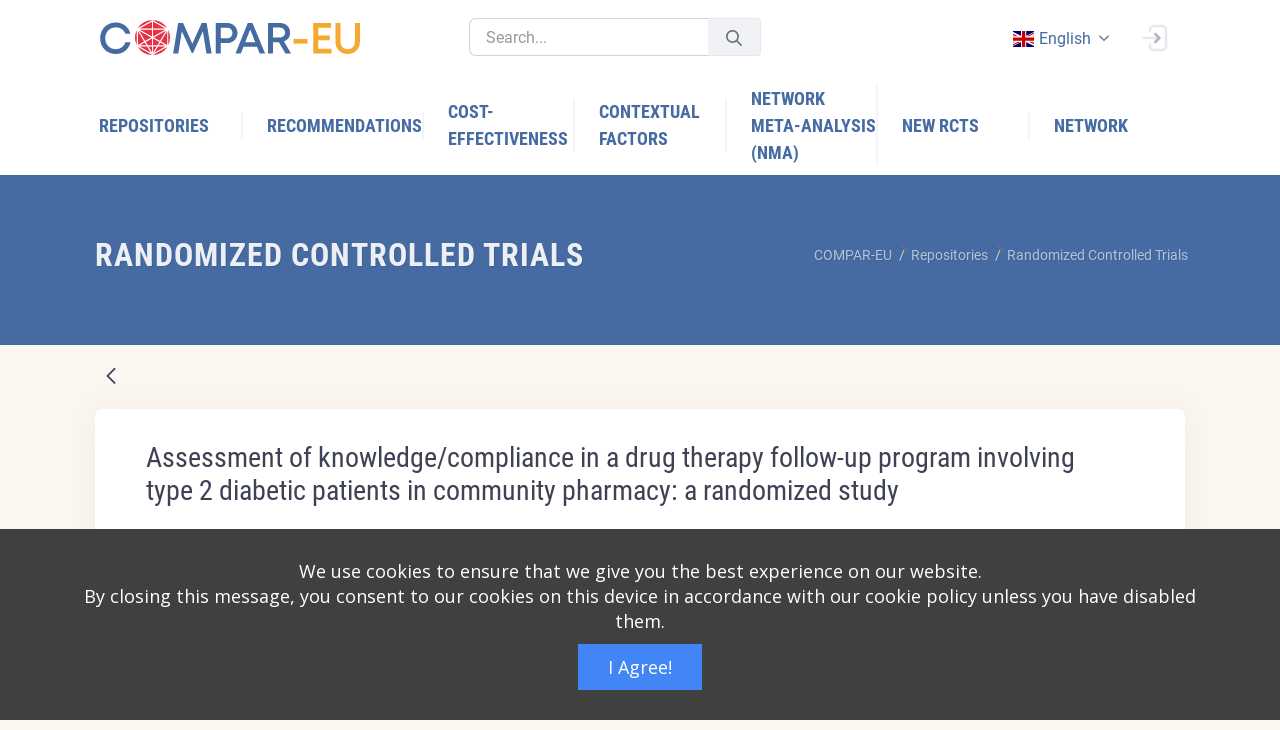

--- FILE ---
content_type: text/html;charset=UTF-8
request_url: https://platform.self-management.eu/randomized-controlled-trials?p_p_id=net_sonicon_rcts_ComparEuRctsWebPortlet&p_p_lifecycle=0&p_p_state=normal&p_p_mode=view&_net_sonicon_rcts_ComparEuRctsWebPortlet_mvcRenderCommandName=%2Frcts%2Fview_rct&_net_sonicon_rcts_ComparEuRctsWebPortlet_backURL=%2Ftools%3Fp_p_id%3Dnet_sonicon_tools_ComparEuToolsWebPortlet%26p_p_lifecycle%3D0%26p_p_state%3Dnormal%26p_p_mode%3Dview%26_net_sonicon_tools_ComparEuToolsWebPortlet_mvcRenderCommandName%3D%252Ftools%252Fview_tool%26_net_sonicon_tools_ComparEuToolsWebPortlet_backURL%3D%252Ftools%253Fp_p_id%253Dnet_sonicon_tools_ComparEuToolsWebPortlet%2526p_p_lifecycle%253D0%2526p_p_state%253Dnormal%2526p_p_mode%253Dview%2526_net_sonicon_tools_ComparEuToolsWebPortlet_keywords%253D%2526_net_sonicon_tools_ComparEuToolsWebPortlet_orderByCol%253DOutcome_en_GB_sortable%2526_net_sonicon_tools_ComparEuToolsWebPortlet_delta%253D20%2526_net_sonicon_tools_ComparEuToolsWebPortlet_orderByType%253Ddesc%2526_net_sonicon_tools_ComparEuToolsWebPortlet_resetCur%253Dfalse%2526_net_sonicon_tools_ComparEuToolsWebPortlet_validation%253D%2526_net_sonicon_tools_ComparEuToolsWebPortlet_cur%253D20%26_net_sonicon_tools_ComparEuToolsWebPortlet_articleId%3D861167&_net_sonicon_rcts_ComparEuRctsWebPortlet_rctDataPK=1023635
body_size: 36453
content:




































		<!DOCTYPE html>



























































<html class="ltr" dir="ltr" lang="en-GB">

<head>
	<title>Randomized Controlled Trials - COMPAR-EU - Liferay</title>

	<meta name="viewport" content="width=device-width, initial-scale=1, shrink-to-fit=no" />
	
	<link href="https://cdnjs.cloudflare.com/ajax/libs/flag-icon-css/0.8.2/css/flag-icon.min.css" rel="stylesheet" />
		





































<meta content="text/html; charset=UTF-8" http-equiv="content-type" />












<link data-senna-track="temporary" href="https://platform.self-management.eu" rel="canonical" />
<link data-senna-track="temporary" href="https://platform.self-management.eu/es/" hreflang="es-ES" rel="alternate" />
<link data-senna-track="temporary" href="https://platform.self-management.eu/nl/" hreflang="nl-NL" rel="alternate" />
<link data-senna-track="temporary" href="https://platform.self-management.eu/fr/" hreflang="fr-FR" rel="alternate" />
<link data-senna-track="temporary" href="https://platform.self-management.eu" hreflang="en-GB" rel="alternate" />
<link data-senna-track="temporary" href="https://platform.self-management.eu/de/" hreflang="de-DE" rel="alternate" />
<link data-senna-track="temporary" href="https://platform.self-management.eu/el/" hreflang="el-GR" rel="alternate" />
<link data-senna-track="temporary" href="https://platform.self-management.eu" hreflang="x-default" rel="alternate" />

<meta property="og:locale" content="en_GB">
<meta property="og:locale:alternate" content="en_GB">
<meta property="og:locale:alternate" content="nl_NL">
<meta property="og:locale:alternate" content="es_ES">
<meta property="og:locale:alternate" content="fr_FR">
<meta property="og:locale:alternate" content="de_DE">
<meta property="og:locale:alternate" content="el_GR">
<meta property="og:site_name" content="COMPAR-EU">
<meta property="og:title" content="Randomized Controlled Trials - COMPAR-EU - Liferay">
<meta property="og:type" content="website">
<meta property="og:url" content="https://platform.self-management.eu">


<link href="https://platform.self-management.eu/o/compar-eu-main-theme/images/favicon.ico" rel="icon" />



<link class="lfr-css-file" data-senna-track="temporary" href="https://platform.self-management.eu/o/compar-eu-main-theme/css/clay.css?browserId=chrome&amp;themeId=compareumaintheme_WAR_compareumaintheme&amp;minifierType=css&amp;languageId=en_GB&amp;b=7305&amp;t=1680209742000" id="liferayAUICSS" rel="stylesheet" type="text/css" />



<link data-senna-track="temporary" href="/o/frontend-css-web/main.css?browserId=chrome&amp;themeId=compareumaintheme_WAR_compareumaintheme&amp;minifierType=css&amp;languageId=en_GB&amp;b=7305&amp;t=1640944618689" id="liferayPortalCSS" rel="stylesheet" type="text/css" />









	

	





	



	

		<link data-senna-track="temporary" href="/combo?browserId=chrome&amp;minifierType=&amp;themeId=compareumaintheme_WAR_compareumaintheme&amp;languageId=en_GB&amp;b=7305&amp;com_liferay_dynamic_data_mapping_form_web_portlet_DDMFormPortlet_INSTANCE_wefs334s:%2Fadmin%2Fcss%2Fmain.css&amp;com_liferay_journal_content_web_portlet_JournalContentPortlet_INSTANCE_DA_SEE_MORE_EDUCATION_DESC:%2Fcss%2Fmain.css&amp;com_liferay_portal_search_web_search_bar_portlet_SearchBarPortlet_INSTANCE_templateSearch:%2Fcss%2Fmain.css&amp;com_liferay_product_navigation_product_menu_web_portlet_ProductMenuPortlet:%2Fcss%2Fmain.css&amp;net_sonicon_comparimport_ComparImportWebPortlet:%2Fcss%2Fmain.css&amp;net_sonicon_home_popup_ComparEuHomePopupWebPortlet:%2Fcss%2Fmain.css&amp;net_sonicon_rcts_ComparEuRctsWebPortlet:%2Fcss%2Fmain.css&amp;t=1680209742000" id="baf73ac5" rel="stylesheet" type="text/css" />

	







<script data-senna-track="temporary" type="text/javascript">
	// <![CDATA[
		var Liferay = Liferay || {};

		Liferay.Browser = {
			acceptsGzip: function() {
				return true;
			},

			

			getMajorVersion: function() {
				return 131.0;
			},

			getRevision: function() {
				return '537.36';
			},
			getVersion: function() {
				return '131.0';
			},

			

			isAir: function() {
				return false;
			},
			isChrome: function() {
				return true;
			},
			isEdge: function() {
				return false;
			},
			isFirefox: function() {
				return false;
			},
			isGecko: function() {
				return true;
			},
			isIe: function() {
				return false;
			},
			isIphone: function() {
				return false;
			},
			isLinux: function() {
				return false;
			},
			isMac: function() {
				return true;
			},
			isMobile: function() {
				return false;
			},
			isMozilla: function() {
				return false;
			},
			isOpera: function() {
				return false;
			},
			isRtf: function() {
				return true;
			},
			isSafari: function() {
				return true;
			},
			isSun: function() {
				return false;
			},
			isWebKit: function() {
				return true;
			},
			isWindows: function() {
				return false;
			}
		};

		Liferay.Data = Liferay.Data || {};

		Liferay.Data.ICONS_INLINE_SVG = true;

		Liferay.Data.NAV_SELECTOR = '#navigation';

		Liferay.Data.NAV_SELECTOR_MOBILE = '#navigationCollapse';

		Liferay.Data.isCustomizationView = function() {
			return false;
		};

		Liferay.Data.notices = [
			

			
		];

		Liferay.PortletKeys = {
			DOCUMENT_LIBRARY: 'com_liferay_document_library_web_portlet_DLPortlet',
			DYNAMIC_DATA_MAPPING: 'com_liferay_dynamic_data_mapping_web_portlet_DDMPortlet',
			ITEM_SELECTOR: 'com_liferay_item_selector_web_portlet_ItemSelectorPortlet'
		};

		Liferay.PropsValues = {
			JAVASCRIPT_SINGLE_PAGE_APPLICATION_TIMEOUT: 0,
			NTLM_AUTH_ENABLED: false,
			UPLOAD_SERVLET_REQUEST_IMPL_MAX_SIZE: 104857600
		};

		Liferay.ThemeDisplay = {

			

			
				getLayoutId: function() {
					return '9';
				},

				

				getLayoutRelativeControlPanelURL: function() {
					return '/group/compar-eu/~/control_panel/manage?p_p_id=net_sonicon_rcts_ComparEuRctsWebPortlet';
				},

				getLayoutRelativeURL: function() {
					return '/randomized-controlled-trials';
				},
				getLayoutURL: function() {
					return 'https://platform.self-management.eu/randomized-controlled-trials';
				},
				getParentLayoutId: function() {
					return '3';
				},
				isControlPanel: function() {
					return false;
				},
				isPrivateLayout: function() {
					return 'false';
				},
				isVirtualLayout: function() {
					return false;
				},
			

			getBCP47LanguageId: function() {
				return 'en-GB';
			},
			getCanonicalURL: function() {

				

				return 'https\x3a\x2f\x2fplatform\x2eself-management\x2eeu';
			},
			getCDNBaseURL: function() {
				return 'https://platform.self-management.eu';
			},
			getCDNDynamicResourcesHost: function() {
				return '';
			},
			getCDNHost: function() {
				return '';
			},
			getCompanyGroupId: function() {
				return '20123';
			},
			getCompanyId: function() {
				return '20097';
			},
			getDefaultLanguageId: function() {
				return 'en_GB';
			},
			getDoAsUserIdEncoded: function() {
				return '';
			},
			getLanguageId: function() {
				return 'en_GB';
			},
			getParentGroupId: function() {
				return '38702';
			},
			getPathContext: function() {
				return '';
			},
			getPathImage: function() {
				return '/image';
			},
			getPathJavaScript: function() {
				return '/o/frontend-js-web';
			},
			getPathMain: function() {
				return '/c';
			},
			getPathThemeImages: function() {
				return 'https://platform.self-management.eu/o/compar-eu-main-theme/images';
			},
			getPathThemeRoot: function() {
				return '/o/compar-eu-main-theme';
			},
			getPlid: function() {
				return '20';
			},
			getPortalURL: function() {
				return 'https://platform.self-management.eu';
			},
			getScopeGroupId: function() {
				return '38702';
			},
			getScopeGroupIdOrLiveGroupId: function() {
				return '38702';
			},
			getSessionId: function() {
				return '';
			},
			getSiteAdminURL: function() {
				return 'https://platform.self-management.eu/group/compar-eu/~/control_panel/manage?p_p_lifecycle=0&p_p_state=maximized&p_p_mode=view';
			},
			getSiteGroupId: function() {
				return '38702';
			},
			getURLControlPanel: function() {
				return '/group/control_panel?refererPlid=20';
			},
			getURLHome: function() {
				return 'https\x3a\x2f\x2fplatform\x2eself-management\x2eeu\x2fweb\x2fguest';
			},
			getUserEmailAddress: function() {
				return '';
			},
			getUserId: function() {
				return '20102';
			},
			getUserName: function() {
				return '';
			},
			isAddSessionIdToURL: function() {
				return false;
			},
			isImpersonated: function() {
				return false;
			},
			isSignedIn: function() {
				return false;
			},
			isStateExclusive: function() {
				return false;
			},
			isStateMaximized: function() {
				return false;
			},
			isStatePopUp: function() {
				return false;
			}
		};

		var themeDisplay = Liferay.ThemeDisplay;

		Liferay.AUI = {

			

			getAvailableLangPath: function() {
				return 'available_languages.jsp?browserId=chrome&themeId=compareumaintheme_WAR_compareumaintheme&colorSchemeId=01&minifierType=js&languageId=en_GB&b=7305&t=1766140898152';
			},
			getCombine: function() {
				return true;
			},
			getComboPath: function() {
				return '/combo/?browserId=chrome&minifierType=&languageId=en_GB&b=7305&t=1640944613574&';
			},
			getDateFormat: function() {
				return '%d/%m/%Y';
			},
			getEditorCKEditorPath: function() {
				return '/o/frontend-editor-ckeditor-web';
			},
			getFilter: function() {
				var filter = 'raw';

				
					
						filter = 'min';
					
					

				return filter;
			},
			getFilterConfig: function() {
				var instance = this;

				var filterConfig = null;

				if (!instance.getCombine()) {
					filterConfig = {
						replaceStr: '.js' + instance.getStaticResourceURLParams(),
						searchExp: '\\.js$'
					};
				}

				return filterConfig;
			},
			getJavaScriptRootPath: function() {
				return '/o/frontend-js-web';
			},
			getLangPath: function() {
				return 'aui_lang.jsp?browserId=chrome&themeId=compareumaintheme_WAR_compareumaintheme&colorSchemeId=01&minifierType=js&languageId=en_GB&b=7305&t=1640944613574';
			},
			getPortletRootPath: function() {
				return '/html/portlet';
			},
			getStaticResourceURLParams: function() {
				return '?browserId=chrome&minifierType=&languageId=en_GB&b=7305&t=1640944613574';
			}
		};

		Liferay.authToken = 'vjICau4H';

		

		Liferay.currentURL = '\x2frandomized-controlled-trials\x3fp_p_id\x3dnet_sonicon_rcts_ComparEuRctsWebPortlet\x26p_p_lifecycle\x3d0\x26p_p_state\x3dnormal\x26p_p_mode\x3dview\x26_net_sonicon_rcts_ComparEuRctsWebPortlet_mvcRenderCommandName\x3d\x252Frcts\x252Fview_rct\x26_net_sonicon_rcts_ComparEuRctsWebPortlet_backURL\x3d\x252Ftools\x253Fp_p_id\x253Dnet_sonicon_tools_ComparEuToolsWebPortlet\x2526p_p_lifecycle\x253D0\x2526p_p_state\x253Dnormal\x2526p_p_mode\x253Dview\x2526_net_sonicon_tools_ComparEuToolsWebPortlet_mvcRenderCommandName\x253D\x25252Ftools\x25252Fview_tool\x2526_net_sonicon_tools_ComparEuToolsWebPortlet_backURL\x253D\x25252Ftools\x25253Fp_p_id\x25253Dnet_sonicon_tools_ComparEuToolsWebPortlet\x252526p_p_lifecycle\x25253D0\x252526p_p_state\x25253Dnormal\x252526p_p_mode\x25253Dview\x252526_net_sonicon_tools_ComparEuToolsWebPortlet_keywords\x25253D\x252526_net_sonicon_tools_ComparEuToolsWebPortlet_orderByCol\x25253DOutcome_en_GB_sortable\x252526_net_sonicon_tools_ComparEuToolsWebPortlet_delta\x25253D20\x252526_net_sonicon_tools_ComparEuToolsWebPortlet_orderByType\x25253Ddesc\x252526_net_sonicon_tools_ComparEuToolsWebPortlet_resetCur\x25253Dfalse\x252526_net_sonicon_tools_ComparEuToolsWebPortlet_validation\x25253D\x252526_net_sonicon_tools_ComparEuToolsWebPortlet_cur\x25253D20\x2526_net_sonicon_tools_ComparEuToolsWebPortlet_articleId\x253D861167\x26_net_sonicon_rcts_ComparEuRctsWebPortlet_rctDataPK\x3d1023635';
		Liferay.currentURLEncoded = '\x252Frandomized-controlled-trials\x253Fp_p_id\x253Dnet_sonicon_rcts_ComparEuRctsWebPortlet\x2526p_p_lifecycle\x253D0\x2526p_p_state\x253Dnormal\x2526p_p_mode\x253Dview\x2526_net_sonicon_rcts_ComparEuRctsWebPortlet_mvcRenderCommandName\x253D\x25252Frcts\x25252Fview_rct\x2526_net_sonicon_rcts_ComparEuRctsWebPortlet_backURL\x253D\x25252Ftools\x25253Fp_p_id\x25253Dnet_sonicon_tools_ComparEuToolsWebPortlet\x252526p_p_lifecycle\x25253D0\x252526p_p_state\x25253Dnormal\x252526p_p_mode\x25253Dview\x252526_net_sonicon_tools_ComparEuToolsWebPortlet_mvcRenderCommandName\x25253D\x2525252Ftools\x2525252Fview_tool\x252526_net_sonicon_tools_ComparEuToolsWebPortlet_backURL\x25253D\x2525252Ftools\x2525253Fp_p_id\x2525253Dnet_sonicon_tools_ComparEuToolsWebPortlet\x25252526p_p_lifecycle\x2525253D0\x25252526p_p_state\x2525253Dnormal\x25252526p_p_mode\x2525253Dview\x25252526_net_sonicon_tools_ComparEuToolsWebPortlet_keywords\x2525253D\x25252526_net_sonicon_tools_ComparEuToolsWebPortlet_orderByCol\x2525253DOutcome_en_GB_sortable\x25252526_net_sonicon_tools_ComparEuToolsWebPortlet_delta\x2525253D20\x25252526_net_sonicon_tools_ComparEuToolsWebPortlet_orderByType\x2525253Ddesc\x25252526_net_sonicon_tools_ComparEuToolsWebPortlet_resetCur\x2525253Dfalse\x25252526_net_sonicon_tools_ComparEuToolsWebPortlet_validation\x2525253D\x25252526_net_sonicon_tools_ComparEuToolsWebPortlet_cur\x2525253D20\x252526_net_sonicon_tools_ComparEuToolsWebPortlet_articleId\x25253D861167\x2526_net_sonicon_rcts_ComparEuRctsWebPortlet_rctDataPK\x253D1023635';
	// ]]>
</script>

<script src="/o/js_loader_config?t=1766140711454" type="text/javascript"></script>
<script data-senna-track="permanent" src="/combo?browserId=chrome&minifierType=js&languageId=en_GB&b=7305&t=1640944613574&/o/frontend-js-aui-web/aui/aui/aui.js&/o/frontend-js-aui-web/liferay/modules.js&/o/frontend-js-aui-web/liferay/aui_sandbox.js&/o/frontend-js-aui-web/aui/attribute-base/attribute-base.js&/o/frontend-js-aui-web/aui/attribute-complex/attribute-complex.js&/o/frontend-js-aui-web/aui/attribute-core/attribute-core.js&/o/frontend-js-aui-web/aui/attribute-observable/attribute-observable.js&/o/frontend-js-aui-web/aui/attribute-extras/attribute-extras.js&/o/frontend-js-aui-web/aui/event-custom-base/event-custom-base.js&/o/frontend-js-aui-web/aui/event-custom-complex/event-custom-complex.js&/o/frontend-js-aui-web/aui/oop/oop.js&/o/frontend-js-aui-web/aui/aui-base-lang/aui-base-lang.js&/o/frontend-js-aui-web/liferay/dependency.js&/o/frontend-js-aui-web/liferay/util.js&/o/frontend-js-web/loader/config.js&/o/frontend-js-web/loader/loader.js&/o/frontend-js-web/liferay/dom_task_runner.js&/o/frontend-js-web/liferay/events.js&/o/frontend-js-web/liferay/lazy_load.js&/o/frontend-js-web/liferay/liferay.js&/o/frontend-js-web/liferay/global.bundle.js&/o/frontend-js-web/liferay/portlet.js&/o/frontend-js-web/liferay/workflow.js" type="text/javascript"></script>




	

	<script data-senna-track="temporary" src="/o/js_bundle_config?t=1766140858745" type="text/javascript"></script>


<script data-senna-track="temporary" type="text/javascript">
	// <![CDATA[
		
			
				
		

		

		
	// ]]>
</script>





	
		

			

			
		
		



	
		

			

			
		
	












	

	





	



	















<link class="lfr-css-file" data-senna-track="temporary" href="https://platform.self-management.eu/o/compar-eu-main-theme/css/main.css?browserId=chrome&amp;themeId=compareumaintheme_WAR_compareumaintheme&amp;minifierType=css&amp;languageId=en_GB&amp;b=7305&amp;t=1680209742000" id="liferayThemeCSS" rel="stylesheet" type="text/css" />








	<style data-senna-track="temporary" type="text/css">

		

			

				

					

#p_p_id_com_liferay_site_navigation_breadcrumb_web_portlet_SiteNavigationBreadcrumbPortlet_INSTANCE_vQGFYOqCCvqy_ .portlet-content {
background-color: #;
border-top-color: #;
border-right-color: #;
border-bottom-color: #;
border-left-color: #;
color: #
}




				

			

		

			

				

					

#p_p_id_net_sonicon_rcts_ComparEuRctsWebPortlet_ .portlet-content {
background-color: #;
border-top-color: #;
border-right-color: #;
border-bottom-color: #;
border-left-color: #;
color: #
}




				

			

		

			

		

			

				

					

#p_p_id_com_liferay_site_navigation_language_web_portlet_SiteNavigationLanguagePortlet_ .portlet-content {
background-color: #;
border-top-color: #;
border-right-color: #;
border-bottom-color: #;
border-left-color: #;
color: #
}




				

			

		

			

		

			

		

			

		

			

		

			

		

			

		

			

		

			

		

			

		

			

		

	</style>


<link href="/o/commerce-frontend-js/styles/main.css" rel="stylesheet" type="text/css" /><style data-senna-track="temporary" type="text/css">
</style>
<script type="text/javascript">
// <![CDATA[
Liferay.SPA = Liferay.SPA || {};
Liferay.SPA.cacheExpirationTime = -1;
Liferay.SPA.clearScreensCache = false;
Liferay.SPA.debugEnabled = false;
Liferay.SPA.excludedPaths = ["/c/document_library","/documents","/image"];
Liferay.SPA.loginRedirect = '';
Liferay.SPA.navigationExceptionSelectors = ':not([target="_blank"]):not([data-senna-off]):not([data-resource-href]):not([data-cke-saved-href]):not([data-cke-saved-href])';
Liferay.SPA.requestTimeout = 0;
Liferay.SPA.userNotification = {
	message: 'It looks like this is taking longer than expected.',
	timeout: 30000,
	title: 'Oops'
};
// ]]>
</script><script type="text/javascript">
// <![CDATA[
Liferay.Loader.require('frontend-js-spa-web@4.0.17/liferay/init.es', function(frontendJsSpaWeb4017LiferayInitEs) {
try {
(function() {
var frontendJsSpaWebLiferayInitEs = frontendJsSpaWeb4017LiferayInitEs;
frontendJsSpaWebLiferayInitEs.default.init(
	function(app) {
		app.setPortletsBlacklist({"com_liferay_site_navigation_directory_web_portlet_SitesDirectoryPortlet":true,"com_liferay_nested_portlets_web_portlet_NestedPortletsPortlet":true,"com_liferay_login_web_portlet_LoginPortlet":true,"com_liferay_login_web_portlet_FastLoginPortlet":true});
		app.setValidStatusCodes([221,490,494,499,491,492,493,495,220]);
	}
);
})();
} catch (err) {
	console.error(err);
}
});
// ]]>
</script>





<script type="text/javascript">
// <![CDATA[
Liferay.on(
	'ddmFieldBlur', function(event) {
		if (window.Analytics) {
			Analytics.send(
				'fieldBlurred',
				'Form',
				{
					fieldName: event.fieldName,
					focusDuration: event.focusDuration,
					formId: event.formId,
					page: event.page
				}
			);
		}
	}
);

Liferay.on(
	'ddmFieldFocus', function(event) {
		if (window.Analytics) {
			Analytics.send(
				'fieldFocused',
				'Form',
				{
					fieldName: event.fieldName,
					formId: event.formId,
					page: event.page
				}
			);
		}
	}
);

Liferay.on(
	'ddmFormPageShow', function(event) {
		if (window.Analytics) {
			Analytics.send(
				'pageViewed',
				'Form',
				{
					formId: event.formId,
					page: event.page,
					title: event.title
				}
			);
		}
	}
);

Liferay.on(
	'ddmFormSubmit', function(event) {
		if (window.Analytics) {
			Analytics.send(
				'formSubmitted',
				'Form',
				{
					formId: event.formId
				}
			);
		}
	}
);

Liferay.on(
	'ddmFormView', function(event) {
		if (window.Analytics) {
			Analytics.send(
				'formViewed',
				'Form',
				{
					formId: event.formId,
					title: event.title
				}
			);
		}
	}
);
// ]]>
</script>

























<script data-senna-track="temporary" type="text/javascript">
	if (window.Analytics) {
		window._com_liferay_document_library_analytics_isViewFileEntry = false;
	}
</script>



</head>

<body class="chrome controls-visible  yui3-skin-sam signed-out public-page site header-fixed header-mobile-fixed subheader-enabled page-loading compar" id="kt_body">


















































	<nav class="quick-access-nav" id="wllr_quickAccessNav">
		<h1 class="hide-accessible">Navigation</h1>

		<ul>
			
				<li><a href="#main-content">Skip to Content</a></li>
			

			

		</ul>
	</nav>

















































































<div id="kt_header_mobile" class="header-mobile bg-primary header-mobile-fixed">
	<!--begin::Logo-->
	<a href="https://platform.self-management.eu">
		<img alt="Logo" src="https://platform.self-management.eu/o/compar-eu-main-theme/images/COMPAR-EU_RGB.svg" class="max-h-30px" style="width:270px;" />
	</a>
	<!--end::Logo-->
	<!--begin::Toolbar-->
	<div class="d-flex align-items-center">
		<button class="btn p-0 ml-4" id="kt_header_mobile_toggle">
			<i class="la la-bars"></i>
		</button>
		<button class="btn p-0 ml-2" id="kt_header_mobile_topbar_toggle">
			<i class="la la-user"></i>
		</button>
	</div>
	<!--end::Toolbar-->
</div>
<!--end::Header Mobile-->
<!--end::Main-->
<div class="d-flex flex-column flex-root">
	<!--begin::Page-->
	<div class="d-flex flex-row flex-column-fluid page">
		<!--begin::Wrapper-->
		<div class="d-flex flex-column flex-row-fluid wrapper" id="kt_wrapper">
			<!--begin::Header-->
			<div id="kt_header" class="header flex-column header-fixed">
				<!--begin::Top-->
				<div class="header-top" style="background-color: white !important;">
					<!--begin::Container-->
					<div class="container">
						<!--begin::Left-->
						<div class="d-none d-lg-flex align-items-center mr-3">
							<!--begin::Logo-->
							<a href="https://platform.self-management.eu" class="mr-20">
								<img alt="Logo" src="https://platform.self-management.eu/o/compar-eu-main-theme/images/COMPAR-EU_RGB.svg" class="max-h-35px" style="width:270px;" />
							</a>
							<!--end::Logo-->
							<!--begin::Desktop Search-->
							<div class="quick-search quick-search-inline ml-4 w-300px" id="">
								<!--begin::Form-->








































	

	<div class="portlet-boundary portlet-boundary_com_liferay_portal_search_web_search_bar_portlet_SearchBarPortlet_  portlet-static portlet-static-end portlet-barebone portlet-search-bar " id="p_p_id_com_liferay_portal_search_web_search_bar_portlet_SearchBarPortlet_INSTANCE_templateSearch_">
		<span id="p_com_liferay_portal_search_web_search_bar_portlet_SearchBarPortlet_INSTANCE_templateSearch"></span>




	

	
		
			






































	
		
<section class="portlet" id="portlet_com_liferay_portal_search_web_search_bar_portlet_SearchBarPortlet_INSTANCE_templateSearch">


	<div class="portlet-content">

		<div class="autofit-float autofit-row portlet-header">
			<div class="autofit-col autofit-col-expand">
				<h2 class="portlet-title-text">Search Bar</h2>
			</div>

			<div class="autofit-col autofit-col-end">
				<div class="autofit-section">
				</div>
			</div>
		</div>

		
			<div class=" portlet-content-container">
				


	<div class="portlet-body">



	
		
			
				
					



















































	

				

				
					
						


	

		


















	
	
		





























































<form action="https://platform.self-management.eu/search" class="form  " data-fm-namespace="_com_liferay_portal_search_web_search_bar_portlet_SearchBarPortlet_INSTANCE_templateSearch_" id="_com_liferay_portal_search_web_search_bar_portlet_SearchBarPortlet_INSTANCE_templateSearch_fm" method="get" name="_com_liferay_portal_search_web_search_bar_portlet_SearchBarPortlet_INSTANCE_templateSearch_fm" >
	

	






































































	

		

		
			
				<input  class="field form-control"  id="_com_liferay_portal_search_web_search_bar_portlet_SearchBarPortlet_INSTANCE_templateSearch_formDate"    name="_com_liferay_portal_search_web_search_bar_portlet_SearchBarPortlet_INSTANCE_templateSearch_formDate"     type="hidden" value="1769722102713"   />
			
		

		
	









			

			

			


































				<fieldset class="fieldset search-bar" ><div class="">
					






































































	

		

		
			
				<input  class="field search-bar-empty-search-input form-control"  id="_com_liferay_portal_search_web_search_bar_portlet_SearchBarPortlet_INSTANCE_templateSearch_emptySearchEnabled"    name="_com_liferay_portal_search_web_search_bar_portlet_SearchBarPortlet_INSTANCE_templateSearch_emptySearchEnabled"     type="hidden" value="false"   />
			
		

		
	










					<div class="input-group search-bar-simple">
						
							
							
								<div class="input-group-item search-bar-keywords-input-wrapper">
									<input class="form-control input-group-inset input-group-inset-after search-bar-keywords-input" data-qa-id="searchInput" id="dkrk___q" name="q" placeholder="Search..." title="Search" type="text" value="" />

									






































































	

		

		
			
				<input  class="field form-control"  id="_com_liferay_portal_search_web_search_bar_portlet_SearchBarPortlet_INSTANCE_templateSearch_scope"    name="_com_liferay_portal_search_web_search_bar_portlet_SearchBarPortlet_INSTANCE_templateSearch_scope"     type="hidden" value=""   />
			
		

		
	










									<div class="input-group-inset-item input-group-inset-item-after">
										<button class="btn btn-monospaced btn-unstyled"type="submit" aria-label="Submit" ><span class="inline-item"><svg class="lexicon-icon lexicon-icon-search" role="presentation" viewBox="0 0 512 512"><use xlink:href="https://platform.self-management.eu/o/compar-eu-main-theme/images/clay/icons.svg#search" /></svg></span></button>
									</div>
								</div>
							
						
					</div>
				</div></fieldset>
			
		



























































	

	
</form>



<script type="text/javascript">
// <![CDATA[
AUI().use('liferay-form', function(A) {(function() {var $ = AUI.$;var _ = AUI._;
	Liferay.Form.register(
		{
			id: '_com_liferay_portal_search_web_search_bar_portlet_SearchBarPortlet_INSTANCE_templateSearch_fm'

			
				, fieldRules: [

					

				]
			

			

			, validateOnBlur: true
		}
	);

	var onDestroyPortlet = function(event) {
		if (event.portletId === 'com_liferay_portal_search_web_search_bar_portlet_SearchBarPortlet_INSTANCE_templateSearch') {
			delete Liferay.Form._INSTANCES['_com_liferay_portal_search_web_search_bar_portlet_SearchBarPortlet_INSTANCE_templateSearch_fm'];
		}
	};

	Liferay.on('destroyPortlet', onDestroyPortlet);

	

	Liferay.fire(
		'_com_liferay_portal_search_web_search_bar_portlet_SearchBarPortlet_INSTANCE_templateSearch_formReady',
		{
			formName: '_com_liferay_portal_search_web_search_bar_portlet_SearchBarPortlet_INSTANCE_templateSearch_fm'
		}
	);
})();});
// ]]>
</script>

		<script type="text/javascript">
// <![CDATA[
AUI().use('liferay-search-bar', function(A) {(function() {var $ = AUI.$;var _ = AUI._;
			new Liferay.Search.SearchBar(A.one('#_com_liferay_portal_search_web_search_bar_portlet_SearchBarPortlet_INSTANCE_templateSearch_fm'));
		})();});
// ]]>
</script>
	


	
	
					
				
			
		
	
	


	</div>

			</div>
		
	</div>
</section>
	

		
		







	</div>




								<!--end::Form-->
								<!--begin::Search Toggle-->
								<div id="kt_quick_search_toggle" data-toggle="dropdown" data-offset="0px,1px"></div>
								<!--end::Search Toggle-->
								<!--begin::Dropdown-->
								<div class="dropdown-menu dropdown-menu-left dropdown-menu-lg dropdown-menu-anim-up">
									<div class="quick-search-wrapper scroll" data-scroll="true" data-height="350" data-mobile-height="200"></div>
								</div>
								<!--end::Dropdown-->
							</div>
							<!--end::Desktop Search-->
						</div>
						<!--end::Left-->
						<!--begin::Topbar-->
						<div class="topbar">
							<!--begin::Tablet & Mobile Search-->
							<div class="dropdown d-flex d-lg-none">
								<!--begin::Toggle-->
								<div class="topbar-item" data-toggle="dropdown" data-offset="10px,0px">
									<div class="btn btn-icon btn-hover-icon-primary btn-clean btn-lg">
										<span class="svg-icon svg-icon-xl">
											<!--begin::Svg Icon | path:assets/media/svg/icons/General/Search.svg-->
											<svg title="Search" xmlns="http://www.w3.org/2000/svg" xmlns:xlink="http://www.w3.org/1999/xlink" width="24px" height="24px" viewBox="0 0 24 24" version="1.1">
												<g stroke="none" stroke-width="1" fill="none" fill-rule="evenodd">
													<rect x="0" y="0" width="24" height="24" />
													<path d="M14.2928932,16.7071068 C13.9023689,16.3165825 13.9023689,15.6834175 14.2928932,15.2928932 C14.6834175,14.9023689 15.3165825,14.9023689 15.7071068,15.2928932 L19.7071068,19.2928932 C20.0976311,19.6834175 20.0976311,20.3165825 19.7071068,20.7071068 C19.3165825,21.0976311 18.6834175,21.0976311 18.2928932,20.7071068 L14.2928932,16.7071068 Z" fill="#000000" fill-rule="nonzero" opacity="0.3" />
													<path d="M11,16 C13.7614237,16 16,13.7614237 16,11 C16,8.23857625 13.7614237,6 11,6 C8.23857625,6 6,8.23857625 6,11 C6,13.7614237 8.23857625,16 11,16 Z M11,18 C7.13400675,18 4,14.8659932 4,11 C4,7.13400675 7.13400675,4 11,4 C14.8659932,4 18,7.13400675 18,11 C18,14.8659932 14.8659932,18 11,18 Z" fill="#000000" fill-rule="nonzero" />
												</g>
											</svg>
											<!--end::Svg Icon-->
										</span>
									</div>
								</div>
								<!--end::Toggle-->
								<!--begin::Dropdown-->
								<div class="dropdown-menu p-0 m-0 dropdown-menu-right dropdown-menu-anim-up dropdown-menu-lg">
									<div class="quick-search quick-search-dropdown" id="kt_quick_search_dropdown">
										<!--begin:Form-->








































	

	<div class="portlet-boundary portlet-boundary_com_liferay_portal_search_web_search_bar_portlet_SearchBarPortlet_  portlet-static portlet-static-end portlet-barebone portlet-search-bar " id="p_p_id_com_liferay_portal_search_web_search_bar_portlet_SearchBarPortlet_INSTANCE_templateSearch_">
		<span id="p_com_liferay_portal_search_web_search_bar_portlet_SearchBarPortlet_INSTANCE_templateSearch"></span>




	

	
		
			






































	
		
<section class="portlet" id="portlet_com_liferay_portal_search_web_search_bar_portlet_SearchBarPortlet_INSTANCE_templateSearch">


	<div class="portlet-content">

		<div class="autofit-float autofit-row portlet-header">
			<div class="autofit-col autofit-col-expand">
				<h2 class="portlet-title-text">Search Bar</h2>
			</div>

			<div class="autofit-col autofit-col-end">
				<div class="autofit-section">
				</div>
			</div>
		</div>

		
			<div class=" portlet-content-container">
				


	<div class="portlet-body">



	
		
			
				
					



















































	

				

				
					
						


	

		


















	
	
		





























































<form action="https://platform.self-management.eu/search" class="form  " data-fm-namespace="_com_liferay_portal_search_web_search_bar_portlet_SearchBarPortlet_INSTANCE_templateSearch_" id="_com_liferay_portal_search_web_search_bar_portlet_SearchBarPortlet_INSTANCE_templateSearch_fm" method="get" name="_com_liferay_portal_search_web_search_bar_portlet_SearchBarPortlet_INSTANCE_templateSearch_fm" >
	

	






































































	

		

		
			
				<input  class="field form-control"  id="_com_liferay_portal_search_web_search_bar_portlet_SearchBarPortlet_INSTANCE_templateSearch_formDate"    name="_com_liferay_portal_search_web_search_bar_portlet_SearchBarPortlet_INSTANCE_templateSearch_formDate"     type="hidden" value="1769722102716"   />
			
		

		
	









			

			

			


































				<fieldset class="fieldset search-bar" ><div class="">
					






































































	

		

		
			
				<input  class="field search-bar-empty-search-input form-control"  id="_com_liferay_portal_search_web_search_bar_portlet_SearchBarPortlet_INSTANCE_templateSearch_emptySearchEnabled"    name="_com_liferay_portal_search_web_search_bar_portlet_SearchBarPortlet_INSTANCE_templateSearch_emptySearchEnabled"     type="hidden" value="false"   />
			
		

		
	










					<div class="input-group search-bar-simple">
						
							
							
								<div class="input-group-item search-bar-keywords-input-wrapper">
									<input class="form-control input-group-inset input-group-inset-after search-bar-keywords-input" data-qa-id="searchInput" id="wfkm___q" name="q" placeholder="Search..." title="Search" type="text" value="" />

									






































































	

		

		
			
				<input  class="field form-control"  id="_com_liferay_portal_search_web_search_bar_portlet_SearchBarPortlet_INSTANCE_templateSearch_scope"    name="_com_liferay_portal_search_web_search_bar_portlet_SearchBarPortlet_INSTANCE_templateSearch_scope"     type="hidden" value=""   />
			
		

		
	










									<div class="input-group-inset-item input-group-inset-item-after">
										<button class="btn btn-monospaced btn-unstyled"type="submit" aria-label="Submit" ><span class="inline-item"><svg class="lexicon-icon lexicon-icon-search" role="presentation" viewBox="0 0 512 512"><use xlink:href="https://platform.self-management.eu/o/compar-eu-main-theme/images/clay/icons.svg#search" /></svg></span></button>
									</div>
								</div>
							
						
					</div>
				</div></fieldset>
			
		



























































	

	
</form>



<script type="text/javascript">
// <![CDATA[
AUI().use('liferay-form', function(A) {(function() {var $ = AUI.$;var _ = AUI._;
	Liferay.Form.register(
		{
			id: '_com_liferay_portal_search_web_search_bar_portlet_SearchBarPortlet_INSTANCE_templateSearch_fm'

			
				, fieldRules: [

					

				]
			

			

			, validateOnBlur: true
		}
	);

	var onDestroyPortlet = function(event) {
		if (event.portletId === 'com_liferay_portal_search_web_search_bar_portlet_SearchBarPortlet_INSTANCE_templateSearch') {
			delete Liferay.Form._INSTANCES['_com_liferay_portal_search_web_search_bar_portlet_SearchBarPortlet_INSTANCE_templateSearch_fm'];
		}
	};

	Liferay.on('destroyPortlet', onDestroyPortlet);

	

	Liferay.fire(
		'_com_liferay_portal_search_web_search_bar_portlet_SearchBarPortlet_INSTANCE_templateSearch_formReady',
		{
			formName: '_com_liferay_portal_search_web_search_bar_portlet_SearchBarPortlet_INSTANCE_templateSearch_fm'
		}
	);
})();});
// ]]>
</script>

		<script type="text/javascript">
// <![CDATA[
AUI().use('liferay-search-bar', function(A) {(function() {var $ = AUI.$;var _ = AUI._;
			new Liferay.Search.SearchBar(A.one('#_com_liferay_portal_search_web_search_bar_portlet_SearchBarPortlet_INSTANCE_templateSearch_fm'));
		})();});
// ]]>
</script>
	


	
	
					
				
			
		
	
	


	</div>

			</div>
		
	</div>
</section>
	

		
		







	</div>




										<!--end::Form-->
										<!--begin::Scroll-->
										<div class="quick-search-wrapper scroll" data-scroll="true" data-height="325" data-mobile-height="200"></div>
										<!--end::Scroll-->
									</div>
								</div>
								<!--end::Dropdown-->
							</div>
							<!--end::Tablet & Mobile Search-->
							<!--begin::Language-->
							<div class="topbar-item mr-1 language-selector">








































	

	<div class="portlet-boundary portlet-boundary_com_liferay_site_navigation_language_web_portlet_SiteNavigationLanguagePortlet_  portlet-static portlet-static-end portlet-barebone portlet-language " id="p_p_id_com_liferay_site_navigation_language_web_portlet_SiteNavigationLanguagePortlet_">
		<span id="p_com_liferay_site_navigation_language_web_portlet_SiteNavigationLanguagePortlet"></span>




	

	
		
			






































	
		
<section class="portlet" id="portlet_com_liferay_site_navigation_language_web_portlet_SiteNavigationLanguagePortlet">


	<div class="portlet-content">

		<div class="autofit-float autofit-row portlet-header">
			<div class="autofit-col autofit-col-expand">
				<h2 class="portlet-title-text">Language Selector</h2>
			</div>

			<div class="autofit-col autofit-col-end">
				<div class="autofit-section">
				</div>
			</div>
		</div>

		
			<div class=" portlet-content-container">
				


	<div class="portlet-body">



	
		
			
				
					



















































	

				

				
					
						


	

		



































































	

		<select style="display:none;" class="language-selector" data-width="fit" aria-label="select-language">
			<option selected data-url="/c/portal/update_language?p_l_id=20&redirect=/randomized-controlled-trials?p_p_id=net_sonicon_rcts_ComparEuRctsWebPortlet&p_p_lifecycle=0&p_p_state=normal&p_p_mode=view&_net_sonicon_rcts_ComparEuRctsWebPortlet_mvcRenderCommandName=%2Frcts%2Fview_rct&_net_sonicon_rcts_ComparEuRctsWebPortlet_backURL=%2Ftools%3Fp_p_id%3Dnet_sonicon_tools_ComparEuToolsWebPortlet%26p_p_lifecycle%3D0%26p_p_state%3Dnormal%26p_p_mode%3Dview%26_net_sonicon_tools_ComparEuToolsWebPortlet_mvcRenderCommandName%3D%252Ftools%252Fview_tool%26_net_sonicon_tools_ComparEuToolsWebPortlet_backURL%3D%252Ftools%253Fp_p_id%253Dnet_sonicon_tools_ComparEuToolsWebPortlet%2526p_p_lifecycle%253D0%2526p_p_state%253Dnormal%2526p_p_mode%253Dview%2526_net_sonicon_tools_ComparEuToolsWebPortlet_keywords%253D%2526_net_sonicon_tools_ComparEuToolsWebPortlet_orderByCol%253DOutcome_en_GB_sortable%2526_net_sonicon_tools_ComparEuToolsWebPortlet_delta%253D20%2526_net_sonicon_tools_ComparEuToolsWebPortlet_orderByType%253Ddesc%2526_net_sonicon_tools_ComparEuToolsWebPortlet_resetCur%253Dfalse%2526_net_sonicon_tools_ComparEuToolsWebPortlet_validation%253D%2526_net_sonicon_tools_ComparEuToolsWebPortlet_cur%253D20%26_net_sonicon_tools_ComparEuToolsWebPortlet_articleId%3D861167&_net_sonicon_rcts_ComparEuRctsWebPortlet_rctDataPK=1023635&languageId=en_GB" data-content='<a href="/c/portal/update_language?p_l_id=20&redirect=/randomized-controlled-trials?p_p_id=net_sonicon_rcts_ComparEuRctsWebPortlet&p_p_lifecycle=0&p_p_state=normal&p_p_mode=view&_net_sonicon_rcts_ComparEuRctsWebPortlet_mvcRenderCommandName=%2Frcts%2Fview_rct&_net_sonicon_rcts_ComparEuRctsWebPortlet_backURL=%2Ftools%3Fp_p_id%3Dnet_sonicon_tools_ComparEuToolsWebPortlet%26p_p_lifecycle%3D0%26p_p_state%3Dnormal%26p_p_mode%3Dview%26_net_sonicon_tools_ComparEuToolsWebPortlet_mvcRenderCommandName%3D%252Ftools%252Fview_tool%26_net_sonicon_tools_ComparEuToolsWebPortlet_backURL%3D%252Ftools%253Fp_p_id%253Dnet_sonicon_tools_ComparEuToolsWebPortlet%2526p_p_lifecycle%253D0%2526p_p_state%253Dnormal%2526p_p_mode%253Dview%2526_net_sonicon_tools_ComparEuToolsWebPortlet_keywords%253D%2526_net_sonicon_tools_ComparEuToolsWebPortlet_orderByCol%253DOutcome_en_GB_sortable%2526_net_sonicon_tools_ComparEuToolsWebPortlet_delta%253D20%2526_net_sonicon_tools_ComparEuToolsWebPortlet_orderByType%253Ddesc%2526_net_sonicon_tools_ComparEuToolsWebPortlet_resetCur%253Dfalse%2526_net_sonicon_tools_ComparEuToolsWebPortlet_validation%253D%2526_net_sonicon_tools_ComparEuToolsWebPortlet_cur%253D20%26_net_sonicon_tools_ComparEuToolsWebPortlet_articleId%3D861167&_net_sonicon_rcts_ComparEuRctsWebPortlet_rctDataPK=1023635&languageId=en_GB"><span class="flag-icon flag-icon-gb"></span>english</a>'></option>
			<option  data-url="/c/portal/update_language?p_l_id=20&redirect=/randomized-controlled-trials?p_p_id=net_sonicon_rcts_ComparEuRctsWebPortlet&p_p_lifecycle=0&p_p_state=normal&p_p_mode=view&_net_sonicon_rcts_ComparEuRctsWebPortlet_mvcRenderCommandName=%2Frcts%2Fview_rct&_net_sonicon_rcts_ComparEuRctsWebPortlet_backURL=%2Ftools%3Fp_p_id%3Dnet_sonicon_tools_ComparEuToolsWebPortlet%26p_p_lifecycle%3D0%26p_p_state%3Dnormal%26p_p_mode%3Dview%26_net_sonicon_tools_ComparEuToolsWebPortlet_mvcRenderCommandName%3D%252Ftools%252Fview_tool%26_net_sonicon_tools_ComparEuToolsWebPortlet_backURL%3D%252Ftools%253Fp_p_id%253Dnet_sonicon_tools_ComparEuToolsWebPortlet%2526p_p_lifecycle%253D0%2526p_p_state%253Dnormal%2526p_p_mode%253Dview%2526_net_sonicon_tools_ComparEuToolsWebPortlet_keywords%253D%2526_net_sonicon_tools_ComparEuToolsWebPortlet_orderByCol%253DOutcome_en_GB_sortable%2526_net_sonicon_tools_ComparEuToolsWebPortlet_delta%253D20%2526_net_sonicon_tools_ComparEuToolsWebPortlet_orderByType%253Ddesc%2526_net_sonicon_tools_ComparEuToolsWebPortlet_resetCur%253Dfalse%2526_net_sonicon_tools_ComparEuToolsWebPortlet_validation%253D%2526_net_sonicon_tools_ComparEuToolsWebPortlet_cur%253D20%26_net_sonicon_tools_ComparEuToolsWebPortlet_articleId%3D861167&_net_sonicon_rcts_ComparEuRctsWebPortlet_rctDataPK=1023635&languageId=nl_NL" data-content='<a href="/c/portal/update_language?p_l_id=20&redirect=/randomized-controlled-trials?p_p_id=net_sonicon_rcts_ComparEuRctsWebPortlet&p_p_lifecycle=0&p_p_state=normal&p_p_mode=view&_net_sonicon_rcts_ComparEuRctsWebPortlet_mvcRenderCommandName=%2Frcts%2Fview_rct&_net_sonicon_rcts_ComparEuRctsWebPortlet_backURL=%2Ftools%3Fp_p_id%3Dnet_sonicon_tools_ComparEuToolsWebPortlet%26p_p_lifecycle%3D0%26p_p_state%3Dnormal%26p_p_mode%3Dview%26_net_sonicon_tools_ComparEuToolsWebPortlet_mvcRenderCommandName%3D%252Ftools%252Fview_tool%26_net_sonicon_tools_ComparEuToolsWebPortlet_backURL%3D%252Ftools%253Fp_p_id%253Dnet_sonicon_tools_ComparEuToolsWebPortlet%2526p_p_lifecycle%253D0%2526p_p_state%253Dnormal%2526p_p_mode%253Dview%2526_net_sonicon_tools_ComparEuToolsWebPortlet_keywords%253D%2526_net_sonicon_tools_ComparEuToolsWebPortlet_orderByCol%253DOutcome_en_GB_sortable%2526_net_sonicon_tools_ComparEuToolsWebPortlet_delta%253D20%2526_net_sonicon_tools_ComparEuToolsWebPortlet_orderByType%253Ddesc%2526_net_sonicon_tools_ComparEuToolsWebPortlet_resetCur%253Dfalse%2526_net_sonicon_tools_ComparEuToolsWebPortlet_validation%253D%2526_net_sonicon_tools_ComparEuToolsWebPortlet_cur%253D20%26_net_sonicon_tools_ComparEuToolsWebPortlet_articleId%3D861167&_net_sonicon_rcts_ComparEuRctsWebPortlet_rctDataPK=1023635&languageId=nl_NL"><span class="flag-icon flag-icon-nl"></span>nederlands</a>'></option>
			<option  data-url="/c/portal/update_language?p_l_id=20&redirect=/randomized-controlled-trials?p_p_id=net_sonicon_rcts_ComparEuRctsWebPortlet&p_p_lifecycle=0&p_p_state=normal&p_p_mode=view&_net_sonicon_rcts_ComparEuRctsWebPortlet_mvcRenderCommandName=%2Frcts%2Fview_rct&_net_sonicon_rcts_ComparEuRctsWebPortlet_backURL=%2Ftools%3Fp_p_id%3Dnet_sonicon_tools_ComparEuToolsWebPortlet%26p_p_lifecycle%3D0%26p_p_state%3Dnormal%26p_p_mode%3Dview%26_net_sonicon_tools_ComparEuToolsWebPortlet_mvcRenderCommandName%3D%252Ftools%252Fview_tool%26_net_sonicon_tools_ComparEuToolsWebPortlet_backURL%3D%252Ftools%253Fp_p_id%253Dnet_sonicon_tools_ComparEuToolsWebPortlet%2526p_p_lifecycle%253D0%2526p_p_state%253Dnormal%2526p_p_mode%253Dview%2526_net_sonicon_tools_ComparEuToolsWebPortlet_keywords%253D%2526_net_sonicon_tools_ComparEuToolsWebPortlet_orderByCol%253DOutcome_en_GB_sortable%2526_net_sonicon_tools_ComparEuToolsWebPortlet_delta%253D20%2526_net_sonicon_tools_ComparEuToolsWebPortlet_orderByType%253Ddesc%2526_net_sonicon_tools_ComparEuToolsWebPortlet_resetCur%253Dfalse%2526_net_sonicon_tools_ComparEuToolsWebPortlet_validation%253D%2526_net_sonicon_tools_ComparEuToolsWebPortlet_cur%253D20%26_net_sonicon_tools_ComparEuToolsWebPortlet_articleId%3D861167&_net_sonicon_rcts_ComparEuRctsWebPortlet_rctDataPK=1023635&languageId=fr_FR" data-content='<a href="/c/portal/update_language?p_l_id=20&redirect=/randomized-controlled-trials?p_p_id=net_sonicon_rcts_ComparEuRctsWebPortlet&p_p_lifecycle=0&p_p_state=normal&p_p_mode=view&_net_sonicon_rcts_ComparEuRctsWebPortlet_mvcRenderCommandName=%2Frcts%2Fview_rct&_net_sonicon_rcts_ComparEuRctsWebPortlet_backURL=%2Ftools%3Fp_p_id%3Dnet_sonicon_tools_ComparEuToolsWebPortlet%26p_p_lifecycle%3D0%26p_p_state%3Dnormal%26p_p_mode%3Dview%26_net_sonicon_tools_ComparEuToolsWebPortlet_mvcRenderCommandName%3D%252Ftools%252Fview_tool%26_net_sonicon_tools_ComparEuToolsWebPortlet_backURL%3D%252Ftools%253Fp_p_id%253Dnet_sonicon_tools_ComparEuToolsWebPortlet%2526p_p_lifecycle%253D0%2526p_p_state%253Dnormal%2526p_p_mode%253Dview%2526_net_sonicon_tools_ComparEuToolsWebPortlet_keywords%253D%2526_net_sonicon_tools_ComparEuToolsWebPortlet_orderByCol%253DOutcome_en_GB_sortable%2526_net_sonicon_tools_ComparEuToolsWebPortlet_delta%253D20%2526_net_sonicon_tools_ComparEuToolsWebPortlet_orderByType%253Ddesc%2526_net_sonicon_tools_ComparEuToolsWebPortlet_resetCur%253Dfalse%2526_net_sonicon_tools_ComparEuToolsWebPortlet_validation%253D%2526_net_sonicon_tools_ComparEuToolsWebPortlet_cur%253D20%26_net_sonicon_tools_ComparEuToolsWebPortlet_articleId%3D861167&_net_sonicon_rcts_ComparEuRctsWebPortlet_rctDataPK=1023635&languageId=fr_FR"><span class="flag-icon flag-icon-fr"></span>français</a>'></option>
			<option  data-url="/c/portal/update_language?p_l_id=20&redirect=/randomized-controlled-trials?p_p_id=net_sonicon_rcts_ComparEuRctsWebPortlet&p_p_lifecycle=0&p_p_state=normal&p_p_mode=view&_net_sonicon_rcts_ComparEuRctsWebPortlet_mvcRenderCommandName=%2Frcts%2Fview_rct&_net_sonicon_rcts_ComparEuRctsWebPortlet_backURL=%2Ftools%3Fp_p_id%3Dnet_sonicon_tools_ComparEuToolsWebPortlet%26p_p_lifecycle%3D0%26p_p_state%3Dnormal%26p_p_mode%3Dview%26_net_sonicon_tools_ComparEuToolsWebPortlet_mvcRenderCommandName%3D%252Ftools%252Fview_tool%26_net_sonicon_tools_ComparEuToolsWebPortlet_backURL%3D%252Ftools%253Fp_p_id%253Dnet_sonicon_tools_ComparEuToolsWebPortlet%2526p_p_lifecycle%253D0%2526p_p_state%253Dnormal%2526p_p_mode%253Dview%2526_net_sonicon_tools_ComparEuToolsWebPortlet_keywords%253D%2526_net_sonicon_tools_ComparEuToolsWebPortlet_orderByCol%253DOutcome_en_GB_sortable%2526_net_sonicon_tools_ComparEuToolsWebPortlet_delta%253D20%2526_net_sonicon_tools_ComparEuToolsWebPortlet_orderByType%253Ddesc%2526_net_sonicon_tools_ComparEuToolsWebPortlet_resetCur%253Dfalse%2526_net_sonicon_tools_ComparEuToolsWebPortlet_validation%253D%2526_net_sonicon_tools_ComparEuToolsWebPortlet_cur%253D20%26_net_sonicon_tools_ComparEuToolsWebPortlet_articleId%3D861167&_net_sonicon_rcts_ComparEuRctsWebPortlet_rctDataPK=1023635&languageId=de_DE" data-content='<a href="/c/portal/update_language?p_l_id=20&redirect=/randomized-controlled-trials?p_p_id=net_sonicon_rcts_ComparEuRctsWebPortlet&p_p_lifecycle=0&p_p_state=normal&p_p_mode=view&_net_sonicon_rcts_ComparEuRctsWebPortlet_mvcRenderCommandName=%2Frcts%2Fview_rct&_net_sonicon_rcts_ComparEuRctsWebPortlet_backURL=%2Ftools%3Fp_p_id%3Dnet_sonicon_tools_ComparEuToolsWebPortlet%26p_p_lifecycle%3D0%26p_p_state%3Dnormal%26p_p_mode%3Dview%26_net_sonicon_tools_ComparEuToolsWebPortlet_mvcRenderCommandName%3D%252Ftools%252Fview_tool%26_net_sonicon_tools_ComparEuToolsWebPortlet_backURL%3D%252Ftools%253Fp_p_id%253Dnet_sonicon_tools_ComparEuToolsWebPortlet%2526p_p_lifecycle%253D0%2526p_p_state%253Dnormal%2526p_p_mode%253Dview%2526_net_sonicon_tools_ComparEuToolsWebPortlet_keywords%253D%2526_net_sonicon_tools_ComparEuToolsWebPortlet_orderByCol%253DOutcome_en_GB_sortable%2526_net_sonicon_tools_ComparEuToolsWebPortlet_delta%253D20%2526_net_sonicon_tools_ComparEuToolsWebPortlet_orderByType%253Ddesc%2526_net_sonicon_tools_ComparEuToolsWebPortlet_resetCur%253Dfalse%2526_net_sonicon_tools_ComparEuToolsWebPortlet_validation%253D%2526_net_sonicon_tools_ComparEuToolsWebPortlet_cur%253D20%26_net_sonicon_tools_ComparEuToolsWebPortlet_articleId%3D861167&_net_sonicon_rcts_ComparEuRctsWebPortlet_rctDataPK=1023635&languageId=de_DE"><span class="flag-icon flag-icon-de"></span>deutsch</a>'></option>
			<option  data-url="/c/portal/update_language?p_l_id=20&redirect=/randomized-controlled-trials?p_p_id=net_sonicon_rcts_ComparEuRctsWebPortlet&p_p_lifecycle=0&p_p_state=normal&p_p_mode=view&_net_sonicon_rcts_ComparEuRctsWebPortlet_mvcRenderCommandName=%2Frcts%2Fview_rct&_net_sonicon_rcts_ComparEuRctsWebPortlet_backURL=%2Ftools%3Fp_p_id%3Dnet_sonicon_tools_ComparEuToolsWebPortlet%26p_p_lifecycle%3D0%26p_p_state%3Dnormal%26p_p_mode%3Dview%26_net_sonicon_tools_ComparEuToolsWebPortlet_mvcRenderCommandName%3D%252Ftools%252Fview_tool%26_net_sonicon_tools_ComparEuToolsWebPortlet_backURL%3D%252Ftools%253Fp_p_id%253Dnet_sonicon_tools_ComparEuToolsWebPortlet%2526p_p_lifecycle%253D0%2526p_p_state%253Dnormal%2526p_p_mode%253Dview%2526_net_sonicon_tools_ComparEuToolsWebPortlet_keywords%253D%2526_net_sonicon_tools_ComparEuToolsWebPortlet_orderByCol%253DOutcome_en_GB_sortable%2526_net_sonicon_tools_ComparEuToolsWebPortlet_delta%253D20%2526_net_sonicon_tools_ComparEuToolsWebPortlet_orderByType%253Ddesc%2526_net_sonicon_tools_ComparEuToolsWebPortlet_resetCur%253Dfalse%2526_net_sonicon_tools_ComparEuToolsWebPortlet_validation%253D%2526_net_sonicon_tools_ComparEuToolsWebPortlet_cur%253D20%26_net_sonicon_tools_ComparEuToolsWebPortlet_articleId%3D861167&_net_sonicon_rcts_ComparEuRctsWebPortlet_rctDataPK=1023635&languageId=es_ES" data-content='<a href="/c/portal/update_language?p_l_id=20&redirect=/randomized-controlled-trials?p_p_id=net_sonicon_rcts_ComparEuRctsWebPortlet&p_p_lifecycle=0&p_p_state=normal&p_p_mode=view&_net_sonicon_rcts_ComparEuRctsWebPortlet_mvcRenderCommandName=%2Frcts%2Fview_rct&_net_sonicon_rcts_ComparEuRctsWebPortlet_backURL=%2Ftools%3Fp_p_id%3Dnet_sonicon_tools_ComparEuToolsWebPortlet%26p_p_lifecycle%3D0%26p_p_state%3Dnormal%26p_p_mode%3Dview%26_net_sonicon_tools_ComparEuToolsWebPortlet_mvcRenderCommandName%3D%252Ftools%252Fview_tool%26_net_sonicon_tools_ComparEuToolsWebPortlet_backURL%3D%252Ftools%253Fp_p_id%253Dnet_sonicon_tools_ComparEuToolsWebPortlet%2526p_p_lifecycle%253D0%2526p_p_state%253Dnormal%2526p_p_mode%253Dview%2526_net_sonicon_tools_ComparEuToolsWebPortlet_keywords%253D%2526_net_sonicon_tools_ComparEuToolsWebPortlet_orderByCol%253DOutcome_en_GB_sortable%2526_net_sonicon_tools_ComparEuToolsWebPortlet_delta%253D20%2526_net_sonicon_tools_ComparEuToolsWebPortlet_orderByType%253Ddesc%2526_net_sonicon_tools_ComparEuToolsWebPortlet_resetCur%253Dfalse%2526_net_sonicon_tools_ComparEuToolsWebPortlet_validation%253D%2526_net_sonicon_tools_ComparEuToolsWebPortlet_cur%253D20%26_net_sonicon_tools_ComparEuToolsWebPortlet_articleId%3D861167&_net_sonicon_rcts_ComparEuRctsWebPortlet_rctDataPK=1023635&languageId=es_ES"><span class="flag-icon flag-icon-es"></span>español</a>'></option>
			<option  data-url="/c/portal/update_language?p_l_id=20&redirect=/randomized-controlled-trials?p_p_id=net_sonicon_rcts_ComparEuRctsWebPortlet&p_p_lifecycle=0&p_p_state=normal&p_p_mode=view&_net_sonicon_rcts_ComparEuRctsWebPortlet_mvcRenderCommandName=%2Frcts%2Fview_rct&_net_sonicon_rcts_ComparEuRctsWebPortlet_backURL=%2Ftools%3Fp_p_id%3Dnet_sonicon_tools_ComparEuToolsWebPortlet%26p_p_lifecycle%3D0%26p_p_state%3Dnormal%26p_p_mode%3Dview%26_net_sonicon_tools_ComparEuToolsWebPortlet_mvcRenderCommandName%3D%252Ftools%252Fview_tool%26_net_sonicon_tools_ComparEuToolsWebPortlet_backURL%3D%252Ftools%253Fp_p_id%253Dnet_sonicon_tools_ComparEuToolsWebPortlet%2526p_p_lifecycle%253D0%2526p_p_state%253Dnormal%2526p_p_mode%253Dview%2526_net_sonicon_tools_ComparEuToolsWebPortlet_keywords%253D%2526_net_sonicon_tools_ComparEuToolsWebPortlet_orderByCol%253DOutcome_en_GB_sortable%2526_net_sonicon_tools_ComparEuToolsWebPortlet_delta%253D20%2526_net_sonicon_tools_ComparEuToolsWebPortlet_orderByType%253Ddesc%2526_net_sonicon_tools_ComparEuToolsWebPortlet_resetCur%253Dfalse%2526_net_sonicon_tools_ComparEuToolsWebPortlet_validation%253D%2526_net_sonicon_tools_ComparEuToolsWebPortlet_cur%253D20%26_net_sonicon_tools_ComparEuToolsWebPortlet_articleId%3D861167&_net_sonicon_rcts_ComparEuRctsWebPortlet_rctDataPK=1023635&languageId=el_GR" data-content='<a href="/c/portal/update_language?p_l_id=20&redirect=/randomized-controlled-trials?p_p_id=net_sonicon_rcts_ComparEuRctsWebPortlet&p_p_lifecycle=0&p_p_state=normal&p_p_mode=view&_net_sonicon_rcts_ComparEuRctsWebPortlet_mvcRenderCommandName=%2Frcts%2Fview_rct&_net_sonicon_rcts_ComparEuRctsWebPortlet_backURL=%2Ftools%3Fp_p_id%3Dnet_sonicon_tools_ComparEuToolsWebPortlet%26p_p_lifecycle%3D0%26p_p_state%3Dnormal%26p_p_mode%3Dview%26_net_sonicon_tools_ComparEuToolsWebPortlet_mvcRenderCommandName%3D%252Ftools%252Fview_tool%26_net_sonicon_tools_ComparEuToolsWebPortlet_backURL%3D%252Ftools%253Fp_p_id%253Dnet_sonicon_tools_ComparEuToolsWebPortlet%2526p_p_lifecycle%253D0%2526p_p_state%253Dnormal%2526p_p_mode%253Dview%2526_net_sonicon_tools_ComparEuToolsWebPortlet_keywords%253D%2526_net_sonicon_tools_ComparEuToolsWebPortlet_orderByCol%253DOutcome_en_GB_sortable%2526_net_sonicon_tools_ComparEuToolsWebPortlet_delta%253D20%2526_net_sonicon_tools_ComparEuToolsWebPortlet_orderByType%253Ddesc%2526_net_sonicon_tools_ComparEuToolsWebPortlet_resetCur%253Dfalse%2526_net_sonicon_tools_ComparEuToolsWebPortlet_validation%253D%2526_net_sonicon_tools_ComparEuToolsWebPortlet_cur%253D20%26_net_sonicon_tools_ComparEuToolsWebPortlet_articleId%3D861167&_net_sonicon_rcts_ComparEuRctsWebPortlet_rctDataPK=1023635&languageId=el_GR"><span class="flag-icon flag-icon-gr"></span>ελληνικά</a>'></option>
	</select>



	
	
					
				
			
		
	
	


	</div>

			</div>
		
	</div>
</section>
	

		
		







	</div>




							</div>
							<!--end::Language-->
							<!--begin::Sign in-->
								<div class="topbar-item mr-1">
									<div class="btn btn-icon btn-hover-icon-primary btn-clean btn-lg">
										<span class="svg-icon svg-icon-xl">
											<a data-redirect="false" href="https://platform.self-management.eu/c/portal/login?p_l_id=20" id="sign-in" rel="nofollow" aria-label='Sign In'>
												<!--begin::Svg Icon | path:C:\wamp64\www\keenthemes\themes\metronic\theme\html\demo9\dist/../src/media/svg/icons\Navigation\Sign-in.svg-->
												<svg xmlns="http://www.w3.org/2000/svg" xmlns:xlink="http://www.w3.org/1999/xlink" width="24px" height="24px" viewBox="0 0 24 24" version="1.1">
												    <g stroke="none" stroke-width="1" fill="none" fill-rule="evenodd">
												        <rect x="0" y="0" width="24" height="24"/>
												        <rect fill="#000000" opacity="0.3" transform="translate(9.000000, 12.000000) rotate(-270.000000) translate(-9.000000, -12.000000) " x="8" y="6" width="2" height="12" rx="1"/>
												        <path d="M20,7.00607258 C19.4477153,7.00607258 19,6.55855153 19,6.00650634 C19,5.45446114 19.4477153,5.00694009 20,5.00694009 L21,5.00694009 C23.209139,5.00694009 25,6.7970243 25,9.00520507 L25,15.001735 C25,17.2099158 23.209139,19 21,19 L9,19 C6.790861,19 5,17.2099158 5,15.001735 L5,8.99826498 C5,6.7900842 6.790861,5 9,5 L10.0000048,5 C10.5522896,5 11.0000048,5.44752105 11.0000048,5.99956624 C11.0000048,6.55161144 10.5522896,6.99913249 10.0000048,6.99913249 L9,6.99913249 C7.8954305,6.99913249 7,7.89417459 7,8.99826498 L7,15.001735 C7,16.1058254 7.8954305,17.0008675 9,17.0008675 L21,17.0008675 C22.1045695,17.0008675 23,16.1058254 23,15.001735 L23,9.00520507 C23,7.90111468 22.1045695,7.00607258 21,7.00607258 L20,7.00607258 Z" fill="#000000" fill-rule="nonzero" opacity="0.3" transform="translate(15.000000, 12.000000) rotate(-90.000000) translate(-15.000000, -12.000000) "/>
												        <path d="M16.7928932,9.79289322 C17.1834175,9.40236893 17.8165825,9.40236893 18.2071068,9.79289322 C18.5976311,10.1834175 18.5976311,10.8165825 18.2071068,11.2071068 L15.2071068,14.2071068 C14.8165825,14.5976311 14.1834175,14.5976311 13.7928932,14.2071068 L10.7928932,11.2071068 C10.4023689,10.8165825 10.4023689,10.1834175 10.7928932,9.79289322 C11.1834175,9.40236893 11.8165825,9.40236893 12.2071068,9.79289322 L14.5,12.0857864 L16.7928932,9.79289322 Z" fill="#000000" fill-rule="nonzero" transform="translate(14.500000, 12.000000) rotate(-90.000000) translate(-14.500000, -12.000000) "/>
												    </g>
												</svg>
												<!--end::Svg Icon-->
											</a>
										</span>
									</div>
								</div>
							<!--end::Sign in-->
						</div>
						<!--end::Topbar-->
					</div>
					<!--end::Container-->
				</div>
				<!--end::Top-->
				<!--begin::Bottom-->
				<div class="header-bottom">
					<!--begin::Container-->
					<div class="container">
						<!--begin::Header Menu Wrapper-->
						<div class="header-menu-wrapper header-menu-wrapper-left" id="kt_header_menu_wrapper">
							<!--begin::Header Menu-->
							<div id="kt_header_menu" class="header-menu header-menu-left header-menu-mobile header-menu-layout-default">
<ul class="menu-nav" aria-label="Site Pages" role="menubar">


		<li class="menu-item menu-item-submenu menu-item-rel selected" id="layout_3" role="presentation" data-menu-toggle="hover" aria-haspopup="true">
			<a aria-labelledby="layout_3" aria-haspopup='true' class="menu-link  menu-toggle" href="https://platform.self-management.eu/c/portal/layout?p_v_l_s_g_id=0&amp;groupId=38702&amp;privateLayout=false&amp;layoutId=9"  role="menuitem">
				<span class="menu-text">
					 Repositories
				</span>
				<i class="menu-arrow"></i>
			</a>

				<div class="menu-submenu menu-submenu-classic menu-submenu-left">
					<ul class="menu-subnav" role="menu">
	
	
							<li class="menu-item menu-item-submenu selected" id="layout_9" role="presentation" data-menu-toggle="hover" aria-haspopup="true">
								<a aria-labelledby="layout_9" href="https://platform.self-management.eu/randomized-controlled-trials"  class="menu-link" role="menuitem">
										<span class="svg-icon menu-icon">
											<svg xmlns="http://www.w3.org/2000/svg" xmlns:xlink="http://www.w3.org/1999/xlink" width="24px" height="24px" viewBox="0 0 24 24" version="1.1">
    <g stroke="none" stroke-width="1" fill="none" fill-rule="evenodd">
        <rect x="0" y="0" width="24" height="24"/>
        <path d="M8,3 L8,3.5 C8,4.32842712 8.67157288,5 9.5,5 L14.5,5 C15.3284271,5 16,4.32842712 16,3.5 L16,3 L18,3 C19.1045695,3 20,3.8954305 20,5 L20,21 C20,22.1045695 19.1045695,23 18,23 L6,23 C4.8954305,23 4,22.1045695 4,21 L4,5 C4,3.8954305 4.8954305,3 6,3 L8,3 Z" fill="#000000" opacity="0.3"/>
        <path d="M11,2 C11,1.44771525 11.4477153,1 12,1 C12.5522847,1 13,1.44771525 13,2 L14.5,2 C14.7761424,2 15,2.22385763 15,2.5 L15,3.5 C15,3.77614237 14.7761424,4 14.5,4 L9.5,4 C9.22385763,4 9,3.77614237 9,3.5 L9,2.5 C9,2.22385763 9.22385763,2 9.5,2 L11,2 Z" fill="#000000"/>
        <rect fill="#000000" opacity="0.3" x="7" y="10" width="5" height="2" rx="1"/>
        <rect fill="#000000" opacity="0.3" x="7" y="14" width="9" height="2" rx="1"/>
    </g>
</svg>
										</span>
									<span class="menu-text">Randomized Controlled Trials</span>
								</a>
							</li>
	
	
							<li class="menu-item menu-item-submenu selected" id="layout_10" role="presentation" data-menu-toggle="hover" aria-haspopup="true">
								<a aria-labelledby="layout_10" href="https://platform.self-management.eu/tools"  class="menu-link" role="menuitem">
										<span class="svg-icon menu-icon">
											<svg xmlns="http://www.w3.org/2000/svg" xmlns:xlink="http://www.w3.org/1999/xlink" width="24px" height="24px" viewBox="0 0 24 24" version="1.1">
    <g stroke="none" stroke-width="1" fill="none" fill-rule="evenodd">
        <rect x="0" y="0" width="24" height="24"/>
        <path d="M15.9497475,3.80761184 L13.0246125,6.73274681 C12.2435639,7.51379539 12.2435639,8.78012535 13.0246125,9.56117394 L14.4388261,10.9753875 C15.2198746,11.7564361 16.4862046,11.7564361 17.2672532,10.9753875 L20.1923882,8.05025253 C20.7341101,10.0447871 20.2295941,12.2556873 18.674559,13.8107223 C16.8453326,15.6399488 14.1085592,16.0155296 11.8839934,14.9444337 L6.75735931,20.0710678 C5.97631073,20.8521164 4.70998077,20.8521164 3.92893219,20.0710678 C3.1478836,19.2900192 3.1478836,18.0236893 3.92893219,17.2426407 L9.05556629,12.1160066 C7.98447038,9.89144078 8.36005124,7.15466739 10.1892777,5.32544095 C11.7443127,3.77040588 13.9552129,3.26588995 15.9497475,3.80761184 Z" fill="#000000"/>
        <path d="M16.6568542,5.92893219 L18.0710678,7.34314575 C18.4615921,7.73367004 18.4615921,8.36683502 18.0710678,8.75735931 L16.6913928,10.1370344 C16.3008685,10.5275587 15.6677035,10.5275587 15.2771792,10.1370344 L13.8629656,8.7228208 C13.4724413,8.33229651 13.4724413,7.69913153 13.8629656,7.30860724 L15.2426407,5.92893219 C15.633165,5.5384079 16.26633,5.5384079 16.6568542,5.92893219 Z" fill="#000000" opacity="0.3"/>
    </g>
</svg>
										</span>
									<span class="menu-text">Tools</span>
								</a>
							</li>
	
	
							<li class="menu-item menu-item-submenu selected" id="layout_11" role="presentation" data-menu-toggle="hover" aria-haspopup="true">
								<a aria-labelledby="layout_11" href="https://platform.self-management.eu/interventions"  class="menu-link" role="menuitem">
										<span class="svg-icon menu-icon">
											<svg xmlns="http://www.w3.org/2000/svg" xmlns:xlink="http://www.w3.org/1999/xlink" width="24px" height="24px" viewBox="0 0 24 24" version="1.1">
    <g stroke="none" stroke-width="1" fill="none" fill-rule="evenodd">
        <polygon points="0 0 24 0 24 24 0 24"/>
        <path d="M8,7 C7.44771525,7 7,6.55228475 7,6 C7,5.44771525 7.44771525,5 8,5 L16,5 C18.209139,5 20,6.790861 20,9 C20,11.209139 18.209139,13 16,13 L8,13 C6.8954305,13 6,13.8954305 6,15 C6,16.1045695 6.8954305,17 8,17 L17,17 C17.5522847,17 18,17.4477153 18,18 C18,18.5522847 17.5522847,19 17,19 L8,19 C5.790861,19 4,17.209139 4,15 C4,12.790861 5.790861,11 8,11 L16,11 C17.1045695,11 18,10.1045695 18,9 C18,7.8954305 17.1045695,7 16,7 L8,7 Z" fill="#000000" fill-rule="nonzero" opacity="0.3"/>
        <path d="M9.79289322,3.79289322 C10.1834175,3.40236893 10.8165825,3.40236893 11.2071068,3.79289322 C11.5976311,4.18341751 11.5976311,4.81658249 11.2071068,5.20710678 L8.20710678,8.20710678 C7.81658249,8.59763107 7.18341751,8.59763107 6.79289322,8.20710678 L3.79289322,5.20710678 C3.40236893,4.81658249 3.40236893,4.18341751 3.79289322,3.79289322 C4.18341751,3.40236893 4.81658249,3.40236893 5.20710678,3.79289322 L7.5,6.08578644 L9.79289322,3.79289322 Z" fill="#000000" fill-rule="nonzero" transform="translate(7.500000, 6.000000) rotate(-270.000000) translate(-7.500000, -6.000000) "/>
        <path d="M18.7928932,15.7928932 C19.1834175,15.4023689 19.8165825,15.4023689 20.2071068,15.7928932 C20.5976311,16.1834175 20.5976311,16.8165825 20.2071068,17.2071068 L17.2071068,20.2071068 C16.8165825,20.5976311 16.1834175,20.5976311 15.7928932,20.2071068 L12.7928932,17.2071068 C12.4023689,16.8165825 12.4023689,16.1834175 12.7928932,15.7928932 C13.1834175,15.4023689 13.8165825,15.4023689 14.2071068,15.7928932 L16.5,18.0857864 L18.7928932,15.7928932 Z" fill="#000000" fill-rule="nonzero" transform="translate(16.500000, 18.000000) scale(1, -1) rotate(270.000000) translate(-16.500000, -18.000000) "/>
    </g>
</svg>
										</span>
									<span class="menu-text">Interventions</span>
								</a>
							</li>
	
	
							<li class="menu-item menu-item-submenu selected" id="layout_12" role="presentation" data-menu-toggle="hover" aria-haspopup="true">
								<a aria-labelledby="layout_12" href="https://platform.self-management.eu/documents"  class="menu-link" role="menuitem">
										<span class="svg-icon menu-icon">
											<svg xmlns="http://www.w3.org/2000/svg" xmlns:xlink="http://www.w3.org/1999/xlink" width="24px" height="24px" viewBox="0 0 24 24" version="1.1">
    <g stroke="none" stroke-width="1" fill="none" fill-rule="evenodd">
        <rect x="0" y="0" width="24" height="24"/>
        <path d="M3.5,21 L20.5,21 C21.3284271,21 22,20.3284271 22,19.5 L22,8.5 C22,7.67157288 21.3284271,7 20.5,7 L10,7 L7.43933983,4.43933983 C7.15803526,4.15803526 6.77650439,4 6.37867966,4 L3.5,4 C2.67157288,4 2,4.67157288 2,5.5 L2,19.5 C2,20.3284271 2.67157288,21 3.5,21 Z" fill="#000000" opacity="0.3"/>
        <path d="M11.9999651,17.2276651 L9.80187391,18.4352848 C9.53879239,18.5798204 9.21340017,18.4741205 9.07509004,18.1991974 C9.02001422,18.0897216 9.00100892,17.9643258 9.02101638,17.8424227 L9.44081443,15.2846431 L7.66252134,13.4732136 C7.44968392,13.2564102 7.44532889,12.9003514 7.65279409,12.677934 C7.73540782,12.5893662 7.84365664,12.5317281 7.96078237,12.5139426 L10.418323,12.1407676 L11.5173686,9.81362288 C11.6489093,9.53509542 11.97161,9.42073887 12.2381407,9.5582004 C12.3442746,9.6129383 12.4301813,9.70271178 12.4825615,9.81362288 L13.5816071,12.1407676 L16.0391477,12.5139426 C16.3332818,12.5586066 16.5370768,12.8439892 16.4943366,13.1513625 C16.4773173,13.2737601 16.4221618,13.3868813 16.3374088,13.4732136 L14.5591157,15.2846431 L14.9789137,17.8424227 C15.0291578,18.148554 14.8324094,18.4392867 14.5394638,18.4917923 C14.4228114,18.5127004 14.3028166,18.4928396 14.1980562,18.4352848 L11.9999651,17.2276651 Z" fill="#000000" opacity="0.3"/>
    </g>
</svg>
										</span>
									<span class="menu-text">Documents</span>
								</a>
							</li>
					</ul>
				</div>
		</li>


		<li class="menu-item menu-item-submenu menu-item-rel " id="layout_4" role="presentation" data-menu-toggle="hover" aria-haspopup="true">
			<a aria-labelledby="layout_4"  class="menu-link  menu-toggle" href="https://platform.self-management.eu/c/portal/layout?p_v_l_s_g_id=0&amp;groupId=38702&amp;privateLayout=false&amp;layoutId=13"  role="menuitem">
				<span class="menu-text">
					 Recommendations
				</span>
				<i class="menu-arrow"></i>
			</a>

				<div class="menu-submenu menu-submenu-classic menu-submenu-left">
					<ul class="menu-subnav" role="menu">
	
	
							<li class="menu-item menu-item-submenu " id="layout_13" role="presentation" data-menu-toggle="hover" aria-haspopup="true">
								<a aria-labelledby="layout_13" href="https://platform.self-management.eu/recommendations-per-disease"  class="menu-link" role="menuitem">
										<span class="svg-icon menu-icon">
											<svg xmlns="http://www.w3.org/2000/svg" xmlns:xlink="http://www.w3.org/1999/xlink" width="24px" height="24px" viewBox="0 0 24 24" version="1.1">
    <g stroke="none" stroke-width="1" fill="none" fill-rule="evenodd">
        <rect x="0" y="0" width="24" height="24"/>
        <path d="M14.486222,18 L12.7974954,21.0565532 C12.530414,21.5399639 11.9220198,21.7153335 11.4386091,21.4482521 C11.2977127,21.3704077 11.1776907,21.2597005 11.0887419,21.1255379 L9.01653358,18 L5,18 C3.34314575,18 2,16.6568542 2,15 L2,6 C2,4.34314575 3.34314575,3 5,3 L19,3 C20.6568542,3 22,4.34314575 22,6 L22,15 C22,16.6568542 20.6568542,18 19,18 L14.486222,18 Z" fill="#000000" opacity="0.3"/>
        <path d="M6,7 L15,7 C15.5522847,7 16,7.44771525 16,8 C16,8.55228475 15.5522847,9 15,9 L6,9 C5.44771525,9 5,8.55228475 5,8 C5,7.44771525 5.44771525,7 6,7 Z M6,11 L11,11 C11.5522847,11 12,11.4477153 12,12 C12,12.5522847 11.5522847,13 11,13 L6,13 C5.44771525,13 5,12.5522847 5,12 C5,11.4477153 5.44771525,11 6,11 Z" fill="#000000" opacity="0.3"/>
    </g>
</svg>
										</span>
									<span class="menu-text">Recommendations per disease</span>
								</a>
							</li>
	
	
							<li class="menu-item menu-item-submenu " id="layout_14" role="presentation" data-menu-toggle="hover" aria-haspopup="true">
								<a aria-labelledby="layout_14" href="https://platform.self-management.eu/summary-of-findings-tables"  class="menu-link" role="menuitem">
										<span class="svg-icon menu-icon">
											<svg xmlns="http://www.w3.org/2000/svg" xmlns:xlink="http://www.w3.org/1999/xlink" width="24px" height="24px" viewBox="0 0 24 24" version="1.1">
    <g stroke="none" stroke-width="1" fill="none" fill-rule="evenodd">
        <rect x="0" y="0" width="24" height="24"/>
        <rect fill="#000000" opacity="0.3" x="4" y="4" width="4" height="4" rx="1"/>
        <path d="M5,10 L7,10 C7.55228475,10 8,10.4477153 8,11 L8,13 C8,13.5522847 7.55228475,14 7,14 L5,14 C4.44771525,14 4,13.5522847 4,13 L4,11 C4,10.4477153 4.44771525,10 5,10 Z M11,4 L13,4 C13.5522847,4 14,4.44771525 14,5 L14,7 C14,7.55228475 13.5522847,8 13,8 L11,8 C10.4477153,8 10,7.55228475 10,7 L10,5 C10,4.44771525 10.4477153,4 11,4 Z M11,10 L13,10 C13.5522847,10 14,10.4477153 14,11 L14,13 C14,13.5522847 13.5522847,14 13,14 L11,14 C10.4477153,14 10,13.5522847 10,13 L10,11 C10,10.4477153 10.4477153,10 11,10 Z M17,4 L19,4 C19.5522847,4 20,4.44771525 20,5 L20,7 C20,7.55228475 19.5522847,8 19,8 L17,8 C16.4477153,8 16,7.55228475 16,7 L16,5 C16,4.44771525 16.4477153,4 17,4 Z M17,10 L19,10 C19.5522847,10 20,10.4477153 20,11 L20,13 C20,13.5522847 19.5522847,14 19,14 L17,14 C16.4477153,14 16,13.5522847 16,13 L16,11 C16,10.4477153 16.4477153,10 17,10 Z M5,16 L7,16 C7.55228475,16 8,16.4477153 8,17 L8,19 C8,19.5522847 7.55228475,20 7,20 L5,20 C4.44771525,20 4,19.5522847 4,19 L4,17 C4,16.4477153 4.44771525,16 5,16 Z M11,16 L13,16 C13.5522847,16 14,16.4477153 14,17 L14,19 C14,19.5522847 13.5522847,20 13,20 L11,20 C10.4477153,20 10,19.5522847 10,19 L10,17 C10,16.4477153 10.4477153,16 11,16 Z M17,16 L19,16 C19.5522847,16 20,16.4477153 20,17 L20,19 C20,19.5522847 19.5522847,20 19,20 L17,20 C16.4477153,20 16,19.5522847 16,19 L16,17 C16,16.4477153 16.4477153,16 17,16 Z" fill="#000000"/>
    </g>
</svg>
										</span>
									<span class="menu-text">Summary of findings tables</span>
								</a>
							</li>
	
	
							<li class="menu-item menu-item-submenu " id="layout_15" role="presentation" data-menu-toggle="hover" aria-haspopup="true">
								<a aria-labelledby="layout_15" href="https://platform.self-management.eu/evidence-to-decision-frameworks"  class="menu-link" role="menuitem">
										<span class="svg-icon menu-icon">
											<svg xmlns="http://www.w3.org/2000/svg" xmlns:xlink="http://www.w3.org/1999/xlink" width="24px" height="24px" viewBox="0 0 24 24" version="1.1">
    <g stroke="none" stroke-width="1" fill="none" fill-rule="evenodd">
        <rect x="0" y="0" width="24" height="24"/>
        <path d="M19,11 L20,11 C21.6568542,11 23,12.3431458 23,14 C23,15.6568542 21.6568542,17 20,17 L19,17 L19,20 C19,21.1045695 18.1045695,22 17,22 L5,22 C3.8954305,22 3,21.1045695 3,20 L3,17 L5,17 C6.65685425,17 8,15.6568542 8,14 C8,12.3431458 6.65685425,11 5,11 L3,11 L3,8 C3,6.8954305 3.8954305,6 5,6 L8,6 L8,5 C8,3.34314575 9.34314575,2 11,2 C12.6568542,2 14,3.34314575 14,5 L14,6 L17,6 C18.1045695,6 19,6.8954305 19,8 L19,11 Z" fill="#000000" opacity="0.3"/>
    </g>
</svg>
										</span>
									<span class="menu-text">Evidence to decision frameworks</span>
								</a>
							</li>
	
	
							<li class="menu-item menu-item-submenu " id="layout_16" role="presentation" data-menu-toggle="hover" aria-haspopup="true">
								<a aria-labelledby="layout_16" href="https://platform.self-management.eu/decision-aids"  class="menu-link" role="menuitem">
										<span class="svg-icon menu-icon">
											<svg xmlns="http://www.w3.org/2000/svg" xmlns:xlink="http://www.w3.org/1999/xlink" width="24px" height="24px" viewBox="0 0 24 24" version="1.1">
    <g stroke="none" stroke-width="1" fill="none" fill-rule="evenodd">
        <rect x="0" y="0" width="24" height="24"/>
        <rect fill="#000000" opacity="0.3" x="2" y="3" width="20" height="18" rx="2"/>
        <path d="M9.9486833,13.3162278 C9.81256925,13.7245699 9.43043041,14 9,14 L5,14 C4.44771525,14 4,13.5522847 4,13 C4,12.4477153 4.44771525,12 5,12 L8.27924078,12 L10.0513167,6.68377223 C10.367686,5.73466443 11.7274983,5.78688777 11.9701425,6.75746437 L13.8145063,14.1349195 L14.6055728,12.5527864 C14.7749648,12.2140024 15.1212279,12 15.5,12 L19,12 C19.5522847,12 20,12.4477153 20,13 C20,13.5522847 19.5522847,14 19,14 L16.118034,14 L14.3944272,17.4472136 C13.9792313,18.2776054 12.7550291,18.143222 12.5298575,17.2425356 L10.8627389,10.5740611 L9.9486833,13.3162278 Z" fill="#000000" fill-rule="nonzero"/>
        <circle fill="#000000" opacity="0.3" cx="19" cy="6" r="1"/>
    </g>
</svg>
										</span>
									<span class="menu-text">Decision aids</span>
								</a>
							</li>
					</ul>
				</div>
		</li>


		<li class="menu-item menu-item-submenu menu-item-rel " id="layout_5" role="presentation" data-menu-toggle="hover" aria-haspopup="true">
			<a aria-labelledby="layout_5"  class="menu-link " href="https://platform.self-management.eu/cost-effectiveness"  role="menuitem">
				<span class="menu-text">
					 Cost-effectiveness
				</span>
				<i class="menu-arrow"></i>
			</a>

		</li>


		<li class="menu-item menu-item-submenu menu-item-rel " id="layout_19" role="presentation" data-menu-toggle="hover" aria-haspopup="true">
			<a aria-labelledby="layout_19"  class="menu-link " href="https://platform.self-management.eu/contextual-factors"  role="menuitem">
				<span class="menu-text">
					 Contextual factors
				</span>
				<i class="menu-arrow"></i>
			</a>

		</li>


		<li class="menu-item menu-item-submenu menu-item-rel " id="layout_6" role="presentation" data-menu-toggle="hover" aria-haspopup="true">
			<a aria-labelledby="layout_6"  class="menu-link " href="https://platform.self-management.eu/nma"  role="menuitem">
				<span class="menu-text">
					 Network Meta-Analysis (NMA)
				</span>
				<i class="menu-arrow"></i>
			</a>

		</li>


		<li class="menu-item menu-item-submenu menu-item-rel " id="layout_25" role="presentation" data-menu-toggle="hover" aria-haspopup="true">
			<a aria-labelledby="layout_25"  class="menu-link " href="https://platform.self-management.eu/new-rcts"  role="menuitem">
				<span class="menu-text">
					 New RCTs
				</span>
				<i class="menu-arrow"></i>
			</a>

		</li>


		<li class="menu-item menu-item-submenu menu-item-rel " id="layout_7" role="presentation" data-menu-toggle="hover" aria-haspopup="true">
			<a aria-labelledby="layout_7"  class="menu-link " href="https://platform.self-management.eu/network"  role="menuitem">
				<span class="menu-text">
					 Network
				</span>
				<i class="menu-arrow"></i>
			</a>

		</li>
</ul>							</div>
							<!--end::Header Menu-->
						</div>
						<!--end::Header Menu Wrapper-->
					</div>
					<!--end::Container-->
				</div>
				<!--end::Bottom-->
			</div>
			<!--end::Header-->
			<!--begin::Content-->
			<div class="content d-flex flex-column flex-column-fluid" id="kt_content">
				<h2 class="hide-accessible" role="heading" aria-level="1">Randomized Controlled Trials - COMPAR-EU</h2>
























































	
	
		<style type="text/css">
			.master-layout-fragment .portlet-header {
				display: none;
			}
		</style>

		

		















































	
		
		
		
		
			
				

					<div class="compar-breadcrumb-card-layouttpl" id="main-content" role="main">
	<div class="portlet-layout">
		<div class="portlet-column portlet-column-only" id="column-1">
			<div class="portlet-dropzone portlet-column-content portlet-column-content-only" id="layout-column_column-1">







































	

	<div class="portlet-boundary portlet-boundary_com_liferay_site_navigation_breadcrumb_web_portlet_SiteNavigationBreadcrumbPortlet_  portlet-static portlet-static-end portlet-barebone portlet-breadcrumb " id="p_p_id_com_liferay_site_navigation_breadcrumb_web_portlet_SiteNavigationBreadcrumbPortlet_INSTANCE_vQGFYOqCCvqy_">
		<span id="p_com_liferay_site_navigation_breadcrumb_web_portlet_SiteNavigationBreadcrumbPortlet_INSTANCE_vQGFYOqCCvqy"></span>




	

	
		
			






































	
		
<section class="portlet" id="portlet_com_liferay_site_navigation_breadcrumb_web_portlet_SiteNavigationBreadcrumbPortlet_INSTANCE_vQGFYOqCCvqy">


	<div class="portlet-content">

		<div class="autofit-float autofit-row portlet-header">
			<div class="autofit-col autofit-col-expand">
				<h2 class="portlet-title-text">Breadcrumb</h2>
			</div>

			<div class="autofit-col autofit-col-end">
				<div class="autofit-section">
				</div>
			</div>
		</div>

		
			<div class=" portlet-content-container">
				


	<div class="portlet-body">



	
		
			
				
					



















































	

				

				
					
						


	

		































































<nav aria-label="Breadcrumb" id="_com_liferay_site_navigation_breadcrumb_web_portlet_SiteNavigationBreadcrumbPortlet_INSTANCE_vQGFYOqCCvqy_breadcrumbs-defaultScreen">
	

		

		




<section id="page-title" class="bg-color page-title-dark">

	<div class="container clearfix">
		<h1>Randomized Controlled Trials</h1>
		<span></span>
		<ol class="breadcrumb">
			        <li class="breadcrumb-item active" aria-current="page">COMPAR-EU</li>
			        <li class="breadcrumb-item active" aria-current="page">Repositories</li>
			        <li class="breadcrumb-item active" aria-current="page">Randomized Controlled Trials</li>
		</ol>
	</div>

</section>
	
</nav>

	
	
					
				
			
		
	
	


	</div>

			</div>
		
	</div>
</section>
	

		
		







	</div>




</div>
		</div>
	</div>
	<div class="container mt-4">
		<div class="portlet-layout">
			<div class="portlet-column portlet-column-only" id="column-2">
				<div class="portlet-dropzone portlet-column-content portlet-column-content-only" id="layout-column_column-2">







































	

	<div class="portlet-boundary portlet-boundary_net_sonicon_rcts_ComparEuRctsWebPortlet_  portlet-static portlet-static-end portlet-barebone  " id="p_p_id_net_sonicon_rcts_ComparEuRctsWebPortlet_">
		<span id="p_net_sonicon_rcts_ComparEuRctsWebPortlet"></span>




	

	
		
			






































	
		
<section class="portlet" id="portlet_net_sonicon_rcts_ComparEuRctsWebPortlet">


	<div class="portlet-content">
			<a class="icon-monospaced list-unstyled portlet-icon-back text-default" href="/tools?p_p_id=net_sonicon_tools_ComparEuToolsWebPortlet&amp;p_p_lifecycle=0&amp;p_p_state=normal&amp;p_p_mode=view&amp;_net_sonicon_tools_ComparEuToolsWebPortlet_mvcRenderCommandName=%2Ftools%2Fview_tool&amp;_net_sonicon_tools_ComparEuToolsWebPortlet_backURL=%2Ftools%3Fp_p_id%3Dnet_sonicon_tools_ComparEuToolsWebPortlet%26p_p_lifecycle%3D0%26p_p_state%3Dnormal%26p_p_mode%3Dview%26_net_sonicon_tools_ComparEuToolsWebPortlet_keywords%3D%26_net_sonicon_tools_ComparEuToolsWebPortlet_orderByCol%3DOutcome_en_GB_sortable%26_net_sonicon_tools_ComparEuToolsWebPortlet_delta%3D20%26_net_sonicon_tools_ComparEuToolsWebPortlet_orderByType%3Ddesc%26_net_sonicon_tools_ComparEuToolsWebPortlet_resetCur%3Dfalse%26_net_sonicon_tools_ComparEuToolsWebPortlet_validation%3D%26_net_sonicon_tools_ComparEuToolsWebPortlet_cur%3D20&amp;_net_sonicon_tools_ComparEuToolsWebPortlet_articleId=861167" title="Return to Full Page">























	
		<span
			class=""
			
		>
			
				
					


	
		<span  id="uvlz__column2__0"><svg aria-hidden="true" class="lexicon-icon lexicon-icon-angle-left" focusable="false" ><use href="https://platform.self-management.eu/o/compar-eu-main-theme/images/clay/icons.svg#angle-left"></use></svg></span>
	
	


	
		<span class="taglib-text hide-accessible">null</span>
	

				
			
		</span>
	


			</a>

		<div class="autofit-float autofit-row portlet-header">
			<div class="autofit-col autofit-col-expand">
				<h2 class="portlet-title-text">COMPAR-EU RCTs Web</h2>
			</div>

			<div class="autofit-col autofit-col-end">
				<div class="autofit-section">
				</div>
			</div>
		</div>

		
			<div class=" portlet-content-container">
				


	<div class="portlet-body">



	
		
			
				
					



















































	

				

				
					
						


	

		

















































































































































<style>
	hr.solid {
		border-top: 1px solid #bbb;
		width: -webkit-fill-available;
	}
	.title {
		margin-top: 30px;
	}
	.sub-text {
		margin-bottom: unset;
	}
	.accordion.accordion-toggle .card .card-header.light-gray {
		background-color: rgba(0,0,0,0.03) !important;
	}
    .accordion.accordion-toggle .card .card-header .card-title {
        padding: 0;
    }
    .accordion.accordion-toggle .card .card-header .card-title > div {
        padding: 1rem 1.25rem;
    }
    .accordion.accordion-toggle .card .card-header .card-title > div.pull-right {
        margin-left: auto;
        margin-right: 20px;
        margin-bottom: 3px;
    }
    .tooltip, .tooltip-inner {
     	max-width: 800px !important;
    }
	ul.detail-list {
        margin-bottom: 0;
   		margin-left: 0.5rem;
   		padding-left: 0.8rem;
    }
</style>
<div class="card card-custom">
	<div class="card-body">
		<div class="d-flex">
			<div class="col-xs-12">
				<div class="d-flex align-items-center justify-content-between flex-wrap">
					<div class="mr-3">
						<div class="d-flex align-items-center mr-3">
							<h2 class="mb-4">Assessment of knowledge/compliance in a drug therapy follow-up program involving type 2 diabetic patients in community pharmacy: a randomized study</h2>
						</div>
					</div>
				</div>
				
			</div>
		</div>
		<div class="row mt-10">
			<div class="col-xs-12 info-sidebar mb-8">
				<div class="symbol symbol-50 symbol-lg-120 symbol-light-danger">
					<div class="d-flex flex-wrap my-1">
						<span class="info-sidebar-row">
							<span class="svg-icon svg-icon-md svg-icon-gray-500 mr-1">
								<i class="la la-user"></i>
							</span>
							<span class="info-sidebar-text">
								<b>Author:</b> Andres Rodriguez, N. F.
							</span>
						</span>
						<span class="info-sidebar-row">
							<span class="svg-icon svg-icon-md svg-icon-gray-500 mr-1">
								<i class="la la-globe"></i>
							</span>
							<span class="info-sidebar-text">
								<b>Country/countries:</b> N/A
							</span>
						</span>
						<span class="info-sidebar-row">
							<span class="svg-icon svg-icon-md svg-icon-gray-500 mr-1">
								<i class="la la-group"></i>
							</span>
							<span class="info-sidebar-text">
								<b>Number of patients participating in the study:</b> 114
							</span>
						</span>
						<span class="info-sidebar-row">
							<span class="svg-icon svg-icon-md svg-icon-gray-500 mr-1">
								<i class="fa fa-info-circle"></i>
							</span>
							<span class="info-sidebar-text">
								This study was focused on patients living with Type 2 Diabetes Mellitus
							</span>
						</span>
					</div>
				</div>
			</div>
			
				<div class="col-sm-6 info-sidebar">
					<div class="symbol symbol-50 symbol-lg-120 symbol-light-danger">
						<div class="d-flex flex-wrap my-1">
							<span class="info-sidebar-row">
								<span class="svg-icon svg-icon-md svg-icon-gray-500 mr-1">
									<i class="la la-bookmark"></i>
								</span>
								<span class="info-sidebar-text">
									<b>Intervention analysed in the study:</b> Usual Care Plus
								</span>
							</span>
							<span class="info-sidebar-row">
								<span class="svg-icon svg-icon-md svg-icon-gray-500 mr-1">
									<i class="la la-list"></i>
								</span>
								<span class="info-sidebar-text">
									<b>Intervention components:</b> UCP
									<br /><a class="small" data-toggle="modal" data-target="#modalComponents1023637" href="#" onClick="event.preventDefault();">See more</a>
								</span>
							</span>
							<span class="info-sidebar-row">
								<span class="svg-icon svg-icon-md svg-icon-gray-500 mr-1">
									<i class="la la-map-marker"></i>
								</span>
								<span class="info-sidebar-text">
									<b>Setting of implementation:</b> N/A
								</span>
							</span>
							<span class="info-sidebar-row">
								<span class="svg-icon svg-icon-md svg-icon-gray-500 mr-1">
									<i class="la la-user-tie"></i>
								</span>
								<span class="info-sidebar-text">
									<b>Professionals delivering the intervention:</b> N/A
								</span>
							</span>
							<span class="info-sidebar-row">
								<span class="svg-icon svg-icon-md svg-icon-gray-500 mr-1">
									<i class="la la-chart-line"></i>
								</span>
								<span class="info-sidebar-text">
									<b>Targeted self-management behaviours:</b> N/A
								</span>
							</span>
							<hr class="solid">
						</div>
					</div>
				</div>
				<div class="modal p-sm-5 p-lg-0 w-lg-50 offset-lg-3 fade" id="modalComponents1023637" data-backdrop="static" tabindex="-1" role="dialog" aria-labelledby="staticBackdrop" aria-hidden="true">
					<div class="modal-dialog" role="document">
						<div class="modal-content">
							<div class="modal-header">
								<h5 class="modal-title" id="modalComponentsLabel">Components</h5>
								<button type="button" class="close" data-dismiss="modal" aria-label="Close">
									<i aria-hidden="true" class="ki ki-close"></i>
								</button>
							</div>
							<div class="modal-body">
								
								
									
										<h3>Individual sessions</h3>
										<p>A single person receives the self-management support. Examples: self-guided actions (without the participation of any other person) during a clinical visit or within the context of a support or educational session</p>
									
								
								
									
										<h3>Face-to-face</h3>
										<p>Self-management support delivered in a face-to-face encounter between the providers and patients and/or caregivers.</p>
									
								
							</div>
							<div class="modal-footer">
								<button type="button" class="btn btn-primary font-weight-bold" data-dismiss="modal">Close</button>
							</div>
						</div>
					</div>
				</div>
			
				<div class="col-sm-6 info-sidebar">
					<div class="symbol symbol-50 symbol-lg-120 symbol-light-danger">
						<div class="d-flex flex-wrap my-1">
							<span class="info-sidebar-row">
								<span class="svg-icon svg-icon-md svg-icon-gray-500 mr-1">
									<i class="la la-bookmark"></i>
								</span>
								<span class="info-sidebar-text">
									<b>Intervention analysed in the study:</b> Education based intervention
								</span>
							</span>
							<span class="info-sidebar-row">
								<span class="svg-icon svg-icon-md svg-icon-gray-500 mr-1">
									<i class="la la-list"></i>
								</span>
								<span class="info-sidebar-text">
									<b>Intervention components:</b> E
									<br /><a class="small" data-toggle="modal" data-target="#modalComponents1023638" href="#" onClick="event.preventDefault();">See more</a>
								</span>
							</span>
							<span class="info-sidebar-row">
								<span class="svg-icon svg-icon-md svg-icon-gray-500 mr-1">
									<i class="la la-map-marker"></i>
								</span>
								<span class="info-sidebar-text">
									<b>Setting of implementation:</b> Community-based care
								</span>
							</span>
							<span class="info-sidebar-row">
								<span class="svg-icon svg-icon-md svg-icon-gray-500 mr-1">
									<i class="la la-user-tie"></i>
								</span>
								<span class="info-sidebar-text">
									<b>Professionals delivering the intervention:</b> Pharmacists
								</span>
							</span>
							<span class="info-sidebar-row">
								<span class="svg-icon svg-icon-md svg-icon-gray-500 mr-1">
									<i class="la la-chart-line"></i>
								</span>
								<span class="info-sidebar-text">
									<b>Targeted self-management behaviours:</b> Condition-specific behaviours, Early recognition of symptoms, Eating behaviours, Medication use and adherence, Physical activity /exercise, Self-monitoring, Smoking cessation or reduction
								</span>
							</span>
							<hr class="solid">
						</div>
					</div>
				</div>
				<div class="modal p-sm-5 p-lg-0 w-lg-50 offset-lg-3 fade" id="modalComponents1023638" data-backdrop="static" tabindex="-1" role="dialog" aria-labelledby="staticBackdrop" aria-hidden="true">
					<div class="modal-dialog" role="document">
						<div class="modal-content">
							<div class="modal-header">
								<h5 class="modal-title" id="modalComponentsLabel">Components</h5>
								<button type="button" class="close" data-dismiss="modal" aria-label="Close">
									<i aria-hidden="true" class="ki ki-close"></i>
								</button>
							</div>
							<div class="modal-body">
								
											<h3>Education (E)</h3>
											







































	

	<div class="portlet-boundary portlet-boundary_com_liferay_journal_content_web_portlet_JournalContentPortlet_  portlet-static portlet-static-end portlet-barebone portlet-journal-content " id="p_p_id_com_liferay_journal_content_web_portlet_JournalContentPortlet_INSTANCE_DA_SEE_MORE_EDUCATION_DESC_">
		<span id="p_com_liferay_journal_content_web_portlet_JournalContentPortlet_INSTANCE_DA_SEE_MORE_EDUCATION_DESC"></span>




	

	
		
			






































	
		
<section class="portlet" id="portlet_com_liferay_journal_content_web_portlet_JournalContentPortlet_INSTANCE_DA_SEE_MORE_EDUCATION_DESC">


	<div class="portlet-content">

		<div class="autofit-float autofit-row portlet-header">
			<div class="autofit-col autofit-col-expand">
				<h2 class="portlet-title-text">Education (E)</h2>
			</div>

			<div class="autofit-col autofit-col-end">
				<div class="autofit-section">




















<div class="visible-interaction">
	
		

		

		

		
	
</div>				</div>
			</div>
		</div>

		
			<div class=" portlet-content-container">
				


	<div class="portlet-body">



	
		
			
				
					



















































	

				

				
					
						


	

		
































	
	
		
			
			
				
					
					
					
					

						

						<div class="" data-fragments-editor-item-id="20132-144615" data-fragments-editor-item-type="fragments-editor-mapped-item" >
							

















<div class="journal-content-article " data-analytics-asset-id="DA_SEE_MORE_EDUCATION_DESC" data-analytics-asset-title="Education (E)" data-analytics-asset-type="web-content">
	

	<p><b>Sharing information</b>. This form of support consists in sharing of information about self-management topics like coping with symptoms, diet, exercise, medication, information about what other people are doing, and information about the disease itself, or about any other relevant aspects that could lead to improved self-management, and ultimately better health. This information can be told or distributed in printed materials like a folder or workbook, or via website or DVD.</p><p><b>Examples</b>: Educational session on healthy eating for people with obesity, provision of a printed leaflet on the importance of foot care in diabetes, or a link to a website with information on chronic obstructive pulmonary disease care.</p>
</div>





							
						</div>
					
				
			
		
	




	

	

	

	

	

	




	
	
					
				
			
		
	
	


	</div>

			</div>
		
	</div>
</section>
	

		
		







	</div>





											
								
									
										<h3>Individual sessions</h3>
										<p>A single person receives the self-management support. Examples: self-guided actions (without the participation of any other person) during a clinical visit or within the context of a support or educational session</p>
									
								
								
									
										<h3>Face-to-face</h3>
										<p>Self-management support delivered in a face-to-face encounter between the providers and patients and/or caregivers.</p>
									
								
							</div>
							<div class="modal-footer">
								<button type="button" class="btn btn-primary font-weight-bold" data-dismiss="modal">Close</button>
							</div>
						</div>
					</div>
				</div>
			
			<div class="col-xs-12 mt-8">
				<div class="row">
					
						<div class="col-sm-6 info-sidebar">
							<div class="symbol symbol-50 symbol-lg-120 symbol-light-danger">
								<div class="d-flex flex-wrap my-1">
									<div class="title">
										<h4>Outcomes measured in the study</h4>
									</div>
									<table class="table table-vertical-center">
										<thead>
										<tr>
											<th><b>Outcome</b></th>
											<th><b>Measure</b></th>
											<th><b>Tool</b></th>
										</tr>
										</thead>
										<tbody>
										
										<tr>
											<td>Adherence</td>
											<td>Medication (or other treatment) adherence</td>
											<td>Adherence Starts with Knowledge (ASK-20)</td>
										</tr>
										
										<tr>
											<td>HbA1C</td>
											<td>Glycated hemoglobin (HbA1c)</td>
											<td>N/A</td>
										</tr>
										
										</tbody>
									</table>
								</div>
							</div>
						</div>
					
					<div class="col-sm-6 info-sidebar">
						<div class="symbol symbol-50 symbol-lg-120 symbol-light-danger">
							<div class="d-flex flex-wrap my-1">
								<div class="title">
									<h4>Patient characteristics</h4>
								</div>
								<span class="info-sidebar-row">
									<span class="svg-icon svg-icon-md svg-icon-gray-500 mr-1">
										<i class="la la-birthday-cake"></i>
									</span>
									<span class="info-sidebar-text">
										<b>Age:</b> 63.65 years (+/- a standard deviation of 10.7)
									</span>
								</span>
								<span class="info-sidebar-row">
									<span class="svg-icon svg-icon-md svg-icon-gray-500 mr-1">
										<i class="la la-venus"></i>
									</span>
									<span class="info-sidebar-text">
										<b>Gender:</b> 57.14% female/42.86% male
									</span>
								</span>
								<span class="info-sidebar-row">
									<span class="svg-icon svg-icon-md svg-icon-gray-500 mr-1">
										<i class="la la-clock"></i>
									</span>
									<span class="info-sidebar-text">
										<b>Time since diagnosis of Type 2 Diabetes Mellitus:</b> N/A
									</span>
								</span>
								<span class="info-sidebar-row">
									<span class="svg-icon svg-icon-md svg-icon-gray-500 mr-1">
										<i class="la la-exclamation-triangle"></i>
									</span>
									<span class="info-sidebar-text">
										<b>Severity of the disease:</b> 8.1  (+/- a standard deviation of 1.75)
									</span>
								</span>
								<span class="info-sidebar-row">
									<span class="svg-icon svg-icon-md svg-icon-gray-500 mr-1">
										<i class="la la-ambulance"></i>
									</span>
									<span class="info-sidebar-text">
										<b>Multi-morbidity:</b> N/A
										<ul class="detail-list">
										<li><p class="sub-text">Number of co-morbidities: N/A</p></li></ul>
									</span>
								</span>
								<span class="info-sidebar-row">
									<span class="svg-icon svg-icon-md svg-icon-gray-500 mr-1">
										<i class="la la-book-medical"></i>
									</span>
									<span class="info-sidebar-text">
										<b>Level of health literacy:</b> N/A
										<ul class="detail-list"><li><p class="sub-text">Tool: N/A</p></li></ul>
									</span>
								</span>
								<span class="info-sidebar-row">
									<span class="svg-icon svg-icon-md svg-icon-gray-500 mr-1">
										<i class="la la-euro"></i>
									</span>
									<span class="info-sidebar-text">
										<b>Socio-economic characteristics:</b> N/A
									</span>
								</span>
							</div>
						</div>
					</div>
				</div>
			</div>
		</div>
		
			<div class="col-xs-12 mt-8">
				<div class="row">
					<div class="col-xs-12">
						<div class="d-flex align-items-center justify-content-between flex-wrap">
							<div class="title">
								<h4>Risk of Bias of this study</h4>
							</div>
							<table class="table table-vertical-center">
								<thead>
								<tr>
									<th><b>Outcome</b></th>
									<th><b>Random sequence generation</b></th>
									<th><b>Allocation concealment</b></th>
									<th><b>Blinding performance</b></th>
									<th><b>Blinding detection objective outcomes assessment</b></th>
									<th><b>Attrition incomplete outcome</b></th>
									<th><b>Incorrect statistical methods</b></th>
									<th><b>Recruitment bias</b></th>
									<th><b>Selective outcome reporting</b></th>
								</tr>
								</thead>
								<tbody>
								
									<tr>
										<td>HbA1C - Glycated hemoglobin (HbA1c)</td>
										<td><i data-toggle="tooltip" title="Unclear" style="color:goldenrod" class="fa fa-question-circle"></td>
										<td><i data-toggle="tooltip" title="Unclear" style="color:goldenrod" class="fa fa-question-circle"></td>
										<td><i data-toggle="tooltip" title="High" style="color:red" class="fa fa-minus-circle"></td>
										<td><i data-toggle="tooltip" title="Low" style="color:green" class="fa fa-plus-circle"></td>
										<td><i data-toggle="tooltip" title="Low" style="color:green" class="fa fa-plus-circle"></td>
										<td></td>
										<td></td>
										<td><i data-toggle="tooltip" title="Low" style="color:green" class="fa fa-plus-circle"></td>
									</tr>
								
								</tbody>
							</table>
						</div>
					</div>
				</div>
			</div>
		
		

		<br /><br />
		
			
			
				<div class="accordion accordion-toggle" id='accordion135500'>
					<div class="card">
		                <div class="card-header light-gray" style="padding: 0;">
		                    <div class="card-title collapsed" data-toggle="collapse" data-target='#accordion135500collapsable1'>
		                        <div class="pull-left"><h4><b>Learn more about the intervention: Education based intervention </b></h4></div>
		                        <div class="see-more pull-right"><i class="la la-angle-down"></i></div>
		                    </div>
		                </div>
		                <div id='accordion135500collapsable1' class="collapse" data-parent='#accordion135500'>
		                    <div class="card-body">
			                    <div class="table-wrapper">
									<table role="presentation" class="table" id="kt_datatable">
										<tbody>
											
											
												<tr><td><h5>Summary of findings<span class="svg-icon svg-icon-md svg-icon-gray-500 mr-1">
													<i data-toggle="tooltip" data-placement="right" title="Summary of findings tables present the main findings of the self-management interventions we identified in a transparent, structured and simple tabular format. In particular, they provide key information concerning the certainty of evidence (i.e., the confidence or certainty in the range of an effect estimate or an association), the magnitude of effect of the interventions examined, and the sum of available data on the main outcomes." class="fa fa-info-circle"></i>
												</span></h5></td></tr>
													
												
													
													
													
													
													
													
												
												<tr><td><div class="d-flex flex-wrap my-1">
													<span class="info-sidebar-row">
														<span class="svg-icon svg-icon-md svg-icon-gray-500 mr-1">
															<i class="la la-link"></i>
														</span>
														<span class="info-sidebar-text">
															<a href="https://platform.self-management.eu/summary-of-findings-tables?p_p_id=net_sonicon_isof_ComparEuIsofWebPortlet&p_p_lifecycle=0&p_p_state=normal&p_p_mode=view&_net_sonicon_isof_ComparEuIsofWebPortlet_mvcRenderCommandName=%2Fisofs%2Fview_isof&_net_sonicon_isof_ComparEuIsofWebPortlet_tableType=3&_net_sonicon_isof_ComparEuIsofWebPortlet_disease=39509&_net_sonicon_isof_ComparEuIsofWebPortlet_backURL=%2Frandomized-controlled-trials%3Fp_p_id%3Dnet_sonicon_rcts_ComparEuRctsWebPortlet%26p_p_lifecycle%3D0%26p_p_state%3Dnormal%26p_p_mode%3Dview%26_net_sonicon_rcts_ComparEuRctsWebPortlet_mvcRenderCommandName%3D%252Frcts%252Fview_rct%26_net_sonicon_rcts_ComparEuRctsWebPortlet_backURL%3D%252Ftools%253Fp_p_id%253Dnet_sonicon_tools_ComparEuToolsWebPortlet%2526p_p_lifecycle%253D0%2526p_p_state%253Dnormal%2526p_p_mode%253Dview%2526_net_sonicon_tools_ComparEuToolsWebPortlet_mvcRenderCommandName%253D%25252Ftools%25252Fview_tool%2526_net_sonicon_tools_ComparEuToolsWebPortlet_backURL%253D%25252Ftools%25253Fp_p_id%25253Dnet_sonicon_tools_ComparEuToolsWebPortlet%252526p_p_lifecycle%25253D0%252526p_p_state%25253Dnormal%252526p_p_mode%25253Dview%252526_net_sonicon_tools_ComparEuToolsWebPortlet_keywords%25253D%252526_net_sonicon_tools_ComparEuToolsWebPortlet_orderByCol%25253DOutcome_en_GB_sortable%252526_net_sonicon_tools_ComparEuToolsWebPortlet_delta%25253D20%252526_net_sonicon_tools_ComparEuToolsWebPortlet_orderByType%25253Ddesc%252526_net_sonicon_tools_ComparEuToolsWebPortlet_resetCur%25253Dfalse%252526_net_sonicon_tools_ComparEuToolsWebPortlet_validation%25253D%252526_net_sonicon_tools_ComparEuToolsWebPortlet_cur%25253D20%2526_net_sonicon_tools_ComparEuToolsWebPortlet_articleId%253D861167%26_net_sonicon_rcts_ComparEuRctsWebPortlet_rctDataPK%3D1023635&_net_sonicon_isof_ComparEuIsofWebPortlet_comparisonReferencePK=138328&_net_sonicon_isof_ComparEuIsofWebPortlet_interventionPK=135500" target="_blank">Education based intervention Vs Usual Care</a>
														</span>
													</span>
												</div></td></tr>
											
											 
											
												<tr><td><h5>RCTs that also analysed this type of intervention</h5></td></tr>
												<tr><td><ul class="display-style-icon list-unstyled row" data-qa-id="rows1">
													<li></li>
													
														
															
															
															
														
														<li class=" entry-card lfr-asset-item recommendation-item " data-qa-id="row" data-draggable="false" data-selectable="true" data-title="A pharmacotherapy follow-up program in patients with type-2 diabetes in community pharmacies in Spain">
															<div class="card-type-asset entry-display-style file-card form-check form-check-card form-check-top-left">
																<div class="card ">
																	<a href="https://platform.self-management.eu/randomized-controlled-trials?p_p_id=net_sonicon_rcts_ComparEuRctsWebPortlet&p_p_lifecycle=0&p_p_state=normal&p_p_mode=view&_net_sonicon_rcts_ComparEuRctsWebPortlet_mvcRenderCommandName=%2Frcts%2Fview_rct&_net_sonicon_rcts_ComparEuRctsWebPortlet_backURL=%2Frandomized-controlled-trials%3Fp_p_id%3Dnet_sonicon_rcts_ComparEuRctsWebPortlet%26p_p_lifecycle%3D0%26p_p_state%3Dnormal%26p_p_mode%3Dview%26_net_sonicon_rcts_ComparEuRctsWebPortlet_mvcRenderCommandName%3D%252Frcts%252Fview_rct%26_net_sonicon_rcts_ComparEuRctsWebPortlet_backURL%3D%252Ftools%253Fp_p_id%253Dnet_sonicon_tools_ComparEuToolsWebPortlet%2526p_p_lifecycle%253D0%2526p_p_state%253Dnormal%2526p_p_mode%253Dview%2526_net_sonicon_tools_ComparEuToolsWebPortlet_mvcRenderCommandName%253D%25252Ftools%25252Fview_tool%2526_net_sonicon_tools_ComparEuToolsWebPortlet_backURL%253D%25252Ftools%25253Fp_p_id%25253Dnet_sonicon_tools_ComparEuToolsWebPortlet%252526p_p_lifecycle%25253D0%252526p_p_state%25253Dnormal%252526p_p_mode%25253Dview%252526_net_sonicon_tools_ComparEuToolsWebPortlet_keywords%25253D%252526_net_sonicon_tools_ComparEuToolsWebPortlet_orderByCol%25253DOutcome_en_GB_sortable%252526_net_sonicon_tools_ComparEuToolsWebPortlet_delta%25253D20%252526_net_sonicon_tools_ComparEuToolsWebPortlet_orderByType%25253Ddesc%252526_net_sonicon_tools_ComparEuToolsWebPortlet_resetCur%25253Dfalse%252526_net_sonicon_tools_ComparEuToolsWebPortlet_validation%25253D%252526_net_sonicon_tools_ComparEuToolsWebPortlet_cur%25253D20%2526_net_sonicon_tools_ComparEuToolsWebPortlet_articleId%253D861167%26_net_sonicon_rcts_ComparEuRctsWebPortlet_rctDataPK%3D1023635&_net_sonicon_rcts_ComparEuRctsWebPortlet_rctDataPK=1025269" class="card-title text-truncate" title="A pharmacotherapy follow-up program in patients with type-2 diabetes in community pharmacies in Spain">
																		<div class="aspect-ratio card-item-first null">
																			<p>Fornos, J. A. A pharmacotherapy follow-up program in patients with type-2 diabetes in community pharmacies in Spain</p>
																		</div>
																	</a>
																</div>
															</div>
														</li>
													
														
															
															
															
														
														<li class=" entry-card lfr-asset-item recommendation-item " data-qa-id="row" data-draggable="false" data-selectable="true" data-title="A pilot randomized trial in primary care to investigate and improve knowledge, awareness and self-management among South Asians with diabetes in Manchester">
															<div class="card-type-asset entry-display-style file-card form-check form-check-card form-check-top-left">
																<div class="card ">
																	<a href="https://platform.self-management.eu/randomized-controlled-trials?p_p_id=net_sonicon_rcts_ComparEuRctsWebPortlet&p_p_lifecycle=0&p_p_state=normal&p_p_mode=view&_net_sonicon_rcts_ComparEuRctsWebPortlet_mvcRenderCommandName=%2Frcts%2Fview_rct&_net_sonicon_rcts_ComparEuRctsWebPortlet_backURL=%2Frandomized-controlled-trials%3Fp_p_id%3Dnet_sonicon_rcts_ComparEuRctsWebPortlet%26p_p_lifecycle%3D0%26p_p_state%3Dnormal%26p_p_mode%3Dview%26_net_sonicon_rcts_ComparEuRctsWebPortlet_mvcRenderCommandName%3D%252Frcts%252Fview_rct%26_net_sonicon_rcts_ComparEuRctsWebPortlet_backURL%3D%252Ftools%253Fp_p_id%253Dnet_sonicon_tools_ComparEuToolsWebPortlet%2526p_p_lifecycle%253D0%2526p_p_state%253Dnormal%2526p_p_mode%253Dview%2526_net_sonicon_tools_ComparEuToolsWebPortlet_mvcRenderCommandName%253D%25252Ftools%25252Fview_tool%2526_net_sonicon_tools_ComparEuToolsWebPortlet_backURL%253D%25252Ftools%25253Fp_p_id%25253Dnet_sonicon_tools_ComparEuToolsWebPortlet%252526p_p_lifecycle%25253D0%252526p_p_state%25253Dnormal%252526p_p_mode%25253Dview%252526_net_sonicon_tools_ComparEuToolsWebPortlet_keywords%25253D%252526_net_sonicon_tools_ComparEuToolsWebPortlet_orderByCol%25253DOutcome_en_GB_sortable%252526_net_sonicon_tools_ComparEuToolsWebPortlet_delta%25253D20%252526_net_sonicon_tools_ComparEuToolsWebPortlet_orderByType%25253Ddesc%252526_net_sonicon_tools_ComparEuToolsWebPortlet_resetCur%25253Dfalse%252526_net_sonicon_tools_ComparEuToolsWebPortlet_validation%25253D%252526_net_sonicon_tools_ComparEuToolsWebPortlet_cur%25253D20%2526_net_sonicon_tools_ComparEuToolsWebPortlet_articleId%253D861167%26_net_sonicon_rcts_ComparEuRctsWebPortlet_rctDataPK%3D1023635&_net_sonicon_rcts_ComparEuRctsWebPortlet_rctDataPK=1037863" class="card-title text-truncate" title="A pilot randomized trial in primary care to investigate and improve knowledge, awareness and self-management among South Asians with diabetes in Manchester">
																		<div class="aspect-ratio card-item-first null">
																			<p>Vyas, A. A pilot randomized trial in primary care to investigate and improve knowledge, awareness and self-management among South Asians with diabetes in Manchester</p>
																		</div>
																	</a>
																</div>
															</div>
														</li>
													
														
															
															
															
														
														<li class=" entry-card lfr-asset-item recommendation-item " data-qa-id="row" data-draggable="false" data-selectable="true" data-title="A randomized controlled trial of 130 g/day low-carbohydrate diet in type 2 diabetes with poor glycemic control">
															<div class="card-type-asset entry-display-style file-card form-check form-check-card form-check-top-left">
																<div class="card ">
																	<a href="https://platform.self-management.eu/randomized-controlled-trials?p_p_id=net_sonicon_rcts_ComparEuRctsWebPortlet&p_p_lifecycle=0&p_p_state=normal&p_p_mode=view&_net_sonicon_rcts_ComparEuRctsWebPortlet_mvcRenderCommandName=%2Frcts%2Fview_rct&_net_sonicon_rcts_ComparEuRctsWebPortlet_backURL=%2Frandomized-controlled-trials%3Fp_p_id%3Dnet_sonicon_rcts_ComparEuRctsWebPortlet%26p_p_lifecycle%3D0%26p_p_state%3Dnormal%26p_p_mode%3Dview%26_net_sonicon_rcts_ComparEuRctsWebPortlet_mvcRenderCommandName%3D%252Frcts%252Fview_rct%26_net_sonicon_rcts_ComparEuRctsWebPortlet_backURL%3D%252Ftools%253Fp_p_id%253Dnet_sonicon_tools_ComparEuToolsWebPortlet%2526p_p_lifecycle%253D0%2526p_p_state%253Dnormal%2526p_p_mode%253Dview%2526_net_sonicon_tools_ComparEuToolsWebPortlet_mvcRenderCommandName%253D%25252Ftools%25252Fview_tool%2526_net_sonicon_tools_ComparEuToolsWebPortlet_backURL%253D%25252Ftools%25253Fp_p_id%25253Dnet_sonicon_tools_ComparEuToolsWebPortlet%252526p_p_lifecycle%25253D0%252526p_p_state%25253Dnormal%252526p_p_mode%25253Dview%252526_net_sonicon_tools_ComparEuToolsWebPortlet_keywords%25253D%252526_net_sonicon_tools_ComparEuToolsWebPortlet_orderByCol%25253DOutcome_en_GB_sortable%252526_net_sonicon_tools_ComparEuToolsWebPortlet_delta%25253D20%252526_net_sonicon_tools_ComparEuToolsWebPortlet_orderByType%25253Ddesc%252526_net_sonicon_tools_ComparEuToolsWebPortlet_resetCur%25253Dfalse%252526_net_sonicon_tools_ComparEuToolsWebPortlet_validation%25253D%252526_net_sonicon_tools_ComparEuToolsWebPortlet_cur%25253D20%2526_net_sonicon_tools_ComparEuToolsWebPortlet_articleId%253D861167%26_net_sonicon_rcts_ComparEuRctsWebPortlet_rctDataPK%3D1023635&_net_sonicon_rcts_ComparEuRctsWebPortlet_rctDataPK=1035429" class="card-title text-truncate" title="A randomized controlled trial of 130 g/day low-carbohydrate diet in type 2 diabetes with poor glycemic control">
																		<div class="aspect-ratio card-item-first null">
																			<p>Sato, J. A randomized controlled trial of 130 g/day low-carbohydrate diet in type 2 diabetes with poor glycemic control</p>
																		</div>
																	</a>
																</div>
															</div>
														</li>
													
														
															
															
															
														
														<li class=" entry-card lfr-asset-item recommendation-item " data-qa-id="row" data-draggable="false" data-selectable="true" data-title="A randomized controlled trial to provide adherence information and motivational interviewing to improve diabetes and lipid control">
															<div class="card-type-asset entry-display-style file-card form-check form-check-card form-check-top-left">
																<div class="card ">
																	<a href="https://platform.self-management.eu/randomized-controlled-trials?p_p_id=net_sonicon_rcts_ComparEuRctsWebPortlet&p_p_lifecycle=0&p_p_state=normal&p_p_mode=view&_net_sonicon_rcts_ComparEuRctsWebPortlet_mvcRenderCommandName=%2Frcts%2Fview_rct&_net_sonicon_rcts_ComparEuRctsWebPortlet_backURL=%2Frandomized-controlled-trials%3Fp_p_id%3Dnet_sonicon_rcts_ComparEuRctsWebPortlet%26p_p_lifecycle%3D0%26p_p_state%3Dnormal%26p_p_mode%3Dview%26_net_sonicon_rcts_ComparEuRctsWebPortlet_mvcRenderCommandName%3D%252Frcts%252Fview_rct%26_net_sonicon_rcts_ComparEuRctsWebPortlet_backURL%3D%252Ftools%253Fp_p_id%253Dnet_sonicon_tools_ComparEuToolsWebPortlet%2526p_p_lifecycle%253D0%2526p_p_state%253Dnormal%2526p_p_mode%253Dview%2526_net_sonicon_tools_ComparEuToolsWebPortlet_mvcRenderCommandName%253D%25252Ftools%25252Fview_tool%2526_net_sonicon_tools_ComparEuToolsWebPortlet_backURL%253D%25252Ftools%25253Fp_p_id%25253Dnet_sonicon_tools_ComparEuToolsWebPortlet%252526p_p_lifecycle%25253D0%252526p_p_state%25253Dnormal%252526p_p_mode%25253Dview%252526_net_sonicon_tools_ComparEuToolsWebPortlet_keywords%25253D%252526_net_sonicon_tools_ComparEuToolsWebPortlet_orderByCol%25253DOutcome_en_GB_sortable%252526_net_sonicon_tools_ComparEuToolsWebPortlet_delta%25253D20%252526_net_sonicon_tools_ComparEuToolsWebPortlet_orderByType%25253Ddesc%252526_net_sonicon_tools_ComparEuToolsWebPortlet_resetCur%25253Dfalse%252526_net_sonicon_tools_ComparEuToolsWebPortlet_validation%25253D%252526_net_sonicon_tools_ComparEuToolsWebPortlet_cur%25253D20%2526_net_sonicon_tools_ComparEuToolsWebPortlet_articleId%253D861167%26_net_sonicon_rcts_ComparEuRctsWebPortlet_rctDataPK%3D1023635&_net_sonicon_rcts_ComparEuRctsWebPortlet_rctDataPK=1033757" class="card-title text-truncate" title="A randomized controlled trial to provide adherence information and motivational interviewing to improve diabetes and lipid control">
																		<div class="aspect-ratio card-item-first null">
																			<p>Pladevall, M. A randomized controlled trial to provide adherence information and motivational interviewing to improve diabetes and lipid control</p>
																		</div>
																	</a>
																</div>
															</div>
														</li>
													
														
															
															
															
														
														<li class=" entry-card lfr-asset-item recommendation-item " data-qa-id="row" data-draggable="false" data-selectable="true" data-title="A randomized trial of a church-based diabetes self-management program for African Americans with type 2 diabetes">
															<div class="card-type-asset entry-display-style file-card form-check form-check-card form-check-top-left">
																<div class="card ">
																	<a href="https://platform.self-management.eu/randomized-controlled-trials?p_p_id=net_sonicon_rcts_ComparEuRctsWebPortlet&p_p_lifecycle=0&p_p_state=normal&p_p_mode=view&_net_sonicon_rcts_ComparEuRctsWebPortlet_mvcRenderCommandName=%2Frcts%2Fview_rct&_net_sonicon_rcts_ComparEuRctsWebPortlet_backURL=%2Frandomized-controlled-trials%3Fp_p_id%3Dnet_sonicon_rcts_ComparEuRctsWebPortlet%26p_p_lifecycle%3D0%26p_p_state%3Dnormal%26p_p_mode%3Dview%26_net_sonicon_rcts_ComparEuRctsWebPortlet_mvcRenderCommandName%3D%252Frcts%252Fview_rct%26_net_sonicon_rcts_ComparEuRctsWebPortlet_backURL%3D%252Ftools%253Fp_p_id%253Dnet_sonicon_tools_ComparEuToolsWebPortlet%2526p_p_lifecycle%253D0%2526p_p_state%253Dnormal%2526p_p_mode%253Dview%2526_net_sonicon_tools_ComparEuToolsWebPortlet_mvcRenderCommandName%253D%25252Ftools%25252Fview_tool%2526_net_sonicon_tools_ComparEuToolsWebPortlet_backURL%253D%25252Ftools%25253Fp_p_id%25253Dnet_sonicon_tools_ComparEuToolsWebPortlet%252526p_p_lifecycle%25253D0%252526p_p_state%25253Dnormal%252526p_p_mode%25253Dview%252526_net_sonicon_tools_ComparEuToolsWebPortlet_keywords%25253D%252526_net_sonicon_tools_ComparEuToolsWebPortlet_orderByCol%25253DOutcome_en_GB_sortable%252526_net_sonicon_tools_ComparEuToolsWebPortlet_delta%25253D20%252526_net_sonicon_tools_ComparEuToolsWebPortlet_orderByType%25253Ddesc%252526_net_sonicon_tools_ComparEuToolsWebPortlet_resetCur%25253Dfalse%252526_net_sonicon_tools_ComparEuToolsWebPortlet_validation%25253D%252526_net_sonicon_tools_ComparEuToolsWebPortlet_cur%25253D20%2526_net_sonicon_tools_ComparEuToolsWebPortlet_articleId%253D861167%26_net_sonicon_rcts_ComparEuRctsWebPortlet_rctDataPK%3D1023635&_net_sonicon_rcts_ComparEuRctsWebPortlet_rctDataPK=1035088" class="card-title text-truncate" title="A randomized trial of a church-based diabetes self-management program for African Americans with type 2 diabetes">
																		<div class="aspect-ratio card-item-first null">
																			<p>Samuel-Hodge, C. D. A randomized trial of a church-based diabetes self-management program for African Americans with type 2 diabetes</p>
																		</div>
																	</a>
																</div>
															</div>
														</li>
													
														
															
															
															
														
														<li class=" entry-card lfr-asset-item recommendation-item " data-qa-id="row" data-draggable="false" data-selectable="true" data-title="A Randomized Trial on Home Telemonitoring for the Management of Metabolic and Cardiovascular Risk in Patients with Type 2 Diabetes">
															<div class="card-type-asset entry-display-style file-card form-check form-check-card form-check-top-left">
																<div class="card ">
																	<a href="https://platform.self-management.eu/randomized-controlled-trials?p_p_id=net_sonicon_rcts_ComparEuRctsWebPortlet&p_p_lifecycle=0&p_p_state=normal&p_p_mode=view&_net_sonicon_rcts_ComparEuRctsWebPortlet_mvcRenderCommandName=%2Frcts%2Fview_rct&_net_sonicon_rcts_ComparEuRctsWebPortlet_backURL=%2Frandomized-controlled-trials%3Fp_p_id%3Dnet_sonicon_rcts_ComparEuRctsWebPortlet%26p_p_lifecycle%3D0%26p_p_state%3Dnormal%26p_p_mode%3Dview%26_net_sonicon_rcts_ComparEuRctsWebPortlet_mvcRenderCommandName%3D%252Frcts%252Fview_rct%26_net_sonicon_rcts_ComparEuRctsWebPortlet_backURL%3D%252Ftools%253Fp_p_id%253Dnet_sonicon_tools_ComparEuToolsWebPortlet%2526p_p_lifecycle%253D0%2526p_p_state%253Dnormal%2526p_p_mode%253Dview%2526_net_sonicon_tools_ComparEuToolsWebPortlet_mvcRenderCommandName%253D%25252Ftools%25252Fview_tool%2526_net_sonicon_tools_ComparEuToolsWebPortlet_backURL%253D%25252Ftools%25253Fp_p_id%25253Dnet_sonicon_tools_ComparEuToolsWebPortlet%252526p_p_lifecycle%25253D0%252526p_p_state%25253Dnormal%252526p_p_mode%25253Dview%252526_net_sonicon_tools_ComparEuToolsWebPortlet_keywords%25253D%252526_net_sonicon_tools_ComparEuToolsWebPortlet_orderByCol%25253DOutcome_en_GB_sortable%252526_net_sonicon_tools_ComparEuToolsWebPortlet_delta%25253D20%252526_net_sonicon_tools_ComparEuToolsWebPortlet_orderByType%25253Ddesc%252526_net_sonicon_tools_ComparEuToolsWebPortlet_resetCur%25253Dfalse%252526_net_sonicon_tools_ComparEuToolsWebPortlet_validation%25253D%252526_net_sonicon_tools_ComparEuToolsWebPortlet_cur%25253D20%2526_net_sonicon_tools_ComparEuToolsWebPortlet_articleId%253D861167%26_net_sonicon_rcts_ComparEuRctsWebPortlet_rctDataPK%3D1023635&_net_sonicon_rcts_ComparEuRctsWebPortlet_rctDataPK=1032744" class="card-title text-truncate" title="A Randomized Trial on Home Telemonitoring for the Management of Metabolic and Cardiovascular Risk in Patients with Type 2 Diabetes">
																		<div class="aspect-ratio card-item-first null">
																			<p>Nicolucci, A. A Randomized Trial on Home Telemonitoring for the Management of Metabolic and Cardiovascular Risk in Patients with Type 2 Diabetes</p>
																		</div>
																	</a>
																</div>
															</div>
														</li>
													
														
															
															
															
														
														<li class=" entry-card lfr-asset-item recommendation-item " data-qa-id="row" data-draggable="false" data-selectable="true" data-title="A randomized, controlled trial of a stress management intervention for Latinos with type 2 diabetes delivered by community health workers: Outcomes for psychological wellbeing, glycemic control, and cortisol">
															<div class="card-type-asset entry-display-style file-card form-check form-check-card form-check-top-left">
																<div class="card ">
																	<a href="https://platform.self-management.eu/randomized-controlled-trials?p_p_id=net_sonicon_rcts_ComparEuRctsWebPortlet&p_p_lifecycle=0&p_p_state=normal&p_p_mode=view&_net_sonicon_rcts_ComparEuRctsWebPortlet_mvcRenderCommandName=%2Frcts%2Fview_rct&_net_sonicon_rcts_ComparEuRctsWebPortlet_backURL=%2Frandomized-controlled-trials%3Fp_p_id%3Dnet_sonicon_rcts_ComparEuRctsWebPortlet%26p_p_lifecycle%3D0%26p_p_state%3Dnormal%26p_p_mode%3Dview%26_net_sonicon_rcts_ComparEuRctsWebPortlet_mvcRenderCommandName%3D%252Frcts%252Fview_rct%26_net_sonicon_rcts_ComparEuRctsWebPortlet_backURL%3D%252Ftools%253Fp_p_id%253Dnet_sonicon_tools_ComparEuToolsWebPortlet%2526p_p_lifecycle%253D0%2526p_p_state%253Dnormal%2526p_p_mode%253Dview%2526_net_sonicon_tools_ComparEuToolsWebPortlet_mvcRenderCommandName%253D%25252Ftools%25252Fview_tool%2526_net_sonicon_tools_ComparEuToolsWebPortlet_backURL%253D%25252Ftools%25253Fp_p_id%25253Dnet_sonicon_tools_ComparEuToolsWebPortlet%252526p_p_lifecycle%25253D0%252526p_p_state%25253Dnormal%252526p_p_mode%25253Dview%252526_net_sonicon_tools_ComparEuToolsWebPortlet_keywords%25253D%252526_net_sonicon_tools_ComparEuToolsWebPortlet_orderByCol%25253DOutcome_en_GB_sortable%252526_net_sonicon_tools_ComparEuToolsWebPortlet_delta%25253D20%252526_net_sonicon_tools_ComparEuToolsWebPortlet_orderByType%25253Ddesc%252526_net_sonicon_tools_ComparEuToolsWebPortlet_resetCur%25253Dfalse%252526_net_sonicon_tools_ComparEuToolsWebPortlet_validation%25253D%252526_net_sonicon_tools_ComparEuToolsWebPortlet_cur%25253D20%2526_net_sonicon_tools_ComparEuToolsWebPortlet_articleId%253D861167%26_net_sonicon_rcts_ComparEuRctsWebPortlet_rctDataPK%3D1023635&_net_sonicon_rcts_ComparEuRctsWebPortlet_rctDataPK=1037886" class="card-title text-truncate" title="A randomized, controlled trial of a stress management intervention for Latinos with type 2 diabetes delivered by community health workers: Outcomes for psychological wellbeing, glycemic control, and cortisol">
																		<div class="aspect-ratio card-item-first null">
																			<p>Wagner, J. A. A randomized, controlled trial of a stress management intervention for Latinos with type 2 diabetes delivered by community health workers: Outcomes for psychological wellbeing, glycemic control, and cortisol</p>
																		</div>
																	</a>
																</div>
															</div>
														</li>
													
														
															
															
															
														
														<li class=" entry-card lfr-asset-item recommendation-item " data-qa-id="row" data-draggable="false" data-selectable="true" data-title="A Team-Based Online Game Improves Blood Glucose Control in Veterans With Type 2 Diabetes: A Randomized Controlled Trial">
															<div class="card-type-asset entry-display-style file-card form-check form-check-card form-check-top-left">
																<div class="card ">
																	<a href="https://platform.self-management.eu/randomized-controlled-trials?p_p_id=net_sonicon_rcts_ComparEuRctsWebPortlet&p_p_lifecycle=0&p_p_state=normal&p_p_mode=view&_net_sonicon_rcts_ComparEuRctsWebPortlet_mvcRenderCommandName=%2Frcts%2Fview_rct&_net_sonicon_rcts_ComparEuRctsWebPortlet_backURL=%2Frandomized-controlled-trials%3Fp_p_id%3Dnet_sonicon_rcts_ComparEuRctsWebPortlet%26p_p_lifecycle%3D0%26p_p_state%3Dnormal%26p_p_mode%3Dview%26_net_sonicon_rcts_ComparEuRctsWebPortlet_mvcRenderCommandName%3D%252Frcts%252Fview_rct%26_net_sonicon_rcts_ComparEuRctsWebPortlet_backURL%3D%252Ftools%253Fp_p_id%253Dnet_sonicon_tools_ComparEuToolsWebPortlet%2526p_p_lifecycle%253D0%2526p_p_state%253Dnormal%2526p_p_mode%253Dview%2526_net_sonicon_tools_ComparEuToolsWebPortlet_mvcRenderCommandName%253D%25252Ftools%25252Fview_tool%2526_net_sonicon_tools_ComparEuToolsWebPortlet_backURL%253D%25252Ftools%25253Fp_p_id%25253Dnet_sonicon_tools_ComparEuToolsWebPortlet%252526p_p_lifecycle%25253D0%252526p_p_state%25253Dnormal%252526p_p_mode%25253Dview%252526_net_sonicon_tools_ComparEuToolsWebPortlet_keywords%25253D%252526_net_sonicon_tools_ComparEuToolsWebPortlet_orderByCol%25253DOutcome_en_GB_sortable%252526_net_sonicon_tools_ComparEuToolsWebPortlet_delta%25253D20%252526_net_sonicon_tools_ComparEuToolsWebPortlet_orderByType%25253Ddesc%252526_net_sonicon_tools_ComparEuToolsWebPortlet_resetCur%25253Dfalse%252526_net_sonicon_tools_ComparEuToolsWebPortlet_validation%25253D%252526_net_sonicon_tools_ComparEuToolsWebPortlet_cur%25253D20%2526_net_sonicon_tools_ComparEuToolsWebPortlet_articleId%253D861167%26_net_sonicon_rcts_ComparEuRctsWebPortlet_rctDataPK%3D1023635&_net_sonicon_rcts_ComparEuRctsWebPortlet_rctDataPK=1029211" class="card-title text-truncate" title="A Team-Based Online Game Improves Blood Glucose Control in Veterans With Type 2 Diabetes: A Randomized Controlled Trial">
																		<div class="aspect-ratio card-item-first null">
																			<p>Kerfoot, B. P. A Team-Based Online Game Improves Blood Glucose Control in Veterans With Type 2 Diabetes: A Randomized Controlled Trial</p>
																		</div>
																	</a>
																</div>
															</div>
														</li>
													
														
															
															
															
														
														<li class=" entry-card lfr-asset-item recommendation-item " data-qa-id="row" data-draggable="false" data-selectable="true" data-title="Addressing literacy and numeracy to improve diabetes care: Two randomized controlled trials">
															<div class="card-type-asset entry-display-style file-card form-check form-check-card form-check-top-left">
																<div class="card ">
																	<a href="https://platform.self-management.eu/randomized-controlled-trials?p_p_id=net_sonicon_rcts_ComparEuRctsWebPortlet&p_p_lifecycle=0&p_p_state=normal&p_p_mode=view&_net_sonicon_rcts_ComparEuRctsWebPortlet_mvcRenderCommandName=%2Frcts%2Fview_rct&_net_sonicon_rcts_ComparEuRctsWebPortlet_backURL=%2Frandomized-controlled-trials%3Fp_p_id%3Dnet_sonicon_rcts_ComparEuRctsWebPortlet%26p_p_lifecycle%3D0%26p_p_state%3Dnormal%26p_p_mode%3Dview%26_net_sonicon_rcts_ComparEuRctsWebPortlet_mvcRenderCommandName%3D%252Frcts%252Fview_rct%26_net_sonicon_rcts_ComparEuRctsWebPortlet_backURL%3D%252Ftools%253Fp_p_id%253Dnet_sonicon_tools_ComparEuToolsWebPortlet%2526p_p_lifecycle%253D0%2526p_p_state%253Dnormal%2526p_p_mode%253Dview%2526_net_sonicon_tools_ComparEuToolsWebPortlet_mvcRenderCommandName%253D%25252Ftools%25252Fview_tool%2526_net_sonicon_tools_ComparEuToolsWebPortlet_backURL%253D%25252Ftools%25253Fp_p_id%25253Dnet_sonicon_tools_ComparEuToolsWebPortlet%252526p_p_lifecycle%25253D0%252526p_p_state%25253Dnormal%252526p_p_mode%25253Dview%252526_net_sonicon_tools_ComparEuToolsWebPortlet_keywords%25253D%252526_net_sonicon_tools_ComparEuToolsWebPortlet_orderByCol%25253DOutcome_en_GB_sortable%252526_net_sonicon_tools_ComparEuToolsWebPortlet_delta%25253D20%252526_net_sonicon_tools_ComparEuToolsWebPortlet_orderByType%25253Ddesc%252526_net_sonicon_tools_ComparEuToolsWebPortlet_resetCur%25253Dfalse%252526_net_sonicon_tools_ComparEuToolsWebPortlet_validation%25253D%252526_net_sonicon_tools_ComparEuToolsWebPortlet_cur%25253D20%2526_net_sonicon_tools_ComparEuToolsWebPortlet_articleId%253D861167%26_net_sonicon_rcts_ComparEuRctsWebPortlet_rctDataPK%3D1023635&_net_sonicon_rcts_ComparEuRctsWebPortlet_rctDataPK=1024049" class="card-title text-truncate" title="Addressing literacy and numeracy to improve diabetes care: Two randomized controlled trials">
																		<div class="aspect-ratio card-item-first null">
																			<p>Cavanaugh, K. Addressing literacy and numeracy to improve diabetes care: Two randomized controlled trials</p>
																		</div>
																	</a>
																</div>
															</div>
														</li>
													
														
															
															
															
														
														<li class=" entry-card lfr-asset-item recommendation-item " data-qa-id="row" data-draggable="false" data-selectable="true" data-title="An assessment of lifestyle video education for people newly diagnosed with type 2 diabetes">
															<div class="card-type-asset entry-display-style file-card form-check form-check-card form-check-top-left">
																<div class="card ">
																	<a href="https://platform.self-management.eu/randomized-controlled-trials?p_p_id=net_sonicon_rcts_ComparEuRctsWebPortlet&p_p_lifecycle=0&p_p_state=normal&p_p_mode=view&_net_sonicon_rcts_ComparEuRctsWebPortlet_mvcRenderCommandName=%2Frcts%2Fview_rct&_net_sonicon_rcts_ComparEuRctsWebPortlet_backURL=%2Frandomized-controlled-trials%3Fp_p_id%3Dnet_sonicon_rcts_ComparEuRctsWebPortlet%26p_p_lifecycle%3D0%26p_p_state%3Dnormal%26p_p_mode%3Dview%26_net_sonicon_rcts_ComparEuRctsWebPortlet_mvcRenderCommandName%3D%252Frcts%252Fview_rct%26_net_sonicon_rcts_ComparEuRctsWebPortlet_backURL%3D%252Ftools%253Fp_p_id%253Dnet_sonicon_tools_ComparEuToolsWebPortlet%2526p_p_lifecycle%253D0%2526p_p_state%253Dnormal%2526p_p_mode%253Dview%2526_net_sonicon_tools_ComparEuToolsWebPortlet_mvcRenderCommandName%253D%25252Ftools%25252Fview_tool%2526_net_sonicon_tools_ComparEuToolsWebPortlet_backURL%253D%25252Ftools%25253Fp_p_id%25253Dnet_sonicon_tools_ComparEuToolsWebPortlet%252526p_p_lifecycle%25253D0%252526p_p_state%25253Dnormal%252526p_p_mode%25253Dview%252526_net_sonicon_tools_ComparEuToolsWebPortlet_keywords%25253D%252526_net_sonicon_tools_ComparEuToolsWebPortlet_orderByCol%25253DOutcome_en_GB_sortable%252526_net_sonicon_tools_ComparEuToolsWebPortlet_delta%25253D20%252526_net_sonicon_tools_ComparEuToolsWebPortlet_orderByType%25253Ddesc%252526_net_sonicon_tools_ComparEuToolsWebPortlet_resetCur%25253Dfalse%252526_net_sonicon_tools_ComparEuToolsWebPortlet_validation%25253D%252526_net_sonicon_tools_ComparEuToolsWebPortlet_cur%25253D20%2526_net_sonicon_tools_ComparEuToolsWebPortlet_articleId%253D861167%26_net_sonicon_rcts_ComparEuRctsWebPortlet_rctDataPK%3D1023635&_net_sonicon_rcts_ComparEuRctsWebPortlet_rctDataPK=1025674" class="card-title text-truncate" title="An assessment of lifestyle video education for people newly diagnosed with type 2 diabetes">
																		<div class="aspect-ratio card-item-first null">
																			<p>Dyson, P. A. An assessment of lifestyle video education for people newly diagnosed with type 2 diabetes</p>
																		</div>
																	</a>
																</div>
															</div>
														</li>
													
														
															
															
															
														
														<li class=" entry-card lfr-asset-item recommendation-item " data-qa-id="row" data-draggable="false" data-selectable="true" data-title="Assessing the Effect of Personalized Diabetes Risk Assessments During Ophthalmologic Visits on Glycemic Control: A Randomized Clinical Trial">
															<div class="card-type-asset entry-display-style file-card form-check form-check-card form-check-top-left">
																<div class="card ">
																	<a href="https://platform.self-management.eu/randomized-controlled-trials?p_p_id=net_sonicon_rcts_ComparEuRctsWebPortlet&p_p_lifecycle=0&p_p_state=normal&p_p_mode=view&_net_sonicon_rcts_ComparEuRctsWebPortlet_mvcRenderCommandName=%2Frcts%2Fview_rct&_net_sonicon_rcts_ComparEuRctsWebPortlet_backURL=%2Frandomized-controlled-trials%3Fp_p_id%3Dnet_sonicon_rcts_ComparEuRctsWebPortlet%26p_p_lifecycle%3D0%26p_p_state%3Dnormal%26p_p_mode%3Dview%26_net_sonicon_rcts_ComparEuRctsWebPortlet_mvcRenderCommandName%3D%252Frcts%252Fview_rct%26_net_sonicon_rcts_ComparEuRctsWebPortlet_backURL%3D%252Ftools%253Fp_p_id%253Dnet_sonicon_tools_ComparEuToolsWebPortlet%2526p_p_lifecycle%253D0%2526p_p_state%253Dnormal%2526p_p_mode%253Dview%2526_net_sonicon_tools_ComparEuToolsWebPortlet_mvcRenderCommandName%253D%25252Ftools%25252Fview_tool%2526_net_sonicon_tools_ComparEuToolsWebPortlet_backURL%253D%25252Ftools%25253Fp_p_id%25253Dnet_sonicon_tools_ComparEuToolsWebPortlet%252526p_p_lifecycle%25253D0%252526p_p_state%25253Dnormal%252526p_p_mode%25253Dview%252526_net_sonicon_tools_ComparEuToolsWebPortlet_keywords%25253D%252526_net_sonicon_tools_ComparEuToolsWebPortlet_orderByCol%25253DOutcome_en_GB_sortable%252526_net_sonicon_tools_ComparEuToolsWebPortlet_delta%25253D20%252526_net_sonicon_tools_ComparEuToolsWebPortlet_orderByType%25253Ddesc%252526_net_sonicon_tools_ComparEuToolsWebPortlet_resetCur%25253Dfalse%252526_net_sonicon_tools_ComparEuToolsWebPortlet_validation%25253D%252526_net_sonicon_tools_ComparEuToolsWebPortlet_cur%25253D20%2526_net_sonicon_tools_ComparEuToolsWebPortlet_articleId%253D861167%26_net_sonicon_rcts_ComparEuRctsWebPortlet_rctDataPK%3D1023635&_net_sonicon_rcts_ComparEuRctsWebPortlet_rctDataPK=1039761" class="card-title text-truncate" title="Assessing the Effect of Personalized Diabetes Risk Assessments During Ophthalmologic Visits on Glycemic Control: A Randomized Clinical Trial">
																		<div class="aspect-ratio card-item-first null">
																			<p>Aiello, L. P. Assessing the Effect of Personalized Diabetes Risk Assessments During Ophthalmologic Visits on Glycemic Control: A Randomized Clinical Trial</p>
																		</div>
																	</a>
																</div>
															</div>
														</li>
													
														
															
															
															
														
														<li class=" entry-card lfr-asset-item recommendation-item " data-qa-id="row" data-draggable="false" data-selectable="true" data-title="Automated Telephone Self-Management Support for Diabetes in a Low-Income Health Plan: A Health Care Utilization and Cost Analysis">
															<div class="card-type-asset entry-display-style file-card form-check form-check-card form-check-top-left">
																<div class="card ">
																	<a href="https://platform.self-management.eu/randomized-controlled-trials?p_p_id=net_sonicon_rcts_ComparEuRctsWebPortlet&p_p_lifecycle=0&p_p_state=normal&p_p_mode=view&_net_sonicon_rcts_ComparEuRctsWebPortlet_mvcRenderCommandName=%2Frcts%2Fview_rct&_net_sonicon_rcts_ComparEuRctsWebPortlet_backURL=%2Frandomized-controlled-trials%3Fp_p_id%3Dnet_sonicon_rcts_ComparEuRctsWebPortlet%26p_p_lifecycle%3D0%26p_p_state%3Dnormal%26p_p_mode%3Dview%26_net_sonicon_rcts_ComparEuRctsWebPortlet_mvcRenderCommandName%3D%252Frcts%252Fview_rct%26_net_sonicon_rcts_ComparEuRctsWebPortlet_backURL%3D%252Ftools%253Fp_p_id%253Dnet_sonicon_tools_ComparEuToolsWebPortlet%2526p_p_lifecycle%253D0%2526p_p_state%253Dnormal%2526p_p_mode%253Dview%2526_net_sonicon_tools_ComparEuToolsWebPortlet_mvcRenderCommandName%253D%25252Ftools%25252Fview_tool%2526_net_sonicon_tools_ComparEuToolsWebPortlet_backURL%253D%25252Ftools%25253Fp_p_id%25253Dnet_sonicon_tools_ComparEuToolsWebPortlet%252526p_p_lifecycle%25253D0%252526p_p_state%25253Dnormal%252526p_p_mode%25253Dview%252526_net_sonicon_tools_ComparEuToolsWebPortlet_keywords%25253D%252526_net_sonicon_tools_ComparEuToolsWebPortlet_orderByCol%25253DOutcome_en_GB_sortable%252526_net_sonicon_tools_ComparEuToolsWebPortlet_delta%25253D20%252526_net_sonicon_tools_ComparEuToolsWebPortlet_orderByType%25253Ddesc%252526_net_sonicon_tools_ComparEuToolsWebPortlet_resetCur%25253Dfalse%252526_net_sonicon_tools_ComparEuToolsWebPortlet_validation%25253D%252526_net_sonicon_tools_ComparEuToolsWebPortlet_cur%25253D20%2526_net_sonicon_tools_ComparEuToolsWebPortlet_articleId%253D861167%26_net_sonicon_rcts_ComparEuRctsWebPortlet_rctDataPK%3D1023635&_net_sonicon_rcts_ComparEuRctsWebPortlet_rctDataPK=1033974" class="card-title text-truncate" title="Automated Telephone Self-Management Support for Diabetes in a Low-Income Health Plan: A Health Care Utilization and Cost Analysis">
																		<div class="aspect-ratio card-item-first null">
																			<p>Quan, J. Automated Telephone Self-Management Support for Diabetes in a Low-Income Health Plan: A Health Care Utilization and Cost Analysis</p>
																		</div>
																	</a>
																</div>
															</div>
														</li>
													
														
															
															
															
														
														<li class=" entry-card lfr-asset-item recommendation-item " data-qa-id="row" data-draggable="false" data-selectable="true" data-title="B-A new complementary approach for oral health and diabetes management: health coaching">
															<div class="card-type-asset entry-display-style file-card form-check form-check-card form-check-top-left">
																<div class="card ">
																	<a href="https://platform.self-management.eu/randomized-controlled-trials?p_p_id=net_sonicon_rcts_ComparEuRctsWebPortlet&p_p_lifecycle=0&p_p_state=normal&p_p_mode=view&_net_sonicon_rcts_ComparEuRctsWebPortlet_mvcRenderCommandName=%2Frcts%2Fview_rct&_net_sonicon_rcts_ComparEuRctsWebPortlet_backURL=%2Frandomized-controlled-trials%3Fp_p_id%3Dnet_sonicon_rcts_ComparEuRctsWebPortlet%26p_p_lifecycle%3D0%26p_p_state%3Dnormal%26p_p_mode%3Dview%26_net_sonicon_rcts_ComparEuRctsWebPortlet_mvcRenderCommandName%3D%252Frcts%252Fview_rct%26_net_sonicon_rcts_ComparEuRctsWebPortlet_backURL%3D%252Ftools%253Fp_p_id%253Dnet_sonicon_tools_ComparEuToolsWebPortlet%2526p_p_lifecycle%253D0%2526p_p_state%253Dnormal%2526p_p_mode%253Dview%2526_net_sonicon_tools_ComparEuToolsWebPortlet_mvcRenderCommandName%253D%25252Ftools%25252Fview_tool%2526_net_sonicon_tools_ComparEuToolsWebPortlet_backURL%253D%25252Ftools%25253Fp_p_id%25253Dnet_sonicon_tools_ComparEuToolsWebPortlet%252526p_p_lifecycle%25253D0%252526p_p_state%25253Dnormal%252526p_p_mode%25253Dview%252526_net_sonicon_tools_ComparEuToolsWebPortlet_keywords%25253D%252526_net_sonicon_tools_ComparEuToolsWebPortlet_orderByCol%25253DOutcome_en_GB_sortable%252526_net_sonicon_tools_ComparEuToolsWebPortlet_delta%25253D20%252526_net_sonicon_tools_ComparEuToolsWebPortlet_orderByType%25253Ddesc%252526_net_sonicon_tools_ComparEuToolsWebPortlet_resetCur%25253Dfalse%252526_net_sonicon_tools_ComparEuToolsWebPortlet_validation%25253D%252526_net_sonicon_tools_ComparEuToolsWebPortlet_cur%25253D20%2526_net_sonicon_tools_ComparEuToolsWebPortlet_articleId%253D861167%26_net_sonicon_rcts_ComparEuRctsWebPortlet_rctDataPK%3D1023635&_net_sonicon_rcts_ComparEuRctsWebPortlet_rctDataPK=1021655" class="card-title text-truncate" title="B-A new complementary approach for oral health and diabetes management: health coaching">
																		<div class="aspect-ratio card-item-first null">
																			<p>Cinar B-A new complementary approach for oral health and diabetes management: health coaching</p>
																		</div>
																	</a>
																</div>
															</div>
														</li>
													
														
															
															
															
														
														<li class=" entry-card lfr-asset-item recommendation-item " data-qa-id="row" data-draggable="false" data-selectable="true" data-title="Benefits of a home-based physical exercise program in elderly subjects with type 2 diabetes mellitus">
															<div class="card-type-asset entry-display-style file-card form-check form-check-card form-check-top-left">
																<div class="card ">
																	<a href="https://platform.self-management.eu/randomized-controlled-trials?p_p_id=net_sonicon_rcts_ComparEuRctsWebPortlet&p_p_lifecycle=0&p_p_state=normal&p_p_mode=view&_net_sonicon_rcts_ComparEuRctsWebPortlet_mvcRenderCommandName=%2Frcts%2Fview_rct&_net_sonicon_rcts_ComparEuRctsWebPortlet_backURL=%2Frandomized-controlled-trials%3Fp_p_id%3Dnet_sonicon_rcts_ComparEuRctsWebPortlet%26p_p_lifecycle%3D0%26p_p_state%3Dnormal%26p_p_mode%3Dview%26_net_sonicon_rcts_ComparEuRctsWebPortlet_mvcRenderCommandName%3D%252Frcts%252Fview_rct%26_net_sonicon_rcts_ComparEuRctsWebPortlet_backURL%3D%252Ftools%253Fp_p_id%253Dnet_sonicon_tools_ComparEuToolsWebPortlet%2526p_p_lifecycle%253D0%2526p_p_state%253Dnormal%2526p_p_mode%253Dview%2526_net_sonicon_tools_ComparEuToolsWebPortlet_mvcRenderCommandName%253D%25252Ftools%25252Fview_tool%2526_net_sonicon_tools_ComparEuToolsWebPortlet_backURL%253D%25252Ftools%25253Fp_p_id%25253Dnet_sonicon_tools_ComparEuToolsWebPortlet%252526p_p_lifecycle%25253D0%252526p_p_state%25253Dnormal%252526p_p_mode%25253Dview%252526_net_sonicon_tools_ComparEuToolsWebPortlet_keywords%25253D%252526_net_sonicon_tools_ComparEuToolsWebPortlet_orderByCol%25253DOutcome_en_GB_sortable%252526_net_sonicon_tools_ComparEuToolsWebPortlet_delta%25253D20%252526_net_sonicon_tools_ComparEuToolsWebPortlet_orderByType%25253Ddesc%252526_net_sonicon_tools_ComparEuToolsWebPortlet_resetCur%25253Dfalse%252526_net_sonicon_tools_ComparEuToolsWebPortlet_validation%25253D%252526_net_sonicon_tools_ComparEuToolsWebPortlet_cur%25253D20%2526_net_sonicon_tools_ComparEuToolsWebPortlet_articleId%253D861167%26_net_sonicon_rcts_ComparEuRctsWebPortlet_rctDataPK%3D1023635&_net_sonicon_rcts_ComparEuRctsWebPortlet_rctDataPK=1024373" class="card-title text-truncate" title="Benefits of a home-based physical exercise program in elderly subjects with type 2 diabetes mellitus">
																		<div class="aspect-ratio card-item-first null">
																			<p>Ferrer-GarciÌa, J. C. Benefits of a home-based physical exercise program in elderly subjects with type 2 diabetes mellitus</p>
																		</div>
																	</a>
																</div>
															</div>
														</li>
													
														
															
															
															
														
														<li class=" entry-card lfr-asset-item recommendation-item " data-qa-id="row" data-draggable="false" data-selectable="true" data-title="Clinical effect of real time pulse rate monitoring with a portable pulsimeter on physical exercise therapy for male patients with type 2 diabetes">
															<div class="card-type-asset entry-display-style file-card form-check form-check-card form-check-top-left">
																<div class="card ">
																	<a href="https://platform.self-management.eu/randomized-controlled-trials?p_p_id=net_sonicon_rcts_ComparEuRctsWebPortlet&p_p_lifecycle=0&p_p_state=normal&p_p_mode=view&_net_sonicon_rcts_ComparEuRctsWebPortlet_mvcRenderCommandName=%2Frcts%2Fview_rct&_net_sonicon_rcts_ComparEuRctsWebPortlet_backURL=%2Frandomized-controlled-trials%3Fp_p_id%3Dnet_sonicon_rcts_ComparEuRctsWebPortlet%26p_p_lifecycle%3D0%26p_p_state%3Dnormal%26p_p_mode%3Dview%26_net_sonicon_rcts_ComparEuRctsWebPortlet_mvcRenderCommandName%3D%252Frcts%252Fview_rct%26_net_sonicon_rcts_ComparEuRctsWebPortlet_backURL%3D%252Ftools%253Fp_p_id%253Dnet_sonicon_tools_ComparEuToolsWebPortlet%2526p_p_lifecycle%253D0%2526p_p_state%253Dnormal%2526p_p_mode%253Dview%2526_net_sonicon_tools_ComparEuToolsWebPortlet_mvcRenderCommandName%253D%25252Ftools%25252Fview_tool%2526_net_sonicon_tools_ComparEuToolsWebPortlet_backURL%253D%25252Ftools%25253Fp_p_id%25253Dnet_sonicon_tools_ComparEuToolsWebPortlet%252526p_p_lifecycle%25253D0%252526p_p_state%25253Dnormal%252526p_p_mode%25253Dview%252526_net_sonicon_tools_ComparEuToolsWebPortlet_keywords%25253D%252526_net_sonicon_tools_ComparEuToolsWebPortlet_orderByCol%25253DOutcome_en_GB_sortable%252526_net_sonicon_tools_ComparEuToolsWebPortlet_delta%25253D20%252526_net_sonicon_tools_ComparEuToolsWebPortlet_orderByType%25253Ddesc%252526_net_sonicon_tools_ComparEuToolsWebPortlet_resetCur%25253Dfalse%252526_net_sonicon_tools_ComparEuToolsWebPortlet_validation%25253D%252526_net_sonicon_tools_ComparEuToolsWebPortlet_cur%25253D20%2526_net_sonicon_tools_ComparEuToolsWebPortlet_articleId%253D861167%26_net_sonicon_rcts_ComparEuRctsWebPortlet_rctDataPK%3D1023635&_net_sonicon_rcts_ComparEuRctsWebPortlet_rctDataPK=1036662" class="card-title text-truncate" title="Clinical effect of real time pulse rate monitoring with a portable pulsimeter on physical exercise therapy for male patients with type 2 diabetes">
																		<div class="aspect-ratio card-item-first null">
																			<p>Sumitani, Y. Clinical effect of real time pulse rate monitoring with a portable pulsimeter on physical exercise therapy for male patients with type 2 diabetes</p>
																		</div>
																	</a>
																</div>
															</div>
														</li>
													
														
															
															
															
														
														<li class=" entry-card lfr-asset-item recommendation-item " data-qa-id="row" data-draggable="false" data-selectable="true" data-title="Community pharmacist-provided extended diabetes care">
															<div class="card-type-asset entry-display-style file-card form-check form-check-card form-check-top-left">
																<div class="card ">
																	<a href="https://platform.self-management.eu/randomized-controlled-trials?p_p_id=net_sonicon_rcts_ComparEuRctsWebPortlet&p_p_lifecycle=0&p_p_state=normal&p_p_mode=view&_net_sonicon_rcts_ComparEuRctsWebPortlet_mvcRenderCommandName=%2Frcts%2Fview_rct&_net_sonicon_rcts_ComparEuRctsWebPortlet_backURL=%2Frandomized-controlled-trials%3Fp_p_id%3Dnet_sonicon_rcts_ComparEuRctsWebPortlet%26p_p_lifecycle%3D0%26p_p_state%3Dnormal%26p_p_mode%3Dview%26_net_sonicon_rcts_ComparEuRctsWebPortlet_mvcRenderCommandName%3D%252Frcts%252Fview_rct%26_net_sonicon_rcts_ComparEuRctsWebPortlet_backURL%3D%252Ftools%253Fp_p_id%253Dnet_sonicon_tools_ComparEuToolsWebPortlet%2526p_p_lifecycle%253D0%2526p_p_state%253Dnormal%2526p_p_mode%253Dview%2526_net_sonicon_tools_ComparEuToolsWebPortlet_mvcRenderCommandName%253D%25252Ftools%25252Fview_tool%2526_net_sonicon_tools_ComparEuToolsWebPortlet_backURL%253D%25252Ftools%25253Fp_p_id%25253Dnet_sonicon_tools_ComparEuToolsWebPortlet%252526p_p_lifecycle%25253D0%252526p_p_state%25253Dnormal%252526p_p_mode%25253Dview%252526_net_sonicon_tools_ComparEuToolsWebPortlet_keywords%25253D%252526_net_sonicon_tools_ComparEuToolsWebPortlet_orderByCol%25253DOutcome_en_GB_sortable%252526_net_sonicon_tools_ComparEuToolsWebPortlet_delta%25253D20%252526_net_sonicon_tools_ComparEuToolsWebPortlet_orderByType%25253Ddesc%252526_net_sonicon_tools_ComparEuToolsWebPortlet_resetCur%25253Dfalse%252526_net_sonicon_tools_ComparEuToolsWebPortlet_validation%25253D%252526_net_sonicon_tools_ComparEuToolsWebPortlet_cur%25253D20%2526_net_sonicon_tools_ComparEuToolsWebPortlet_articleId%253D861167%26_net_sonicon_rcts_ComparEuRctsWebPortlet_rctDataPK%3D1023635&_net_sonicon_rcts_ComparEuRctsWebPortlet_rctDataPK=1025496" class="card-title text-truncate" title="Community pharmacist-provided extended diabetes care">
																		<div class="aspect-ratio card-item-first null">
																			<p>Doucette, W. R. Community pharmacist-provided extended diabetes care</p>
																		</div>
																	</a>
																</div>
															</div>
														</li>
													
														
															
															
															
														
														<li class=" entry-card lfr-asset-item recommendation-item " data-qa-id="row" data-draggable="false" data-selectable="true" data-title="Continuous Glucose Monitoring Versus Usual Care in Patients With Type 2 Diabetes Receiving Multiple Daily Insulin Injections: A Randomized Trial">
															<div class="card-type-asset entry-display-style file-card form-check form-check-card form-check-top-left">
																<div class="card ">
																	<a href="https://platform.self-management.eu/randomized-controlled-trials?p_p_id=net_sonicon_rcts_ComparEuRctsWebPortlet&p_p_lifecycle=0&p_p_state=normal&p_p_mode=view&_net_sonicon_rcts_ComparEuRctsWebPortlet_mvcRenderCommandName=%2Frcts%2Fview_rct&_net_sonicon_rcts_ComparEuRctsWebPortlet_backURL=%2Frandomized-controlled-trials%3Fp_p_id%3Dnet_sonicon_rcts_ComparEuRctsWebPortlet%26p_p_lifecycle%3D0%26p_p_state%3Dnormal%26p_p_mode%3Dview%26_net_sonicon_rcts_ComparEuRctsWebPortlet_mvcRenderCommandName%3D%252Frcts%252Fview_rct%26_net_sonicon_rcts_ComparEuRctsWebPortlet_backURL%3D%252Ftools%253Fp_p_id%253Dnet_sonicon_tools_ComparEuToolsWebPortlet%2526p_p_lifecycle%253D0%2526p_p_state%253Dnormal%2526p_p_mode%253Dview%2526_net_sonicon_tools_ComparEuToolsWebPortlet_mvcRenderCommandName%253D%25252Ftools%25252Fview_tool%2526_net_sonicon_tools_ComparEuToolsWebPortlet_backURL%253D%25252Ftools%25253Fp_p_id%25253Dnet_sonicon_tools_ComparEuToolsWebPortlet%252526p_p_lifecycle%25253D0%252526p_p_state%25253Dnormal%252526p_p_mode%25253Dview%252526_net_sonicon_tools_ComparEuToolsWebPortlet_keywords%25253D%252526_net_sonicon_tools_ComparEuToolsWebPortlet_orderByCol%25253DOutcome_en_GB_sortable%252526_net_sonicon_tools_ComparEuToolsWebPortlet_delta%25253D20%252526_net_sonicon_tools_ComparEuToolsWebPortlet_orderByType%25253Ddesc%252526_net_sonicon_tools_ComparEuToolsWebPortlet_resetCur%25253Dfalse%252526_net_sonicon_tools_ComparEuToolsWebPortlet_validation%25253D%252526_net_sonicon_tools_ComparEuToolsWebPortlet_cur%25253D20%2526_net_sonicon_tools_ComparEuToolsWebPortlet_articleId%253D861167%26_net_sonicon_rcts_ComparEuRctsWebPortlet_rctDataPK%3D1023635&_net_sonicon_rcts_ComparEuRctsWebPortlet_rctDataPK=1023148" class="card-title text-truncate" title="Continuous Glucose Monitoring Versus Usual Care in Patients With Type 2 Diabetes Receiving Multiple Daily Insulin Injections: A Randomized Trial">
																		<div class="aspect-ratio card-item-first null">
																			<p>Beck, R. W. Continuous Glucose Monitoring Versus Usual Care in Patients With Type 2 Diabetes Receiving Multiple Daily Insulin Injections: A Randomized Trial</p>
																		</div>
																	</a>
																</div>
															</div>
														</li>
													
														
															
															
															
														
														<li class=" entry-card lfr-asset-item recommendation-item " data-qa-id="row" data-draggable="false" data-selectable="true" data-title="Diabetes education in primary care: a randomized clinical trial">
															<div class="card-type-asset entry-display-style file-card form-check form-check-card form-check-top-left">
																<div class="card ">
																	<a href="https://platform.self-management.eu/randomized-controlled-trials?p_p_id=net_sonicon_rcts_ComparEuRctsWebPortlet&p_p_lifecycle=0&p_p_state=normal&p_p_mode=view&_net_sonicon_rcts_ComparEuRctsWebPortlet_mvcRenderCommandName=%2Frcts%2Fview_rct&_net_sonicon_rcts_ComparEuRctsWebPortlet_backURL=%2Frandomized-controlled-trials%3Fp_p_id%3Dnet_sonicon_rcts_ComparEuRctsWebPortlet%26p_p_lifecycle%3D0%26p_p_state%3Dnormal%26p_p_mode%3Dview%26_net_sonicon_rcts_ComparEuRctsWebPortlet_mvcRenderCommandName%3D%252Frcts%252Fview_rct%26_net_sonicon_rcts_ComparEuRctsWebPortlet_backURL%3D%252Ftools%253Fp_p_id%253Dnet_sonicon_tools_ComparEuToolsWebPortlet%2526p_p_lifecycle%253D0%2526p_p_state%253Dnormal%2526p_p_mode%253Dview%2526_net_sonicon_tools_ComparEuToolsWebPortlet_mvcRenderCommandName%253D%25252Ftools%25252Fview_tool%2526_net_sonicon_tools_ComparEuToolsWebPortlet_backURL%253D%25252Ftools%25253Fp_p_id%25253Dnet_sonicon_tools_ComparEuToolsWebPortlet%252526p_p_lifecycle%25253D0%252526p_p_state%25253Dnormal%252526p_p_mode%25253Dview%252526_net_sonicon_tools_ComparEuToolsWebPortlet_keywords%25253D%252526_net_sonicon_tools_ComparEuToolsWebPortlet_orderByCol%25253DOutcome_en_GB_sortable%252526_net_sonicon_tools_ComparEuToolsWebPortlet_delta%25253D20%252526_net_sonicon_tools_ComparEuToolsWebPortlet_orderByType%25253Ddesc%252526_net_sonicon_tools_ComparEuToolsWebPortlet_resetCur%25253Dfalse%252526_net_sonicon_tools_ComparEuToolsWebPortlet_validation%25253D%252526_net_sonicon_tools_ComparEuToolsWebPortlet_cur%25253D20%2526_net_sonicon_tools_ComparEuToolsWebPortlet_articleId%253D861167%26_net_sonicon_rcts_ComparEuRctsWebPortlet_rctDataPK%3D1023635&_net_sonicon_rcts_ComparEuRctsWebPortlet_rctDataPK=1027038" class="card-title text-truncate" title="Diabetes education in primary care: a randomized clinical trial">
																		<div class="aspect-ratio card-item-first null">
																			<p>Grillo Mde, F. Diabetes education in primary care: a randomized clinical trial</p>
																		</div>
																	</a>
																</div>
															</div>
														</li>
													
														
															
															
															
														
														<li class=" entry-card lfr-asset-item recommendation-item " data-qa-id="row" data-draggable="false" data-selectable="true" data-title="Effect of a diabetes counseling programme on knowledge, attitude and practice among diabetic patients in Erode district of South India">
															<div class="card-type-asset entry-display-style file-card form-check form-check-card form-check-top-left">
																<div class="card ">
																	<a href="https://platform.self-management.eu/randomized-controlled-trials?p_p_id=net_sonicon_rcts_ComparEuRctsWebPortlet&p_p_lifecycle=0&p_p_state=normal&p_p_mode=view&_net_sonicon_rcts_ComparEuRctsWebPortlet_mvcRenderCommandName=%2Frcts%2Fview_rct&_net_sonicon_rcts_ComparEuRctsWebPortlet_backURL=%2Frandomized-controlled-trials%3Fp_p_id%3Dnet_sonicon_rcts_ComparEuRctsWebPortlet%26p_p_lifecycle%3D0%26p_p_state%3Dnormal%26p_p_mode%3Dview%26_net_sonicon_rcts_ComparEuRctsWebPortlet_mvcRenderCommandName%3D%252Frcts%252Fview_rct%26_net_sonicon_rcts_ComparEuRctsWebPortlet_backURL%3D%252Ftools%253Fp_p_id%253Dnet_sonicon_tools_ComparEuToolsWebPortlet%2526p_p_lifecycle%253D0%2526p_p_state%253Dnormal%2526p_p_mode%253Dview%2526_net_sonicon_tools_ComparEuToolsWebPortlet_mvcRenderCommandName%253D%25252Ftools%25252Fview_tool%2526_net_sonicon_tools_ComparEuToolsWebPortlet_backURL%253D%25252Ftools%25253Fp_p_id%25253Dnet_sonicon_tools_ComparEuToolsWebPortlet%252526p_p_lifecycle%25253D0%252526p_p_state%25253Dnormal%252526p_p_mode%25253Dview%252526_net_sonicon_tools_ComparEuToolsWebPortlet_keywords%25253D%252526_net_sonicon_tools_ComparEuToolsWebPortlet_orderByCol%25253DOutcome_en_GB_sortable%252526_net_sonicon_tools_ComparEuToolsWebPortlet_delta%25253D20%252526_net_sonicon_tools_ComparEuToolsWebPortlet_orderByType%25253Ddesc%252526_net_sonicon_tools_ComparEuToolsWebPortlet_resetCur%25253Dfalse%252526_net_sonicon_tools_ComparEuToolsWebPortlet_validation%25253D%252526_net_sonicon_tools_ComparEuToolsWebPortlet_cur%25253D20%2526_net_sonicon_tools_ComparEuToolsWebPortlet_articleId%253D861167%26_net_sonicon_rcts_ComparEuRctsWebPortlet_rctDataPK%3D1023635&_net_sonicon_rcts_ComparEuRctsWebPortlet_rctDataPK=1031422" class="card-title text-truncate" title="Effect of a diabetes counseling programme on knowledge, attitude and practice among diabetic patients in Erode district of South India">
																		<div class="aspect-ratio card-item-first null">
																			<p>Malathy, R. Effect of a diabetes counseling programme on knowledge, attitude and practice among diabetic patients in Erode district of South India</p>
																		</div>
																	</a>
																</div>
															</div>
														</li>
													
														
															
															
															
														
														<li class=" entry-card lfr-asset-item recommendation-item " data-qa-id="row" data-draggable="false" data-selectable="true" data-title="Effect of Diabetes Sleep Education for T2DM Who Sleep After Midnight: A Pilot Study from China">
															<div class="card-type-asset entry-display-style file-card form-check form-check-card form-check-top-left">
																<div class="card ">
																	<a href="https://platform.self-management.eu/randomized-controlled-trials?p_p_id=net_sonicon_rcts_ComparEuRctsWebPortlet&p_p_lifecycle=0&p_p_state=normal&p_p_mode=view&_net_sonicon_rcts_ComparEuRctsWebPortlet_mvcRenderCommandName=%2Frcts%2Fview_rct&_net_sonicon_rcts_ComparEuRctsWebPortlet_backURL=%2Frandomized-controlled-trials%3Fp_p_id%3Dnet_sonicon_rcts_ComparEuRctsWebPortlet%26p_p_lifecycle%3D0%26p_p_state%3Dnormal%26p_p_mode%3Dview%26_net_sonicon_rcts_ComparEuRctsWebPortlet_mvcRenderCommandName%3D%252Frcts%252Fview_rct%26_net_sonicon_rcts_ComparEuRctsWebPortlet_backURL%3D%252Ftools%253Fp_p_id%253Dnet_sonicon_tools_ComparEuToolsWebPortlet%2526p_p_lifecycle%253D0%2526p_p_state%253Dnormal%2526p_p_mode%253Dview%2526_net_sonicon_tools_ComparEuToolsWebPortlet_mvcRenderCommandName%253D%25252Ftools%25252Fview_tool%2526_net_sonicon_tools_ComparEuToolsWebPortlet_backURL%253D%25252Ftools%25253Fp_p_id%25253Dnet_sonicon_tools_ComparEuToolsWebPortlet%252526p_p_lifecycle%25253D0%252526p_p_state%25253Dnormal%252526p_p_mode%25253Dview%252526_net_sonicon_tools_ComparEuToolsWebPortlet_keywords%25253D%252526_net_sonicon_tools_ComparEuToolsWebPortlet_orderByCol%25253DOutcome_en_GB_sortable%252526_net_sonicon_tools_ComparEuToolsWebPortlet_delta%25253D20%252526_net_sonicon_tools_ComparEuToolsWebPortlet_orderByType%25253Ddesc%252526_net_sonicon_tools_ComparEuToolsWebPortlet_resetCur%25253Dfalse%252526_net_sonicon_tools_ComparEuToolsWebPortlet_validation%25253D%252526_net_sonicon_tools_ComparEuToolsWebPortlet_cur%25253D20%2526_net_sonicon_tools_ComparEuToolsWebPortlet_articleId%253D861167%26_net_sonicon_rcts_ComparEuRctsWebPortlet_rctDataPK%3D1023635&_net_sonicon_rcts_ComparEuRctsWebPortlet_rctDataPK=1030442" class="card-title text-truncate" title="Effect of Diabetes Sleep Education for T2DM Who Sleep After Midnight: A Pilot Study from China">
																		<div class="aspect-ratio card-item-first null">
																			<p>Li, M. Effect of Diabetes Sleep Education for T2DM Who Sleep After Midnight: A Pilot Study from China</p>
																		</div>
																	</a>
																</div>
															</div>
														</li>
													
														
															
															
															
														
														<li class=" entry-card lfr-asset-item recommendation-item " data-qa-id="row" data-draggable="false" data-selectable="true" data-title="Effect of Face-to-face Education, Problem-based Learning, and Goldstein Systematic Training Model on Quality of Life and Fatigue among Caregivers of Patients with Diabetes">
															<div class="card-type-asset entry-display-style file-card form-check form-check-card form-check-top-left">
																<div class="card ">
																	<a href="https://platform.self-management.eu/randomized-controlled-trials?p_p_id=net_sonicon_rcts_ComparEuRctsWebPortlet&p_p_lifecycle=0&p_p_state=normal&p_p_mode=view&_net_sonicon_rcts_ComparEuRctsWebPortlet_mvcRenderCommandName=%2Frcts%2Fview_rct&_net_sonicon_rcts_ComparEuRctsWebPortlet_backURL=%2Frandomized-controlled-trials%3Fp_p_id%3Dnet_sonicon_rcts_ComparEuRctsWebPortlet%26p_p_lifecycle%3D0%26p_p_state%3Dnormal%26p_p_mode%3Dview%26_net_sonicon_rcts_ComparEuRctsWebPortlet_mvcRenderCommandName%3D%252Frcts%252Fview_rct%26_net_sonicon_rcts_ComparEuRctsWebPortlet_backURL%3D%252Ftools%253Fp_p_id%253Dnet_sonicon_tools_ComparEuToolsWebPortlet%2526p_p_lifecycle%253D0%2526p_p_state%253Dnormal%2526p_p_mode%253Dview%2526_net_sonicon_tools_ComparEuToolsWebPortlet_mvcRenderCommandName%253D%25252Ftools%25252Fview_tool%2526_net_sonicon_tools_ComparEuToolsWebPortlet_backURL%253D%25252Ftools%25253Fp_p_id%25253Dnet_sonicon_tools_ComparEuToolsWebPortlet%252526p_p_lifecycle%25253D0%252526p_p_state%25253Dnormal%252526p_p_mode%25253Dview%252526_net_sonicon_tools_ComparEuToolsWebPortlet_keywords%25253D%252526_net_sonicon_tools_ComparEuToolsWebPortlet_orderByCol%25253DOutcome_en_GB_sortable%252526_net_sonicon_tools_ComparEuToolsWebPortlet_delta%25253D20%252526_net_sonicon_tools_ComparEuToolsWebPortlet_orderByType%25253Ddesc%252526_net_sonicon_tools_ComparEuToolsWebPortlet_resetCur%25253Dfalse%252526_net_sonicon_tools_ComparEuToolsWebPortlet_validation%25253D%252526_net_sonicon_tools_ComparEuToolsWebPortlet_cur%25253D20%2526_net_sonicon_tools_ComparEuToolsWebPortlet_articleId%253D861167%26_net_sonicon_rcts_ComparEuRctsWebPortlet_rctDataPK%3D1023635&_net_sonicon_rcts_ComparEuRctsWebPortlet_rctDataPK=1031565" class="card-title text-truncate" title="Effect of Face-to-face Education, Problem-based Learning, and Goldstein Systematic Training Model on Quality of Life and Fatigue among Caregivers of Patients with Diabetes">
																		<div class="aspect-ratio card-item-first null">
																			<p>Masoudi, R. Effect of Face-to-face Education, Problem-based Learning, and Goldstein Systematic Training Model on Quality of Life and Fatigue among Caregivers of Patients with Diabetes</p>
																		</div>
																	</a>
																</div>
															</div>
														</li>
													
														
															
															
															
														
														<li class=" entry-card lfr-asset-item recommendation-item " data-qa-id="row" data-draggable="false" data-selectable="true" data-title="Effect of Health Education Based on Integrative Therapy of Chinese and Western Medicine for Adult Patients with Type 2 Diabetes Mellitus: A Randomized Controlled Study">
															<div class="card-type-asset entry-display-style file-card form-check form-check-card form-check-top-left">
																<div class="card ">
																	<a href="https://platform.self-management.eu/randomized-controlled-trials?p_p_id=net_sonicon_rcts_ComparEuRctsWebPortlet&p_p_lifecycle=0&p_p_state=normal&p_p_mode=view&_net_sonicon_rcts_ComparEuRctsWebPortlet_mvcRenderCommandName=%2Frcts%2Fview_rct&_net_sonicon_rcts_ComparEuRctsWebPortlet_backURL=%2Frandomized-controlled-trials%3Fp_p_id%3Dnet_sonicon_rcts_ComparEuRctsWebPortlet%26p_p_lifecycle%3D0%26p_p_state%3Dnormal%26p_p_mode%3Dview%26_net_sonicon_rcts_ComparEuRctsWebPortlet_mvcRenderCommandName%3D%252Frcts%252Fview_rct%26_net_sonicon_rcts_ComparEuRctsWebPortlet_backURL%3D%252Ftools%253Fp_p_id%253Dnet_sonicon_tools_ComparEuToolsWebPortlet%2526p_p_lifecycle%253D0%2526p_p_state%253Dnormal%2526p_p_mode%253Dview%2526_net_sonicon_tools_ComparEuToolsWebPortlet_mvcRenderCommandName%253D%25252Ftools%25252Fview_tool%2526_net_sonicon_tools_ComparEuToolsWebPortlet_backURL%253D%25252Ftools%25253Fp_p_id%25253Dnet_sonicon_tools_ComparEuToolsWebPortlet%252526p_p_lifecycle%25253D0%252526p_p_state%25253Dnormal%252526p_p_mode%25253Dview%252526_net_sonicon_tools_ComparEuToolsWebPortlet_keywords%25253D%252526_net_sonicon_tools_ComparEuToolsWebPortlet_orderByCol%25253DOutcome_en_GB_sortable%252526_net_sonicon_tools_ComparEuToolsWebPortlet_delta%25253D20%252526_net_sonicon_tools_ComparEuToolsWebPortlet_orderByType%25253Ddesc%252526_net_sonicon_tools_ComparEuToolsWebPortlet_resetCur%25253Dfalse%252526_net_sonicon_tools_ComparEuToolsWebPortlet_validation%25253D%252526_net_sonicon_tools_ComparEuToolsWebPortlet_cur%25253D20%2526_net_sonicon_tools_ComparEuToolsWebPortlet_articleId%253D861167%26_net_sonicon_rcts_ComparEuRctsWebPortlet_rctDataPK%3D1023635&_net_sonicon_rcts_ComparEuRctsWebPortlet_rctDataPK=1035814" class="card-title text-truncate" title="Effect of Health Education Based on Integrative Therapy of Chinese and Western Medicine for Adult Patients with Type 2 Diabetes Mellitus: A Randomized Controlled Study">
																		<div class="aspect-ratio card-item-first null">
																			<p>Shi, M. Effect of Health Education Based on Integrative Therapy of Chinese and Western Medicine for Adult Patients with Type 2 Diabetes Mellitus: A Randomized Controlled Study</p>
																		</div>
																	</a>
																</div>
															</div>
														</li>
													
														
															
															
															
														
														<li class=" entry-card lfr-asset-item recommendation-item " data-qa-id="row" data-draggable="false" data-selectable="true" data-title="Effect of treatment guidance using a retrospective continuous glucose monitoring system on glycaemic control in outpatients with type 2 diabetes mellitus: A randomized controlled trial">
															<div class="card-type-asset entry-display-style file-card form-check form-check-card form-check-top-left">
																<div class="card ">
																	<a href="https://platform.self-management.eu/randomized-controlled-trials?p_p_id=net_sonicon_rcts_ComparEuRctsWebPortlet&p_p_lifecycle=0&p_p_state=normal&p_p_mode=view&_net_sonicon_rcts_ComparEuRctsWebPortlet_mvcRenderCommandName=%2Frcts%2Fview_rct&_net_sonicon_rcts_ComparEuRctsWebPortlet_backURL=%2Frandomized-controlled-trials%3Fp_p_id%3Dnet_sonicon_rcts_ComparEuRctsWebPortlet%26p_p_lifecycle%3D0%26p_p_state%3Dnormal%26p_p_mode%3Dview%26_net_sonicon_rcts_ComparEuRctsWebPortlet_mvcRenderCommandName%3D%252Frcts%252Fview_rct%26_net_sonicon_rcts_ComparEuRctsWebPortlet_backURL%3D%252Ftools%253Fp_p_id%253Dnet_sonicon_tools_ComparEuToolsWebPortlet%2526p_p_lifecycle%253D0%2526p_p_state%253Dnormal%2526p_p_mode%253Dview%2526_net_sonicon_tools_ComparEuToolsWebPortlet_mvcRenderCommandName%253D%25252Ftools%25252Fview_tool%2526_net_sonicon_tools_ComparEuToolsWebPortlet_backURL%253D%25252Ftools%25253Fp_p_id%25253Dnet_sonicon_tools_ComparEuToolsWebPortlet%252526p_p_lifecycle%25253D0%252526p_p_state%25253Dnormal%252526p_p_mode%25253Dview%252526_net_sonicon_tools_ComparEuToolsWebPortlet_keywords%25253D%252526_net_sonicon_tools_ComparEuToolsWebPortlet_orderByCol%25253DOutcome_en_GB_sortable%252526_net_sonicon_tools_ComparEuToolsWebPortlet_delta%25253D20%252526_net_sonicon_tools_ComparEuToolsWebPortlet_orderByType%25253Ddesc%252526_net_sonicon_tools_ComparEuToolsWebPortlet_resetCur%25253Dfalse%252526_net_sonicon_tools_ComparEuToolsWebPortlet_validation%25253D%252526_net_sonicon_tools_ComparEuToolsWebPortlet_cur%25253D20%2526_net_sonicon_tools_ComparEuToolsWebPortlet_articleId%253D861167%26_net_sonicon_rcts_ComparEuRctsWebPortlet_rctDataPK%3D1023635&_net_sonicon_rcts_ComparEuRctsWebPortlet_rctDataPK=1035406" class="card-title text-truncate" title="Effect of treatment guidance using a retrospective continuous glucose monitoring system on glycaemic control in outpatients with type 2 diabetes mellitus: A randomized controlled trial">
																		<div class="aspect-ratio card-item-first null">
																			<p>Sato, J. Effect of treatment guidance using a retrospective continuous glucose monitoring system on glycaemic control in outpatients with type 2 diabetes mellitus: A randomized controlled trial</p>
																		</div>
																	</a>
																</div>
															</div>
														</li>
													
														
															
															
															
														
														<li class=" entry-card lfr-asset-item recommendation-item " data-qa-id="row" data-draggable="false" data-selectable="true" data-title="Effectiveness of a Patient Education Module on Diabetic Foot Care in Outpatient Setting: An Open-label Randomized Controlled Study">
															<div class="card-type-asset entry-display-style file-card form-check form-check-card form-check-top-left">
																<div class="card ">
																	<a href="https://platform.self-management.eu/randomized-controlled-trials?p_p_id=net_sonicon_rcts_ComparEuRctsWebPortlet&p_p_lifecycle=0&p_p_state=normal&p_p_mode=view&_net_sonicon_rcts_ComparEuRctsWebPortlet_mvcRenderCommandName=%2Frcts%2Fview_rct&_net_sonicon_rcts_ComparEuRctsWebPortlet_backURL=%2Frandomized-controlled-trials%3Fp_p_id%3Dnet_sonicon_rcts_ComparEuRctsWebPortlet%26p_p_lifecycle%3D0%26p_p_state%3Dnormal%26p_p_mode%3Dview%26_net_sonicon_rcts_ComparEuRctsWebPortlet_mvcRenderCommandName%3D%252Frcts%252Fview_rct%26_net_sonicon_rcts_ComparEuRctsWebPortlet_backURL%3D%252Ftools%253Fp_p_id%253Dnet_sonicon_tools_ComparEuToolsWebPortlet%2526p_p_lifecycle%253D0%2526p_p_state%253Dnormal%2526p_p_mode%253Dview%2526_net_sonicon_tools_ComparEuToolsWebPortlet_mvcRenderCommandName%253D%25252Ftools%25252Fview_tool%2526_net_sonicon_tools_ComparEuToolsWebPortlet_backURL%253D%25252Ftools%25253Fp_p_id%25253Dnet_sonicon_tools_ComparEuToolsWebPortlet%252526p_p_lifecycle%25253D0%252526p_p_state%25253Dnormal%252526p_p_mode%25253Dview%252526_net_sonicon_tools_ComparEuToolsWebPortlet_keywords%25253D%252526_net_sonicon_tools_ComparEuToolsWebPortlet_orderByCol%25253DOutcome_en_GB_sortable%252526_net_sonicon_tools_ComparEuToolsWebPortlet_delta%25253D20%252526_net_sonicon_tools_ComparEuToolsWebPortlet_orderByType%25253Ddesc%252526_net_sonicon_tools_ComparEuToolsWebPortlet_resetCur%25253Dfalse%252526_net_sonicon_tools_ComparEuToolsWebPortlet_validation%25253D%252526_net_sonicon_tools_ComparEuToolsWebPortlet_cur%25253D20%2526_net_sonicon_tools_ComparEuToolsWebPortlet_articleId%253D861167%26_net_sonicon_rcts_ComparEuRctsWebPortlet_rctDataPK%3D1023635&_net_sonicon_rcts_ComparEuRctsWebPortlet_rctDataPK=1034043" class="card-title text-truncate" title="Effectiveness of a Patient Education Module on Diabetic Foot Care in Outpatient Setting: An Open-label Randomized Controlled Study">
																		<div class="aspect-ratio card-item-first null">
																			<p>Rahaman, H. S. Effectiveness of a Patient Education Module on Diabetic Foot Care in Outpatient Setting: An Open-label Randomized Controlled Study</p>
																		</div>
																	</a>
																</div>
															</div>
														</li>
													
														
															
															
															
														
														<li class=" entry-card lfr-asset-item recommendation-item " data-qa-id="row" data-draggable="false" data-selectable="true" data-title="Effects of a home-based rehabilitation program in obese type 2 diabetics">
															<div class="card-type-asset entry-display-style file-card form-check form-check-card form-check-top-left">
																<div class="card ">
																	<a href="https://platform.self-management.eu/randomized-controlled-trials?p_p_id=net_sonicon_rcts_ComparEuRctsWebPortlet&p_p_lifecycle=0&p_p_state=normal&p_p_mode=view&_net_sonicon_rcts_ComparEuRctsWebPortlet_mvcRenderCommandName=%2Frcts%2Fview_rct&_net_sonicon_rcts_ComparEuRctsWebPortlet_backURL=%2Frandomized-controlled-trials%3Fp_p_id%3Dnet_sonicon_rcts_ComparEuRctsWebPortlet%26p_p_lifecycle%3D0%26p_p_state%3Dnormal%26p_p_mode%3Dview%26_net_sonicon_rcts_ComparEuRctsWebPortlet_mvcRenderCommandName%3D%252Frcts%252Fview_rct%26_net_sonicon_rcts_ComparEuRctsWebPortlet_backURL%3D%252Ftools%253Fp_p_id%253Dnet_sonicon_tools_ComparEuToolsWebPortlet%2526p_p_lifecycle%253D0%2526p_p_state%253Dnormal%2526p_p_mode%253Dview%2526_net_sonicon_tools_ComparEuToolsWebPortlet_mvcRenderCommandName%253D%25252Ftools%25252Fview_tool%2526_net_sonicon_tools_ComparEuToolsWebPortlet_backURL%253D%25252Ftools%25253Fp_p_id%25253Dnet_sonicon_tools_ComparEuToolsWebPortlet%252526p_p_lifecycle%25253D0%252526p_p_state%25253Dnormal%252526p_p_mode%25253Dview%252526_net_sonicon_tools_ComparEuToolsWebPortlet_keywords%25253D%252526_net_sonicon_tools_ComparEuToolsWebPortlet_orderByCol%25253DOutcome_en_GB_sortable%252526_net_sonicon_tools_ComparEuToolsWebPortlet_delta%25253D20%252526_net_sonicon_tools_ComparEuToolsWebPortlet_orderByType%25253Ddesc%252526_net_sonicon_tools_ComparEuToolsWebPortlet_resetCur%25253Dfalse%252526_net_sonicon_tools_ComparEuToolsWebPortlet_validation%25253D%252526_net_sonicon_tools_ComparEuToolsWebPortlet_cur%25253D20%2526_net_sonicon_tools_ComparEuToolsWebPortlet_articleId%253D861167%26_net_sonicon_rcts_ComparEuRctsWebPortlet_rctDataPK%3D1023635&_net_sonicon_rcts_ComparEuRctsWebPortlet_rctDataPK=1030115" class="card-title text-truncate" title="Effects of a home-based rehabilitation program in obese type 2 diabetics">
																		<div class="aspect-ratio card-item-first null">
																			<p>Labrunee, M. Effects of a home-based rehabilitation program in obese type 2 diabetics</p>
																		</div>
																	</a>
																</div>
															</div>
														</li>
													
														
															
															
															
														
														<li class=" entry-card lfr-asset-item recommendation-item " data-qa-id="row" data-draggable="false" data-selectable="true" data-title="Effects of lifestyle modification on metabolic parameters and carotid intima-media thickness in patients with type 2 diabetes mellitus">
															<div class="card-type-asset entry-display-style file-card form-check form-check-card form-check-top-left">
																<div class="card ">
																	<a href="https://platform.self-management.eu/randomized-controlled-trials?p_p_id=net_sonicon_rcts_ComparEuRctsWebPortlet&p_p_lifecycle=0&p_p_state=normal&p_p_mode=view&_net_sonicon_rcts_ComparEuRctsWebPortlet_mvcRenderCommandName=%2Frcts%2Fview_rct&_net_sonicon_rcts_ComparEuRctsWebPortlet_backURL=%2Frandomized-controlled-trials%3Fp_p_id%3Dnet_sonicon_rcts_ComparEuRctsWebPortlet%26p_p_lifecycle%3D0%26p_p_state%3Dnormal%26p_p_mode%3Dview%26_net_sonicon_rcts_ComparEuRctsWebPortlet_mvcRenderCommandName%3D%252Frcts%252Fview_rct%26_net_sonicon_rcts_ComparEuRctsWebPortlet_backURL%3D%252Ftools%253Fp_p_id%253Dnet_sonicon_tools_ComparEuToolsWebPortlet%2526p_p_lifecycle%253D0%2526p_p_state%253Dnormal%2526p_p_mode%253Dview%2526_net_sonicon_tools_ComparEuToolsWebPortlet_mvcRenderCommandName%253D%25252Ftools%25252Fview_tool%2526_net_sonicon_tools_ComparEuToolsWebPortlet_backURL%253D%25252Ftools%25253Fp_p_id%25253Dnet_sonicon_tools_ComparEuToolsWebPortlet%252526p_p_lifecycle%25253D0%252526p_p_state%25253Dnormal%252526p_p_mode%25253Dview%252526_net_sonicon_tools_ComparEuToolsWebPortlet_keywords%25253D%252526_net_sonicon_tools_ComparEuToolsWebPortlet_orderByCol%25253DOutcome_en_GB_sortable%252526_net_sonicon_tools_ComparEuToolsWebPortlet_delta%25253D20%252526_net_sonicon_tools_ComparEuToolsWebPortlet_orderByType%25253Ddesc%252526_net_sonicon_tools_ComparEuToolsWebPortlet_resetCur%25253Dfalse%252526_net_sonicon_tools_ComparEuToolsWebPortlet_validation%25253D%252526_net_sonicon_tools_ComparEuToolsWebPortlet_cur%25253D20%2526_net_sonicon_tools_ComparEuToolsWebPortlet_articleId%253D861167%26_net_sonicon_rcts_ComparEuRctsWebPortlet_rctDataPK%3D1023635&_net_sonicon_rcts_ComparEuRctsWebPortlet_rctDataPK=1029379" class="card-title text-truncate" title="Effects of lifestyle modification on metabolic parameters and carotid intima-media thickness in patients with type 2 diabetes mellitus">
																		<div class="aspect-ratio card-item-first null">
																			<p>Kim, S. H. Effects of lifestyle modification on metabolic parameters and carotid intima-media thickness in patients with type 2 diabetes mellitus</p>
																		</div>
																	</a>
																</div>
															</div>
														</li>
													
														
															
															
															
														
														<li class=" entry-card lfr-asset-item recommendation-item " data-qa-id="row" data-draggable="false" data-selectable="true" data-title="Effects of nutrition therapy on HbA1c and cardiovascular disease risk factors in overweight and obese patients with type 2 diabetes">
															<div class="card-type-asset entry-display-style file-card form-check form-check-card form-check-top-left">
																<div class="card ">
																	<a href="https://platform.self-management.eu/randomized-controlled-trials?p_p_id=net_sonicon_rcts_ComparEuRctsWebPortlet&p_p_lifecycle=0&p_p_state=normal&p_p_mode=view&_net_sonicon_rcts_ComparEuRctsWebPortlet_mvcRenderCommandName=%2Frcts%2Fview_rct&_net_sonicon_rcts_ComparEuRctsWebPortlet_backURL=%2Frandomized-controlled-trials%3Fp_p_id%3Dnet_sonicon_rcts_ComparEuRctsWebPortlet%26p_p_lifecycle%3D0%26p_p_state%3Dnormal%26p_p_mode%3Dview%26_net_sonicon_rcts_ComparEuRctsWebPortlet_mvcRenderCommandName%3D%252Frcts%252Fview_rct%26_net_sonicon_rcts_ComparEuRctsWebPortlet_backURL%3D%252Ftools%253Fp_p_id%253Dnet_sonicon_tools_ComparEuToolsWebPortlet%2526p_p_lifecycle%253D0%2526p_p_state%253Dnormal%2526p_p_mode%253Dview%2526_net_sonicon_tools_ComparEuToolsWebPortlet_mvcRenderCommandName%253D%25252Ftools%25252Fview_tool%2526_net_sonicon_tools_ComparEuToolsWebPortlet_backURL%253D%25252Ftools%25253Fp_p_id%25253Dnet_sonicon_tools_ComparEuToolsWebPortlet%252526p_p_lifecycle%25253D0%252526p_p_state%25253Dnormal%252526p_p_mode%25253Dview%252526_net_sonicon_tools_ComparEuToolsWebPortlet_keywords%25253D%252526_net_sonicon_tools_ComparEuToolsWebPortlet_orderByCol%25253DOutcome_en_GB_sortable%252526_net_sonicon_tools_ComparEuToolsWebPortlet_delta%25253D20%252526_net_sonicon_tools_ComparEuToolsWebPortlet_orderByType%25253Ddesc%252526_net_sonicon_tools_ComparEuToolsWebPortlet_resetCur%25253Dfalse%252526_net_sonicon_tools_ComparEuToolsWebPortlet_validation%25253D%252526_net_sonicon_tools_ComparEuToolsWebPortlet_cur%25253D20%2526_net_sonicon_tools_ComparEuToolsWebPortlet_articleId%253D861167%26_net_sonicon_rcts_ComparEuRctsWebPortlet_rctDataPK%3D1023635&_net_sonicon_rcts_ComparEuRctsWebPortlet_rctDataPK=1032263" class="card-title text-truncate" title="Effects of nutrition therapy on HbA1c and cardiovascular disease risk factors in overweight and obese patients with type 2 diabetes">
																		<div class="aspect-ratio card-item-first null">
																			<p>Mottalib, A. Effects of nutrition therapy on HbA1c and cardiovascular disease risk factors in overweight and obese patients with type 2 diabetes</p>
																		</div>
																	</a>
																</div>
															</div>
														</li>
													
														
															
															
															
														
														<li class=" entry-card lfr-asset-item recommendation-item " data-qa-id="row" data-draggable="false" data-selectable="true" data-title="Effects of pharmacist-led patient education on diabetes-related knowledge and medication adherence: A home-based study">
															<div class="card-type-asset entry-display-style file-card form-check form-check-card form-check-top-left">
																<div class="card ">
																	<a href="https://platform.self-management.eu/randomized-controlled-trials?p_p_id=net_sonicon_rcts_ComparEuRctsWebPortlet&p_p_lifecycle=0&p_p_state=normal&p_p_mode=view&_net_sonicon_rcts_ComparEuRctsWebPortlet_mvcRenderCommandName=%2Frcts%2Fview_rct&_net_sonicon_rcts_ComparEuRctsWebPortlet_backURL=%2Frandomized-controlled-trials%3Fp_p_id%3Dnet_sonicon_rcts_ComparEuRctsWebPortlet%26p_p_lifecycle%3D0%26p_p_state%3Dnormal%26p_p_mode%3Dview%26_net_sonicon_rcts_ComparEuRctsWebPortlet_mvcRenderCommandName%3D%252Frcts%252Fview_rct%26_net_sonicon_rcts_ComparEuRctsWebPortlet_backURL%3D%252Ftools%253Fp_p_id%253Dnet_sonicon_tools_ComparEuToolsWebPortlet%2526p_p_lifecycle%253D0%2526p_p_state%253Dnormal%2526p_p_mode%253Dview%2526_net_sonicon_tools_ComparEuToolsWebPortlet_mvcRenderCommandName%253D%25252Ftools%25252Fview_tool%2526_net_sonicon_tools_ComparEuToolsWebPortlet_backURL%253D%25252Ftools%25253Fp_p_id%25253Dnet_sonicon_tools_ComparEuToolsWebPortlet%252526p_p_lifecycle%25253D0%252526p_p_state%25253Dnormal%252526p_p_mode%25253Dview%252526_net_sonicon_tools_ComparEuToolsWebPortlet_keywords%25253D%252526_net_sonicon_tools_ComparEuToolsWebPortlet_orderByCol%25253DOutcome_en_GB_sortable%252526_net_sonicon_tools_ComparEuToolsWebPortlet_delta%25253D20%252526_net_sonicon_tools_ComparEuToolsWebPortlet_orderByType%25253Ddesc%252526_net_sonicon_tools_ComparEuToolsWebPortlet_resetCur%25253Dfalse%252526_net_sonicon_tools_ComparEuToolsWebPortlet_validation%25253D%252526_net_sonicon_tools_ComparEuToolsWebPortlet_cur%25253D20%2526_net_sonicon_tools_ComparEuToolsWebPortlet_articleId%253D861167%26_net_sonicon_rcts_ComparEuRctsWebPortlet_rctDataPK%3D1023635&_net_sonicon_rcts_ComparEuRctsWebPortlet_rctDataPK=1024396" class="card-title text-truncate" title="Effects of pharmacist-led patient education on diabetes-related knowledge and medication adherence: A home-based study">
																		<div class="aspect-ratio card-item-first null">
																			<p>Chow, E. P. Effects of pharmacist-led patient education on diabetes-related knowledge and medication adherence: A home-based study</p>
																		</div>
																	</a>
																</div>
															</div>
														</li>
													
														
															
															
															
														
														<li class=" entry-card lfr-asset-item recommendation-item " data-qa-id="row" data-draggable="false" data-selectable="true" data-title="Effects of strengthening, stretching and functional training on foot function in patients with diabetic neuropathy: results of a randomized controlled trial">
															<div class="card-type-asset entry-display-style file-card form-check form-check-card form-check-top-left">
																<div class="card ">
																	<a href="https://platform.self-management.eu/randomized-controlled-trials?p_p_id=net_sonicon_rcts_ComparEuRctsWebPortlet&p_p_lifecycle=0&p_p_state=normal&p_p_mode=view&_net_sonicon_rcts_ComparEuRctsWebPortlet_mvcRenderCommandName=%2Frcts%2Fview_rct&_net_sonicon_rcts_ComparEuRctsWebPortlet_backURL=%2Frandomized-controlled-trials%3Fp_p_id%3Dnet_sonicon_rcts_ComparEuRctsWebPortlet%26p_p_lifecycle%3D0%26p_p_state%3Dnormal%26p_p_mode%3Dview%26_net_sonicon_rcts_ComparEuRctsWebPortlet_mvcRenderCommandName%3D%252Frcts%252Fview_rct%26_net_sonicon_rcts_ComparEuRctsWebPortlet_backURL%3D%252Ftools%253Fp_p_id%253Dnet_sonicon_tools_ComparEuToolsWebPortlet%2526p_p_lifecycle%253D0%2526p_p_state%253Dnormal%2526p_p_mode%253Dview%2526_net_sonicon_tools_ComparEuToolsWebPortlet_mvcRenderCommandName%253D%25252Ftools%25252Fview_tool%2526_net_sonicon_tools_ComparEuToolsWebPortlet_backURL%253D%25252Ftools%25253Fp_p_id%25253Dnet_sonicon_tools_ComparEuToolsWebPortlet%252526p_p_lifecycle%25253D0%252526p_p_state%25253Dnormal%252526p_p_mode%25253Dview%252526_net_sonicon_tools_ComparEuToolsWebPortlet_keywords%25253D%252526_net_sonicon_tools_ComparEuToolsWebPortlet_orderByCol%25253DOutcome_en_GB_sortable%252526_net_sonicon_tools_ComparEuToolsWebPortlet_delta%25253D20%252526_net_sonicon_tools_ComparEuToolsWebPortlet_orderByType%25253Ddesc%252526_net_sonicon_tools_ComparEuToolsWebPortlet_resetCur%25253Dfalse%252526_net_sonicon_tools_ComparEuToolsWebPortlet_validation%25253D%252526_net_sonicon_tools_ComparEuToolsWebPortlet_cur%25253D20%2526_net_sonicon_tools_ComparEuToolsWebPortlet_articleId%253D861167%26_net_sonicon_rcts_ComparEuRctsWebPortlet_rctDataPK%3D1023635&_net_sonicon_rcts_ComparEuRctsWebPortlet_rctDataPK=1035340" class="card-title text-truncate" title="Effects of strengthening, stretching and functional training on foot function in patients with diabetic neuropathy: results of a randomized controlled trial">
																		<div class="aspect-ratio card-item-first null">
																			<p>Sartor, C. D. Effects of strengthening, stretching and functional training on foot function in patients with diabetic neuropathy: results of a randomized controlled trial</p>
																		</div>
																	</a>
																</div>
															</div>
														</li>
													
														
															
															
															
														
														<li class=" entry-card lfr-asset-item recommendation-item " data-qa-id="row" data-draggable="false" data-selectable="true" data-title="Effects of the pharmacist's input on glycaemic control and cardiovascular risks in Muslim diabetes">
															<div class="card-type-asset entry-display-style file-card form-check form-check-card form-check-top-left">
																<div class="card ">
																	<a href="https://platform.self-management.eu/randomized-controlled-trials?p_p_id=net_sonicon_rcts_ComparEuRctsWebPortlet&p_p_lifecycle=0&p_p_state=normal&p_p_mode=view&_net_sonicon_rcts_ComparEuRctsWebPortlet_mvcRenderCommandName=%2Frcts%2Fview_rct&_net_sonicon_rcts_ComparEuRctsWebPortlet_backURL=%2Frandomized-controlled-trials%3Fp_p_id%3Dnet_sonicon_rcts_ComparEuRctsWebPortlet%26p_p_lifecycle%3D0%26p_p_state%3Dnormal%26p_p_mode%3Dview%26_net_sonicon_rcts_ComparEuRctsWebPortlet_mvcRenderCommandName%3D%252Frcts%252Fview_rct%26_net_sonicon_rcts_ComparEuRctsWebPortlet_backURL%3D%252Ftools%253Fp_p_id%253Dnet_sonicon_tools_ComparEuToolsWebPortlet%2526p_p_lifecycle%253D0%2526p_p_state%253Dnormal%2526p_p_mode%253Dview%2526_net_sonicon_tools_ComparEuToolsWebPortlet_mvcRenderCommandName%253D%25252Ftools%25252Fview_tool%2526_net_sonicon_tools_ComparEuToolsWebPortlet_backURL%253D%25252Ftools%25253Fp_p_id%25253Dnet_sonicon_tools_ComparEuToolsWebPortlet%252526p_p_lifecycle%25253D0%252526p_p_state%25253Dnormal%252526p_p_mode%25253Dview%252526_net_sonicon_tools_ComparEuToolsWebPortlet_keywords%25253D%252526_net_sonicon_tools_ComparEuToolsWebPortlet_orderByCol%25253DOutcome_en_GB_sortable%252526_net_sonicon_tools_ComparEuToolsWebPortlet_delta%25253D20%252526_net_sonicon_tools_ComparEuToolsWebPortlet_orderByType%25253Ddesc%252526_net_sonicon_tools_ComparEuToolsWebPortlet_resetCur%25253Dfalse%252526_net_sonicon_tools_ComparEuToolsWebPortlet_validation%25253D%252526_net_sonicon_tools_ComparEuToolsWebPortlet_cur%25253D20%2526_net_sonicon_tools_ComparEuToolsWebPortlet_articleId%253D861167%26_net_sonicon_rcts_ComparEuRctsWebPortlet_rctDataPK%3D1023635&_net_sonicon_rcts_ComparEuRctsWebPortlet_rctDataPK=1033648" class="card-title text-truncate" title="Effects of the pharmacist's input on glycaemic control and cardiovascular risks in Muslim diabetes">
																		<div class="aspect-ratio card-item-first null">
																			<p>Phumipamorn, S. Effects of the pharmacist's input on glycaemic control and cardiovascular risks in Muslim diabetes</p>
																		</div>
																	</a>
																</div>
															</div>
														</li>
													
														
															
															
															
														
														<li class=" entry-card lfr-asset-item recommendation-item " data-qa-id="row" data-draggable="false" data-selectable="true" data-title="Effects of Yoga-Based Program on Glycosylated Hemoglobin Level Serum Lipid Profile in Community Dwelling Elderly Subjects with Chronic Type 2 Diabetes Mellitus-A Randomized Controlled Trial">
															<div class="card-type-asset entry-display-style file-card form-check form-check-card form-check-top-left">
																<div class="card ">
																	<a href="https://platform.self-management.eu/randomized-controlled-trials?p_p_id=net_sonicon_rcts_ComparEuRctsWebPortlet&p_p_lifecycle=0&p_p_state=normal&p_p_mode=view&_net_sonicon_rcts_ComparEuRctsWebPortlet_mvcRenderCommandName=%2Frcts%2Fview_rct&_net_sonicon_rcts_ComparEuRctsWebPortlet_backURL=%2Frandomized-controlled-trials%3Fp_p_id%3Dnet_sonicon_rcts_ComparEuRctsWebPortlet%26p_p_lifecycle%3D0%26p_p_state%3Dnormal%26p_p_mode%3Dview%26_net_sonicon_rcts_ComparEuRctsWebPortlet_mvcRenderCommandName%3D%252Frcts%252Fview_rct%26_net_sonicon_rcts_ComparEuRctsWebPortlet_backURL%3D%252Ftools%253Fp_p_id%253Dnet_sonicon_tools_ComparEuToolsWebPortlet%2526p_p_lifecycle%253D0%2526p_p_state%253Dnormal%2526p_p_mode%253Dview%2526_net_sonicon_tools_ComparEuToolsWebPortlet_mvcRenderCommandName%253D%25252Ftools%25252Fview_tool%2526_net_sonicon_tools_ComparEuToolsWebPortlet_backURL%253D%25252Ftools%25253Fp_p_id%25253Dnet_sonicon_tools_ComparEuToolsWebPortlet%252526p_p_lifecycle%25253D0%252526p_p_state%25253Dnormal%252526p_p_mode%25253Dview%252526_net_sonicon_tools_ComparEuToolsWebPortlet_keywords%25253D%252526_net_sonicon_tools_ComparEuToolsWebPortlet_orderByCol%25253DOutcome_en_GB_sortable%252526_net_sonicon_tools_ComparEuToolsWebPortlet_delta%25253D20%252526_net_sonicon_tools_ComparEuToolsWebPortlet_orderByType%25253Ddesc%252526_net_sonicon_tools_ComparEuToolsWebPortlet_resetCur%25253Dfalse%252526_net_sonicon_tools_ComparEuToolsWebPortlet_validation%25253D%252526_net_sonicon_tools_ComparEuToolsWebPortlet_cur%25253D20%2526_net_sonicon_tools_ComparEuToolsWebPortlet_articleId%253D861167%26_net_sonicon_rcts_ComparEuRctsWebPortlet_rctDataPK%3D1023635&_net_sonicon_rcts_ComparEuRctsWebPortlet_rctDataPK=1037593" class="card-title text-truncate" title="Effects of Yoga-Based Program on Glycosylated Hemoglobin Level Serum Lipid Profile in Community Dwelling Elderly Subjects with Chronic Type 2 Diabetes Mellitus-A Randomized Controlled Trial">
																		<div class="aspect-ratio card-item-first null">
																			<p>Vaishali, K. Effects of Yoga-Based Program on Glycosylated Hemoglobin Level Serum Lipid Profile in Community Dwelling Elderly Subjects with Chronic Type 2 Diabetes Mellitus-A Randomized Controlled Trial</p>
																		</div>
																	</a>
																</div>
															</div>
														</li>
													
														
															
															
															
														
														<li class=" entry-card lfr-asset-item recommendation-item " data-qa-id="row" data-draggable="false" data-selectable="true" data-title="Efficacy of self monitoring of blood glucose in patients with newly diagnosed type 2 diabetes (ESMON study): Randomised controlled trial">
															<div class="card-type-asset entry-display-style file-card form-check form-check-card form-check-top-left">
																<div class="card ">
																	<a href="https://platform.self-management.eu/randomized-controlled-trials?p_p_id=net_sonicon_rcts_ComparEuRctsWebPortlet&p_p_lifecycle=0&p_p_state=normal&p_p_mode=view&_net_sonicon_rcts_ComparEuRctsWebPortlet_mvcRenderCommandName=%2Frcts%2Fview_rct&_net_sonicon_rcts_ComparEuRctsWebPortlet_backURL=%2Frandomized-controlled-trials%3Fp_p_id%3Dnet_sonicon_rcts_ComparEuRctsWebPortlet%26p_p_lifecycle%3D0%26p_p_state%3Dnormal%26p_p_mode%3Dview%26_net_sonicon_rcts_ComparEuRctsWebPortlet_mvcRenderCommandName%3D%252Frcts%252Fview_rct%26_net_sonicon_rcts_ComparEuRctsWebPortlet_backURL%3D%252Ftools%253Fp_p_id%253Dnet_sonicon_tools_ComparEuToolsWebPortlet%2526p_p_lifecycle%253D0%2526p_p_state%253Dnormal%2526p_p_mode%253Dview%2526_net_sonicon_tools_ComparEuToolsWebPortlet_mvcRenderCommandName%253D%25252Ftools%25252Fview_tool%2526_net_sonicon_tools_ComparEuToolsWebPortlet_backURL%253D%25252Ftools%25253Fp_p_id%25253Dnet_sonicon_tools_ComparEuToolsWebPortlet%252526p_p_lifecycle%25253D0%252526p_p_state%25253Dnormal%252526p_p_mode%25253Dview%252526_net_sonicon_tools_ComparEuToolsWebPortlet_keywords%25253D%252526_net_sonicon_tools_ComparEuToolsWebPortlet_orderByCol%25253DOutcome_en_GB_sortable%252526_net_sonicon_tools_ComparEuToolsWebPortlet_delta%25253D20%252526_net_sonicon_tools_ComparEuToolsWebPortlet_orderByType%25253Ddesc%252526_net_sonicon_tools_ComparEuToolsWebPortlet_resetCur%25253Dfalse%252526_net_sonicon_tools_ComparEuToolsWebPortlet_validation%25253D%252526_net_sonicon_tools_ComparEuToolsWebPortlet_cur%25253D20%2526_net_sonicon_tools_ComparEuToolsWebPortlet_articleId%253D861167%26_net_sonicon_rcts_ComparEuRctsWebPortlet_rctDataPK%3D1023635&_net_sonicon_rcts_ComparEuRctsWebPortlet_rctDataPK=1033013" class="card-title text-truncate" title="Efficacy of self monitoring of blood glucose in patients with newly diagnosed type 2 diabetes (ESMON study): Randomised controlled trial">
																		<div class="aspect-ratio card-item-first null">
																			<p>O'Kane, M. J. Efficacy of self monitoring of blood glucose in patients with newly diagnosed type 2 diabetes (ESMON study): Randomised controlled trial</p>
																		</div>
																	</a>
																</div>
															</div>
														</li>
													
														
															
															
															
														
														<li class=" entry-card lfr-asset-item recommendation-item " data-qa-id="row" data-draggable="false" data-selectable="true" data-title="Enhanced diabetes care to patients of south Asian ethnic origin (the United Kingdom Asian Diabetes Study): a cluster randomised controlled trial">
															<div class="card-type-asset entry-display-style file-card form-check form-check-card form-check-top-left">
																<div class="card ">
																	<a href="https://platform.self-management.eu/randomized-controlled-trials?p_p_id=net_sonicon_rcts_ComparEuRctsWebPortlet&p_p_lifecycle=0&p_p_state=normal&p_p_mode=view&_net_sonicon_rcts_ComparEuRctsWebPortlet_mvcRenderCommandName=%2Frcts%2Fview_rct&_net_sonicon_rcts_ComparEuRctsWebPortlet_backURL=%2Frandomized-controlled-trials%3Fp_p_id%3Dnet_sonicon_rcts_ComparEuRctsWebPortlet%26p_p_lifecycle%3D0%26p_p_state%3Dnormal%26p_p_mode%3Dview%26_net_sonicon_rcts_ComparEuRctsWebPortlet_mvcRenderCommandName%3D%252Frcts%252Fview_rct%26_net_sonicon_rcts_ComparEuRctsWebPortlet_backURL%3D%252Ftools%253Fp_p_id%253Dnet_sonicon_tools_ComparEuToolsWebPortlet%2526p_p_lifecycle%253D0%2526p_p_state%253Dnormal%2526p_p_mode%253Dview%2526_net_sonicon_tools_ComparEuToolsWebPortlet_mvcRenderCommandName%253D%25252Ftools%25252Fview_tool%2526_net_sonicon_tools_ComparEuToolsWebPortlet_backURL%253D%25252Ftools%25253Fp_p_id%25253Dnet_sonicon_tools_ComparEuToolsWebPortlet%252526p_p_lifecycle%25253D0%252526p_p_state%25253Dnormal%252526p_p_mode%25253Dview%252526_net_sonicon_tools_ComparEuToolsWebPortlet_keywords%25253D%252526_net_sonicon_tools_ComparEuToolsWebPortlet_orderByCol%25253DOutcome_en_GB_sortable%252526_net_sonicon_tools_ComparEuToolsWebPortlet_delta%25253D20%252526_net_sonicon_tools_ComparEuToolsWebPortlet_orderByType%25253Ddesc%252526_net_sonicon_tools_ComparEuToolsWebPortlet_resetCur%25253Dfalse%252526_net_sonicon_tools_ComparEuToolsWebPortlet_validation%25253D%252526_net_sonicon_tools_ComparEuToolsWebPortlet_cur%25253D20%2526_net_sonicon_tools_ComparEuToolsWebPortlet_articleId%253D861167%26_net_sonicon_rcts_ComparEuRctsWebPortlet_rctDataPK%3D1023635&_net_sonicon_rcts_ComparEuRctsWebPortlet_rctDataPK=1023204" class="card-title text-truncate" title="Enhanced diabetes care to patients of south Asian ethnic origin (the United Kingdom Asian Diabetes Study): a cluster randomised controlled trial">
																		<div class="aspect-ratio card-item-first null">
																			<p>Bellary, S. Enhanced diabetes care to patients of south Asian ethnic origin (the United Kingdom Asian Diabetes Study): a cluster randomised controlled trial</p>
																		</div>
																	</a>
																</div>
															</div>
														</li>
													
														
															
															
															
														
														<li class=" entry-card lfr-asset-item recommendation-item " data-qa-id="row" data-draggable="false" data-selectable="true" data-title="Evaluating the efficacy of an empowerment-based self-management consultant intervention: Results of a two-year randomized controlled trial">
															<div class="card-type-asset entry-display-style file-card form-check form-check-card form-check-top-left">
																<div class="card ">
																	<a href="https://platform.self-management.eu/randomized-controlled-trials?p_p_id=net_sonicon_rcts_ComparEuRctsWebPortlet&p_p_lifecycle=0&p_p_state=normal&p_p_mode=view&_net_sonicon_rcts_ComparEuRctsWebPortlet_mvcRenderCommandName=%2Frcts%2Fview_rct&_net_sonicon_rcts_ComparEuRctsWebPortlet_backURL=%2Frandomized-controlled-trials%3Fp_p_id%3Dnet_sonicon_rcts_ComparEuRctsWebPortlet%26p_p_lifecycle%3D0%26p_p_state%3Dnormal%26p_p_mode%3Dview%26_net_sonicon_rcts_ComparEuRctsWebPortlet_mvcRenderCommandName%3D%252Frcts%252Fview_rct%26_net_sonicon_rcts_ComparEuRctsWebPortlet_backURL%3D%252Ftools%253Fp_p_id%253Dnet_sonicon_tools_ComparEuToolsWebPortlet%2526p_p_lifecycle%253D0%2526p_p_state%253Dnormal%2526p_p_mode%253Dview%2526_net_sonicon_tools_ComparEuToolsWebPortlet_mvcRenderCommandName%253D%25252Ftools%25252Fview_tool%2526_net_sonicon_tools_ComparEuToolsWebPortlet_backURL%253D%25252Ftools%25253Fp_p_id%25253Dnet_sonicon_tools_ComparEuToolsWebPortlet%252526p_p_lifecycle%25253D0%252526p_p_state%25253Dnormal%252526p_p_mode%25253Dview%252526_net_sonicon_tools_ComparEuToolsWebPortlet_keywords%25253D%252526_net_sonicon_tools_ComparEuToolsWebPortlet_orderByCol%25253DOutcome_en_GB_sortable%252526_net_sonicon_tools_ComparEuToolsWebPortlet_delta%25253D20%252526_net_sonicon_tools_ComparEuToolsWebPortlet_orderByType%25253Ddesc%252526_net_sonicon_tools_ComparEuToolsWebPortlet_resetCur%25253Dfalse%252526_net_sonicon_tools_ComparEuToolsWebPortlet_validation%25253D%252526_net_sonicon_tools_ComparEuToolsWebPortlet_cur%25253D20%2526_net_sonicon_tools_ComparEuToolsWebPortlet_articleId%253D861167%26_net_sonicon_rcts_ComparEuRctsWebPortlet_rctDataPK%3D1023635&_net_sonicon_rcts_ComparEuRctsWebPortlet_rctDataPK=1039392" class="card-title text-truncate" title="Evaluating the efficacy of an empowerment-based self-management consultant intervention: Results of a two-year randomized controlled trial">
																		<div class="aspect-ratio card-item-first null">
																			<p>Anderson, R. M. Evaluating the efficacy of an empowerment-based self-management consultant intervention: Results of a two-year randomized controlled trial</p>
																		</div>
																	</a>
																</div>
															</div>
														</li>
													
														
															
															
															
														
														<li class=" entry-card lfr-asset-item recommendation-item " data-qa-id="row" data-draggable="false" data-selectable="true" data-title="Evaluating the Impact of Diabetes Self-Management Education Methods on Knowledge, Attitudes and Behaviours of Adult Patients With Type 2 Diabetes Mellitus">
															<div class="card-type-asset entry-display-style file-card form-check form-check-card form-check-top-left">
																<div class="card ">
																	<a href="https://platform.self-management.eu/randomized-controlled-trials?p_p_id=net_sonicon_rcts_ComparEuRctsWebPortlet&p_p_lifecycle=0&p_p_state=normal&p_p_mode=view&_net_sonicon_rcts_ComparEuRctsWebPortlet_mvcRenderCommandName=%2Frcts%2Fview_rct&_net_sonicon_rcts_ComparEuRctsWebPortlet_backURL=%2Frandomized-controlled-trials%3Fp_p_id%3Dnet_sonicon_rcts_ComparEuRctsWebPortlet%26p_p_lifecycle%3D0%26p_p_state%3Dnormal%26p_p_mode%3Dview%26_net_sonicon_rcts_ComparEuRctsWebPortlet_mvcRenderCommandName%3D%252Frcts%252Fview_rct%26_net_sonicon_rcts_ComparEuRctsWebPortlet_backURL%3D%252Ftools%253Fp_p_id%253Dnet_sonicon_tools_ComparEuToolsWebPortlet%2526p_p_lifecycle%253D0%2526p_p_state%253Dnormal%2526p_p_mode%253Dview%2526_net_sonicon_tools_ComparEuToolsWebPortlet_mvcRenderCommandName%253D%25252Ftools%25252Fview_tool%2526_net_sonicon_tools_ComparEuToolsWebPortlet_backURL%253D%25252Ftools%25253Fp_p_id%25253Dnet_sonicon_tools_ComparEuToolsWebPortlet%252526p_p_lifecycle%25253D0%252526p_p_state%25253Dnormal%252526p_p_mode%25253Dview%252526_net_sonicon_tools_ComparEuToolsWebPortlet_keywords%25253D%252526_net_sonicon_tools_ComparEuToolsWebPortlet_orderByCol%25253DOutcome_en_GB_sortable%252526_net_sonicon_tools_ComparEuToolsWebPortlet_delta%25253D20%252526_net_sonicon_tools_ComparEuToolsWebPortlet_orderByType%25253Ddesc%252526_net_sonicon_tools_ComparEuToolsWebPortlet_resetCur%25253Dfalse%252526_net_sonicon_tools_ComparEuToolsWebPortlet_validation%25253D%252526_net_sonicon_tools_ComparEuToolsWebPortlet_cur%25253D20%2526_net_sonicon_tools_ComparEuToolsWebPortlet_articleId%253D861167%26_net_sonicon_rcts_ComparEuRctsWebPortlet_rctDataPK%3D1023635&_net_sonicon_rcts_ComparEuRctsWebPortlet_rctDataPK=1039246" class="card-title text-truncate" title="Evaluating the Impact of Diabetes Self-Management Education Methods on Knowledge, Attitudes and Behaviours of Adult Patients With Type 2 Diabetes Mellitus">
																		<div class="aspect-ratio card-item-first null">
																			<p>Adam, L. Evaluating the Impact of Diabetes Self-Management Education Methods on Knowledge, Attitudes and Behaviours of Adult Patients With Type 2 Diabetes Mellitus</p>
																		</div>
																	</a>
																</div>
															</div>
														</li>
													
														
															
															
															
														
														<li class=" entry-card lfr-asset-item recommendation-item " data-qa-id="row" data-draggable="false" data-selectable="true" data-title="Evaluation of delivery of enhanced diabetes care to patients of South Asian ethnicity: the United Kingdom Asian Diabetes Study (UKADS)">
															<div class="card-type-asset entry-display-style file-card form-check form-check-card form-check-top-left">
																<div class="card ">
																	<a href="https://platform.self-management.eu/randomized-controlled-trials?p_p_id=net_sonicon_rcts_ComparEuRctsWebPortlet&p_p_lifecycle=0&p_p_state=normal&p_p_mode=view&_net_sonicon_rcts_ComparEuRctsWebPortlet_mvcRenderCommandName=%2Frcts%2Fview_rct&_net_sonicon_rcts_ComparEuRctsWebPortlet_backURL=%2Frandomized-controlled-trials%3Fp_p_id%3Dnet_sonicon_rcts_ComparEuRctsWebPortlet%26p_p_lifecycle%3D0%26p_p_state%3Dnormal%26p_p_mode%3Dview%26_net_sonicon_rcts_ComparEuRctsWebPortlet_mvcRenderCommandName%3D%252Frcts%252Fview_rct%26_net_sonicon_rcts_ComparEuRctsWebPortlet_backURL%3D%252Ftools%253Fp_p_id%253Dnet_sonicon_tools_ComparEuToolsWebPortlet%2526p_p_lifecycle%253D0%2526p_p_state%253Dnormal%2526p_p_mode%253Dview%2526_net_sonicon_tools_ComparEuToolsWebPortlet_mvcRenderCommandName%253D%25252Ftools%25252Fview_tool%2526_net_sonicon_tools_ComparEuToolsWebPortlet_backURL%253D%25252Ftools%25253Fp_p_id%25253Dnet_sonicon_tools_ComparEuToolsWebPortlet%252526p_p_lifecycle%25253D0%252526p_p_state%25253Dnormal%252526p_p_mode%25253Dview%252526_net_sonicon_tools_ComparEuToolsWebPortlet_keywords%25253D%252526_net_sonicon_tools_ComparEuToolsWebPortlet_orderByCol%25253DOutcome_en_GB_sortable%252526_net_sonicon_tools_ComparEuToolsWebPortlet_delta%25253D20%252526_net_sonicon_tools_ComparEuToolsWebPortlet_orderByType%25253Ddesc%252526_net_sonicon_tools_ComparEuToolsWebPortlet_resetCur%25253Dfalse%252526_net_sonicon_tools_ComparEuToolsWebPortlet_validation%25253D%252526_net_sonicon_tools_ComparEuToolsWebPortlet_cur%25253D20%2526_net_sonicon_tools_ComparEuToolsWebPortlet_articleId%253D861167%26_net_sonicon_rcts_ComparEuRctsWebPortlet_rctDataPK%3D1023635&_net_sonicon_rcts_ComparEuRctsWebPortlet_rctDataPK=1032990" class="card-title text-truncate" title="Evaluation of delivery of enhanced diabetes care to patients of South Asian ethnicity: the United Kingdom Asian Diabetes Study (UKADS)">
																		<div class="aspect-ratio card-item-first null">
																			<p>O'Hare, J. P. Evaluation of delivery of enhanced diabetes care to patients of South Asian ethnicity: the United Kingdom Asian Diabetes Study (UKADS)</p>
																		</div>
																	</a>
																</div>
															</div>
														</li>
													
														
															
															
															
														
														<li class=" entry-card lfr-asset-item recommendation-item " data-qa-id="row" data-draggable="false" data-selectable="true" data-title="Family PArtners in Lifestyle Support (PALS): Family-based weight loss for African American adults with type 2 diabetes">
															<div class="card-type-asset entry-display-style file-card form-check form-check-card form-check-top-left">
																<div class="card ">
																	<a href="https://platform.self-management.eu/randomized-controlled-trials?p_p_id=net_sonicon_rcts_ComparEuRctsWebPortlet&p_p_lifecycle=0&p_p_state=normal&p_p_mode=view&_net_sonicon_rcts_ComparEuRctsWebPortlet_mvcRenderCommandName=%2Frcts%2Fview_rct&_net_sonicon_rcts_ComparEuRctsWebPortlet_backURL=%2Frandomized-controlled-trials%3Fp_p_id%3Dnet_sonicon_rcts_ComparEuRctsWebPortlet%26p_p_lifecycle%3D0%26p_p_state%3Dnormal%26p_p_mode%3Dview%26_net_sonicon_rcts_ComparEuRctsWebPortlet_mvcRenderCommandName%3D%252Frcts%252Fview_rct%26_net_sonicon_rcts_ComparEuRctsWebPortlet_backURL%3D%252Ftools%253Fp_p_id%253Dnet_sonicon_tools_ComparEuToolsWebPortlet%2526p_p_lifecycle%253D0%2526p_p_state%253Dnormal%2526p_p_mode%253Dview%2526_net_sonicon_tools_ComparEuToolsWebPortlet_mvcRenderCommandName%253D%25252Ftools%25252Fview_tool%2526_net_sonicon_tools_ComparEuToolsWebPortlet_backURL%253D%25252Ftools%25253Fp_p_id%25253Dnet_sonicon_tools_ComparEuToolsWebPortlet%252526p_p_lifecycle%25253D0%252526p_p_state%25253Dnormal%252526p_p_mode%25253Dview%252526_net_sonicon_tools_ComparEuToolsWebPortlet_keywords%25253D%252526_net_sonicon_tools_ComparEuToolsWebPortlet_orderByCol%25253DOutcome_en_GB_sortable%252526_net_sonicon_tools_ComparEuToolsWebPortlet_delta%25253D20%252526_net_sonicon_tools_ComparEuToolsWebPortlet_orderByType%25253Ddesc%252526_net_sonicon_tools_ComparEuToolsWebPortlet_resetCur%25253Dfalse%252526_net_sonicon_tools_ComparEuToolsWebPortlet_validation%25253D%252526_net_sonicon_tools_ComparEuToolsWebPortlet_cur%25253D20%2526_net_sonicon_tools_ComparEuToolsWebPortlet_articleId%253D861167%26_net_sonicon_rcts_ComparEuRctsWebPortlet_rctDataPK%3D1023635&_net_sonicon_rcts_ComparEuRctsWebPortlet_rctDataPK=1035063" class="card-title text-truncate" title="Family PArtners in Lifestyle Support (PALS): Family-based weight loss for African American adults with type 2 diabetes">
																		<div class="aspect-ratio card-item-first null">
																			<p>Samuel-Hodge, C. D. Family PArtners in Lifestyle Support (PALS): Family-based weight loss for African American adults with type 2 diabetes</p>
																		</div>
																	</a>
																</div>
															</div>
														</li>
													
														
															
															
															
														
														<li class=" entry-card lfr-asset-item recommendation-item " data-qa-id="row" data-draggable="false" data-selectable="true" data-title="Food label education does not reduce sodium intake in people with type 2 diabetes mellitus. A randomised controlled trial">
															<div class="card-type-asset entry-display-style file-card form-check form-check-card form-check-top-left">
																<div class="card ">
																	<a href="https://platform.self-management.eu/randomized-controlled-trials?p_p_id=net_sonicon_rcts_ComparEuRctsWebPortlet&p_p_lifecycle=0&p_p_state=normal&p_p_mode=view&_net_sonicon_rcts_ComparEuRctsWebPortlet_mvcRenderCommandName=%2Frcts%2Fview_rct&_net_sonicon_rcts_ComparEuRctsWebPortlet_backURL=%2Frandomized-controlled-trials%3Fp_p_id%3Dnet_sonicon_rcts_ComparEuRctsWebPortlet%26p_p_lifecycle%3D0%26p_p_state%3Dnormal%26p_p_mode%3Dview%26_net_sonicon_rcts_ComparEuRctsWebPortlet_mvcRenderCommandName%3D%252Frcts%252Fview_rct%26_net_sonicon_rcts_ComparEuRctsWebPortlet_backURL%3D%252Ftools%253Fp_p_id%253Dnet_sonicon_tools_ComparEuToolsWebPortlet%2526p_p_lifecycle%253D0%2526p_p_state%253Dnormal%2526p_p_mode%253Dview%2526_net_sonicon_tools_ComparEuToolsWebPortlet_mvcRenderCommandName%253D%25252Ftools%25252Fview_tool%2526_net_sonicon_tools_ComparEuToolsWebPortlet_backURL%253D%25252Ftools%25253Fp_p_id%25253Dnet_sonicon_tools_ComparEuToolsWebPortlet%252526p_p_lifecycle%25253D0%252526p_p_state%25253Dnormal%252526p_p_mode%25253Dview%252526_net_sonicon_tools_ComparEuToolsWebPortlet_keywords%25253D%252526_net_sonicon_tools_ComparEuToolsWebPortlet_orderByCol%25253DOutcome_en_GB_sortable%252526_net_sonicon_tools_ComparEuToolsWebPortlet_delta%25253D20%252526_net_sonicon_tools_ComparEuToolsWebPortlet_orderByType%25253Ddesc%252526_net_sonicon_tools_ComparEuToolsWebPortlet_resetCur%25253Dfalse%252526_net_sonicon_tools_ComparEuToolsWebPortlet_validation%25253D%252526_net_sonicon_tools_ComparEuToolsWebPortlet_cur%25253D20%2526_net_sonicon_tools_ComparEuToolsWebPortlet_articleId%253D861167%26_net_sonicon_rcts_ComparEuRctsWebPortlet_rctDataPK%3D1023635&_net_sonicon_rcts_ComparEuRctsWebPortlet_rctDataPK=1033602" class="card-title text-truncate" title="Food label education does not reduce sodium intake in people with type 2 diabetes mellitus. A randomised controlled trial">
																		<div class="aspect-ratio card-item-first null">
																			<p>Petersen, K. S. Food label education does not reduce sodium intake in people with type 2 diabetes mellitus. A randomised controlled trial</p>
																		</div>
																	</a>
																</div>
															</div>
														</li>
													
														
															
															
															
														
														<li class=" entry-card lfr-asset-item recommendation-item " data-qa-id="row" data-draggable="false" data-selectable="true" data-title="Evaluation of the web-based Diabetes Interactive Education Programme (DIEP) for patients with type 2 diabetes">
															<div class="card-type-asset entry-display-style file-card form-check form-check-card form-check-top-left">
																<div class="card ">
																	<a href="https://platform.self-management.eu/randomized-controlled-trials?p_p_id=net_sonicon_rcts_ComparEuRctsWebPortlet&p_p_lifecycle=0&p_p_state=normal&p_p_mode=view&_net_sonicon_rcts_ComparEuRctsWebPortlet_mvcRenderCommandName=%2Frcts%2Fview_rct&_net_sonicon_rcts_ComparEuRctsWebPortlet_backURL=%2Frandomized-controlled-trials%3Fp_p_id%3Dnet_sonicon_rcts_ComparEuRctsWebPortlet%26p_p_lifecycle%3D0%26p_p_state%3Dnormal%26p_p_mode%3Dview%26_net_sonicon_rcts_ComparEuRctsWebPortlet_mvcRenderCommandName%3D%252Frcts%252Fview_rct%26_net_sonicon_rcts_ComparEuRctsWebPortlet_backURL%3D%252Ftools%253Fp_p_id%253Dnet_sonicon_tools_ComparEuToolsWebPortlet%2526p_p_lifecycle%253D0%2526p_p_state%253Dnormal%2526p_p_mode%253Dview%2526_net_sonicon_tools_ComparEuToolsWebPortlet_mvcRenderCommandName%253D%25252Ftools%25252Fview_tool%2526_net_sonicon_tools_ComparEuToolsWebPortlet_backURL%253D%25252Ftools%25253Fp_p_id%25253Dnet_sonicon_tools_ComparEuToolsWebPortlet%252526p_p_lifecycle%25253D0%252526p_p_state%25253Dnormal%252526p_p_mode%25253Dview%252526_net_sonicon_tools_ComparEuToolsWebPortlet_keywords%25253D%252526_net_sonicon_tools_ComparEuToolsWebPortlet_orderByCol%25253DOutcome_en_GB_sortable%252526_net_sonicon_tools_ComparEuToolsWebPortlet_delta%25253D20%252526_net_sonicon_tools_ComparEuToolsWebPortlet_orderByType%25253Ddesc%252526_net_sonicon_tools_ComparEuToolsWebPortlet_resetCur%25253Dfalse%252526_net_sonicon_tools_ComparEuToolsWebPortlet_validation%25253D%252526_net_sonicon_tools_ComparEuToolsWebPortlet_cur%25253D20%2526_net_sonicon_tools_ComparEuToolsWebPortlet_articleId%253D861167%26_net_sonicon_rcts_ComparEuRctsWebPortlet_rctDataPK%3D1023635&_net_sonicon_rcts_ComparEuRctsWebPortlet_rctDataPK=1040069" class="card-title text-truncate" title="Evaluation of the web-based Diabetes Interactive Education Programme (DIEP) for patients with type 2 diabetes">
																		<div class="aspect-ratio card-item-first null">
																			<p>Evelien Heinrich Evaluation of the web-based Diabetes Interactive Education Programme (DIEP) for patients with type 2 diabetes</p>
																		</div>
																	</a>
																</div>
															</div>
														</li>
													
														
															
															
															
														
														<li class=" entry-card lfr-asset-item recommendation-item " data-qa-id="row" data-draggable="false" data-selectable="true" data-title="Diabetes control with reciprocal peer support versus nurse care management: A randomized trial">
															<div class="card-type-asset entry-display-style file-card form-check form-check-card form-check-top-left">
																<div class="card ">
																	<a href="https://platform.self-management.eu/randomized-controlled-trials?p_p_id=net_sonicon_rcts_ComparEuRctsWebPortlet&p_p_lifecycle=0&p_p_state=normal&p_p_mode=view&_net_sonicon_rcts_ComparEuRctsWebPortlet_mvcRenderCommandName=%2Frcts%2Fview_rct&_net_sonicon_rcts_ComparEuRctsWebPortlet_backURL=%2Frandomized-controlled-trials%3Fp_p_id%3Dnet_sonicon_rcts_ComparEuRctsWebPortlet%26p_p_lifecycle%3D0%26p_p_state%3Dnormal%26p_p_mode%3Dview%26_net_sonicon_rcts_ComparEuRctsWebPortlet_mvcRenderCommandName%3D%252Frcts%252Fview_rct%26_net_sonicon_rcts_ComparEuRctsWebPortlet_backURL%3D%252Ftools%253Fp_p_id%253Dnet_sonicon_tools_ComparEuToolsWebPortlet%2526p_p_lifecycle%253D0%2526p_p_state%253Dnormal%2526p_p_mode%253Dview%2526_net_sonicon_tools_ComparEuToolsWebPortlet_mvcRenderCommandName%253D%25252Ftools%25252Fview_tool%2526_net_sonicon_tools_ComparEuToolsWebPortlet_backURL%253D%25252Ftools%25253Fp_p_id%25253Dnet_sonicon_tools_ComparEuToolsWebPortlet%252526p_p_lifecycle%25253D0%252526p_p_state%25253Dnormal%252526p_p_mode%25253Dview%252526_net_sonicon_tools_ComparEuToolsWebPortlet_keywords%25253D%252526_net_sonicon_tools_ComparEuToolsWebPortlet_orderByCol%25253DOutcome_en_GB_sortable%252526_net_sonicon_tools_ComparEuToolsWebPortlet_delta%25253D20%252526_net_sonicon_tools_ComparEuToolsWebPortlet_orderByType%25253Ddesc%252526_net_sonicon_tools_ComparEuToolsWebPortlet_resetCur%25253Dfalse%252526_net_sonicon_tools_ComparEuToolsWebPortlet_validation%25253D%252526_net_sonicon_tools_ComparEuToolsWebPortlet_cur%25253D20%2526_net_sonicon_tools_ComparEuToolsWebPortlet_articleId%253D861167%26_net_sonicon_rcts_ComparEuRctsWebPortlet_rctDataPK%3D1023635&_net_sonicon_rcts_ComparEuRctsWebPortlet_rctDataPK=1040044" class="card-title text-truncate" title="Diabetes control with reciprocal peer support versus nurse care management: A randomized trial">
																		<div class="aspect-ratio card-item-first null">
																			<p>Michele Heisler Diabetes control with reciprocal peer support versus nurse care management: A randomized trial</p>
																		</div>
																	</a>
																</div>
															</div>
														</li>
													
														
															
															
															
														
														<li class=" entry-card lfr-asset-item recommendation-item " data-qa-id="row" data-draggable="false" data-selectable="true" data-title="Impact of continuous patient counselling on knowledge, attitude, and practices and medication adherence of diabetic patients attending outpatient pharmacy services">
															<div class="card-type-asset entry-display-style file-card form-check form-check-card form-check-top-left">
																<div class="card ">
																	<a href="https://platform.self-management.eu/randomized-controlled-trials?p_p_id=net_sonicon_rcts_ComparEuRctsWebPortlet&p_p_lifecycle=0&p_p_state=normal&p_p_mode=view&_net_sonicon_rcts_ComparEuRctsWebPortlet_mvcRenderCommandName=%2Frcts%2Fview_rct&_net_sonicon_rcts_ComparEuRctsWebPortlet_backURL=%2Frandomized-controlled-trials%3Fp_p_id%3Dnet_sonicon_rcts_ComparEuRctsWebPortlet%26p_p_lifecycle%3D0%26p_p_state%3Dnormal%26p_p_mode%3Dview%26_net_sonicon_rcts_ComparEuRctsWebPortlet_mvcRenderCommandName%3D%252Frcts%252Fview_rct%26_net_sonicon_rcts_ComparEuRctsWebPortlet_backURL%3D%252Ftools%253Fp_p_id%253Dnet_sonicon_tools_ComparEuToolsWebPortlet%2526p_p_lifecycle%253D0%2526p_p_state%253Dnormal%2526p_p_mode%253Dview%2526_net_sonicon_tools_ComparEuToolsWebPortlet_mvcRenderCommandName%253D%25252Ftools%25252Fview_tool%2526_net_sonicon_tools_ComparEuToolsWebPortlet_backURL%253D%25252Ftools%25253Fp_p_id%25253Dnet_sonicon_tools_ComparEuToolsWebPortlet%252526p_p_lifecycle%25253D0%252526p_p_state%25253Dnormal%252526p_p_mode%25253Dview%252526_net_sonicon_tools_ComparEuToolsWebPortlet_keywords%25253D%252526_net_sonicon_tools_ComparEuToolsWebPortlet_orderByCol%25253DOutcome_en_GB_sortable%252526_net_sonicon_tools_ComparEuToolsWebPortlet_delta%25253D20%252526_net_sonicon_tools_ComparEuToolsWebPortlet_orderByType%25253Ddesc%252526_net_sonicon_tools_ComparEuToolsWebPortlet_resetCur%25253Dfalse%252526_net_sonicon_tools_ComparEuToolsWebPortlet_validation%25253D%252526_net_sonicon_tools_ComparEuToolsWebPortlet_cur%25253D20%2526_net_sonicon_tools_ComparEuToolsWebPortlet_articleId%253D861167%26_net_sonicon_rcts_ComparEuRctsWebPortlet_rctDataPK%3D1023635&_net_sonicon_rcts_ComparEuRctsWebPortlet_rctDataPK=1034346" class="card-title text-truncate" title="Impact of continuous patient counselling on knowledge, attitude, and practices and medication adherence of diabetic patients attending outpatient pharmacy services">
																		<div class="aspect-ratio card-item-first null">
																			<p>Renuga, E. Impact of continuous patient counselling on knowledge, attitude, and practices and medication adherence of diabetic patients attending outpatient pharmacy services</p>
																		</div>
																	</a>
																</div>
															</div>
														</li>
													
														
															
															
															
														
														<li class=" entry-card lfr-asset-item recommendation-item " data-qa-id="row" data-draggable="false" data-selectable="true" data-title="Impact of patient counselling on knowledge, attitude, practices of patients with type 2 diabetes mellitus at a tertiary care teaching hospital">
															<div class="card-type-asset entry-display-style file-card form-check form-check-card form-check-top-left">
																<div class="card ">
																	<a href="https://platform.self-management.eu/randomized-controlled-trials?p_p_id=net_sonicon_rcts_ComparEuRctsWebPortlet&p_p_lifecycle=0&p_p_state=normal&p_p_mode=view&_net_sonicon_rcts_ComparEuRctsWebPortlet_mvcRenderCommandName=%2Frcts%2Fview_rct&_net_sonicon_rcts_ComparEuRctsWebPortlet_backURL=%2Frandomized-controlled-trials%3Fp_p_id%3Dnet_sonicon_rcts_ComparEuRctsWebPortlet%26p_p_lifecycle%3D0%26p_p_state%3Dnormal%26p_p_mode%3Dview%26_net_sonicon_rcts_ComparEuRctsWebPortlet_mvcRenderCommandName%3D%252Frcts%252Fview_rct%26_net_sonicon_rcts_ComparEuRctsWebPortlet_backURL%3D%252Ftools%253Fp_p_id%253Dnet_sonicon_tools_ComparEuToolsWebPortlet%2526p_p_lifecycle%253D0%2526p_p_state%253Dnormal%2526p_p_mode%253Dview%2526_net_sonicon_tools_ComparEuToolsWebPortlet_mvcRenderCommandName%253D%25252Ftools%25252Fview_tool%2526_net_sonicon_tools_ComparEuToolsWebPortlet_backURL%253D%25252Ftools%25253Fp_p_id%25253Dnet_sonicon_tools_ComparEuToolsWebPortlet%252526p_p_lifecycle%25253D0%252526p_p_state%25253Dnormal%252526p_p_mode%25253Dview%252526_net_sonicon_tools_ComparEuToolsWebPortlet_keywords%25253D%252526_net_sonicon_tools_ComparEuToolsWebPortlet_orderByCol%25253DOutcome_en_GB_sortable%252526_net_sonicon_tools_ComparEuToolsWebPortlet_delta%25253D20%252526_net_sonicon_tools_ComparEuToolsWebPortlet_orderByType%25253Ddesc%252526_net_sonicon_tools_ComparEuToolsWebPortlet_resetCur%25253Dfalse%252526_net_sonicon_tools_ComparEuToolsWebPortlet_validation%25253D%252526_net_sonicon_tools_ComparEuToolsWebPortlet_cur%25253D20%2526_net_sonicon_tools_ComparEuToolsWebPortlet_articleId%253D861167%26_net_sonicon_rcts_ComparEuRctsWebPortlet_rctDataPK%3D1023635&_net_sonicon_rcts_ComparEuRctsWebPortlet_rctDataPK=1026476" class="card-title text-truncate" title="Impact of patient counselling on knowledge, attitude, practices of patients with type 2 diabetes mellitus at a tertiary care teaching hospital">
																		<div class="aspect-ratio card-item-first null">
																			<p>George, A. K. Impact of patient counselling on knowledge, attitude, practices of patients with type 2 diabetes mellitus at a tertiary care teaching hospital</p>
																		</div>
																	</a>
																</div>
															</div>
														</li>
													
														
															
															
															
														
														<li class=" entry-card lfr-asset-item recommendation-item " data-qa-id="row" data-draggable="false" data-selectable="true" data-title="Impact of pharmaceutical care in clinical outcomes and quality of life of patients with type 2 diabetes mellitus">
															<div class="card-type-asset entry-display-style file-card form-check form-check-card form-check-top-left">
																<div class="card ">
																	<a href="https://platform.self-management.eu/randomized-controlled-trials?p_p_id=net_sonicon_rcts_ComparEuRctsWebPortlet&p_p_lifecycle=0&p_p_state=normal&p_p_mode=view&_net_sonicon_rcts_ComparEuRctsWebPortlet_mvcRenderCommandName=%2Frcts%2Fview_rct&_net_sonicon_rcts_ComparEuRctsWebPortlet_backURL=%2Frandomized-controlled-trials%3Fp_p_id%3Dnet_sonicon_rcts_ComparEuRctsWebPortlet%26p_p_lifecycle%3D0%26p_p_state%3Dnormal%26p_p_mode%3Dview%26_net_sonicon_rcts_ComparEuRctsWebPortlet_mvcRenderCommandName%3D%252Frcts%252Fview_rct%26_net_sonicon_rcts_ComparEuRctsWebPortlet_backURL%3D%252Ftools%253Fp_p_id%253Dnet_sonicon_tools_ComparEuToolsWebPortlet%2526p_p_lifecycle%253D0%2526p_p_state%253Dnormal%2526p_p_mode%253Dview%2526_net_sonicon_tools_ComparEuToolsWebPortlet_mvcRenderCommandName%253D%25252Ftools%25252Fview_tool%2526_net_sonicon_tools_ComparEuToolsWebPortlet_backURL%253D%25252Ftools%25253Fp_p_id%25253Dnet_sonicon_tools_ComparEuToolsWebPortlet%252526p_p_lifecycle%25253D0%252526p_p_state%25253Dnormal%252526p_p_mode%25253Dview%252526_net_sonicon_tools_ComparEuToolsWebPortlet_keywords%25253D%252526_net_sonicon_tools_ComparEuToolsWebPortlet_orderByCol%25253DOutcome_en_GB_sortable%252526_net_sonicon_tools_ComparEuToolsWebPortlet_delta%25253D20%252526_net_sonicon_tools_ComparEuToolsWebPortlet_orderByType%25253Ddesc%252526_net_sonicon_tools_ComparEuToolsWebPortlet_resetCur%25253Dfalse%252526_net_sonicon_tools_ComparEuToolsWebPortlet_validation%25253D%252526_net_sonicon_tools_ComparEuToolsWebPortlet_cur%25253D20%2526_net_sonicon_tools_ComparEuToolsWebPortlet_articleId%253D861167%26_net_sonicon_rcts_ComparEuRctsWebPortlet_rctDataPK%3D1023635&_net_sonicon_rcts_ComparEuRctsWebPortlet_rctDataPK=1031305" class="card-title text-truncate" title="Impact of pharmaceutical care in clinical outcomes and quality of life of patients with type 2 diabetes mellitus">
																		<div class="aspect-ratio card-item-first null">
																			<p>Maidana, G. M. Impact of pharmaceutical care in clinical outcomes and quality of life of patients with type 2 diabetes mellitus</p>
																		</div>
																	</a>
																</div>
															</div>
														</li>
													
														
															
															
															
														
														<li class=" entry-card lfr-asset-item recommendation-item " data-qa-id="row" data-draggable="false" data-selectable="true" data-title="Impact of written information on control and adherence in type 2 diabetes">
															<div class="card-type-asset entry-display-style file-card form-check form-check-card form-check-top-left">
																<div class="card ">
																	<a href="https://platform.self-management.eu/randomized-controlled-trials?p_p_id=net_sonicon_rcts_ComparEuRctsWebPortlet&p_p_lifecycle=0&p_p_state=normal&p_p_mode=view&_net_sonicon_rcts_ComparEuRctsWebPortlet_mvcRenderCommandName=%2Frcts%2Fview_rct&_net_sonicon_rcts_ComparEuRctsWebPortlet_backURL=%2Frandomized-controlled-trials%3Fp_p_id%3Dnet_sonicon_rcts_ComparEuRctsWebPortlet%26p_p_lifecycle%3D0%26p_p_state%3Dnormal%26p_p_mode%3Dview%26_net_sonicon_rcts_ComparEuRctsWebPortlet_mvcRenderCommandName%3D%252Frcts%252Fview_rct%26_net_sonicon_rcts_ComparEuRctsWebPortlet_backURL%3D%252Ftools%253Fp_p_id%253Dnet_sonicon_tools_ComparEuToolsWebPortlet%2526p_p_lifecycle%253D0%2526p_p_state%253Dnormal%2526p_p_mode%253Dview%2526_net_sonicon_tools_ComparEuToolsWebPortlet_mvcRenderCommandName%253D%25252Ftools%25252Fview_tool%2526_net_sonicon_tools_ComparEuToolsWebPortlet_backURL%253D%25252Ftools%25253Fp_p_id%25253Dnet_sonicon_tools_ComparEuToolsWebPortlet%252526p_p_lifecycle%25253D0%252526p_p_state%25253Dnormal%252526p_p_mode%25253Dview%252526_net_sonicon_tools_ComparEuToolsWebPortlet_keywords%25253D%252526_net_sonicon_tools_ComparEuToolsWebPortlet_orderByCol%25253DOutcome_en_GB_sortable%252526_net_sonicon_tools_ComparEuToolsWebPortlet_delta%25253D20%252526_net_sonicon_tools_ComparEuToolsWebPortlet_orderByType%25253Ddesc%252526_net_sonicon_tools_ComparEuToolsWebPortlet_resetCur%25253Dfalse%252526_net_sonicon_tools_ComparEuToolsWebPortlet_validation%25253D%252526_net_sonicon_tools_ComparEuToolsWebPortlet_cur%25253D20%2526_net_sonicon_tools_ComparEuToolsWebPortlet_articleId%253D861167%26_net_sonicon_rcts_ComparEuRctsWebPortlet_rctDataPK%3D1023635&_net_sonicon_rcts_ComparEuRctsWebPortlet_rctDataPK=1023835" class="card-title text-truncate" title="Impact of written information on control and adherence in type 2 diabetes">
																		<div class="aspect-ratio card-item-first null">
																			<p>Caetano, Irces Impact of written information on control and adherence in type 2 diabetes</p>
																		</div>
																	</a>
																</div>
															</div>
														</li>
													
														
															
															
															
														
														<li class=" entry-card lfr-asset-item recommendation-item " data-qa-id="row" data-draggable="false" data-selectable="true" data-title="Improvement in depressive symptoms is associated with reduced oxidative damage and inflammatory response in type 2 diabetic patients with subsyndromal depression: The results of a randomized controlled trial comparing psychoeducation, physical exercise, a">
															<div class="card-type-asset entry-display-style file-card form-check form-check-card form-check-top-left">
																<div class="card ">
																	<a href="https://platform.self-management.eu/randomized-controlled-trials?p_p_id=net_sonicon_rcts_ComparEuRctsWebPortlet&p_p_lifecycle=0&p_p_state=normal&p_p_mode=view&_net_sonicon_rcts_ComparEuRctsWebPortlet_mvcRenderCommandName=%2Frcts%2Fview_rct&_net_sonicon_rcts_ComparEuRctsWebPortlet_backURL=%2Frandomized-controlled-trials%3Fp_p_id%3Dnet_sonicon_rcts_ComparEuRctsWebPortlet%26p_p_lifecycle%3D0%26p_p_state%3Dnormal%26p_p_mode%3Dview%26_net_sonicon_rcts_ComparEuRctsWebPortlet_mvcRenderCommandName%3D%252Frcts%252Fview_rct%26_net_sonicon_rcts_ComparEuRctsWebPortlet_backURL%3D%252Ftools%253Fp_p_id%253Dnet_sonicon_tools_ComparEuToolsWebPortlet%2526p_p_lifecycle%253D0%2526p_p_state%253Dnormal%2526p_p_mode%253Dview%2526_net_sonicon_tools_ComparEuToolsWebPortlet_mvcRenderCommandName%253D%25252Ftools%25252Fview_tool%2526_net_sonicon_tools_ComparEuToolsWebPortlet_backURL%253D%25252Ftools%25253Fp_p_id%25253Dnet_sonicon_tools_ComparEuToolsWebPortlet%252526p_p_lifecycle%25253D0%252526p_p_state%25253Dnormal%252526p_p_mode%25253Dview%252526_net_sonicon_tools_ComparEuToolsWebPortlet_keywords%25253D%252526_net_sonicon_tools_ComparEuToolsWebPortlet_orderByCol%25253DOutcome_en_GB_sortable%252526_net_sonicon_tools_ComparEuToolsWebPortlet_delta%25253D20%252526_net_sonicon_tools_ComparEuToolsWebPortlet_orderByType%25253Ddesc%252526_net_sonicon_tools_ComparEuToolsWebPortlet_resetCur%25253Dfalse%252526_net_sonicon_tools_ComparEuToolsWebPortlet_validation%25253D%252526_net_sonicon_tools_ComparEuToolsWebPortlet_cur%25253D20%2526_net_sonicon_tools_ComparEuToolsWebPortlet_articleId%253D861167%26_net_sonicon_rcts_ComparEuRctsWebPortlet_rctDataPK%3D1023635&_net_sonicon_rcts_ComparEuRctsWebPortlet_rctDataPK=1037832" class="card-title text-truncate" title="Improvement in depressive symptoms is associated with reduced oxidative damage and inflammatory response in type 2 diabetic patients with subsyndromal depression: The results of a randomized controlled trial comparing psychoeducation, physical exercise, a">
																		<div class="aspect-ratio card-item-first null">
																			<p>Vucic Lovrencic, M. Improvement in depressive symptoms is associated with reduced oxidative damage and inflammatory response in type 2 diabetic patients with subsyndromal depression: The results of a randomized controlled trial comparing psychoeducation, physical exercise, a</p>
																		</div>
																	</a>
																</div>
															</div>
														</li>
													
														
															
															
															
														
														<li class=" entry-card lfr-asset-item recommendation-item " data-qa-id="row" data-draggable="false" data-selectable="true" data-title="Improving adherence and outcomes in diabetic patients">
															<div class="card-type-asset entry-display-style file-card form-check form-check-card form-check-top-left">
																<div class="card ">
																	<a href="https://platform.self-management.eu/randomized-controlled-trials?p_p_id=net_sonicon_rcts_ComparEuRctsWebPortlet&p_p_lifecycle=0&p_p_state=normal&p_p_mode=view&_net_sonicon_rcts_ComparEuRctsWebPortlet_mvcRenderCommandName=%2Frcts%2Fview_rct&_net_sonicon_rcts_ComparEuRctsWebPortlet_backURL=%2Frandomized-controlled-trials%3Fp_p_id%3Dnet_sonicon_rcts_ComparEuRctsWebPortlet%26p_p_lifecycle%3D0%26p_p_state%3Dnormal%26p_p_mode%3Dview%26_net_sonicon_rcts_ComparEuRctsWebPortlet_mvcRenderCommandName%3D%252Frcts%252Fview_rct%26_net_sonicon_rcts_ComparEuRctsWebPortlet_backURL%3D%252Ftools%253Fp_p_id%253Dnet_sonicon_tools_ComparEuToolsWebPortlet%2526p_p_lifecycle%253D0%2526p_p_state%253Dnormal%2526p_p_mode%253Dview%2526_net_sonicon_tools_ComparEuToolsWebPortlet_mvcRenderCommandName%253D%25252Ftools%25252Fview_tool%2526_net_sonicon_tools_ComparEuToolsWebPortlet_backURL%253D%25252Ftools%25253Fp_p_id%25253Dnet_sonicon_tools_ComparEuToolsWebPortlet%252526p_p_lifecycle%25253D0%252526p_p_state%25253Dnormal%252526p_p_mode%25253Dview%252526_net_sonicon_tools_ComparEuToolsWebPortlet_keywords%25253D%252526_net_sonicon_tools_ComparEuToolsWebPortlet_orderByCol%25253DOutcome_en_GB_sortable%252526_net_sonicon_tools_ComparEuToolsWebPortlet_delta%25253D20%252526_net_sonicon_tools_ComparEuToolsWebPortlet_orderByType%25253Ddesc%252526_net_sonicon_tools_ComparEuToolsWebPortlet_resetCur%25253Dfalse%252526_net_sonicon_tools_ComparEuToolsWebPortlet_validation%25253D%252526_net_sonicon_tools_ComparEuToolsWebPortlet_cur%25253D20%2526_net_sonicon_tools_ComparEuToolsWebPortlet_articleId%253D861167%26_net_sonicon_rcts_ComparEuRctsWebPortlet_rctDataPK%3D1023635&_net_sonicon_rcts_ComparEuRctsWebPortlet_rctDataPK=1028544" class="card-title text-truncate" title="Improving adherence and outcomes in diabetic patients">
																		<div class="aspect-ratio card-item-first null">
																			<p>Joshi, R. Improving adherence and outcomes in diabetic patients</p>
																		</div>
																	</a>
																</div>
															</div>
														</li>
													
														
															
															
															
														
														<li class=" entry-card lfr-asset-item recommendation-item " data-qa-id="row" data-draggable="false" data-selectable="true" data-title="Improving Diabetes Health Literacy by Animation">
															<div class="card-type-asset entry-display-style file-card form-check form-check-card form-check-top-left">
																<div class="card ">
																	<a href="https://platform.self-management.eu/randomized-controlled-trials?p_p_id=net_sonicon_rcts_ComparEuRctsWebPortlet&p_p_lifecycle=0&p_p_state=normal&p_p_mode=view&_net_sonicon_rcts_ComparEuRctsWebPortlet_mvcRenderCommandName=%2Frcts%2Fview_rct&_net_sonicon_rcts_ComparEuRctsWebPortlet_backURL=%2Frandomized-controlled-trials%3Fp_p_id%3Dnet_sonicon_rcts_ComparEuRctsWebPortlet%26p_p_lifecycle%3D0%26p_p_state%3Dnormal%26p_p_mode%3Dview%26_net_sonicon_rcts_ComparEuRctsWebPortlet_mvcRenderCommandName%3D%252Frcts%252Fview_rct%26_net_sonicon_rcts_ComparEuRctsWebPortlet_backURL%3D%252Ftools%253Fp_p_id%253Dnet_sonicon_tools_ComparEuToolsWebPortlet%2526p_p_lifecycle%253D0%2526p_p_state%253Dnormal%2526p_p_mode%253Dview%2526_net_sonicon_tools_ComparEuToolsWebPortlet_mvcRenderCommandName%253D%25252Ftools%25252Fview_tool%2526_net_sonicon_tools_ComparEuToolsWebPortlet_backURL%253D%25252Ftools%25253Fp_p_id%25253Dnet_sonicon_tools_ComparEuToolsWebPortlet%252526p_p_lifecycle%25253D0%252526p_p_state%25253Dnormal%252526p_p_mode%25253Dview%252526_net_sonicon_tools_ComparEuToolsWebPortlet_keywords%25253D%252526_net_sonicon_tools_ComparEuToolsWebPortlet_orderByCol%25253DOutcome_en_GB_sortable%252526_net_sonicon_tools_ComparEuToolsWebPortlet_delta%25253D20%252526_net_sonicon_tools_ComparEuToolsWebPortlet_orderByType%25253Ddesc%252526_net_sonicon_tools_ComparEuToolsWebPortlet_resetCur%25253Dfalse%252526_net_sonicon_tools_ComparEuToolsWebPortlet_validation%25253D%252526_net_sonicon_tools_ComparEuToolsWebPortlet_cur%25253D20%2526_net_sonicon_tools_ComparEuToolsWebPortlet_articleId%253D861167%26_net_sonicon_rcts_ComparEuRctsWebPortlet_rctDataPK%3D1023635&_net_sonicon_rcts_ComparEuRctsWebPortlet_rctDataPK=1024205" class="card-title text-truncate" title="Improving Diabetes Health Literacy by Animation">
																		<div class="aspect-ratio card-item-first null">
																			<p>Calderon, J. L. Improving Diabetes Health Literacy by Animation</p>
																		</div>
																	</a>
																</div>
															</div>
														</li>
													
														
															
															
															
														
														<li class=" entry-card lfr-asset-item recommendation-item " data-qa-id="row" data-draggable="false" data-selectable="true" data-title="Improving diabetes outcomes through lifestyle change - A randomized controlled trial">
															<div class="card-type-asset entry-display-style file-card form-check form-check-card form-check-top-left">
																<div class="card ">
																	<a href="https://platform.self-management.eu/randomized-controlled-trials?p_p_id=net_sonicon_rcts_ComparEuRctsWebPortlet&p_p_lifecycle=0&p_p_state=normal&p_p_mode=view&_net_sonicon_rcts_ComparEuRctsWebPortlet_mvcRenderCommandName=%2Frcts%2Fview_rct&_net_sonicon_rcts_ComparEuRctsWebPortlet_backURL=%2Frandomized-controlled-trials%3Fp_p_id%3Dnet_sonicon_rcts_ComparEuRctsWebPortlet%26p_p_lifecycle%3D0%26p_p_state%3Dnormal%26p_p_mode%3Dview%26_net_sonicon_rcts_ComparEuRctsWebPortlet_mvcRenderCommandName%3D%252Frcts%252Fview_rct%26_net_sonicon_rcts_ComparEuRctsWebPortlet_backURL%3D%252Ftools%253Fp_p_id%253Dnet_sonicon_tools_ComparEuToolsWebPortlet%2526p_p_lifecycle%253D0%2526p_p_state%253Dnormal%2526p_p_mode%253Dview%2526_net_sonicon_tools_ComparEuToolsWebPortlet_mvcRenderCommandName%253D%25252Ftools%25252Fview_tool%2526_net_sonicon_tools_ComparEuToolsWebPortlet_backURL%253D%25252Ftools%25253Fp_p_id%25253Dnet_sonicon_tools_ComparEuToolsWebPortlet%252526p_p_lifecycle%25253D0%252526p_p_state%25253Dnormal%252526p_p_mode%25253Dview%252526_net_sonicon_tools_ComparEuToolsWebPortlet_keywords%25253D%252526_net_sonicon_tools_ComparEuToolsWebPortlet_orderByCol%25253DOutcome_en_GB_sortable%252526_net_sonicon_tools_ComparEuToolsWebPortlet_delta%25253D20%252526_net_sonicon_tools_ComparEuToolsWebPortlet_orderByType%25253Ddesc%252526_net_sonicon_tools_ComparEuToolsWebPortlet_resetCur%25253Dfalse%252526_net_sonicon_tools_ComparEuToolsWebPortlet_validation%25253D%252526_net_sonicon_tools_ComparEuToolsWebPortlet_cur%25253D20%2526_net_sonicon_tools_ComparEuToolsWebPortlet_articleId%253D861167%26_net_sonicon_rcts_ComparEuRctsWebPortlet_rctDataPK%3D1023635&_net_sonicon_rcts_ComparEuRctsWebPortlet_rctDataPK=1025030" class="card-title text-truncate" title="Improving diabetes outcomes through lifestyle change - A randomized controlled trial">
																		<div class="aspect-ratio card-item-first null">
																			<p>Delahanty, L. M. Improving diabetes outcomes through lifestyle change - A randomized controlled trial</p>
																		</div>
																	</a>
																</div>
															</div>
														</li>
													
														
															
															
															
														
														<li class=" entry-card lfr-asset-item recommendation-item " data-qa-id="row" data-draggable="false" data-selectable="true" data-title="Influence of post discharge counselling on health outcomes in diabetic and hypertensive patients">
															<div class="card-type-asset entry-display-style file-card form-check form-check-card form-check-top-left">
																<div class="card ">
																	<a href="https://platform.self-management.eu/randomized-controlled-trials?p_p_id=net_sonicon_rcts_ComparEuRctsWebPortlet&p_p_lifecycle=0&p_p_state=normal&p_p_mode=view&_net_sonicon_rcts_ComparEuRctsWebPortlet_mvcRenderCommandName=%2Frcts%2Fview_rct&_net_sonicon_rcts_ComparEuRctsWebPortlet_backURL=%2Frandomized-controlled-trials%3Fp_p_id%3Dnet_sonicon_rcts_ComparEuRctsWebPortlet%26p_p_lifecycle%3D0%26p_p_state%3Dnormal%26p_p_mode%3Dview%26_net_sonicon_rcts_ComparEuRctsWebPortlet_mvcRenderCommandName%3D%252Frcts%252Fview_rct%26_net_sonicon_rcts_ComparEuRctsWebPortlet_backURL%3D%252Ftools%253Fp_p_id%253Dnet_sonicon_tools_ComparEuToolsWebPortlet%2526p_p_lifecycle%253D0%2526p_p_state%253Dnormal%2526p_p_mode%253Dview%2526_net_sonicon_tools_ComparEuToolsWebPortlet_mvcRenderCommandName%253D%25252Ftools%25252Fview_tool%2526_net_sonicon_tools_ComparEuToolsWebPortlet_backURL%253D%25252Ftools%25253Fp_p_id%25253Dnet_sonicon_tools_ComparEuToolsWebPortlet%252526p_p_lifecycle%25253D0%252526p_p_state%25253Dnormal%252526p_p_mode%25253Dview%252526_net_sonicon_tools_ComparEuToolsWebPortlet_keywords%25253D%252526_net_sonicon_tools_ComparEuToolsWebPortlet_orderByCol%25253DOutcome_en_GB_sortable%252526_net_sonicon_tools_ComparEuToolsWebPortlet_delta%25253D20%252526_net_sonicon_tools_ComparEuToolsWebPortlet_orderByType%25253Ddesc%252526_net_sonicon_tools_ComparEuToolsWebPortlet_resetCur%25253Dfalse%252526_net_sonicon_tools_ComparEuToolsWebPortlet_validation%25253D%252526_net_sonicon_tools_ComparEuToolsWebPortlet_cur%25253D20%2526_net_sonicon_tools_ComparEuToolsWebPortlet_articleId%253D861167%26_net_sonicon_rcts_ComparEuRctsWebPortlet_rctDataPK%3D1023635&_net_sonicon_rcts_ComparEuRctsWebPortlet_rctDataPK=1022242" class="card-title text-truncate" title="Influence of post discharge counselling on health outcomes in diabetic and hypertensive patients">
																		<div class="aspect-ratio card-item-first null">
																			<p>Adepu, R. Influence of post discharge counselling on health outcomes in diabetic and hypertensive patients</p>
																		</div>
																	</a>
																</div>
															</div>
														</li>
													
														
															
															
															
														
														<li class=" entry-card lfr-asset-item recommendation-item " data-qa-id="row" data-draggable="false" data-selectable="true" data-title="Integrating medical management with diabetes self-management training: a randomized control trial of the Diabetes Outpatient Intensive Treatment program">
															<div class="card-type-asset entry-display-style file-card form-check form-check-card form-check-top-left">
																<div class="card ">
																	<a href="https://platform.self-management.eu/randomized-controlled-trials?p_p_id=net_sonicon_rcts_ComparEuRctsWebPortlet&p_p_lifecycle=0&p_p_state=normal&p_p_mode=view&_net_sonicon_rcts_ComparEuRctsWebPortlet_mvcRenderCommandName=%2Frcts%2Fview_rct&_net_sonicon_rcts_ComparEuRctsWebPortlet_backURL=%2Frandomized-controlled-trials%3Fp_p_id%3Dnet_sonicon_rcts_ComparEuRctsWebPortlet%26p_p_lifecycle%3D0%26p_p_state%3Dnormal%26p_p_mode%3Dview%26_net_sonicon_rcts_ComparEuRctsWebPortlet_mvcRenderCommandName%3D%252Frcts%252Fview_rct%26_net_sonicon_rcts_ComparEuRctsWebPortlet_backURL%3D%252Ftools%253Fp_p_id%253Dnet_sonicon_tools_ComparEuToolsWebPortlet%2526p_p_lifecycle%253D0%2526p_p_state%253Dnormal%2526p_p_mode%253Dview%2526_net_sonicon_tools_ComparEuToolsWebPortlet_mvcRenderCommandName%253D%25252Ftools%25252Fview_tool%2526_net_sonicon_tools_ComparEuToolsWebPortlet_backURL%253D%25252Ftools%25253Fp_p_id%25253Dnet_sonicon_tools_ComparEuToolsWebPortlet%252526p_p_lifecycle%25253D0%252526p_p_state%25253Dnormal%252526p_p_mode%25253Dview%252526_net_sonicon_tools_ComparEuToolsWebPortlet_keywords%25253D%252526_net_sonicon_tools_ComparEuToolsWebPortlet_orderByCol%25253DOutcome_en_GB_sortable%252526_net_sonicon_tools_ComparEuToolsWebPortlet_delta%25253D20%252526_net_sonicon_tools_ComparEuToolsWebPortlet_orderByType%25253Ddesc%252526_net_sonicon_tools_ComparEuToolsWebPortlet_resetCur%25253Dfalse%252526_net_sonicon_tools_ComparEuToolsWebPortlet_validation%25253D%252526_net_sonicon_tools_ComparEuToolsWebPortlet_cur%25253D20%2526_net_sonicon_tools_ComparEuToolsWebPortlet_articleId%253D861167%26_net_sonicon_rcts_ComparEuRctsWebPortlet_rctDataPK%3D1023635&_net_sonicon_rcts_ComparEuRctsWebPortlet_rctDataPK=1033882" class="card-title text-truncate" title="Integrating medical management with diabetes self-management training: a randomized control trial of the Diabetes Outpatient Intensive Treatment program">
																		<div class="aspect-ratio card-item-first null">
																			<p>Polonsky, W. H. Integrating medical management with diabetes self-management training: a randomized control trial of the Diabetes Outpatient Intensive Treatment program</p>
																		</div>
																	</a>
																</div>
															</div>
														</li>
													
														
															
															
															
														
														<li class=" entry-card lfr-asset-item recommendation-item " data-qa-id="row" data-draggable="false" data-selectable="true" data-title="Investigation of effect on glycosylated hemoglobin, blood pressure, and body mass index of diabetes intensive education program in patients with type 2 diabetes mellitus">
															<div class="card-type-asset entry-display-style file-card form-check form-check-card form-check-top-left">
																<div class="card ">
																	<a href="https://platform.self-management.eu/randomized-controlled-trials?p_p_id=net_sonicon_rcts_ComparEuRctsWebPortlet&p_p_lifecycle=0&p_p_state=normal&p_p_mode=view&_net_sonicon_rcts_ComparEuRctsWebPortlet_mvcRenderCommandName=%2Frcts%2Fview_rct&_net_sonicon_rcts_ComparEuRctsWebPortlet_backURL=%2Frandomized-controlled-trials%3Fp_p_id%3Dnet_sonicon_rcts_ComparEuRctsWebPortlet%26p_p_lifecycle%3D0%26p_p_state%3Dnormal%26p_p_mode%3Dview%26_net_sonicon_rcts_ComparEuRctsWebPortlet_mvcRenderCommandName%3D%252Frcts%252Fview_rct%26_net_sonicon_rcts_ComparEuRctsWebPortlet_backURL%3D%252Ftools%253Fp_p_id%253Dnet_sonicon_tools_ComparEuToolsWebPortlet%2526p_p_lifecycle%253D0%2526p_p_state%253Dnormal%2526p_p_mode%253Dview%2526_net_sonicon_tools_ComparEuToolsWebPortlet_mvcRenderCommandName%253D%25252Ftools%25252Fview_tool%2526_net_sonicon_tools_ComparEuToolsWebPortlet_backURL%253D%25252Ftools%25253Fp_p_id%25253Dnet_sonicon_tools_ComparEuToolsWebPortlet%252526p_p_lifecycle%25253D0%252526p_p_state%25253Dnormal%252526p_p_mode%25253Dview%252526_net_sonicon_tools_ComparEuToolsWebPortlet_keywords%25253D%252526_net_sonicon_tools_ComparEuToolsWebPortlet_orderByCol%25253DOutcome_en_GB_sortable%252526_net_sonicon_tools_ComparEuToolsWebPortlet_delta%25253D20%252526_net_sonicon_tools_ComparEuToolsWebPortlet_orderByType%25253Ddesc%252526_net_sonicon_tools_ComparEuToolsWebPortlet_resetCur%25253Dfalse%252526_net_sonicon_tools_ComparEuToolsWebPortlet_validation%25253D%252526_net_sonicon_tools_ComparEuToolsWebPortlet_cur%25253D20%2526_net_sonicon_tools_ComparEuToolsWebPortlet_articleId%253D861167%26_net_sonicon_rcts_ComparEuRctsWebPortlet_rctDataPK%3D1023635&_net_sonicon_rcts_ComparEuRctsWebPortlet_rctDataPK=1023298" class="card-title text-truncate" title="Investigation of effect on glycosylated hemoglobin, blood pressure, and body mass index of diabetes intensive education program in patients with type 2 diabetes mellitus">
																		<div class="aspect-ratio card-item-first null">
																			<p>Beyazit, E. Investigation of effect on glycosylated hemoglobin, blood pressure, and body mass index of diabetes intensive education program in patients with type 2 diabetes mellitus</p>
																		</div>
																	</a>
																</div>
															</div>
														</li>
													
														
															
															
															
														
														<li class=" entry-card lfr-asset-item recommendation-item " data-qa-id="row" data-draggable="false" data-selectable="true" data-title="Long-term effects of a community-based lifestyle intervention to prevent type 2 diabetes: The DEPLOY extension pilot study">
															<div class="card-type-asset entry-display-style file-card form-check form-check-card form-check-top-left">
																<div class="card ">
																	<a href="https://platform.self-management.eu/randomized-controlled-trials?p_p_id=net_sonicon_rcts_ComparEuRctsWebPortlet&p_p_lifecycle=0&p_p_state=normal&p_p_mode=view&_net_sonicon_rcts_ComparEuRctsWebPortlet_mvcRenderCommandName=%2Frcts%2Fview_rct&_net_sonicon_rcts_ComparEuRctsWebPortlet_backURL=%2Frandomized-controlled-trials%3Fp_p_id%3Dnet_sonicon_rcts_ComparEuRctsWebPortlet%26p_p_lifecycle%3D0%26p_p_state%3Dnormal%26p_p_mode%3Dview%26_net_sonicon_rcts_ComparEuRctsWebPortlet_mvcRenderCommandName%3D%252Frcts%252Fview_rct%26_net_sonicon_rcts_ComparEuRctsWebPortlet_backURL%3D%252Ftools%253Fp_p_id%253Dnet_sonicon_tools_ComparEuToolsWebPortlet%2526p_p_lifecycle%253D0%2526p_p_state%253Dnormal%2526p_p_mode%253Dview%2526_net_sonicon_tools_ComparEuToolsWebPortlet_mvcRenderCommandName%253D%25252Ftools%25252Fview_tool%2526_net_sonicon_tools_ComparEuToolsWebPortlet_backURL%253D%25252Ftools%25253Fp_p_id%25253Dnet_sonicon_tools_ComparEuToolsWebPortlet%252526p_p_lifecycle%25253D0%252526p_p_state%25253Dnormal%252526p_p_mode%25253Dview%252526_net_sonicon_tools_ComparEuToolsWebPortlet_keywords%25253D%252526_net_sonicon_tools_ComparEuToolsWebPortlet_orderByCol%25253DOutcome_en_GB_sortable%252526_net_sonicon_tools_ComparEuToolsWebPortlet_delta%25253D20%252526_net_sonicon_tools_ComparEuToolsWebPortlet_orderByType%25253Ddesc%252526_net_sonicon_tools_ComparEuToolsWebPortlet_resetCur%25253Dfalse%252526_net_sonicon_tools_ComparEuToolsWebPortlet_validation%25253D%252526_net_sonicon_tools_ComparEuToolsWebPortlet_cur%25253D20%2526_net_sonicon_tools_ComparEuToolsWebPortlet_articleId%253D861167%26_net_sonicon_rcts_ComparEuRctsWebPortlet_rctDataPK%3D1023635&_net_sonicon_rcts_ComparEuRctsWebPortlet_rctDataPK=1039300" class="card-title text-truncate" title="Long-term effects of a community-based lifestyle intervention to prevent type 2 diabetes: The DEPLOY extension pilot study">
																		<div class="aspect-ratio card-item-first null">
																			<p>Ackermann, R. T. Long-term effects of a community-based lifestyle intervention to prevent type 2 diabetes: The DEPLOY extension pilot study</p>
																		</div>
																	</a>
																</div>
															</div>
														</li>
													
														
															
															
															
														
														<li class=" entry-card lfr-asset-item recommendation-item " data-qa-id="row" data-draggable="false" data-selectable="true" data-title="Motivational interviewing delivered by diabetes educators: Does it improve blood glucose control among poorly controlled type 2 diabetes patients?">
															<div class="card-type-asset entry-display-style file-card form-check form-check-card form-check-top-left">
																<div class="card ">
																	<a href="https://platform.self-management.eu/randomized-controlled-trials?p_p_id=net_sonicon_rcts_ComparEuRctsWebPortlet&p_p_lifecycle=0&p_p_state=normal&p_p_mode=view&_net_sonicon_rcts_ComparEuRctsWebPortlet_mvcRenderCommandName=%2Frcts%2Fview_rct&_net_sonicon_rcts_ComparEuRctsWebPortlet_backURL=%2Frandomized-controlled-trials%3Fp_p_id%3Dnet_sonicon_rcts_ComparEuRctsWebPortlet%26p_p_lifecycle%3D0%26p_p_state%3Dnormal%26p_p_mode%3Dview%26_net_sonicon_rcts_ComparEuRctsWebPortlet_mvcRenderCommandName%3D%252Frcts%252Fview_rct%26_net_sonicon_rcts_ComparEuRctsWebPortlet_backURL%3D%252Ftools%253Fp_p_id%253Dnet_sonicon_tools_ComparEuToolsWebPortlet%2526p_p_lifecycle%253D0%2526p_p_state%253Dnormal%2526p_p_mode%253Dview%2526_net_sonicon_tools_ComparEuToolsWebPortlet_mvcRenderCommandName%253D%25252Ftools%25252Fview_tool%2526_net_sonicon_tools_ComparEuToolsWebPortlet_backURL%253D%25252Ftools%25253Fp_p_id%25253Dnet_sonicon_tools_ComparEuToolsWebPortlet%252526p_p_lifecycle%25253D0%252526p_p_state%25253Dnormal%252526p_p_mode%25253Dview%252526_net_sonicon_tools_ComparEuToolsWebPortlet_keywords%25253D%252526_net_sonicon_tools_ComparEuToolsWebPortlet_orderByCol%25253DOutcome_en_GB_sortable%252526_net_sonicon_tools_ComparEuToolsWebPortlet_delta%25253D20%252526_net_sonicon_tools_ComparEuToolsWebPortlet_orderByType%25253Ddesc%252526_net_sonicon_tools_ComparEuToolsWebPortlet_resetCur%25253Dfalse%252526_net_sonicon_tools_ComparEuToolsWebPortlet_validation%25253D%252526_net_sonicon_tools_ComparEuToolsWebPortlet_cur%25253D20%2526_net_sonicon_tools_ComparEuToolsWebPortlet_articleId%253D861167%26_net_sonicon_rcts_ComparEuRctsWebPortlet_rctDataPK%3D1023635&_net_sonicon_rcts_ComparEuRctsWebPortlet_rctDataPK=1038220" class="card-title text-truncate" title="Motivational interviewing delivered by diabetes educators: Does it improve blood glucose control among poorly controlled type 2 diabetes patients?">
																		<div class="aspect-ratio card-item-first null">
																			<p>Welch, G. Motivational interviewing delivered by diabetes educators: Does it improve blood glucose control among poorly controlled type 2 diabetes patients?</p>
																		</div>
																	</a>
																</div>
															</div>
														</li>
													
														
															
															
															
														
														<li class=" entry-card lfr-asset-item recommendation-item " data-qa-id="row" data-draggable="false" data-selectable="true" data-title="Multimedia education program and nutrition therapy improves HbA1c, weight, and lipid profile of patients with type 2 diabetes: a randomized clinical trial">
															<div class="card-type-asset entry-display-style file-card form-check form-check-card form-check-top-left">
																<div class="card ">
																	<a href="https://platform.self-management.eu/randomized-controlled-trials?p_p_id=net_sonicon_rcts_ComparEuRctsWebPortlet&p_p_lifecycle=0&p_p_state=normal&p_p_mode=view&_net_sonicon_rcts_ComparEuRctsWebPortlet_mvcRenderCommandName=%2Frcts%2Fview_rct&_net_sonicon_rcts_ComparEuRctsWebPortlet_backURL=%2Frandomized-controlled-trials%3Fp_p_id%3Dnet_sonicon_rcts_ComparEuRctsWebPortlet%26p_p_lifecycle%3D0%26p_p_state%3Dnormal%26p_p_mode%3Dview%26_net_sonicon_rcts_ComparEuRctsWebPortlet_mvcRenderCommandName%3D%252Frcts%252Fview_rct%26_net_sonicon_rcts_ComparEuRctsWebPortlet_backURL%3D%252Ftools%253Fp_p_id%253Dnet_sonicon_tools_ComparEuToolsWebPortlet%2526p_p_lifecycle%253D0%2526p_p_state%253Dnormal%2526p_p_mode%253Dview%2526_net_sonicon_tools_ComparEuToolsWebPortlet_mvcRenderCommandName%253D%25252Ftools%25252Fview_tool%2526_net_sonicon_tools_ComparEuToolsWebPortlet_backURL%253D%25252Ftools%25253Fp_p_id%25253Dnet_sonicon_tools_ComparEuToolsWebPortlet%252526p_p_lifecycle%25253D0%252526p_p_state%25253Dnormal%252526p_p_mode%25253Dview%252526_net_sonicon_tools_ComparEuToolsWebPortlet_keywords%25253D%252526_net_sonicon_tools_ComparEuToolsWebPortlet_orderByCol%25253DOutcome_en_GB_sortable%252526_net_sonicon_tools_ComparEuToolsWebPortlet_delta%25253D20%252526_net_sonicon_tools_ComparEuToolsWebPortlet_orderByType%25253Ddesc%252526_net_sonicon_tools_ComparEuToolsWebPortlet_resetCur%25253Dfalse%252526_net_sonicon_tools_ComparEuToolsWebPortlet_validation%25253D%252526_net_sonicon_tools_ComparEuToolsWebPortlet_cur%25253D20%2526_net_sonicon_tools_ComparEuToolsWebPortlet_articleId%253D861167%26_net_sonicon_rcts_ComparEuRctsWebPortlet_rctDataPK%3D1023635&_net_sonicon_rcts_ComparEuRctsWebPortlet_rctDataPK=1037776" class="card-title text-truncate" title="Multimedia education program and nutrition therapy improves HbA1c, weight, and lipid profile of patients with type 2 diabetes: a randomized clinical trial">
																		<div class="aspect-ratio card-item-first null">
																			<p>Velazquez-Lopez, L. Multimedia education program and nutrition therapy improves HbA1c, weight, and lipid profile of patients with type 2 diabetes: a randomized clinical trial</p>
																		</div>
																	</a>
																</div>
															</div>
														</li>
													
														
															
															
															
														
														<li class=" entry-card lfr-asset-item recommendation-item " data-qa-id="row" data-draggable="false" data-selectable="true" data-title="Pharmacist-physician collaborative care model for patients with uncontrolled type 2 diabetes in Brazil: results from a randomized controlled trial">
															<div class="card-type-asset entry-display-style file-card form-check form-check-card form-check-top-left">
																<div class="card ">
																	<a href="https://platform.self-management.eu/randomized-controlled-trials?p_p_id=net_sonicon_rcts_ComparEuRctsWebPortlet&p_p_lifecycle=0&p_p_state=normal&p_p_mode=view&_net_sonicon_rcts_ComparEuRctsWebPortlet_mvcRenderCommandName=%2Frcts%2Fview_rct&_net_sonicon_rcts_ComparEuRctsWebPortlet_backURL=%2Frandomized-controlled-trials%3Fp_p_id%3Dnet_sonicon_rcts_ComparEuRctsWebPortlet%26p_p_lifecycle%3D0%26p_p_state%3Dnormal%26p_p_mode%3Dview%26_net_sonicon_rcts_ComparEuRctsWebPortlet_mvcRenderCommandName%3D%252Frcts%252Fview_rct%26_net_sonicon_rcts_ComparEuRctsWebPortlet_backURL%3D%252Ftools%253Fp_p_id%253Dnet_sonicon_tools_ComparEuToolsWebPortlet%2526p_p_lifecycle%253D0%2526p_p_state%253Dnormal%2526p_p_mode%253Dview%2526_net_sonicon_tools_ComparEuToolsWebPortlet_mvcRenderCommandName%253D%25252Ftools%25252Fview_tool%2526_net_sonicon_tools_ComparEuToolsWebPortlet_backURL%253D%25252Ftools%25253Fp_p_id%25253Dnet_sonicon_tools_ComparEuToolsWebPortlet%252526p_p_lifecycle%25253D0%252526p_p_state%25253Dnormal%252526p_p_mode%25253Dview%252526_net_sonicon_tools_ComparEuToolsWebPortlet_keywords%25253D%252526_net_sonicon_tools_ComparEuToolsWebPortlet_orderByCol%25253DOutcome_en_GB_sortable%252526_net_sonicon_tools_ComparEuToolsWebPortlet_delta%25253D20%252526_net_sonicon_tools_ComparEuToolsWebPortlet_orderByType%25253Ddesc%252526_net_sonicon_tools_ComparEuToolsWebPortlet_resetCur%25253Dfalse%252526_net_sonicon_tools_ComparEuToolsWebPortlet_validation%25253D%252526_net_sonicon_tools_ComparEuToolsWebPortlet_cur%25253D20%2526_net_sonicon_tools_ComparEuToolsWebPortlet_articleId%253D861167%26_net_sonicon_rcts_ComparEuRctsWebPortlet_rctDataPK%3D1023635&_net_sonicon_rcts_ComparEuRctsWebPortlet_rctDataPK=1021630" class="card-title text-truncate" title="Pharmacist-physician collaborative care model for patients with uncontrolled type 2 diabetes in Brazil: results from a randomized controlled trial">
																		<div class="aspect-ratio card-item-first null">
																			<p>Aguiar, P. M. Pharmacist-physician collaborative care model for patients with uncontrolled type 2 diabetes in Brazil: results from a randomized controlled trial</p>
																		</div>
																	</a>
																</div>
															</div>
														</li>
													
														
															
															
															
														
														<li class=" entry-card lfr-asset-item recommendation-item " data-qa-id="row" data-draggable="false" data-selectable="true" data-title="Promoting glycemic control through diabetes self-management: evaluating a patient activation intervention">
															<div class="card-type-asset entry-display-style file-card form-check form-check-card form-check-top-left">
																<div class="card ">
																	<a href="https://platform.self-management.eu/randomized-controlled-trials?p_p_id=net_sonicon_rcts_ComparEuRctsWebPortlet&p_p_lifecycle=0&p_p_state=normal&p_p_mode=view&_net_sonicon_rcts_ComparEuRctsWebPortlet_mvcRenderCommandName=%2Frcts%2Fview_rct&_net_sonicon_rcts_ComparEuRctsWebPortlet_backURL=%2Frandomized-controlled-trials%3Fp_p_id%3Dnet_sonicon_rcts_ComparEuRctsWebPortlet%26p_p_lifecycle%3D0%26p_p_state%3Dnormal%26p_p_mode%3Dview%26_net_sonicon_rcts_ComparEuRctsWebPortlet_mvcRenderCommandName%3D%252Frcts%252Fview_rct%26_net_sonicon_rcts_ComparEuRctsWebPortlet_backURL%3D%252Ftools%253Fp_p_id%253Dnet_sonicon_tools_ComparEuToolsWebPortlet%2526p_p_lifecycle%253D0%2526p_p_state%253Dnormal%2526p_p_mode%253Dview%2526_net_sonicon_tools_ComparEuToolsWebPortlet_mvcRenderCommandName%253D%25252Ftools%25252Fview_tool%2526_net_sonicon_tools_ComparEuToolsWebPortlet_backURL%253D%25252Ftools%25253Fp_p_id%25253Dnet_sonicon_tools_ComparEuToolsWebPortlet%252526p_p_lifecycle%25253D0%252526p_p_state%25253Dnormal%252526p_p_mode%25253Dview%252526_net_sonicon_tools_ComparEuToolsWebPortlet_keywords%25253D%252526_net_sonicon_tools_ComparEuToolsWebPortlet_orderByCol%25253DOutcome_en_GB_sortable%252526_net_sonicon_tools_ComparEuToolsWebPortlet_delta%25253D20%252526_net_sonicon_tools_ComparEuToolsWebPortlet_orderByType%25253Ddesc%252526_net_sonicon_tools_ComparEuToolsWebPortlet_resetCur%25253Dfalse%252526_net_sonicon_tools_ComparEuToolsWebPortlet_validation%25253D%252526_net_sonicon_tools_ComparEuToolsWebPortlet_cur%25253D20%2526_net_sonicon_tools_ComparEuToolsWebPortlet_articleId%253D861167%26_net_sonicon_rcts_ComparEuRctsWebPortlet_rctDataPK%3D1023635&_net_sonicon_rcts_ComparEuRctsWebPortlet_rctDataPK=1038534" class="card-title text-truncate" title="Promoting glycemic control through diabetes self-management: evaluating a patient activation intervention">
																		<div class="aspect-ratio card-item-first null">
																			<p>Williams, Geoffrey C. Promoting glycemic control through diabetes self-management: evaluating a patient activation intervention</p>
																		</div>
																	</a>
																</div>
															</div>
														</li>
													
														
															
															
															
														
														<li class=" entry-card lfr-asset-item recommendation-item " data-qa-id="row" data-draggable="false" data-selectable="true" data-title="Randomised-controlled trial of a web-based dietary intervention for patients with type 2 diabetes: changes in health cognitions and glycemic control">
															<div class="card-type-asset entry-display-style file-card form-check form-check-card form-check-top-left">
																<div class="card ">
																	<a href="https://platform.self-management.eu/randomized-controlled-trials?p_p_id=net_sonicon_rcts_ComparEuRctsWebPortlet&p_p_lifecycle=0&p_p_state=normal&p_p_mode=view&_net_sonicon_rcts_ComparEuRctsWebPortlet_mvcRenderCommandName=%2Frcts%2Fview_rct&_net_sonicon_rcts_ComparEuRctsWebPortlet_backURL=%2Frandomized-controlled-trials%3Fp_p_id%3Dnet_sonicon_rcts_ComparEuRctsWebPortlet%26p_p_lifecycle%3D0%26p_p_state%3Dnormal%26p_p_mode%3Dview%26_net_sonicon_rcts_ComparEuRctsWebPortlet_mvcRenderCommandName%3D%252Frcts%252Fview_rct%26_net_sonicon_rcts_ComparEuRctsWebPortlet_backURL%3D%252Ftools%253Fp_p_id%253Dnet_sonicon_tools_ComparEuToolsWebPortlet%2526p_p_lifecycle%253D0%2526p_p_state%253Dnormal%2526p_p_mode%253Dview%2526_net_sonicon_tools_ComparEuToolsWebPortlet_mvcRenderCommandName%253D%25252Ftools%25252Fview_tool%2526_net_sonicon_tools_ComparEuToolsWebPortlet_backURL%253D%25252Ftools%25253Fp_p_id%25253Dnet_sonicon_tools_ComparEuToolsWebPortlet%252526p_p_lifecycle%25253D0%252526p_p_state%25253Dnormal%252526p_p_mode%25253Dview%252526_net_sonicon_tools_ComparEuToolsWebPortlet_keywords%25253D%252526_net_sonicon_tools_ComparEuToolsWebPortlet_orderByCol%25253DOutcome_en_GB_sortable%252526_net_sonicon_tools_ComparEuToolsWebPortlet_delta%25253D20%252526_net_sonicon_tools_ComparEuToolsWebPortlet_orderByType%25253Ddesc%252526_net_sonicon_tools_ComparEuToolsWebPortlet_resetCur%25253Dfalse%252526_net_sonicon_tools_ComparEuToolsWebPortlet_validation%25253D%252526_net_sonicon_tools_ComparEuToolsWebPortlet_cur%25253D20%2526_net_sonicon_tools_ComparEuToolsWebPortlet_articleId%253D861167%26_net_sonicon_rcts_ComparEuRctsWebPortlet_rctDataPK%3D1023635&_net_sonicon_rcts_ComparEuRctsWebPortlet_rctDataPK=1034089" class="card-title text-truncate" title="Randomised-controlled trial of a web-based dietary intervention for patients with type 2 diabetes: changes in health cognitions and glycemic control">
																		<div class="aspect-ratio card-item-first null">
																			<p>Ramadas, A. Randomised-controlled trial of a web-based dietary intervention for patients with type 2 diabetes: changes in health cognitions and glycemic control</p>
																		</div>
																	</a>
																</div>
															</div>
														</li>
													
														
															
															
															
														
														<li class=" entry-card lfr-asset-item recommendation-item " data-qa-id="row" data-draggable="false" data-selectable="true" data-title="Rapid improvement of glycemic control in type 2 diabetes using weekly intensive multifactorial interventions: structured glucose monitoring, patient education, and adjustment of therapy-a randomized controlled trial">
															<div class="card-type-asset entry-display-style file-card form-check form-check-card form-check-top-left">
																<div class="card ">
																	<a href="https://platform.self-management.eu/randomized-controlled-trials?p_p_id=net_sonicon_rcts_ComparEuRctsWebPortlet&p_p_lifecycle=0&p_p_state=normal&p_p_mode=view&_net_sonicon_rcts_ComparEuRctsWebPortlet_mvcRenderCommandName=%2Frcts%2Fview_rct&_net_sonicon_rcts_ComparEuRctsWebPortlet_backURL=%2Frandomized-controlled-trials%3Fp_p_id%3Dnet_sonicon_rcts_ComparEuRctsWebPortlet%26p_p_lifecycle%3D0%26p_p_state%3Dnormal%26p_p_mode%3Dview%26_net_sonicon_rcts_ComparEuRctsWebPortlet_mvcRenderCommandName%3D%252Frcts%252Fview_rct%26_net_sonicon_rcts_ComparEuRctsWebPortlet_backURL%3D%252Ftools%253Fp_p_id%253Dnet_sonicon_tools_ComparEuToolsWebPortlet%2526p_p_lifecycle%253D0%2526p_p_state%253Dnormal%2526p_p_mode%253Dview%2526_net_sonicon_tools_ComparEuToolsWebPortlet_mvcRenderCommandName%253D%25252Ftools%25252Fview_tool%2526_net_sonicon_tools_ComparEuToolsWebPortlet_backURL%253D%25252Ftools%25253Fp_p_id%25253Dnet_sonicon_tools_ComparEuToolsWebPortlet%252526p_p_lifecycle%25253D0%252526p_p_state%25253Dnormal%252526p_p_mode%25253Dview%252526_net_sonicon_tools_ComparEuToolsWebPortlet_keywords%25253D%252526_net_sonicon_tools_ComparEuToolsWebPortlet_orderByCol%25253DOutcome_en_GB_sortable%252526_net_sonicon_tools_ComparEuToolsWebPortlet_delta%25253D20%252526_net_sonicon_tools_ComparEuToolsWebPortlet_orderByType%25253Ddesc%252526_net_sonicon_tools_ComparEuToolsWebPortlet_resetCur%25253Dfalse%252526_net_sonicon_tools_ComparEuToolsWebPortlet_validation%25253D%252526_net_sonicon_tools_ComparEuToolsWebPortlet_cur%25253D20%2526_net_sonicon_tools_ComparEuToolsWebPortlet_articleId%253D861167%26_net_sonicon_rcts_ComparEuRctsWebPortlet_rctDataPK%3D1023635&_net_sonicon_rcts_ComparEuRctsWebPortlet_rctDataPK=1033718" class="card-title text-truncate" title="Rapid improvement of glycemic control in type 2 diabetes using weekly intensive multifactorial interventions: structured glucose monitoring, patient education, and adjustment of therapy-a randomized controlled trial">
																		<div class="aspect-ratio card-item-first null">
																			<p>Pimazoni-Netto, A. Rapid improvement of glycemic control in type 2 diabetes using weekly intensive multifactorial interventions: structured glucose monitoring, patient education, and adjustment of therapy-a randomized controlled trial</p>
																		</div>
																	</a>
																</div>
															</div>
														</li>
													
														
															
															
															
														
														<li class=" entry-card lfr-asset-item recommendation-item " data-qa-id="row" data-draggable="false" data-selectable="true" data-title="Real-time continuous glucose monitoring versus internet-based blood glucose monitoring in adults with type 2 diabetes: a study of treatment satisfaction">
															<div class="card-type-asset entry-display-style file-card form-check form-check-card form-check-top-left">
																<div class="card ">
																	<a href="https://platform.self-management.eu/randomized-controlled-trials?p_p_id=net_sonicon_rcts_ComparEuRctsWebPortlet&p_p_lifecycle=0&p_p_state=normal&p_p_mode=view&_net_sonicon_rcts_ComparEuRctsWebPortlet_mvcRenderCommandName=%2Frcts%2Fview_rct&_net_sonicon_rcts_ComparEuRctsWebPortlet_backURL=%2Frandomized-controlled-trials%3Fp_p_id%3Dnet_sonicon_rcts_ComparEuRctsWebPortlet%26p_p_lifecycle%3D0%26p_p_state%3Dnormal%26p_p_mode%3Dview%26_net_sonicon_rcts_ComparEuRctsWebPortlet_mvcRenderCommandName%3D%252Frcts%252Fview_rct%26_net_sonicon_rcts_ComparEuRctsWebPortlet_backURL%3D%252Ftools%253Fp_p_id%253Dnet_sonicon_tools_ComparEuToolsWebPortlet%2526p_p_lifecycle%253D0%2526p_p_state%253Dnormal%2526p_p_mode%253Dview%2526_net_sonicon_tools_ComparEuToolsWebPortlet_mvcRenderCommandName%253D%25252Ftools%25252Fview_tool%2526_net_sonicon_tools_ComparEuToolsWebPortlet_backURL%253D%25252Ftools%25253Fp_p_id%25253Dnet_sonicon_tools_ComparEuToolsWebPortlet%252526p_p_lifecycle%25253D0%252526p_p_state%25253Dnormal%252526p_p_mode%25253Dview%252526_net_sonicon_tools_ComparEuToolsWebPortlet_keywords%25253D%252526_net_sonicon_tools_ComparEuToolsWebPortlet_orderByCol%25253DOutcome_en_GB_sortable%252526_net_sonicon_tools_ComparEuToolsWebPortlet_delta%25253D20%252526_net_sonicon_tools_ComparEuToolsWebPortlet_orderByType%25253Ddesc%252526_net_sonicon_tools_ComparEuToolsWebPortlet_resetCur%25253Dfalse%252526_net_sonicon_tools_ComparEuToolsWebPortlet_validation%25253D%252526_net_sonicon_tools_ComparEuToolsWebPortlet_cur%25253D20%2526_net_sonicon_tools_ComparEuToolsWebPortlet_articleId%253D861167%26_net_sonicon_rcts_ComparEuRctsWebPortlet_rctDataPK%3D1023635&_net_sonicon_rcts_ComparEuRctsWebPortlet_rctDataPK=1021515" class="card-title text-truncate" title="Real-time continuous glucose monitoring versus internet-based blood glucose monitoring in adults with type 2 diabetes: a study of treatment satisfaction">
																		<div class="aspect-ratio card-item-first null">
																			<p>Tang, T. S. Real-time continuous glucose monitoring versus internet-based blood glucose monitoring in adults with type 2 diabetes: a study of treatment satisfaction</p>
																		</div>
																	</a>
																</div>
															</div>
														</li>
													
														
															
															
															
														
														<li class=" entry-card lfr-asset-item recommendation-item " data-qa-id="row" data-draggable="false" data-selectable="true" data-title="REDEEM: A pragmatic trial to reduce diabetes distress">
															<div class="card-type-asset entry-display-style file-card form-check form-check-card form-check-top-left">
																<div class="card ">
																	<a href="https://platform.self-management.eu/randomized-controlled-trials?p_p_id=net_sonicon_rcts_ComparEuRctsWebPortlet&p_p_lifecycle=0&p_p_state=normal&p_p_mode=view&_net_sonicon_rcts_ComparEuRctsWebPortlet_mvcRenderCommandName=%2Frcts%2Fview_rct&_net_sonicon_rcts_ComparEuRctsWebPortlet_backURL=%2Frandomized-controlled-trials%3Fp_p_id%3Dnet_sonicon_rcts_ComparEuRctsWebPortlet%26p_p_lifecycle%3D0%26p_p_state%3Dnormal%26p_p_mode%3Dview%26_net_sonicon_rcts_ComparEuRctsWebPortlet_mvcRenderCommandName%3D%252Frcts%252Fview_rct%26_net_sonicon_rcts_ComparEuRctsWebPortlet_backURL%3D%252Ftools%253Fp_p_id%253Dnet_sonicon_tools_ComparEuToolsWebPortlet%2526p_p_lifecycle%253D0%2526p_p_state%253Dnormal%2526p_p_mode%253Dview%2526_net_sonicon_tools_ComparEuToolsWebPortlet_mvcRenderCommandName%253D%25252Ftools%25252Fview_tool%2526_net_sonicon_tools_ComparEuToolsWebPortlet_backURL%253D%25252Ftools%25253Fp_p_id%25253Dnet_sonicon_tools_ComparEuToolsWebPortlet%252526p_p_lifecycle%25253D0%252526p_p_state%25253Dnormal%252526p_p_mode%25253Dview%252526_net_sonicon_tools_ComparEuToolsWebPortlet_keywords%25253D%252526_net_sonicon_tools_ComparEuToolsWebPortlet_orderByCol%25253DOutcome_en_GB_sortable%252526_net_sonicon_tools_ComparEuToolsWebPortlet_delta%25253D20%252526_net_sonicon_tools_ComparEuToolsWebPortlet_orderByType%25253Ddesc%252526_net_sonicon_tools_ComparEuToolsWebPortlet_resetCur%25253Dfalse%252526_net_sonicon_tools_ComparEuToolsWebPortlet_validation%25253D%252526_net_sonicon_tools_ComparEuToolsWebPortlet_cur%25253D20%2526_net_sonicon_tools_ComparEuToolsWebPortlet_articleId%253D861167%26_net_sonicon_rcts_ComparEuRctsWebPortlet_rctDataPK%3D1023635&_net_sonicon_rcts_ComparEuRctsWebPortlet_rctDataPK=1026323" class="card-title text-truncate" title="REDEEM: A pragmatic trial to reduce diabetes distress">
																		<div class="aspect-ratio card-item-first null">
																			<p>Fisher, L. REDEEM: A pragmatic trial to reduce diabetes distress</p>
																		</div>
																	</a>
																</div>
															</div>
														</li>
													
														
															
															
															
														
														<li class=" entry-card lfr-asset-item recommendation-item " data-qa-id="row" data-draggable="false" data-selectable="true" data-title="Supporting diabetes self-care in underserved populations: A randomized pilot study using medical assistant coaches">
															<div class="card-type-asset entry-display-style file-card form-check form-check-card form-check-top-left">
																<div class="card ">
																	<a href="https://platform.self-management.eu/randomized-controlled-trials?p_p_id=net_sonicon_rcts_ComparEuRctsWebPortlet&p_p_lifecycle=0&p_p_state=normal&p_p_mode=view&_net_sonicon_rcts_ComparEuRctsWebPortlet_mvcRenderCommandName=%2Frcts%2Fview_rct&_net_sonicon_rcts_ComparEuRctsWebPortlet_backURL=%2Frandomized-controlled-trials%3Fp_p_id%3Dnet_sonicon_rcts_ComparEuRctsWebPortlet%26p_p_lifecycle%3D0%26p_p_state%3Dnormal%26p_p_mode%3Dview%26_net_sonicon_rcts_ComparEuRctsWebPortlet_mvcRenderCommandName%3D%252Frcts%252Fview_rct%26_net_sonicon_rcts_ComparEuRctsWebPortlet_backURL%3D%252Ftools%253Fp_p_id%253Dnet_sonicon_tools_ComparEuToolsWebPortlet%2526p_p_lifecycle%253D0%2526p_p_state%253Dnormal%2526p_p_mode%253Dview%2526_net_sonicon_tools_ComparEuToolsWebPortlet_mvcRenderCommandName%253D%25252Ftools%25252Fview_tool%2526_net_sonicon_tools_ComparEuToolsWebPortlet_backURL%253D%25252Ftools%25253Fp_p_id%25253Dnet_sonicon_tools_ComparEuToolsWebPortlet%252526p_p_lifecycle%25253D0%252526p_p_state%25253Dnormal%252526p_p_mode%25253Dview%252526_net_sonicon_tools_ComparEuToolsWebPortlet_keywords%25253D%252526_net_sonicon_tools_ComparEuToolsWebPortlet_orderByCol%25253DOutcome_en_GB_sortable%252526_net_sonicon_tools_ComparEuToolsWebPortlet_delta%25253D20%252526_net_sonicon_tools_ComparEuToolsWebPortlet_orderByType%25253Ddesc%252526_net_sonicon_tools_ComparEuToolsWebPortlet_resetCur%25253Dfalse%252526_net_sonicon_tools_ComparEuToolsWebPortlet_validation%25253D%252526_net_sonicon_tools_ComparEuToolsWebPortlet_cur%25253D20%2526_net_sonicon_tools_ComparEuToolsWebPortlet_articleId%253D861167%26_net_sonicon_rcts_ComparEuRctsWebPortlet_rctDataPK%3D1023635&_net_sonicon_rcts_ComparEuRctsWebPortlet_rctDataPK=1034663" class="card-title text-truncate" title="Supporting diabetes self-care in underserved populations: A randomized pilot study using medical assistant coaches">
																		<div class="aspect-ratio card-item-first null">
																			<p>Ruggiero, L. Supporting diabetes self-care in underserved populations: A randomized pilot study using medical assistant coaches</p>
																		</div>
																	</a>
																</div>
															</div>
														</li>
													
														
															
															
															
														
														<li class=" entry-card lfr-asset-item recommendation-item " data-qa-id="row" data-draggable="false" data-selectable="true" data-title="Teach back and pictorial image educational strategies on knowledge about diabetes and medication/dietary adherence among low health literate patients with type 2 diabetes">
															<div class="card-type-asset entry-display-style file-card form-check form-check-card form-check-top-left">
																<div class="card ">
																	<a href="https://platform.self-management.eu/randomized-controlled-trials?p_p_id=net_sonicon_rcts_ComparEuRctsWebPortlet&p_p_lifecycle=0&p_p_state=normal&p_p_mode=view&_net_sonicon_rcts_ComparEuRctsWebPortlet_mvcRenderCommandName=%2Frcts%2Fview_rct&_net_sonicon_rcts_ComparEuRctsWebPortlet_backURL=%2Frandomized-controlled-trials%3Fp_p_id%3Dnet_sonicon_rcts_ComparEuRctsWebPortlet%26p_p_lifecycle%3D0%26p_p_state%3Dnormal%26p_p_mode%3Dview%26_net_sonicon_rcts_ComparEuRctsWebPortlet_mvcRenderCommandName%3D%252Frcts%252Fview_rct%26_net_sonicon_rcts_ComparEuRctsWebPortlet_backURL%3D%252Ftools%253Fp_p_id%253Dnet_sonicon_tools_ComparEuToolsWebPortlet%2526p_p_lifecycle%253D0%2526p_p_state%253Dnormal%2526p_p_mode%253Dview%2526_net_sonicon_tools_ComparEuToolsWebPortlet_mvcRenderCommandName%253D%25252Ftools%25252Fview_tool%2526_net_sonicon_tools_ComparEuToolsWebPortlet_backURL%253D%25252Ftools%25253Fp_p_id%25253Dnet_sonicon_tools_ComparEuToolsWebPortlet%252526p_p_lifecycle%25253D0%252526p_p_state%25253Dnormal%252526p_p_mode%25253Dview%252526_net_sonicon_tools_ComparEuToolsWebPortlet_keywords%25253D%252526_net_sonicon_tools_ComparEuToolsWebPortlet_orderByCol%25253DOutcome_en_GB_sortable%252526_net_sonicon_tools_ComparEuToolsWebPortlet_delta%25253D20%252526_net_sonicon_tools_ComparEuToolsWebPortlet_orderByType%25253Ddesc%252526_net_sonicon_tools_ComparEuToolsWebPortlet_resetCur%25253Dfalse%252526_net_sonicon_tools_ComparEuToolsWebPortlet_validation%25253D%252526_net_sonicon_tools_ComparEuToolsWebPortlet_cur%25253D20%2526_net_sonicon_tools_ComparEuToolsWebPortlet_articleId%253D861167%26_net_sonicon_rcts_ComparEuRctsWebPortlet_rctDataPK%3D1023635&_net_sonicon_rcts_ComparEuRctsWebPortlet_rctDataPK=1032630" class="card-title text-truncate" title="Teach back and pictorial image educational strategies on knowledge about diabetes and medication/dietary adherence among low health literate patients with type 2 diabetes">
																		<div class="aspect-ratio card-item-first null">
																			<p>Negarandeh, R. Teach back and pictorial image educational strategies on knowledge about diabetes and medication/dietary adherence among low health literate patients with type 2 diabetes</p>
																		</div>
																	</a>
																</div>
															</div>
														</li>
													
														
															
															
															
														
														<li class=" entry-card lfr-asset-item recommendation-item " data-qa-id="row" data-draggable="false" data-selectable="true" data-title="The Alberta Diabetes and Physical Activity Trial (ADAPT): a randomized trial evaluating theory-based interventions to increase physical activity in adults with type 2 diabetes">
															<div class="card-type-asset entry-display-style file-card form-check form-check-card form-check-top-left">
																<div class="card ">
																	<a href="https://platform.self-management.eu/randomized-controlled-trials?p_p_id=net_sonicon_rcts_ComparEuRctsWebPortlet&p_p_lifecycle=0&p_p_state=normal&p_p_mode=view&_net_sonicon_rcts_ComparEuRctsWebPortlet_mvcRenderCommandName=%2Frcts%2Fview_rct&_net_sonicon_rcts_ComparEuRctsWebPortlet_backURL=%2Frandomized-controlled-trials%3Fp_p_id%3Dnet_sonicon_rcts_ComparEuRctsWebPortlet%26p_p_lifecycle%3D0%26p_p_state%3Dnormal%26p_p_mode%3Dview%26_net_sonicon_rcts_ComparEuRctsWebPortlet_mvcRenderCommandName%3D%252Frcts%252Fview_rct%26_net_sonicon_rcts_ComparEuRctsWebPortlet_backURL%3D%252Ftools%253Fp_p_id%253Dnet_sonicon_tools_ComparEuToolsWebPortlet%2526p_p_lifecycle%253D0%2526p_p_state%253Dnormal%2526p_p_mode%253Dview%2526_net_sonicon_tools_ComparEuToolsWebPortlet_mvcRenderCommandName%253D%25252Ftools%25252Fview_tool%2526_net_sonicon_tools_ComparEuToolsWebPortlet_backURL%253D%25252Ftools%25253Fp_p_id%25253Dnet_sonicon_tools_ComparEuToolsWebPortlet%252526p_p_lifecycle%25253D0%252526p_p_state%25253Dnormal%252526p_p_mode%25253Dview%252526_net_sonicon_tools_ComparEuToolsWebPortlet_keywords%25253D%252526_net_sonicon_tools_ComparEuToolsWebPortlet_orderByCol%25253DOutcome_en_GB_sortable%252526_net_sonicon_tools_ComparEuToolsWebPortlet_delta%25253D20%252526_net_sonicon_tools_ComparEuToolsWebPortlet_orderByType%25253Ddesc%252526_net_sonicon_tools_ComparEuToolsWebPortlet_resetCur%25253Dfalse%252526_net_sonicon_tools_ComparEuToolsWebPortlet_validation%25253D%252526_net_sonicon_tools_ComparEuToolsWebPortlet_cur%25253D20%2526_net_sonicon_tools_ComparEuToolsWebPortlet_articleId%253D861167%26_net_sonicon_rcts_ComparEuRctsWebPortlet_rctDataPK%3D1023635&_net_sonicon_rcts_ComparEuRctsWebPortlet_rctDataPK=1033828" class="card-title text-truncate" title="The Alberta Diabetes and Physical Activity Trial (ADAPT): a randomized trial evaluating theory-based interventions to increase physical activity in adults with type 2 diabetes">
																		<div class="aspect-ratio card-item-first null">
																			<p>Plotnikoff, R. C. The Alberta Diabetes and Physical Activity Trial (ADAPT): a randomized trial evaluating theory-based interventions to increase physical activity in adults with type 2 diabetes</p>
																		</div>
																	</a>
																</div>
															</div>
														</li>
													
														
															
															
															
														
														<li class=" entry-card lfr-asset-item recommendation-item " data-qa-id="row" data-draggable="false" data-selectable="true" data-title="The effect of educational program based on BASNEF model for eye care in non-insulin dependent diabetic patients">
															<div class="card-type-asset entry-display-style file-card form-check form-check-card form-check-top-left">
																<div class="card ">
																	<a href="https://platform.self-management.eu/randomized-controlled-trials?p_p_id=net_sonicon_rcts_ComparEuRctsWebPortlet&p_p_lifecycle=0&p_p_state=normal&p_p_mode=view&_net_sonicon_rcts_ComparEuRctsWebPortlet_mvcRenderCommandName=%2Frcts%2Fview_rct&_net_sonicon_rcts_ComparEuRctsWebPortlet_backURL=%2Frandomized-controlled-trials%3Fp_p_id%3Dnet_sonicon_rcts_ComparEuRctsWebPortlet%26p_p_lifecycle%3D0%26p_p_state%3Dnormal%26p_p_mode%3Dview%26_net_sonicon_rcts_ComparEuRctsWebPortlet_mvcRenderCommandName%3D%252Frcts%252Fview_rct%26_net_sonicon_rcts_ComparEuRctsWebPortlet_backURL%3D%252Ftools%253Fp_p_id%253Dnet_sonicon_tools_ComparEuToolsWebPortlet%2526p_p_lifecycle%253D0%2526p_p_state%253Dnormal%2526p_p_mode%253Dview%2526_net_sonicon_tools_ComparEuToolsWebPortlet_mvcRenderCommandName%253D%25252Ftools%25252Fview_tool%2526_net_sonicon_tools_ComparEuToolsWebPortlet_backURL%253D%25252Ftools%25253Fp_p_id%25253Dnet_sonicon_tools_ComparEuToolsWebPortlet%252526p_p_lifecycle%25253D0%252526p_p_state%25253Dnormal%252526p_p_mode%25253Dview%252526_net_sonicon_tools_ComparEuToolsWebPortlet_keywords%25253D%252526_net_sonicon_tools_ComparEuToolsWebPortlet_orderByCol%25253DOutcome_en_GB_sortable%252526_net_sonicon_tools_ComparEuToolsWebPortlet_delta%25253D20%252526_net_sonicon_tools_ComparEuToolsWebPortlet_orderByType%25253Ddesc%252526_net_sonicon_tools_ComparEuToolsWebPortlet_resetCur%25253Dfalse%252526_net_sonicon_tools_ComparEuToolsWebPortlet_validation%25253D%252526_net_sonicon_tools_ComparEuToolsWebPortlet_cur%25253D20%2526_net_sonicon_tools_ComparEuToolsWebPortlet_articleId%253D861167%26_net_sonicon_rcts_ComparEuRctsWebPortlet_rctDataPK%3D1023635&_net_sonicon_rcts_ComparEuRctsWebPortlet_rctDataPK=1027275" class="card-title text-truncate" title="The effect of educational program based on BASNEF model for eye care in non-insulin dependent diabetic patients">
																		<div class="aspect-ratio card-item-first null">
																			<p>Hazavehei, Seyyed Mohammad Mehdi The effect of educational program based on BASNEF model for eye care in non-insulin dependent diabetic patients</p>
																		</div>
																	</a>
																</div>
															</div>
														</li>
													
														
															
															
															
														
														<li class=" entry-card lfr-asset-item recommendation-item " data-qa-id="row" data-draggable="false" data-selectable="true" data-title="The Effect of Low-Carbohydrate Diet on Glycemic Control in Patients with Type 2 Diabetes Mellitus">
															<div class="card-type-asset entry-display-style file-card form-check form-check-card form-check-top-left">
																<div class="card ">
																	<a href="https://platform.self-management.eu/randomized-controlled-trials?p_p_id=net_sonicon_rcts_ComparEuRctsWebPortlet&p_p_lifecycle=0&p_p_state=normal&p_p_mode=view&_net_sonicon_rcts_ComparEuRctsWebPortlet_mvcRenderCommandName=%2Frcts%2Fview_rct&_net_sonicon_rcts_ComparEuRctsWebPortlet_backURL=%2Frandomized-controlled-trials%3Fp_p_id%3Dnet_sonicon_rcts_ComparEuRctsWebPortlet%26p_p_lifecycle%3D0%26p_p_state%3Dnormal%26p_p_mode%3Dview%26_net_sonicon_rcts_ComparEuRctsWebPortlet_mvcRenderCommandName%3D%252Frcts%252Fview_rct%26_net_sonicon_rcts_ComparEuRctsWebPortlet_backURL%3D%252Ftools%253Fp_p_id%253Dnet_sonicon_tools_ComparEuToolsWebPortlet%2526p_p_lifecycle%253D0%2526p_p_state%253Dnormal%2526p_p_mode%253Dview%2526_net_sonicon_tools_ComparEuToolsWebPortlet_mvcRenderCommandName%253D%25252Ftools%25252Fview_tool%2526_net_sonicon_tools_ComparEuToolsWebPortlet_backURL%253D%25252Ftools%25253Fp_p_id%25253Dnet_sonicon_tools_ComparEuToolsWebPortlet%252526p_p_lifecycle%25253D0%252526p_p_state%25253Dnormal%252526p_p_mode%25253Dview%252526_net_sonicon_tools_ComparEuToolsWebPortlet_keywords%25253D%252526_net_sonicon_tools_ComparEuToolsWebPortlet_orderByCol%25253DOutcome_en_GB_sortable%252526_net_sonicon_tools_ComparEuToolsWebPortlet_delta%25253D20%252526_net_sonicon_tools_ComparEuToolsWebPortlet_orderByType%25253Ddesc%252526_net_sonicon_tools_ComparEuToolsWebPortlet_resetCur%25253Dfalse%252526_net_sonicon_tools_ComparEuToolsWebPortlet_validation%25253D%252526_net_sonicon_tools_ComparEuToolsWebPortlet_cur%25253D20%2526_net_sonicon_tools_ComparEuToolsWebPortlet_articleId%253D861167%26_net_sonicon_rcts_ComparEuRctsWebPortlet_rctDataPK%3D1023635&_net_sonicon_rcts_ComparEuRctsWebPortlet_rctDataPK=1038001" class="card-title text-truncate" title="The Effect of Low-Carbohydrate Diet on Glycemic Control in Patients with Type 2 Diabetes Mellitus">
																		<div class="aspect-ratio card-item-first null">
																			<p>Wang, L. L. The Effect of Low-Carbohydrate Diet on Glycemic Control in Patients with Type 2 Diabetes Mellitus</p>
																		</div>
																	</a>
																</div>
															</div>
														</li>
													
														
															
															
															
														
														<li class=" entry-card lfr-asset-item recommendation-item " data-qa-id="row" data-draggable="false" data-selectable="true" data-title="The Effect of Tele-Monitoring on Exercise Training Adherence, Functional Capacity, Quality of Life and Glycemic Control in Patients With Type II Diabetes">
															<div class="card-type-asset entry-display-style file-card form-check form-check-card form-check-top-left">
																<div class="card ">
																	<a href="https://platform.self-management.eu/randomized-controlled-trials?p_p_id=net_sonicon_rcts_ComparEuRctsWebPortlet&p_p_lifecycle=0&p_p_state=normal&p_p_mode=view&_net_sonicon_rcts_ComparEuRctsWebPortlet_mvcRenderCommandName=%2Frcts%2Fview_rct&_net_sonicon_rcts_ComparEuRctsWebPortlet_backURL=%2Frandomized-controlled-trials%3Fp_p_id%3Dnet_sonicon_rcts_ComparEuRctsWebPortlet%26p_p_lifecycle%3D0%26p_p_state%3Dnormal%26p_p_mode%3Dview%26_net_sonicon_rcts_ComparEuRctsWebPortlet_mvcRenderCommandName%3D%252Frcts%252Fview_rct%26_net_sonicon_rcts_ComparEuRctsWebPortlet_backURL%3D%252Ftools%253Fp_p_id%253Dnet_sonicon_tools_ComparEuToolsWebPortlet%2526p_p_lifecycle%253D0%2526p_p_state%253Dnormal%2526p_p_mode%253Dview%2526_net_sonicon_tools_ComparEuToolsWebPortlet_mvcRenderCommandName%253D%25252Ftools%25252Fview_tool%2526_net_sonicon_tools_ComparEuToolsWebPortlet_backURL%253D%25252Ftools%25253Fp_p_id%25253Dnet_sonicon_tools_ComparEuToolsWebPortlet%252526p_p_lifecycle%25253D0%252526p_p_state%25253Dnormal%252526p_p_mode%25253Dview%252526_net_sonicon_tools_ComparEuToolsWebPortlet_keywords%25253D%252526_net_sonicon_tools_ComparEuToolsWebPortlet_orderByCol%25253DOutcome_en_GB_sortable%252526_net_sonicon_tools_ComparEuToolsWebPortlet_delta%25253D20%252526_net_sonicon_tools_ComparEuToolsWebPortlet_orderByType%25253Ddesc%252526_net_sonicon_tools_ComparEuToolsWebPortlet_resetCur%25253Dfalse%252526_net_sonicon_tools_ComparEuToolsWebPortlet_validation%25253D%252526_net_sonicon_tools_ComparEuToolsWebPortlet_cur%25253D20%2526_net_sonicon_tools_ComparEuToolsWebPortlet_articleId%253D861167%26_net_sonicon_rcts_ComparEuRctsWebPortlet_rctDataPK%3D1023635&_net_sonicon_rcts_ComparEuRctsWebPortlet_rctDataPK=1031486" class="card-title text-truncate" title="The Effect of Tele-Monitoring on Exercise Training Adherence, Functional Capacity, Quality of Life and Glycemic Control in Patients With Type II Diabetes">
																		<div class="aspect-ratio card-item-first null">
																			<p>Marios, T. The Effect of Tele-Monitoring on Exercise Training Adherence, Functional Capacity, Quality of Life and Glycemic Control in Patients With Type II Diabetes</p>
																		</div>
																	</a>
																</div>
															</div>
														</li>
													
														
															
															
															
														
														<li class=" entry-card lfr-asset-item recommendation-item " data-qa-id="row" data-draggable="false" data-selectable="true" data-title="The impact of communicating cardiovascular risk in type 2 diabetics on patient risk perception, diabetes self-care, glycosylated hemoglobin, and cardiovascular risk">
															<div class="card-type-asset entry-display-style file-card form-check form-check-card form-check-top-left">
																<div class="card ">
																	<a href="https://platform.self-management.eu/randomized-controlled-trials?p_p_id=net_sonicon_rcts_ComparEuRctsWebPortlet&p_p_lifecycle=0&p_p_state=normal&p_p_mode=view&_net_sonicon_rcts_ComparEuRctsWebPortlet_mvcRenderCommandName=%2Frcts%2Fview_rct&_net_sonicon_rcts_ComparEuRctsWebPortlet_backURL=%2Frandomized-controlled-trials%3Fp_p_id%3Dnet_sonicon_rcts_ComparEuRctsWebPortlet%26p_p_lifecycle%3D0%26p_p_state%3Dnormal%26p_p_mode%3Dview%26_net_sonicon_rcts_ComparEuRctsWebPortlet_mvcRenderCommandName%3D%252Frcts%252Fview_rct%26_net_sonicon_rcts_ComparEuRctsWebPortlet_backURL%3D%252Ftools%253Fp_p_id%253Dnet_sonicon_tools_ComparEuToolsWebPortlet%2526p_p_lifecycle%253D0%2526p_p_state%253Dnormal%2526p_p_mode%253Dview%2526_net_sonicon_tools_ComparEuToolsWebPortlet_mvcRenderCommandName%253D%25252Ftools%25252Fview_tool%2526_net_sonicon_tools_ComparEuToolsWebPortlet_backURL%253D%25252Ftools%25253Fp_p_id%25253Dnet_sonicon_tools_ComparEuToolsWebPortlet%252526p_p_lifecycle%25253D0%252526p_p_state%25253Dnormal%252526p_p_mode%25253Dview%252526_net_sonicon_tools_ComparEuToolsWebPortlet_keywords%25253D%252526_net_sonicon_tools_ComparEuToolsWebPortlet_orderByCol%25253DOutcome_en_GB_sortable%252526_net_sonicon_tools_ComparEuToolsWebPortlet_delta%25253D20%252526_net_sonicon_tools_ComparEuToolsWebPortlet_orderByType%25253Ddesc%252526_net_sonicon_tools_ComparEuToolsWebPortlet_resetCur%25253Dfalse%252526_net_sonicon_tools_ComparEuToolsWebPortlet_validation%25253D%252526_net_sonicon_tools_ComparEuToolsWebPortlet_cur%25253D20%2526_net_sonicon_tools_ComparEuToolsWebPortlet_articleId%253D861167%26_net_sonicon_rcts_ComparEuRctsWebPortlet_rctDataPK%3D1023635&_net_sonicon_rcts_ComparEuRctsWebPortlet_rctDataPK=1036971" class="card-title text-truncate" title="The impact of communicating cardiovascular risk in type 2 diabetics on patient risk perception, diabetes self-care, glycosylated hemoglobin, and cardiovascular risk">
																		<div class="aspect-ratio card-item-first null">
																			<p>Tawfik, M. Y. The impact of communicating cardiovascular risk in type 2 diabetics on patient risk perception, diabetes self-care, glycosylated hemoglobin, and cardiovascular risk</p>
																		</div>
																	</a>
																</div>
															</div>
														</li>
													
														
															
															
															
														
														<li class=" entry-card lfr-asset-item recommendation-item " data-qa-id="row" data-draggable="false" data-selectable="true" data-title="The impact of pharmacist-led medication therapy management on medication adherence in patients with type 2 diabetes mellitus: a randomized controlled study">
															<div class="card-type-asset entry-display-style file-card form-check form-check-card form-check-top-left">
																<div class="card ">
																	<a href="https://platform.self-management.eu/randomized-controlled-trials?p_p_id=net_sonicon_rcts_ComparEuRctsWebPortlet&p_p_lifecycle=0&p_p_state=normal&p_p_mode=view&_net_sonicon_rcts_ComparEuRctsWebPortlet_mvcRenderCommandName=%2Frcts%2Fview_rct&_net_sonicon_rcts_ComparEuRctsWebPortlet_backURL=%2Frandomized-controlled-trials%3Fp_p_id%3Dnet_sonicon_rcts_ComparEuRctsWebPortlet%26p_p_lifecycle%3D0%26p_p_state%3Dnormal%26p_p_mode%3Dview%26_net_sonicon_rcts_ComparEuRctsWebPortlet_mvcRenderCommandName%3D%252Frcts%252Fview_rct%26_net_sonicon_rcts_ComparEuRctsWebPortlet_backURL%3D%252Ftools%253Fp_p_id%253Dnet_sonicon_tools_ComparEuToolsWebPortlet%2526p_p_lifecycle%253D0%2526p_p_state%253Dnormal%2526p_p_mode%253Dview%2526_net_sonicon_tools_ComparEuToolsWebPortlet_mvcRenderCommandName%253D%25252Ftools%25252Fview_tool%2526_net_sonicon_tools_ComparEuToolsWebPortlet_backURL%253D%25252Ftools%25253Fp_p_id%25253Dnet_sonicon_tools_ComparEuToolsWebPortlet%252526p_p_lifecycle%25253D0%252526p_p_state%25253Dnormal%252526p_p_mode%25253Dview%252526_net_sonicon_tools_ComparEuToolsWebPortlet_keywords%25253D%252526_net_sonicon_tools_ComparEuToolsWebPortlet_orderByCol%25253DOutcome_en_GB_sortable%252526_net_sonicon_tools_ComparEuToolsWebPortlet_delta%25253D20%252526_net_sonicon_tools_ComparEuToolsWebPortlet_orderByType%25253Ddesc%252526_net_sonicon_tools_ComparEuToolsWebPortlet_resetCur%25253Dfalse%252526_net_sonicon_tools_ComparEuToolsWebPortlet_validation%25253D%252526_net_sonicon_tools_ComparEuToolsWebPortlet_cur%25253D20%2526_net_sonicon_tools_ComparEuToolsWebPortlet_articleId%253D861167%26_net_sonicon_rcts_ComparEuRctsWebPortlet_rctDataPK%3D1023635&_net_sonicon_rcts_ComparEuRctsWebPortlet_rctDataPK=1025832" class="card-title text-truncate" title="The impact of pharmacist-led medication therapy management on medication adherence in patients with type 2 diabetes mellitus: a randomized controlled study">
																		<div class="aspect-ratio card-item-first null">
																			<p>Erku, D. A. The impact of pharmacist-led medication therapy management on medication adherence in patients with type 2 diabetes mellitus: a randomized controlled study</p>
																		</div>
																	</a>
																</div>
															</div>
														</li>
													
														
															
															
															
														
														<li class=" entry-card lfr-asset-item recommendation-item " data-qa-id="row" data-draggable="false" data-selectable="true" data-title="The impact of sharing personalised clinical information with people with type 2 diabetes prior to their consultation: A pilot randomised controlled trial">
															<div class="card-type-asset entry-display-style file-card form-check form-check-card form-check-top-left">
																<div class="card ">
																	<a href="https://platform.self-management.eu/randomized-controlled-trials?p_p_id=net_sonicon_rcts_ComparEuRctsWebPortlet&p_p_lifecycle=0&p_p_state=normal&p_p_mode=view&_net_sonicon_rcts_ComparEuRctsWebPortlet_mvcRenderCommandName=%2Frcts%2Fview_rct&_net_sonicon_rcts_ComparEuRctsWebPortlet_backURL=%2Frandomized-controlled-trials%3Fp_p_id%3Dnet_sonicon_rcts_ComparEuRctsWebPortlet%26p_p_lifecycle%3D0%26p_p_state%3Dnormal%26p_p_mode%3Dview%26_net_sonicon_rcts_ComparEuRctsWebPortlet_mvcRenderCommandName%3D%252Frcts%252Fview_rct%26_net_sonicon_rcts_ComparEuRctsWebPortlet_backURL%3D%252Ftools%253Fp_p_id%253Dnet_sonicon_tools_ComparEuToolsWebPortlet%2526p_p_lifecycle%253D0%2526p_p_state%253Dnormal%2526p_p_mode%253Dview%2526_net_sonicon_tools_ComparEuToolsWebPortlet_mvcRenderCommandName%253D%25252Ftools%25252Fview_tool%2526_net_sonicon_tools_ComparEuToolsWebPortlet_backURL%253D%25252Ftools%25253Fp_p_id%25253Dnet_sonicon_tools_ComparEuToolsWebPortlet%252526p_p_lifecycle%25253D0%252526p_p_state%25253Dnormal%252526p_p_mode%25253Dview%252526_net_sonicon_tools_ComparEuToolsWebPortlet_keywords%25253D%252526_net_sonicon_tools_ComparEuToolsWebPortlet_orderByCol%25253DOutcome_en_GB_sortable%252526_net_sonicon_tools_ComparEuToolsWebPortlet_delta%25253D20%252526_net_sonicon_tools_ComparEuToolsWebPortlet_orderByType%25253Ddesc%252526_net_sonicon_tools_ComparEuToolsWebPortlet_resetCur%25253Dfalse%252526_net_sonicon_tools_ComparEuToolsWebPortlet_validation%25253D%252526_net_sonicon_tools_ComparEuToolsWebPortlet_cur%25253D20%2526_net_sonicon_tools_ComparEuToolsWebPortlet_articleId%253D861167%26_net_sonicon_rcts_ComparEuRctsWebPortlet_rctDataPK%3D1023635&_net_sonicon_rcts_ComparEuRctsWebPortlet_rctDataPK=1032944" class="card-title text-truncate" title="The impact of sharing personalised clinical information with people with type 2 diabetes prior to their consultation: A pilot randomised controlled trial">
																		<div class="aspect-ratio card-item-first null">
																			<p>O'Donnell, M. The impact of sharing personalised clinical information with people with type 2 diabetes prior to their consultation: A pilot randomised controlled trial</p>
																		</div>
																	</a>
																</div>
															</div>
														</li>
													
												</ul></td></tr>
											
											<tr>
												<td colspan="2">
													<h5>Related cost-effectiveness analysis</h5>
												</td>
											</tr>
											<tr>
													
												
													
													
												
												<td colspan="2">
													<div class="d-flex flex-wrap my-1">
														<span class="info-sidebar-row">
															<span class="svg-icon svg-icon-md svg-icon-gray-500 mr-1">
																<i class="la la-link"></i>
															</span>
															<span class="info-sidebar-text">
																To learn more about the cost-effectiveness of self-management interventions check our section on the topic: <a href="https://platform.self-management.eu/cost-effectiveness?p_p_id=net_sonicon_cost_effectiveness_ComparEuCostEffectivenessWebPortlet&p_p_lifecycle=0&p_p_state=normal&p_p_mode=view&_net_sonicon_cost_effectiveness_ComparEuCostEffectivenessWebPortlet_mvcPath=%2Fview.jsp&_net_sonicon_cost_effectiveness_ComparEuCostEffectivenessWebPortlet_backURL=%2Frandomized-controlled-trials%3Fp_p_id%3Dnet_sonicon_rcts_ComparEuRctsWebPortlet%26p_p_lifecycle%3D0%26p_p_state%3Dnormal%26p_p_mode%3Dview%26_net_sonicon_rcts_ComparEuRctsWebPortlet_mvcRenderCommandName%3D%252Frcts%252Fview_rct%26_net_sonicon_rcts_ComparEuRctsWebPortlet_backURL%3D%252Ftools%253Fp_p_id%253Dnet_sonicon_tools_ComparEuToolsWebPortlet%2526p_p_lifecycle%253D0%2526p_p_state%253Dnormal%2526p_p_mode%253Dview%2526_net_sonicon_tools_ComparEuToolsWebPortlet_mvcRenderCommandName%253D%25252Ftools%25252Fview_tool%2526_net_sonicon_tools_ComparEuToolsWebPortlet_backURL%253D%25252Ftools%25253Fp_p_id%25253Dnet_sonicon_tools_ComparEuToolsWebPortlet%252526p_p_lifecycle%25253D0%252526p_p_state%25253Dnormal%252526p_p_mode%25253Dview%252526_net_sonicon_tools_ComparEuToolsWebPortlet_keywords%25253D%252526_net_sonicon_tools_ComparEuToolsWebPortlet_orderByCol%25253DOutcome_en_GB_sortable%252526_net_sonicon_tools_ComparEuToolsWebPortlet_delta%25253D20%252526_net_sonicon_tools_ComparEuToolsWebPortlet_orderByType%25253Ddesc%252526_net_sonicon_tools_ComparEuToolsWebPortlet_resetCur%25253Dfalse%252526_net_sonicon_tools_ComparEuToolsWebPortlet_validation%25253D%252526_net_sonicon_tools_ComparEuToolsWebPortlet_cur%25253D20%2526_net_sonicon_tools_ComparEuToolsWebPortlet_articleId%253D861167%26_net_sonicon_rcts_ComparEuRctsWebPortlet_rctDataPK%3D1023635" target="_blank">Cost-effectiveness</a>
															</span>
														</span>
													</div>
												</td>
											</tr>
											<tr>
												<td colspan="2">
													<h5>Related contextual analysis </h5>
												</td>
											</tr>
											<tr>
													
												
													
													
												
												<td colspan="2">
													<div class="d-flex flex-wrap my-1">
														<span class="info-sidebar-row">
															<span class="svg-icon svg-icon-md svg-icon-gray-500 mr-1">
																<i class="la la-link"></i>
															</span>
															<span class="info-sidebar-text">
																To learn more about the contextual factors that can facilitate or hinder the implementation of a self-management intervention check our section on the topic: <a href="https://platform.self-management.eu/contextual-factors?p_p_id=net_sonicon_contextual_factors_ComparEuContextualFactorsWebPortlet&p_p_lifecycle=0&p_p_state=normal&p_p_mode=view&_net_sonicon_contextual_factors_ComparEuContextualFactorsWebPortlet_mvcPath=%2Fview_in.jsp&_net_sonicon_contextual_factors_ComparEuContextualFactorsWebPortlet_backURL=%2Frandomized-controlled-trials%3Fp_p_id%3Dnet_sonicon_rcts_ComparEuRctsWebPortlet%26p_p_lifecycle%3D0%26p_p_state%3Dnormal%26p_p_mode%3Dview%26_net_sonicon_rcts_ComparEuRctsWebPortlet_mvcRenderCommandName%3D%252Frcts%252Fview_rct%26_net_sonicon_rcts_ComparEuRctsWebPortlet_backURL%3D%252Ftools%253Fp_p_id%253Dnet_sonicon_tools_ComparEuToolsWebPortlet%2526p_p_lifecycle%253D0%2526p_p_state%253Dnormal%2526p_p_mode%253Dview%2526_net_sonicon_tools_ComparEuToolsWebPortlet_mvcRenderCommandName%253D%25252Ftools%25252Fview_tool%2526_net_sonicon_tools_ComparEuToolsWebPortlet_backURL%253D%25252Ftools%25253Fp_p_id%25253Dnet_sonicon_tools_ComparEuToolsWebPortlet%252526p_p_lifecycle%25253D0%252526p_p_state%25253Dnormal%252526p_p_mode%25253Dview%252526_net_sonicon_tools_ComparEuToolsWebPortlet_keywords%25253D%252526_net_sonicon_tools_ComparEuToolsWebPortlet_orderByCol%25253DOutcome_en_GB_sortable%252526_net_sonicon_tools_ComparEuToolsWebPortlet_delta%25253D20%252526_net_sonicon_tools_ComparEuToolsWebPortlet_orderByType%25253Ddesc%252526_net_sonicon_tools_ComparEuToolsWebPortlet_resetCur%25253Dfalse%252526_net_sonicon_tools_ComparEuToolsWebPortlet_validation%25253D%252526_net_sonicon_tools_ComparEuToolsWebPortlet_cur%25253D20%2526_net_sonicon_tools_ComparEuToolsWebPortlet_articleId%253D861167%26_net_sonicon_rcts_ComparEuRctsWebPortlet_rctDataPK%3D1023635" target="_blank">Contextual factors </a>
															</span>
														</span>
													</div>
												</td>
											</tr>
										</tbody>
									</table>
								</div>
							</div>
						</div>
					</div>
				</div>
			
		
	</div>
</div>


	<div class="poll-wrapper">
		<div class="container-fluid-1280 lfr-alert-wrapper" style="transition-duration: 0s, 500ms; transition-timing-function: ease, ease-out; transition-delay: 0s, 0ms;">
			<div class="alert-info alert-info-content yui3-widget alert liferayalert liferayalert-content yui3-widget-stdmod alert-dismissible" aria-hidden="false" role="alert">
				<button aria-label="Close" class="close" type="button" onclick="var A=AUI(); A.one('.poll-wrapper').remove()">
					<svg class="lexicon-icon lexicon-icon-times " focusable="false" role="image"><use href="https://compar-eu-uat.sonicon.net/o/compar-eu-main-theme/images/clay/icons.svg#times"></use></svg>
				</button>
				<div class="yui3-widget-bd">
					<strong class="lead">
						<svg class="lexicon-icon" focusable="false"><use href="https://compar-eu-uat.sonicon.net/o/compar-eu-main-theme/images/clay/icons.svg#info-circle"></use></svg>
					</strong>
					
					







































	

	<div class="portlet-boundary portlet-boundary_com_liferay_dynamic_data_mapping_form_web_portlet_DDMFormPortlet_  portlet-static portlet-static-end portlet-decorate portlet-forms-display " id="p_p_id_com_liferay_dynamic_data_mapping_form_web_portlet_DDMFormPortlet_INSTANCE_wefs334s_">
		<span id="p_com_liferay_dynamic_data_mapping_form_web_portlet_DDMFormPortlet_INSTANCE_wefs334s"></span>




	

	
		
			






































	
		
<section class="portlet" id="portlet_com_liferay_dynamic_data_mapping_form_web_portlet_DDMFormPortlet_INSTANCE_wefs334s">


	<div class="portlet-content">

		<div class="autofit-float autofit-row portlet-header">
			<div class="autofit-col autofit-col-expand">
				<h2 class="portlet-title-text">Form</h2>
			</div>

			<div class="autofit-col autofit-col-end">
				<div class="autofit-section">
				</div>
			</div>
		</div>

		
			<div class=" portlet-content-container">
				


	<div class="portlet-body">



	
		
			
				
					



















































	

				

				
					
						


	

		


























	
	
	
	

		

		
			
			
				

				

				<div class="portlet-forms">
					





























































<form action="https://platform.self-management.eu/randomized-controlled-trials?p_p_id=com_liferay_dynamic_data_mapping_form_web_portlet_DDMFormPortlet_INSTANCE_wefs334s&amp;p_p_lifecycle=1&amp;p_p_state=normal&amp;p_p_mode=view&amp;_com_liferay_dynamic_data_mapping_form_web_portlet_DDMFormPortlet_INSTANCE_wefs334s_javax.portlet.action=addFormInstanceRecord&amp;p_auth=vjICau4H" class="form  " data-fm-namespace="_com_liferay_dynamic_data_mapping_form_web_portlet_DDMFormPortlet_INSTANCE_wefs334s_" id="_com_liferay_dynamic_data_mapping_form_web_portlet_DDMFormPortlet_INSTANCE_wefs334s_fm" method="post" name="_com_liferay_dynamic_data_mapping_form_web_portlet_DDMFormPortlet_INSTANCE_wefs334s_fm" data-DDMFormInstanceId="1061486" data-senna-off="true" >
	

	






































































	

		

		
			
				<input  class="field form-control"  id="_com_liferay_dynamic_data_mapping_form_web_portlet_DDMFormPortlet_INSTANCE_wefs334s_formDate"    name="_com_liferay_dynamic_data_mapping_form_web_portlet_DDMFormPortlet_INSTANCE_wefs334s_formDate"     type="hidden" value="1769722102701"   />
			
		

		
	









						






































































	

		

		
			
				<input  class="field form-control"  id="_com_liferay_dynamic_data_mapping_form_web_portlet_DDMFormPortlet_INSTANCE_wefs334s_currentURL"    name="_com_liferay_dynamic_data_mapping_form_web_portlet_DDMFormPortlet_INSTANCE_wefs334s_currentURL"     type="hidden" value="https://platform.self-management.eu/randomized-controlled-trials?p_p_id=com_liferay_dynamic_data_mapping_form_web_portlet_DDMFormPortlet_INSTANCE_wefs334s&amp;p_p_lifecycle=0&amp;p_p_state=normal&amp;p_p_mode=view&amp;_com_liferay_dynamic_data_mapping_form_web_portlet_DDMFormPortlet_INSTANCE_wefs334s_formInstanceId=1061486"   />
			
		

		
	










						

						
							






































































	

		

		
			
				<input  class="field form-control"  id="_com_liferay_dynamic_data_mapping_form_web_portlet_DDMFormPortlet_INSTANCE_wefs334s_redirect"    name="_com_liferay_dynamic_data_mapping_form_web_portlet_DDMFormPortlet_INSTANCE_wefs334s_redirect"     type="hidden" value="https://platform.self-management.eu/randomized-controlled-trials?p_p_id=com_liferay_dynamic_data_mapping_form_web_portlet_DDMFormPortlet_INSTANCE_wefs334s&amp;p_p_lifecycle=0&amp;p_p_state=normal&amp;p_p_mode=view&amp;_com_liferay_dynamic_data_mapping_form_web_portlet_DDMFormPortlet_INSTANCE_wefs334s_formInstanceId=1061486"   />
			
		

		
	









						

						






































































	

		

		
			
				<input  class="field form-control"  id="_com_liferay_dynamic_data_mapping_form_web_portlet_DDMFormPortlet_INSTANCE_wefs334s_groupId"    name="_com_liferay_dynamic_data_mapping_form_web_portlet_DDMFormPortlet_INSTANCE_wefs334s_groupId"     type="hidden" value="38702"   />
			
		

		
	









						






































































	

		

		
			
				<input  class="field form-control"  id="_com_liferay_dynamic_data_mapping_form_web_portlet_DDMFormPortlet_INSTANCE_wefs334s_formInstanceId"    name="_com_liferay_dynamic_data_mapping_form_web_portlet_DDMFormPortlet_INSTANCE_wefs334s_formInstanceId"     type="hidden" value="1061486"   />
			
		

		
	









						






































































	

		

		
			
				<input  class="field form-control"  id="_com_liferay_dynamic_data_mapping_form_web_portlet_DDMFormPortlet_INSTANCE_wefs334s_languageId"    name="_com_liferay_dynamic_data_mapping_form_web_portlet_DDMFormPortlet_INSTANCE_wefs334s_languageId"     type="hidden" value="en_GB"   />
			
		

		
	









						






































































	

		

		
			
				<input  class="field form-control"  id="_com_liferay_dynamic_data_mapping_form_web_portlet_DDMFormPortlet_INSTANCE_wefs334s_workflowAction"    name="_com_liferay_dynamic_data_mapping_form_web_portlet_DDMFormPortlet_INSTANCE_wefs334s_workflowAction"     type="hidden" value="1"   />
			
		

		
	










						
						
						
						

						

						

						
						
						
						

						




















































						

						

						

						<div class="ddm-form-basic-info">
							<div class="container-fluid container-fluid-max-xl">
								<h1 class="ddm-form-name">RCTs: Please rate your experience with the following aspects when using the COMPAR-EU platform:</h1>

								

								
									<p class="ddm-form-description">
</p>
								
							</div>
						</div>

						<div class="container-fluid container-fluid-max-xl ddm-form-builder-app ddm-form-builder-app-not-ready"id="ddmFormkFgcKjvicontainer" >
							<div id="ddmFormkFgcKjvi"><div></div></div>

							






































































	

		

		
			
				<input  class="field form-control"  id="_com_liferay_dynamic_data_mapping_form_web_portlet_DDMFormPortlet_INSTANCE_wefs334s_empty"    name="_com_liferay_dynamic_data_mapping_form_web_portlet_DDMFormPortlet_INSTANCE_wefs334s_empty"     type="hidden" value=""   />
			
		

		
	









						</div>
					



























































	

	
</form>



<script type="text/javascript">
// <![CDATA[
AUI().use('liferay-form', function(A) {(function() {var $ = AUI.$;var _ = AUI._;
	Liferay.Form.register(
		{
			id: '_com_liferay_dynamic_data_mapping_form_web_portlet_DDMFormPortlet_INSTANCE_wefs334s_fm'

			
				, fieldRules: [

					

							

							{
								body: '',
								custom: false,
								errorMessage: '',
								fieldName: '_com_liferay_dynamic_data_mapping_form_web_portlet_DDMFormPortlet_INSTANCE_wefs334s_captchaText',
								validatorName: 'required'
							}

					

				]
			

			

			, validateOnBlur: true
		}
	);

	var onDestroyPortlet = function(event) {
		if (event.portletId === 'com_liferay_dynamic_data_mapping_form_web_portlet_DDMFormPortlet_INSTANCE_wefs334s') {
			delete Liferay.Form._INSTANCES['_com_liferay_dynamic_data_mapping_form_web_portlet_DDMFormPortlet_INSTANCE_wefs334s_fm'];
		}
	};

	Liferay.on('destroyPortlet', onDestroyPortlet);

	

	Liferay.fire(
		'_com_liferay_dynamic_data_mapping_form_web_portlet_DDMFormPortlet_INSTANCE_wefs334s_formReady',
		{
			formName: '_com_liferay_dynamic_data_mapping_form_web_portlet_DDMFormPortlet_INSTANCE_wefs334s_fm'
		}
	);
})();});
// ]]>
</script>
				</div>

				<script type="text/javascript">
// <![CDATA[
AUI().use('aui-base', function(A) {(function() {var $ = AUI.$;var _ = AUI._;
					function _com_liferay_dynamic_data_mapping_form_web_portlet_DDMFormPortlet_INSTANCE_wefs334s_clearInterval(intervalId) {
						if (intervalId) {
							clearInterval(intervalId);
						}
					}

					var _com_liferay_dynamic_data_mapping_form_web_portlet_DDMFormPortlet_INSTANCE_wefs334s_intervalId;

					function _com_liferay_dynamic_data_mapping_form_web_portlet_DDMFormPortlet_INSTANCE_wefs334s_clearPortletHandlers(event) {
						_com_liferay_dynamic_data_mapping_form_web_portlet_DDMFormPortlet_INSTANCE_wefs334s_clearInterval(_com_liferay_dynamic_data_mapping_form_web_portlet_DDMFormPortlet_INSTANCE_wefs334s_intervalId);

						Liferay.detach('destroyPortlet', _com_liferay_dynamic_data_mapping_form_web_portlet_DDMFormPortlet_INSTANCE_wefs334s_clearPortletHandlers);
					}

					Liferay.on('destroyPortlet', _com_liferay_dynamic_data_mapping_form_web_portlet_DDMFormPortlet_INSTANCE_wefs334s_clearPortletHandlers);

					

					function _com_liferay_dynamic_data_mapping_form_web_portlet_DDMFormPortlet_INSTANCE_wefs334s_fireFormView() {
						Liferay.fire('ddmFormView', {
							formId: '1061486',
							title: 'RCTs: Please rate your experience with the following aspects when using the COMPAR-EU platform:',
						});
					}

					
						
						
							function _com_liferay_dynamic_data_mapping_form_web_portlet_DDMFormPortlet_INSTANCE_wefs334s_startAutoExtendSession() {
								_com_liferay_dynamic_data_mapping_form_web_portlet_DDMFormPortlet_INSTANCE_wefs334s_clearInterval(_com_liferay_dynamic_data_mapping_form_web_portlet_DDMFormPortlet_INSTANCE_wefs334s_intervalId);

								var tenSeconds = 10000;

								var time = Liferay.Session.get('sessionLength') || tenSeconds;

								_com_liferay_dynamic_data_mapping_form_web_portlet_DDMFormPortlet_INSTANCE_wefs334s_intervalId = setInterval(
									_com_liferay_dynamic_data_mapping_form_web_portlet_DDMFormPortlet_INSTANCE_wefs334s_extendSession,
									time / 2
								);
							}

							function _com_liferay_dynamic_data_mapping_form_web_portlet_DDMFormPortlet_INSTANCE_wefs334s_extendSession() {
								Liferay.Session.extend();
							}
						
					

					function _com_liferay_dynamic_data_mapping_form_web_portlet_DDMFormPortlet_INSTANCE_wefs334s_enableForm() {
						var container = document.querySelector(
							'#ddmFormkFgcKjvicontainer'
						);

						container.classList.remove('ddm-form-builder-app-not-ready');
					}

					function _com_liferay_dynamic_data_mapping_form_web_portlet_DDMFormPortlet_INSTANCE_wefs334s_initForm() {
						_com_liferay_dynamic_data_mapping_form_web_portlet_DDMFormPortlet_INSTANCE_wefs334s_enableForm();
						_com_liferay_dynamic_data_mapping_form_web_portlet_DDMFormPortlet_INSTANCE_wefs334s_fireFormView();

						
							
							
								_com_liferay_dynamic_data_mapping_form_web_portlet_DDMFormPortlet_INSTANCE_wefs334s_startAutoExtendSession();
							
						
					}

					_com_liferay_dynamic_data_mapping_form_web_portlet_DDMFormPortlet_INSTANCE_wefs334s_sessionIntervalId = setInterval(function () {
						if (Liferay.Session) {
							clearInterval(_com_liferay_dynamic_data_mapping_form_web_portlet_DDMFormPortlet_INSTANCE_wefs334s_sessionIntervalId);

							_com_liferay_dynamic_data_mapping_form_web_portlet_DDMFormPortlet_INSTANCE_wefs334s_form = Liferay.component(
								'ddmFormkFgcKjvi'
							);

							if (_com_liferay_dynamic_data_mapping_form_web_portlet_DDMFormPortlet_INSTANCE_wefs334s_form) {
								_com_liferay_dynamic_data_mapping_form_web_portlet_DDMFormPortlet_INSTANCE_wefs334s_initForm();
							}
							else {
								Liferay.componentReady(
									'ddmFormkFgcKjvi'
								).then(function (component) {
									_com_liferay_dynamic_data_mapping_form_web_portlet_DDMFormPortlet_INSTANCE_wefs334s_form = component;

									if (component) {
										_com_liferay_dynamic_data_mapping_form_web_portlet_DDMFormPortlet_INSTANCE_wefs334s_initForm();
									}
								});
							}
						}
					}, 1000);
				})();});
// ]]>
</script>
			
			
		
	




	
	
					
				
			
		
	
	


	</div>

			</div>
		
	</div>
</section>
	

		
		







	</div>





				</div>
			</div>
		</div>
	</div>




	
	
					
				
			
		
	
	


	</div>

			</div>
		
	</div>
</section>
	

		
		







	</div>




</div>
			</div>
		</div>
	</div>
</div>


				
				
			
		
		
		
		
	


	


<form action="#" aria-hidden="true" class="hide" id="hrefFm" method="post" name="hrefFm"><span></span><input hidden type="submit"/></form>			</div>
			<!--end::Content-->
			<!--begin::Footer-->
			<div class="footer bg-white py-4 d-md-flex flex-lg-column" id="kt_footer">
				<!--begin::Container-->
				<div class="container d-flex flex-column flex-md-row align-items-center justify-content-between">
					<!--begin::Copyright-->
					<div class="text-dark order-1 order-md-1">
						<span class="text-muted font-weight-bold mr-2">2020©</span>
						<a href= "#" target="_blank" aria-label="COMPAR-EU" class="text-dark-75 text-hover-primary">COMPAR-EU</a>
					</div>
					<div class="text-dark order-2 order-md-2 col-sm-12 col-md-6 mt-sm-4 mt-md-0">
						<div class="pull-left col-xs-2">
							<img alt="Logo" src="https://platform.self-management.eu/o/compar-eu-main-theme/images/europe.png" class="img-responsive mr-2 mt-1" width="50" />
						</div>
						<div class="pull-right small col-xs-10" style="color: #6E7289;">
This platform has been developed as part of the COMPAR-EU project.<br/>The COMPAR-EU project has received funding from the European Union's Horizon 2020 research and innovation programme under grant agreement No 754936.<br/><br/>Please consider, this is the Beta version of the COMPAR-EU platform. The platform will be expanded and improved in the next months.						</div>
					</div>
					<!--end::Copyright-->
					<!--begin::Nav-->
					<div class="nav nav-dark order-3 order-md-3">
						<a href= "/privacy-policy" target="_blank" aria-label="Privacy policy" class="nav-link px-3">Privacy policy</a>
						<a href= "/cookies-policy" target="_blank" aria-label="Cookies policy" class="nav-link pl-3 pr-0">Cookies policy</a>
					</div>
					<!--end::Nav-->
				</div>
				<!--end::Container-->
			</div>
			<!--end::Footer-->
		</div>
		<!--end::Wrapper-->
	</div>
	<!--end::Page-->








































	

	<div class="portlet-boundary portlet-boundary_net_sonicon_home_popup_ComparEuHomePopupWebPortlet_  portlet-static portlet-static-end portlet-decorate  " id="p_p_id_net_sonicon_home_popup_ComparEuHomePopupWebPortlet_">
		<span id="p_net_sonicon_home_popup_ComparEuHomePopupWebPortlet"></span>




	

	
		
			






































	
		
<section class="portlet" id="portlet_net_sonicon_home_popup_ComparEuHomePopupWebPortlet">


	<div class="portlet-content">

		<div class="autofit-float autofit-row portlet-header">
			<div class="autofit-col autofit-col-expand">
				<h2 class="portlet-title-text">ComparEuHomePopupWeb</h2>
			</div>

			<div class="autofit-col autofit-col-end">
				<div class="autofit-section">
				</div>
			</div>
		</div>

		
			<div class=" portlet-content-container">
				


	<div class="portlet-body">



	
		
			
				
					



















































	

				

				
					
						


	

		









































<!-- Modal-->
<div class="modal p-sm-5 p-lg-0 w-lg-50 offset-lg-3 fade" id="modalHomePopup" data-backdrop="static" tabindex="-1" role="dialog" aria-labelledby="staticBackdrop" aria-hidden="true">
	<div class="modal-dialog" role="document">
		<div class="modal-content">
			
			





























































<form action="https://platform.self-management.eu/randomized-controlled-trials?p_p_id=net_sonicon_home_popup_ComparEuHomePopupWebPortlet&amp;p_p_lifecycle=1&amp;p_p_state=normal&amp;p_p_mode=view&amp;_net_sonicon_home_popup_ComparEuHomePopupWebPortlet_javax.portlet.action=%2Fhome_popup%2Fsend&amp;p_auth=vjICau4H" class="form row mb-0 " data-fm-namespace="_net_sonicon_home_popup_ComparEuHomePopupWebPortlet_" id="_net_sonicon_home_popup_ComparEuHomePopupWebPortlet_fm" method="post" name="_net_sonicon_home_popup_ComparEuHomePopupWebPortlet_fm" >
	

	






































































	

		

		
			
				<input  class="field form-control"  id="_net_sonicon_home_popup_ComparEuHomePopupWebPortlet_formDate"    name="_net_sonicon_home_popup_ComparEuHomePopupWebPortlet_formDate"     type="hidden" value="1769722102723"   />
			
		

		
	









				<div class="modal-header w-100">
					<h5 class="modal-title" id="modalHomePopupLabel"></h5>
					<button type="button" class="close" data-dismiss="modal" aria-label="Close">
						<i aria-hidden="true" class="ki ki-close"></i>
					</button>
				</div>
				<div class="modal-body">
					<p>This platform include results from the COMPAR-EU project, and it includes many different products. Some of the products are designed for patients, for providers, for researchers, managers or others.</p>
					<p>If you select what best describes you, we can suggest you the products that we think will be more interesting for you:</p>

					



























































<div class="form-group input-select-wrapper">
	

	

	<select class="form-control"  id="_net_sonicon_home_popup_ComparEuHomePopupWebPortlet_platformRole"  name="_net_sonicon_home_popup_ComparEuHomePopupWebPortlet_platformRole"   title="platform-role"  >
		
			























































<option class=""    value=""  >

</option>
		

		

		<option class=""    value="PLATFORM_ROLE_PATIENT"  >


	Patient
</option>
						























































<option class=""    value="PLATFORM_ROLE_PRACTITIONER"  >


	Practitioner
</option>
						























































<option class=""    value="PLATFORM_ROLE_RESEARCHER"  >


	Researcher
</option>
						























































<option class=""    value="PLATFORM_ROLE_MANAGER_OR_INDUSTRY"  >


	Manager or industry
</option>
						























































<option class=""    value="PLATFORM_ROLE_GUIDELINE_DEVELOPER"  >


	Guideline developer
</option>
	</select>

	

	
</div>

<script>
	(function() {
		var select = document.getElementById('_net_sonicon_home_popup_ComparEuHomePopupWebPortlet_platformRole');

		if (select) {
			

			
		}
	})();
</script>

					<p>Even if you mark one of those options, you will always have all the products of the platform available.</p>

					<p>This platform has been developed as part of the COMPAR-EU project. The COMPAR-EU project has received funding from the European Union's Horizon 2020 research and innovation programme under grant agreement No 754936.</p>

				</div>
				<div class="modal-footer">
					<button type="submit" class="btn btn-primary font-weight-bold">Save</button>
					<button type="button" class="btn btn-secondary font-weight-bold" data-dismiss="modal">Close</button>
				</div>
			



























































	

	
</form>



<script type="text/javascript">
// <![CDATA[
AUI().use('liferay-form', function(A) {(function() {var $ = AUI.$;var _ = AUI._;
	Liferay.Form.register(
		{
			id: '_net_sonicon_home_popup_ComparEuHomePopupWebPortlet_fm'

			
				, fieldRules: [

					

							

							{
								body: '',
								custom: false,
								errorMessage: '',
								fieldName: '_net_sonicon_home_popup_ComparEuHomePopupWebPortlet_platformRole',
								validatorName: 'required'
							}

					

				]
			

			

			, validateOnBlur: true
		}
	);

	var onDestroyPortlet = function(event) {
		if (event.portletId === 'net_sonicon_home_popup_ComparEuHomePopupWebPortlet') {
			delete Liferay.Form._INSTANCES['_net_sonicon_home_popup_ComparEuHomePopupWebPortlet_fm'];
		}
	};

	Liferay.on('destroyPortlet', onDestroyPortlet);

	

	Liferay.fire(
		'_net_sonicon_home_popup_ComparEuHomePopupWebPortlet_formReady',
		{
			formName: '_net_sonicon_home_popup_ComparEuHomePopupWebPortlet_fm'
		}
	);
})();});
// ]]>
</script>
		</div>
	</div>
</div>
<!-- Modal-->

<script type="text/javascript">
// <![CDATA[
AUI().use('aui-base', function(A) {(function() {var $ = AUI.$;var _ = AUI._;

	

})();});
// ]]>
</script>


	
	
					
				
			
		
	
	


	</div>

			</div>
		
	</div>
</section>
	

		
		







	</div>




</div>
<!--end::Main-->


<script>var HOST_URL = "http://localhost";</script>
<!--begin::Global Config(global config for global JS scripts)-->
<script>var KTAppSettings = { "breakpoints": { "sm": 576, "md": 768, "lg": 992, "xl": 1200, "xxl": 1200 }, "colors": { "theme": { "base": { "white": "#ffffff", "primary": "#0BB783", "secondary": "#E5EAEE", "success": "#1BC5BD", "info": "#8950FC", "warning": "#FFA800", "danger": "#F64E60", "light": "#F3F6F9", "dark": "#212121" }, "light": { "white": "#ffffff", "primary": "#D7F9EF", "secondary": "#ECF0F3", "success": "#C9F7F5", "info": "#EEE5FF", "warning": "#FFF4DE", "danger": "#FFE2E5", "light": "#F3F6F9", "dark": "#D6D6E0" }, "inverse": { "white": "#ffffff", "primary": "#ffffff", "secondary": "#212121", "success": "#ffffff", "info": "#ffffff", "warning": "#ffffff", "danger": "#ffffff", "light": "#464E5F", "dark": "#ffffff" } }, "gray": { "gray-100": "#F3F6F9", "gray-200": "#ECF0F3", "gray-300": "#E5EAEE", "gray-400": "#D6D6E0", "gray-500": "#B5B5C3", "gray-600": "#80808F", "gray-700": "#464E5F", "gray-800": "#1B283F", "gray-900": "#212121" } }, "font-family": "Poppins" };</script>
		
<!--begin::Global Theme Bundle(used by all pages)-->
<script data-senna-track="permanent" src="https://platform.self-management.eu/o/compar-eu-main-theme/js/jquery-3.5.1.min.js"></script>
<script data-senna-track="permanent" src="https://platform.self-management.eu/o/compar-eu-main-theme/js/bootstrap.bundle.min.js"></script>
<script data-senna-track="permanent" src="https://platform.self-management.eu/o/compar-eu-main-theme/js/bootstrap-select.min.js"></script>
<script data-senna-track="permanent" src="https://platform.self-management.eu/o/compar-eu-main-theme/js/scripts.bundle.js"></script>
<script data-senna-track="permanent" src="https://platform.self-management.eu/o/compar-eu-main-theme/js/plugins.min.js"></script>
<script data-senna-track="permanent" src="https://platform.self-management.eu/o/compar-eu-main-theme/js/plugins.bundle.js"></script>
<script data-senna-track="permanent" src="https://platform.self-management.eu/o/compar-eu-main-theme/js/compar.js"></script>
<script data-senna-track="permanent" src="https://platform.self-management.eu/o/compar-eu-main-theme/js/amcharts/core.js"></script>
<script data-senna-track="permanent" src="https://platform.self-management.eu/o/compar-eu-main-theme/js/amcharts/charts.js"></script>
<script data-senna-track="permanent" src="https://platform.self-management.eu/o/compar-eu-main-theme/js/cookie/load.js"></script>
<script>
	window.onload = function () {
		if(!window._cookieBarLoaded) {
			AcceptCookie = AcceptCookie('We use cookies to ensure that we give you the best experience on our website. <br />By closing this message, you consent to our cookies on this device in accordance with our cookie policy unless you have disabled them.', 'I Agree!');
			window._cookieBarLoaded = true;
		}
	}
</script>

<!--end::Global Theme Bundle-->

<!-- Matomo -->
<script>
	var _paq = window._paq = window._paq || [];
	/* tracker methods like "setCustomDimension" should be called before "trackPageView" */
	_paq.push(['trackPageView']);
	_paq.push(['enableLinkTracking']);
	(function() {
		var u='https://matomo.optimedis.de/';
		_paq.push(['setTrackerUrl', u+'matomo.php']);
		_paq.push(['setSiteId', '10']);
		var d=document, g=d.createElement('script'), s=d.getElementsByTagName('script')[0];
		g.async=true; g.src=u+'matomo.js'; s.parentNode.insertBefore(g,s);
	})();
</script>
<!-- End Matomo Code -->


















































































	

	





	



	









	

	





	



	









<script type="text/javascript">
// <![CDATA[

	
		

			

			
		
	

// ]]>
</script>













<script type="text/javascript">
	// <![CDATA[

		

		Liferay.currentURL = '\x2frandomized-controlled-trials\x3fp_p_id\x3dnet_sonicon_rcts_ComparEuRctsWebPortlet\x26p_p_lifecycle\x3d0\x26p_p_state\x3dnormal\x26p_p_mode\x3dview\x26_net_sonicon_rcts_ComparEuRctsWebPortlet_mvcRenderCommandName\x3d\x252Frcts\x252Fview_rct\x26_net_sonicon_rcts_ComparEuRctsWebPortlet_backURL\x3d\x252Ftools\x253Fp_p_id\x253Dnet_sonicon_tools_ComparEuToolsWebPortlet\x2526p_p_lifecycle\x253D0\x2526p_p_state\x253Dnormal\x2526p_p_mode\x253Dview\x2526_net_sonicon_tools_ComparEuToolsWebPortlet_mvcRenderCommandName\x253D\x25252Ftools\x25252Fview_tool\x2526_net_sonicon_tools_ComparEuToolsWebPortlet_backURL\x253D\x25252Ftools\x25253Fp_p_id\x25253Dnet_sonicon_tools_ComparEuToolsWebPortlet\x252526p_p_lifecycle\x25253D0\x252526p_p_state\x25253Dnormal\x252526p_p_mode\x25253Dview\x252526_net_sonicon_tools_ComparEuToolsWebPortlet_keywords\x25253D\x252526_net_sonicon_tools_ComparEuToolsWebPortlet_orderByCol\x25253DOutcome_en_GB_sortable\x252526_net_sonicon_tools_ComparEuToolsWebPortlet_delta\x25253D20\x252526_net_sonicon_tools_ComparEuToolsWebPortlet_orderByType\x25253Ddesc\x252526_net_sonicon_tools_ComparEuToolsWebPortlet_resetCur\x25253Dfalse\x252526_net_sonicon_tools_ComparEuToolsWebPortlet_validation\x25253D\x252526_net_sonicon_tools_ComparEuToolsWebPortlet_cur\x25253D20\x2526_net_sonicon_tools_ComparEuToolsWebPortlet_articleId\x253D861167\x26_net_sonicon_rcts_ComparEuRctsWebPortlet_rctDataPK\x3d1023635';
		Liferay.currentURLEncoded = '\x252Frandomized-controlled-trials\x253Fp_p_id\x253Dnet_sonicon_rcts_ComparEuRctsWebPortlet\x2526p_p_lifecycle\x253D0\x2526p_p_state\x253Dnormal\x2526p_p_mode\x253Dview\x2526_net_sonicon_rcts_ComparEuRctsWebPortlet_mvcRenderCommandName\x253D\x25252Frcts\x25252Fview_rct\x2526_net_sonicon_rcts_ComparEuRctsWebPortlet_backURL\x253D\x25252Ftools\x25253Fp_p_id\x25253Dnet_sonicon_tools_ComparEuToolsWebPortlet\x252526p_p_lifecycle\x25253D0\x252526p_p_state\x25253Dnormal\x252526p_p_mode\x25253Dview\x252526_net_sonicon_tools_ComparEuToolsWebPortlet_mvcRenderCommandName\x25253D\x2525252Ftools\x2525252Fview_tool\x252526_net_sonicon_tools_ComparEuToolsWebPortlet_backURL\x25253D\x2525252Ftools\x2525253Fp_p_id\x2525253Dnet_sonicon_tools_ComparEuToolsWebPortlet\x25252526p_p_lifecycle\x2525253D0\x25252526p_p_state\x2525253Dnormal\x25252526p_p_mode\x2525253Dview\x25252526_net_sonicon_tools_ComparEuToolsWebPortlet_keywords\x2525253D\x25252526_net_sonicon_tools_ComparEuToolsWebPortlet_orderByCol\x2525253DOutcome_en_GB_sortable\x25252526_net_sonicon_tools_ComparEuToolsWebPortlet_delta\x2525253D20\x25252526_net_sonicon_tools_ComparEuToolsWebPortlet_orderByType\x2525253Ddesc\x25252526_net_sonicon_tools_ComparEuToolsWebPortlet_resetCur\x2525253Dfalse\x25252526_net_sonicon_tools_ComparEuToolsWebPortlet_validation\x2525253D\x25252526_net_sonicon_tools_ComparEuToolsWebPortlet_cur\x2525253D20\x252526_net_sonicon_tools_ComparEuToolsWebPortlet_articleId\x25253D861167\x2526_net_sonicon_rcts_ComparEuRctsWebPortlet_rctDataPK\x253D1023635';

	// ]]>
</script>



	

	

	<script type="text/javascript">
		// <![CDATA[
			
				

				

				
			
		// ]]>
	</script>












	

	

		

		
	


<script type="text/javascript">
// <![CDATA[
(function() {var $ = AUI.$;var _ = AUI._;
	var onShare = function (data) {
		if (window.Analytics) {
			Analytics.send('shared', 'SocialBookmarks', {
				className: data.className,
				classPK: data.classPK,
				type: data.type,
				url: data.url,
			});
		}
	};

	var onDestroyPortlet = function () {
		Liferay.detach('socialBookmarks:share', onShare);
		Liferay.detach('destroyPortlet', onDestroyPortlet);
	};

	Liferay.on('socialBookmarks:share', onShare);
	Liferay.on('destroyPortlet', onDestroyPortlet);
})();(function() {var $ = AUI.$;var _ = AUI._;
	var onDestroyPortlet = function () {
		Liferay.detach('messagePosted', onMessagePosted);
		Liferay.detach('destroyPortlet', onDestroyPortlet);
	};

	Liferay.on('destroyPortlet', onDestroyPortlet);

	var onMessagePosted = function (event) {
		if (window.Analytics) {
			Analytics.send('posted', 'Comment', {
				className: event.className,
				classPK: event.classPK,
				commentId: event.commentId,
				text: event.text,
			});
		}
	};

	Liferay.on('messagePosted', onMessagePosted);
})();(function() {var $ = AUI.$;var _ = AUI._;
	var onVote = function (event) {
		if (window.Analytics) {
			Analytics.send('VOTE', 'Ratings', {
				className: event.className,
				classPK: event.classPK,
				ratingType: event.ratingType,
				score: event.score,
			});
		}
	};

	var onDestroyPortlet = function () {
		Liferay.detach('ratings:vote', onVote);
		Liferay.detach('destroyPortlet', onDestroyPortlet);
	};

	Liferay.on('ratings:vote', onVote);
	Liferay.on('destroyPortlet', onDestroyPortlet);
})();(function() {var $ = AUI.$;var _ = AUI._;
	var pathnameRegexp = /\/documents\/(\d+)\/(\d+)\/(.+?)\/([^&]+)/;

	function handleDownloadClick(event) {
		if (event.target.nodeName.toLowerCase() === 'a' && window.Analytics) {
			var anchor = event.target;
			var match = pathnameRegexp.exec(anchor.pathname);

			var fileEntryId =
				anchor.dataset.analyticsFileEntryId ||
				(anchor.parentElement &&
					anchor.parentElement.dataset.analyticsFileEntryId);

			if (fileEntryId && match) {
				var getParameterValue = function (parameterName) {
					var result = null;

					anchor.search
						.substr(1)
						.split('&')
						.forEach(function (item) {
							var tmp = item.split('=');

							if (tmp[0] === parameterName) {
								result = decodeURIComponent(tmp[1]);
							}
						});

					return result;
				};

				Analytics.send('documentDownloaded', 'Document', {
					groupId: match[1],
					fileEntryId: fileEntryId,
					preview: !!window._com_liferay_document_library_analytics_isViewFileEntry,
					title: decodeURIComponent(match[3].replace(/\+/gi, ' ')),
					version: getParameterValue('version'),
				});
			}
		}
	}

	var onDestroyPortlet = function () {
		document.body.removeEventListener('click', handleDownloadClick);
	};

	Liferay.once('destroyPortlet', onDestroyPortlet);

	var onPortletReady = function () {
		document.body.addEventListener('click', handleDownloadClick);
	};

	Liferay.once('portletReady', onPortletReady);
})();
	if (window.svg4everybody && Liferay.Data.ICONS_INLINE_SVG) {
		svg4everybody(
			{
				polyfill: true,
				validate: function (src, svg, use) {
					return !src || !src.startsWith('#');
				}
			}
		);
	}

	
		Liferay.Portlet.register('net_sonicon_rcts_ComparEuRctsWebPortlet');
	

	Liferay.Portlet.onLoad(
		{
			canEditTitle: false,
			columnPos: 0,
			isStatic: 'end',
			namespacedId: 'p_p_id_net_sonicon_rcts_ComparEuRctsWebPortlet_',
			portletId: 'net_sonicon_rcts_ComparEuRctsWebPortlet',
			refreshURL: '\x2fc\x2fportal\x2frender_portlet\x3fp_l_id\x3d20\x26p_p_id\x3dnet_sonicon_rcts_ComparEuRctsWebPortlet\x26p_p_lifecycle\x3d0\x26p_t_lifecycle\x3d0\x26p_p_state\x3dnormal\x26p_p_mode\x3dview\x26p_p_col_id\x3dcolumn-2\x26p_p_col_pos\x3d0\x26p_p_col_count\x3d1\x26p_p_isolated\x3d1\x26currentURL\x3d\x252Frandomized-controlled-trials\x253Fp_p_id\x253Dnet_sonicon_rcts_ComparEuRctsWebPortlet\x2526p_p_lifecycle\x253D0\x2526p_p_state\x253Dnormal\x2526p_p_mode\x253Dview\x2526_net_sonicon_rcts_ComparEuRctsWebPortlet_mvcRenderCommandName\x253D\x25252Frcts\x25252Fview_rct\x2526_net_sonicon_rcts_ComparEuRctsWebPortlet_backURL\x253D\x25252Ftools\x25253Fp_p_id\x25253Dnet_sonicon_tools_ComparEuToolsWebPortlet\x252526p_p_lifecycle\x25253D0\x252526p_p_state\x25253Dnormal\x252526p_p_mode\x25253Dview\x252526_net_sonicon_tools_ComparEuToolsWebPortlet_mvcRenderCommandName\x25253D\x2525252Ftools\x2525252Fview_tool\x252526_net_sonicon_tools_ComparEuToolsWebPortlet_backURL\x25253D\x2525252Ftools\x2525253Fp_p_id\x2525253Dnet_sonicon_tools_ComparEuToolsWebPortlet\x25252526p_p_lifecycle\x2525253D0\x25252526p_p_state\x2525253Dnormal\x25252526p_p_mode\x2525253Dview\x25252526_net_sonicon_tools_ComparEuToolsWebPortlet_keywords\x2525253D\x25252526_net_sonicon_tools_ComparEuToolsWebPortlet_orderByCol\x2525253DOutcome_en_GB_sortable\x25252526_net_sonicon_tools_ComparEuToolsWebPortlet_delta\x2525253D20\x25252526_net_sonicon_tools_ComparEuToolsWebPortlet_orderByType\x2525253Ddesc\x25252526_net_sonicon_tools_ComparEuToolsWebPortlet_resetCur\x2525253Dfalse\x25252526_net_sonicon_tools_ComparEuToolsWebPortlet_validation\x2525253D\x25252526_net_sonicon_tools_ComparEuToolsWebPortlet_cur\x2525253D20\x252526_net_sonicon_tools_ComparEuToolsWebPortlet_articleId\x25253D861167\x2526_net_sonicon_rcts_ComparEuRctsWebPortlet_rctDataPK\x253D1023635',
			refreshURLData: {"_net_sonicon_rcts_ComparEuRctsWebPortlet_rctDataPK":["1023635","1023635"],"_net_sonicon_rcts_ComparEuRctsWebPortlet_mvcRenderCommandName":["\/rcts\/view_rct","\/rcts\/view_rct"],"_net_sonicon_rcts_ComparEuRctsWebPortlet_backURL":["\/tools?p_p_id=net_sonicon_tools_ComparEuToolsWebPortlet&p_p_lifecycle=0&p_p_state=normal&p_p_mode=view&_net_sonicon_tools_ComparEuToolsWebPortlet_mvcRenderCommandName=%2Ftools%2Fview_tool&_net_sonicon_tools_ComparEuToolsWebPortlet_backURL=%2Ftools%3Fp_p_id%3Dnet_sonicon_tools_ComparEuToolsWebPortlet%26p_p_lifecycle%3D0%26p_p_state%3Dnormal%26p_p_mode%3Dview%26_net_sonicon_tools_ComparEuToolsWebPortlet_keywords%3D%26_net_sonicon_tools_ComparEuToolsWebPortlet_orderByCol%3DOutcome_en_GB_sortable%26_net_sonicon_tools_ComparEuToolsWebPortlet_delta%3D20%26_net_sonicon_tools_ComparEuToolsWebPortlet_orderByType%3Ddesc%26_net_sonicon_tools_ComparEuToolsWebPortlet_resetCur%3Dfalse%26_net_sonicon_tools_ComparEuToolsWebPortlet_validation%3D%26_net_sonicon_tools_ComparEuToolsWebPortlet_cur%3D20&_net_sonicon_tools_ComparEuToolsWebPortlet_articleId=861167","\/tools?p_p_id=net_sonicon_tools_ComparEuToolsWebPortlet&p_p_lifecycle=0&p_p_state=normal&p_p_mode=view&_net_sonicon_tools_ComparEuToolsWebPortlet_mvcRenderCommandName=%2Ftools%2Fview_tool&_net_sonicon_tools_ComparEuToolsWebPortlet_backURL=%2Ftools%3Fp_p_id%3Dnet_sonicon_tools_ComparEuToolsWebPortlet%26p_p_lifecycle%3D0%26p_p_state%3Dnormal%26p_p_mode%3Dview%26_net_sonicon_tools_ComparEuToolsWebPortlet_keywords%3D%26_net_sonicon_tools_ComparEuToolsWebPortlet_orderByCol%3DOutcome_en_GB_sortable%26_net_sonicon_tools_ComparEuToolsWebPortlet_delta%3D20%26_net_sonicon_tools_ComparEuToolsWebPortlet_orderByType%3Ddesc%26_net_sonicon_tools_ComparEuToolsWebPortlet_resetCur%3Dfalse%26_net_sonicon_tools_ComparEuToolsWebPortlet_validation%3D%26_net_sonicon_tools_ComparEuToolsWebPortlet_cur%3D20&_net_sonicon_tools_ComparEuToolsWebPortlet_articleId=861167"]}
		}
	);

	
		Liferay.Portlet.register('com_liferay_site_navigation_breadcrumb_web_portlet_SiteNavigationBreadcrumbPortlet_INSTANCE_vQGFYOqCCvqy');
	

	Liferay.Portlet.onLoad(
		{
			canEditTitle: false,
			columnPos: 0,
			isStatic: 'end',
			namespacedId: 'p_p_id_com_liferay_site_navigation_breadcrumb_web_portlet_SiteNavigationBreadcrumbPortlet_INSTANCE_vQGFYOqCCvqy_',
			portletId: 'com_liferay_site_navigation_breadcrumb_web_portlet_SiteNavigationBreadcrumbPortlet_INSTANCE_vQGFYOqCCvqy',
			refreshURL: '\x2fc\x2fportal\x2frender_portlet\x3fp_l_id\x3d20\x26p_p_id\x3dcom_liferay_site_navigation_breadcrumb_web_portlet_SiteNavigationBreadcrumbPortlet_INSTANCE_vQGFYOqCCvqy\x26p_p_lifecycle\x3d0\x26p_t_lifecycle\x3d0\x26p_p_state\x3dnormal\x26p_p_mode\x3dview\x26p_p_col_id\x3dcolumn-1\x26p_p_col_pos\x3d0\x26p_p_col_count\x3d1\x26p_p_isolated\x3d1\x26currentURL\x3d\x252Frandomized-controlled-trials\x253Fp_p_id\x253Dnet_sonicon_rcts_ComparEuRctsWebPortlet\x2526p_p_lifecycle\x253D0\x2526p_p_state\x253Dnormal\x2526p_p_mode\x253Dview\x2526_net_sonicon_rcts_ComparEuRctsWebPortlet_mvcRenderCommandName\x253D\x25252Frcts\x25252Fview_rct\x2526_net_sonicon_rcts_ComparEuRctsWebPortlet_backURL\x253D\x25252Ftools\x25253Fp_p_id\x25253Dnet_sonicon_tools_ComparEuToolsWebPortlet\x252526p_p_lifecycle\x25253D0\x252526p_p_state\x25253Dnormal\x252526p_p_mode\x25253Dview\x252526_net_sonicon_tools_ComparEuToolsWebPortlet_mvcRenderCommandName\x25253D\x2525252Ftools\x2525252Fview_tool\x252526_net_sonicon_tools_ComparEuToolsWebPortlet_backURL\x25253D\x2525252Ftools\x2525253Fp_p_id\x2525253Dnet_sonicon_tools_ComparEuToolsWebPortlet\x25252526p_p_lifecycle\x2525253D0\x25252526p_p_state\x2525253Dnormal\x25252526p_p_mode\x2525253Dview\x25252526_net_sonicon_tools_ComparEuToolsWebPortlet_keywords\x2525253D\x25252526_net_sonicon_tools_ComparEuToolsWebPortlet_orderByCol\x2525253DOutcome_en_GB_sortable\x25252526_net_sonicon_tools_ComparEuToolsWebPortlet_delta\x2525253D20\x25252526_net_sonicon_tools_ComparEuToolsWebPortlet_orderByType\x2525253Ddesc\x25252526_net_sonicon_tools_ComparEuToolsWebPortlet_resetCur\x2525253Dfalse\x25252526_net_sonicon_tools_ComparEuToolsWebPortlet_validation\x2525253D\x25252526_net_sonicon_tools_ComparEuToolsWebPortlet_cur\x2525253D20\x252526_net_sonicon_tools_ComparEuToolsWebPortlet_articleId\x25253D861167\x2526_net_sonicon_rcts_ComparEuRctsWebPortlet_rctDataPK\x253D1023635',
			refreshURLData: {}
		}
	);

	
		Liferay.Portlet.register('com_liferay_dynamic_data_mapping_form_web_portlet_DDMFormPortlet_INSTANCE_wefs334s');
	

	Liferay.Portlet.onLoad(
		{
			canEditTitle: false,
			columnPos: 0,
			isStatic: 'end',
			namespacedId: 'p_p_id_com_liferay_dynamic_data_mapping_form_web_portlet_DDMFormPortlet_INSTANCE_wefs334s_',
			portletId: 'com_liferay_dynamic_data_mapping_form_web_portlet_DDMFormPortlet_INSTANCE_wefs334s',
			refreshURL: '\x2fc\x2fportal\x2frender_portlet\x3fp_l_id\x3d20\x26p_p_id\x3dcom_liferay_dynamic_data_mapping_form_web_portlet_DDMFormPortlet_INSTANCE_wefs334s\x26p_p_lifecycle\x3d0\x26p_t_lifecycle\x3d0\x26p_p_state\x3dnormal\x26p_p_mode\x3dview\x26p_p_col_id\x3dcolumn-2\x26p_p_col_pos\x3d0\x26p_p_col_count\x3d1\x26p_p_static\x3d1\x26p_p_isolated\x3d1\x26currentURL\x3d\x252Frandomized-controlled-trials\x253Fp_p_id\x253Dnet_sonicon_rcts_ComparEuRctsWebPortlet\x2526p_p_lifecycle\x253D0\x2526p_p_state\x253Dnormal\x2526p_p_mode\x253Dview\x2526_net_sonicon_rcts_ComparEuRctsWebPortlet_mvcRenderCommandName\x253D\x25252Frcts\x25252Fview_rct\x2526_net_sonicon_rcts_ComparEuRctsWebPortlet_backURL\x253D\x25252Ftools\x25253Fp_p_id\x25253Dnet_sonicon_tools_ComparEuToolsWebPortlet\x252526p_p_lifecycle\x25253D0\x252526p_p_state\x25253Dnormal\x252526p_p_mode\x25253Dview\x252526_net_sonicon_tools_ComparEuToolsWebPortlet_mvcRenderCommandName\x25253D\x2525252Ftools\x2525252Fview_tool\x252526_net_sonicon_tools_ComparEuToolsWebPortlet_backURL\x25253D\x2525252Ftools\x2525253Fp_p_id\x2525253Dnet_sonicon_tools_ComparEuToolsWebPortlet\x25252526p_p_lifecycle\x2525253D0\x25252526p_p_state\x2525253Dnormal\x25252526p_p_mode\x2525253Dview\x25252526_net_sonicon_tools_ComparEuToolsWebPortlet_keywords\x2525253D\x25252526_net_sonicon_tools_ComparEuToolsWebPortlet_orderByCol\x2525253DOutcome_en_GB_sortable\x25252526_net_sonicon_tools_ComparEuToolsWebPortlet_delta\x2525253D20\x25252526_net_sonicon_tools_ComparEuToolsWebPortlet_orderByType\x2525253Ddesc\x25252526_net_sonicon_tools_ComparEuToolsWebPortlet_resetCur\x2525253Dfalse\x25252526_net_sonicon_tools_ComparEuToolsWebPortlet_validation\x2525253D\x25252526_net_sonicon_tools_ComparEuToolsWebPortlet_cur\x2525253D20\x252526_net_sonicon_tools_ComparEuToolsWebPortlet_articleId\x25253D861167\x2526_net_sonicon_rcts_ComparEuRctsWebPortlet_rctDataPK\x253D1023635\x26settingsScope\x3dportletInstance',
			refreshURLData: {"mvcRenderCommandName":["\/rcts\/view_rct","\/rcts\/view_rct"],"backURL":["\/tools?p_p_id=net_sonicon_tools_ComparEuToolsWebPortlet&p_p_lifecycle=0&p_p_state=normal&p_p_mode=view&_net_sonicon_tools_ComparEuToolsWebPortlet_mvcRenderCommandName=%2Ftools%2Fview_tool&_net_sonicon_tools_ComparEuToolsWebPortlet_backURL=%2Ftools%3Fp_p_id%3Dnet_sonicon_tools_ComparEuToolsWebPortlet%26p_p_lifecycle%3D0%26p_p_state%3Dnormal%26p_p_mode%3Dview%26_net_sonicon_tools_ComparEuToolsWebPortlet_keywords%3D%26_net_sonicon_tools_ComparEuToolsWebPortlet_orderByCol%3DOutcome_en_GB_sortable%26_net_sonicon_tools_ComparEuToolsWebPortlet_delta%3D20%26_net_sonicon_tools_ComparEuToolsWebPortlet_orderByType%3Ddesc%26_net_sonicon_tools_ComparEuToolsWebPortlet_resetCur%3Dfalse%26_net_sonicon_tools_ComparEuToolsWebPortlet_validation%3D%26_net_sonicon_tools_ComparEuToolsWebPortlet_cur%3D20&_net_sonicon_tools_ComparEuToolsWebPortlet_articleId=861167","\/tools?p_p_id=net_sonicon_tools_ComparEuToolsWebPortlet&p_p_lifecycle=0&p_p_state=normal&p_p_mode=view&_net_sonicon_tools_ComparEuToolsWebPortlet_mvcRenderCommandName=%2Ftools%2Fview_tool&_net_sonicon_tools_ComparEuToolsWebPortlet_backURL=%2Ftools%3Fp_p_id%3Dnet_sonicon_tools_ComparEuToolsWebPortlet%26p_p_lifecycle%3D0%26p_p_state%3Dnormal%26p_p_mode%3Dview%26_net_sonicon_tools_ComparEuToolsWebPortlet_keywords%3D%26_net_sonicon_tools_ComparEuToolsWebPortlet_orderByCol%3DOutcome_en_GB_sortable%26_net_sonicon_tools_ComparEuToolsWebPortlet_delta%3D20%26_net_sonicon_tools_ComparEuToolsWebPortlet_orderByType%3Ddesc%26_net_sonicon_tools_ComparEuToolsWebPortlet_resetCur%3Dfalse%26_net_sonicon_tools_ComparEuToolsWebPortlet_validation%3D%26_net_sonicon_tools_ComparEuToolsWebPortlet_cur%3D20&_net_sonicon_tools_ComparEuToolsWebPortlet_articleId=861167"],"_com_liferay_dynamic_data_mapping_form_web_portlet_DDMFormPortlet_INSTANCE_wefs334s_formInstanceId":["1061486"],"rctDataPK":["1023635","1023635"]}
		}
	);

	
		Liferay.Portlet.register('com_liferay_site_navigation_language_web_portlet_SiteNavigationLanguagePortlet');
	

	Liferay.Portlet.onLoad(
		{
			canEditTitle: false,
			columnPos: 0,
			isStatic: 'end',
			namespacedId: 'p_p_id_com_liferay_site_navigation_language_web_portlet_SiteNavigationLanguagePortlet_',
			portletId: 'com_liferay_site_navigation_language_web_portlet_SiteNavigationLanguagePortlet',
			refreshURL: '\x2fc\x2fportal\x2frender_portlet\x3fp_l_id\x3d20\x26p_p_id\x3dcom_liferay_site_navigation_language_web_portlet_SiteNavigationLanguagePortlet\x26p_p_lifecycle\x3d0\x26p_t_lifecycle\x3d0\x26p_p_state\x3dnormal\x26p_p_mode\x3dview\x26p_p_col_id\x3dnull\x26p_p_col_pos\x3dnull\x26p_p_col_count\x3dnull\x26p_p_static\x3d1\x26p_p_isolated\x3d1\x26currentURL\x3d\x252Frandomized-controlled-trials\x253Fp_p_id\x253Dnet_sonicon_rcts_ComparEuRctsWebPortlet\x2526p_p_lifecycle\x253D0\x2526p_p_state\x253Dnormal\x2526p_p_mode\x253Dview\x2526_net_sonicon_rcts_ComparEuRctsWebPortlet_mvcRenderCommandName\x253D\x25252Frcts\x25252Fview_rct\x2526_net_sonicon_rcts_ComparEuRctsWebPortlet_backURL\x253D\x25252Ftools\x25253Fp_p_id\x25253Dnet_sonicon_tools_ComparEuToolsWebPortlet\x252526p_p_lifecycle\x25253D0\x252526p_p_state\x25253Dnormal\x252526p_p_mode\x25253Dview\x252526_net_sonicon_tools_ComparEuToolsWebPortlet_mvcRenderCommandName\x25253D\x2525252Ftools\x2525252Fview_tool\x252526_net_sonicon_tools_ComparEuToolsWebPortlet_backURL\x25253D\x2525252Ftools\x2525253Fp_p_id\x2525253Dnet_sonicon_tools_ComparEuToolsWebPortlet\x25252526p_p_lifecycle\x2525253D0\x25252526p_p_state\x2525253Dnormal\x25252526p_p_mode\x2525253Dview\x25252526_net_sonicon_tools_ComparEuToolsWebPortlet_keywords\x2525253D\x25252526_net_sonicon_tools_ComparEuToolsWebPortlet_orderByCol\x2525253DOutcome_en_GB_sortable\x25252526_net_sonicon_tools_ComparEuToolsWebPortlet_delta\x2525253D20\x25252526_net_sonicon_tools_ComparEuToolsWebPortlet_orderByType\x2525253Ddesc\x25252526_net_sonicon_tools_ComparEuToolsWebPortlet_resetCur\x2525253Dfalse\x25252526_net_sonicon_tools_ComparEuToolsWebPortlet_validation\x2525253D\x25252526_net_sonicon_tools_ComparEuToolsWebPortlet_cur\x2525253D20\x252526_net_sonicon_tools_ComparEuToolsWebPortlet_articleId\x25253D861167\x2526_net_sonicon_rcts_ComparEuRctsWebPortlet_rctDataPK\x253D1023635\x26settingsScope\x3dportletInstance',
			refreshURLData: {}
		}
	);

	
		Liferay.Portlet.register('net_sonicon_home_popup_ComparEuHomePopupWebPortlet');
	

	Liferay.Portlet.onLoad(
		{
			canEditTitle: false,
			columnPos: 0,
			isStatic: 'end',
			namespacedId: 'p_p_id_net_sonicon_home_popup_ComparEuHomePopupWebPortlet_',
			portletId: 'net_sonicon_home_popup_ComparEuHomePopupWebPortlet',
			refreshURL: '\x2fc\x2fportal\x2frender_portlet\x3fp_l_id\x3d20\x26p_p_id\x3dnet_sonicon_home_popup_ComparEuHomePopupWebPortlet\x26p_p_lifecycle\x3d0\x26p_t_lifecycle\x3d0\x26p_p_state\x3dnormal\x26p_p_mode\x3dview\x26p_p_col_id\x3dnull\x26p_p_col_pos\x3dnull\x26p_p_col_count\x3dnull\x26p_p_static\x3d1\x26p_p_isolated\x3d1\x26currentURL\x3d\x252Frandomized-controlled-trials\x253Fp_p_id\x253Dnet_sonicon_rcts_ComparEuRctsWebPortlet\x2526p_p_lifecycle\x253D0\x2526p_p_state\x253Dnormal\x2526p_p_mode\x253Dview\x2526_net_sonicon_rcts_ComparEuRctsWebPortlet_mvcRenderCommandName\x253D\x25252Frcts\x25252Fview_rct\x2526_net_sonicon_rcts_ComparEuRctsWebPortlet_backURL\x253D\x25252Ftools\x25253Fp_p_id\x25253Dnet_sonicon_tools_ComparEuToolsWebPortlet\x252526p_p_lifecycle\x25253D0\x252526p_p_state\x25253Dnormal\x252526p_p_mode\x25253Dview\x252526_net_sonicon_tools_ComparEuToolsWebPortlet_mvcRenderCommandName\x25253D\x2525252Ftools\x2525252Fview_tool\x252526_net_sonicon_tools_ComparEuToolsWebPortlet_backURL\x25253D\x2525252Ftools\x2525253Fp_p_id\x2525253Dnet_sonicon_tools_ComparEuToolsWebPortlet\x25252526p_p_lifecycle\x2525253D0\x25252526p_p_state\x2525253Dnormal\x25252526p_p_mode\x2525253Dview\x25252526_net_sonicon_tools_ComparEuToolsWebPortlet_keywords\x2525253D\x25252526_net_sonicon_tools_ComparEuToolsWebPortlet_orderByCol\x2525253DOutcome_en_GB_sortable\x25252526_net_sonicon_tools_ComparEuToolsWebPortlet_delta\x2525253D20\x25252526_net_sonicon_tools_ComparEuToolsWebPortlet_orderByType\x2525253Ddesc\x25252526_net_sonicon_tools_ComparEuToolsWebPortlet_resetCur\x2525253Dfalse\x25252526_net_sonicon_tools_ComparEuToolsWebPortlet_validation\x2525253D\x25252526_net_sonicon_tools_ComparEuToolsWebPortlet_cur\x2525253D20\x252526_net_sonicon_tools_ComparEuToolsWebPortlet_articleId\x25253D861167\x2526_net_sonicon_rcts_ComparEuRctsWebPortlet_rctDataPK\x253D1023635\x26settingsScope\x3dportletInstance',
			refreshURLData: {}
		}
	);

	
		Liferay.Portlet.register('com_liferay_journal_content_web_portlet_JournalContentPortlet_INSTANCE_DA_SEE_MORE_EDUCATION_DESC');
	

	Liferay.Portlet.onLoad(
		{
			canEditTitle: false,
			columnPos: 0,
			isStatic: 'end',
			namespacedId: 'p_p_id_com_liferay_journal_content_web_portlet_JournalContentPortlet_INSTANCE_DA_SEE_MORE_EDUCATION_DESC_',
			portletId: 'com_liferay_journal_content_web_portlet_JournalContentPortlet_INSTANCE_DA_SEE_MORE_EDUCATION_DESC',
			refreshURL: '\x2fc\x2fportal\x2frender_portlet\x3fp_l_id\x3d20\x26p_p_id\x3dcom_liferay_journal_content_web_portlet_JournalContentPortlet_INSTANCE_DA_SEE_MORE_EDUCATION_DESC\x26p_p_lifecycle\x3d0\x26p_t_lifecycle\x3d0\x26p_p_state\x3dnormal\x26p_p_mode\x3dview\x26p_p_col_id\x3dcolumn-2\x26p_p_col_pos\x3d0\x26p_p_col_count\x3d1\x26p_p_static\x3d1\x26p_p_isolated\x3d1\x26currentURL\x3d\x252Frandomized-controlled-trials\x253Fp_p_id\x253Dnet_sonicon_rcts_ComparEuRctsWebPortlet\x2526p_p_lifecycle\x253D0\x2526p_p_state\x253Dnormal\x2526p_p_mode\x253Dview\x2526_net_sonicon_rcts_ComparEuRctsWebPortlet_mvcRenderCommandName\x253D\x25252Frcts\x25252Fview_rct\x2526_net_sonicon_rcts_ComparEuRctsWebPortlet_backURL\x253D\x25252Ftools\x25253Fp_p_id\x25253Dnet_sonicon_tools_ComparEuToolsWebPortlet\x252526p_p_lifecycle\x25253D0\x252526p_p_state\x25253Dnormal\x252526p_p_mode\x25253Dview\x252526_net_sonicon_tools_ComparEuToolsWebPortlet_mvcRenderCommandName\x25253D\x2525252Ftools\x2525252Fview_tool\x252526_net_sonicon_tools_ComparEuToolsWebPortlet_backURL\x25253D\x2525252Ftools\x2525253Fp_p_id\x2525253Dnet_sonicon_tools_ComparEuToolsWebPortlet\x25252526p_p_lifecycle\x2525253D0\x25252526p_p_state\x2525253Dnormal\x25252526p_p_mode\x2525253Dview\x25252526_net_sonicon_tools_ComparEuToolsWebPortlet_keywords\x2525253D\x25252526_net_sonicon_tools_ComparEuToolsWebPortlet_orderByCol\x2525253DOutcome_en_GB_sortable\x25252526_net_sonicon_tools_ComparEuToolsWebPortlet_delta\x2525253D20\x25252526_net_sonicon_tools_ComparEuToolsWebPortlet_orderByType\x2525253Ddesc\x25252526_net_sonicon_tools_ComparEuToolsWebPortlet_resetCur\x2525253Dfalse\x25252526_net_sonicon_tools_ComparEuToolsWebPortlet_validation\x2525253D\x25252526_net_sonicon_tools_ComparEuToolsWebPortlet_cur\x2525253D20\x252526_net_sonicon_tools_ComparEuToolsWebPortlet_articleId\x25253D861167\x2526_net_sonicon_rcts_ComparEuRctsWebPortlet_rctDataPK\x253D1023635\x26settingsScope\x3dportletInstance',
			refreshURLData: {"mvcRenderCommandName":["\/rcts\/view_rct","\/rcts\/view_rct"],"backURL":["\/tools?p_p_id=net_sonicon_tools_ComparEuToolsWebPortlet&p_p_lifecycle=0&p_p_state=normal&p_p_mode=view&_net_sonicon_tools_ComparEuToolsWebPortlet_mvcRenderCommandName=%2Ftools%2Fview_tool&_net_sonicon_tools_ComparEuToolsWebPortlet_backURL=%2Ftools%3Fp_p_id%3Dnet_sonicon_tools_ComparEuToolsWebPortlet%26p_p_lifecycle%3D0%26p_p_state%3Dnormal%26p_p_mode%3Dview%26_net_sonicon_tools_ComparEuToolsWebPortlet_keywords%3D%26_net_sonicon_tools_ComparEuToolsWebPortlet_orderByCol%3DOutcome_en_GB_sortable%26_net_sonicon_tools_ComparEuToolsWebPortlet_delta%3D20%26_net_sonicon_tools_ComparEuToolsWebPortlet_orderByType%3Ddesc%26_net_sonicon_tools_ComparEuToolsWebPortlet_resetCur%3Dfalse%26_net_sonicon_tools_ComparEuToolsWebPortlet_validation%3D%26_net_sonicon_tools_ComparEuToolsWebPortlet_cur%3D20&_net_sonicon_tools_ComparEuToolsWebPortlet_articleId=861167","\/tools?p_p_id=net_sonicon_tools_ComparEuToolsWebPortlet&p_p_lifecycle=0&p_p_state=normal&p_p_mode=view&_net_sonicon_tools_ComparEuToolsWebPortlet_mvcRenderCommandName=%2Ftools%2Fview_tool&_net_sonicon_tools_ComparEuToolsWebPortlet_backURL=%2Ftools%3Fp_p_id%3Dnet_sonicon_tools_ComparEuToolsWebPortlet%26p_p_lifecycle%3D0%26p_p_state%3Dnormal%26p_p_mode%3Dview%26_net_sonicon_tools_ComparEuToolsWebPortlet_keywords%3D%26_net_sonicon_tools_ComparEuToolsWebPortlet_orderByCol%3DOutcome_en_GB_sortable%26_net_sonicon_tools_ComparEuToolsWebPortlet_delta%3D20%26_net_sonicon_tools_ComparEuToolsWebPortlet_orderByType%3Ddesc%26_net_sonicon_tools_ComparEuToolsWebPortlet_resetCur%3Dfalse%26_net_sonicon_tools_ComparEuToolsWebPortlet_validation%3D%26_net_sonicon_tools_ComparEuToolsWebPortlet_cur%3D20&_net_sonicon_tools_ComparEuToolsWebPortlet_articleId=861167"],"_com_liferay_journal_content_web_portlet_JournalContentPortlet_INSTANCE_DA_SEE_MORE_EDUCATION_DESC_languageId":["en_GB"],"rctDataPK":["1023635","1023635"]}
		}
	);

	
		Liferay.Portlet.register('com_liferay_portal_search_web_search_bar_portlet_SearchBarPortlet_INSTANCE_templateSearch');
	

	Liferay.Portlet.onLoad(
		{
			canEditTitle: false,
			columnPos: 0,
			isStatic: 'end',
			namespacedId: 'p_p_id_com_liferay_portal_search_web_search_bar_portlet_SearchBarPortlet_INSTANCE_templateSearch_',
			portletId: 'com_liferay_portal_search_web_search_bar_portlet_SearchBarPortlet_INSTANCE_templateSearch',
			refreshURL: '\x2fc\x2fportal\x2frender_portlet\x3fp_l_id\x3d20\x26p_p_id\x3dcom_liferay_portal_search_web_search_bar_portlet_SearchBarPortlet_INSTANCE_templateSearch\x26p_p_lifecycle\x3d0\x26p_t_lifecycle\x3d0\x26p_p_state\x3dnormal\x26p_p_mode\x3dview\x26p_p_col_id\x3dnull\x26p_p_col_pos\x3dnull\x26p_p_col_count\x3dnull\x26p_p_static\x3d1\x26p_p_isolated\x3d1\x26currentURL\x3d\x252Frandomized-controlled-trials\x253Fp_p_id\x253Dnet_sonicon_rcts_ComparEuRctsWebPortlet\x2526p_p_lifecycle\x253D0\x2526p_p_state\x253Dnormal\x2526p_p_mode\x253Dview\x2526_net_sonicon_rcts_ComparEuRctsWebPortlet_mvcRenderCommandName\x253D\x25252Frcts\x25252Fview_rct\x2526_net_sonicon_rcts_ComparEuRctsWebPortlet_backURL\x253D\x25252Ftools\x25253Fp_p_id\x25253Dnet_sonicon_tools_ComparEuToolsWebPortlet\x252526p_p_lifecycle\x25253D0\x252526p_p_state\x25253Dnormal\x252526p_p_mode\x25253Dview\x252526_net_sonicon_tools_ComparEuToolsWebPortlet_mvcRenderCommandName\x25253D\x2525252Ftools\x2525252Fview_tool\x252526_net_sonicon_tools_ComparEuToolsWebPortlet_backURL\x25253D\x2525252Ftools\x2525253Fp_p_id\x2525253Dnet_sonicon_tools_ComparEuToolsWebPortlet\x25252526p_p_lifecycle\x2525253D0\x25252526p_p_state\x2525253Dnormal\x25252526p_p_mode\x2525253Dview\x25252526_net_sonicon_tools_ComparEuToolsWebPortlet_keywords\x2525253D\x25252526_net_sonicon_tools_ComparEuToolsWebPortlet_orderByCol\x2525253DOutcome_en_GB_sortable\x25252526_net_sonicon_tools_ComparEuToolsWebPortlet_delta\x2525253D20\x25252526_net_sonicon_tools_ComparEuToolsWebPortlet_orderByType\x2525253Ddesc\x25252526_net_sonicon_tools_ComparEuToolsWebPortlet_resetCur\x2525253Dfalse\x25252526_net_sonicon_tools_ComparEuToolsWebPortlet_validation\x2525253D\x25252526_net_sonicon_tools_ComparEuToolsWebPortlet_cur\x2525253D20\x252526_net_sonicon_tools_ComparEuToolsWebPortlet_articleId\x25253D861167\x2526_net_sonicon_rcts_ComparEuRctsWebPortlet_rctDataPK\x253D1023635\x26settingsScope\x3dportletInstance',
			refreshURLData: {}
		}
	);

	
		Liferay.Portlet.register('com_liferay_portal_search_web_search_bar_portlet_SearchBarPortlet_INSTANCE_templateSearch');
	

	Liferay.Portlet.onLoad(
		{
			canEditTitle: false,
			columnPos: 0,
			isStatic: 'end',
			namespacedId: 'p_p_id_com_liferay_portal_search_web_search_bar_portlet_SearchBarPortlet_INSTANCE_templateSearch_',
			portletId: 'com_liferay_portal_search_web_search_bar_portlet_SearchBarPortlet_INSTANCE_templateSearch',
			refreshURL: '\x2fc\x2fportal\x2frender_portlet\x3fp_l_id\x3d20\x26p_p_id\x3dcom_liferay_portal_search_web_search_bar_portlet_SearchBarPortlet_INSTANCE_templateSearch\x26p_p_lifecycle\x3d0\x26p_t_lifecycle\x3d0\x26p_p_state\x3dnormal\x26p_p_mode\x3dview\x26p_p_col_id\x3dnull\x26p_p_col_pos\x3dnull\x26p_p_col_count\x3dnull\x26p_p_static\x3d1\x26p_p_isolated\x3d1\x26currentURL\x3d\x252Frandomized-controlled-trials\x253Fp_p_id\x253Dnet_sonicon_rcts_ComparEuRctsWebPortlet\x2526p_p_lifecycle\x253D0\x2526p_p_state\x253Dnormal\x2526p_p_mode\x253Dview\x2526_net_sonicon_rcts_ComparEuRctsWebPortlet_mvcRenderCommandName\x253D\x25252Frcts\x25252Fview_rct\x2526_net_sonicon_rcts_ComparEuRctsWebPortlet_backURL\x253D\x25252Ftools\x25253Fp_p_id\x25253Dnet_sonicon_tools_ComparEuToolsWebPortlet\x252526p_p_lifecycle\x25253D0\x252526p_p_state\x25253Dnormal\x252526p_p_mode\x25253Dview\x252526_net_sonicon_tools_ComparEuToolsWebPortlet_mvcRenderCommandName\x25253D\x2525252Ftools\x2525252Fview_tool\x252526_net_sonicon_tools_ComparEuToolsWebPortlet_backURL\x25253D\x2525252Ftools\x2525253Fp_p_id\x2525253Dnet_sonicon_tools_ComparEuToolsWebPortlet\x25252526p_p_lifecycle\x2525253D0\x25252526p_p_state\x2525253Dnormal\x25252526p_p_mode\x2525253Dview\x25252526_net_sonicon_tools_ComparEuToolsWebPortlet_keywords\x2525253D\x25252526_net_sonicon_tools_ComparEuToolsWebPortlet_orderByCol\x2525253DOutcome_en_GB_sortable\x25252526_net_sonicon_tools_ComparEuToolsWebPortlet_delta\x2525253D20\x25252526_net_sonicon_tools_ComparEuToolsWebPortlet_orderByType\x2525253Ddesc\x25252526_net_sonicon_tools_ComparEuToolsWebPortlet_resetCur\x2525253Dfalse\x25252526_net_sonicon_tools_ComparEuToolsWebPortlet_validation\x2525253D\x25252526_net_sonicon_tools_ComparEuToolsWebPortlet_cur\x2525253D20\x252526_net_sonicon_tools_ComparEuToolsWebPortlet_articleId\x25253D861167\x2526_net_sonicon_rcts_ComparEuRctsWebPortlet_rctDataPK\x253D1023635\x26settingsScope\x3dportletInstance',
			refreshURLData: {}
		}
	);
Liferay.Loader.require('metal-dom/src/all/dom', 'frontend-js-web/liferay/toast/commands/OpenToast.es', 'dynamic-data-mapping-form-renderer@5.0.34/js/containers/Form.es', function(metalDomSrcAllDom, frontendJsWebLiferayToastCommandsOpenToastEs, dynamicDataMappingFormRenderer5034JsContainersFormEs) {
try {
(function() {
var dom = metalDomSrcAllDom;
var $ = AUI.$;var _ = AUI._;
	var focusInPortletHandler = dom.delegate(
		document,
		'focusin',
		'.portlet',
		function(event) {
			dom.addClasses(dom.closest(event.delegateTarget, '.portlet'), 'open');
		}
	);

	var focusOutPortletHandler = dom.delegate(
		document,
		'focusout',
		'.portlet',
		function(event) {
			dom.removeClasses(dom.closest(event.delegateTarget, '.portlet'), 'open');
		}
	);

})();
(function() {
var toastCommands = frontendJsWebLiferayToastCommandsOpenToastEs;
var $ = AUI.$;var _ = AUI._;
			AUI().use(
				'liferay-session',
				function() {
					Liferay.Session = new Liferay.SessionBase(
						{
							autoExtend: true,
							redirectOnExpire: false,
							redirectUrl: 'https\x3a\x2f\x2fplatform\x2eself-management\x2eeu\x2fweb\x2fguest',
							sessionLength: 890,
							warningLength: 0
						}
					);

					
				}
			);
		
})();
(function() {
var Formes = dynamicDataMappingFormRenderer5034JsContainersFormEs;
var context = Object.assign(
	{"templateNamespace":"ddm.wizard_form","redirectURL":null,"groupId":"38702","rules":[],"locale":{"ISO3Country":"GBR","ISO3Language":"eng","country":"GB","displayCountry":"Vereinigtes Königreich","displayLanguage":"Englisch","displayName":"Englisch (Vereinigtes Königreich)","displayScript":"","displayVariant":"","extensionKeys":[],"language":"en","script":"","unicodeLocaleAttributes":[],"unicodeLocaleKeys":[],"variant":""},"showCancelButton":false,"showRequiredFieldsWarning":true,"pages":[{"showRequiredFieldsWarning":false,"description":"","localizedDescription":{"en_GB":""},"rows":[{"columns":[{"size":12,"fields":[{"fieldName":"howWasYourExperienceSearching","visible":true,"dataType":"string","predefinedValue":"","errorMessage":"","readOnly":false,"label":"How was your experience searching for the information?","type":"radio","dir":"ltr","locale":"en_GB","localizedValue":{"en_GB":""},"showLabel":true,"enabled":true,"required":false,"valid":true,"visibilityExpression":"","instanceId":"d4UvMJZD","inline":true,"repeatable":false,"name":"_com_liferay_dynamic_data_mapping_form_web_portlet_DDMFormPortlet_INSTANCE_wefs334s_ddm$$howWasYourExperienceSearching$d4UvMJZD$0$$en_GB","options":[{"label":"1","value":"value-1"},{"label":"2","value":"value-2"},{"label":"3","value":"value-3"},{"label":"4","value":"value-4"},{"label":"5","value":"value-5"},{"label":"6","value":"value-6"},{"label":"7","value":"value-7"},{"label":"8","value":"value-8"},{"label":"9","value":"value-9"}],"localizable":true,"tip":"RATE FROM 1 \"Terribly difficult, it doesn't seem intuitive at all\"   TO 9 \"Extremely clear, easy to find and very intuitive\"","value":""}]}]},{"columns":[{"size":12,"fields":[{"fieldName":"separator1","visible":true,"dataType":"","errorMessage":"","readOnly":false,"label":"","type":"separator","dir":"ltr","locale":"en_GB","showLabel":true,"enabled":true,"required":false,"valid":true,"visibilityExpression":"","instanceId":"3L05IenX","repeatable":false,"name":"_com_liferay_dynamic_data_mapping_form_web_portlet_DDMFormPortlet_INSTANCE_wefs334s_ddm$$separator1$3L05IenX$0$$en_GB","options":[],"localizable":true,"tip":"","style":""}]}]},{"columns":[{"size":12,"fields":[{"fieldName":"whatAboutHowInfoIsStructured","visible":true,"dataType":"string","predefinedValue":"","errorMessage":"","readOnly":false,"label":"What do you think about how the information is structured?","type":"radio","dir":"ltr","locale":"en_GB","localizedValue":{"en_GB":""},"showLabel":true,"enabled":true,"required":false,"valid":true,"visibilityExpression":"","instanceId":"G2qkxNnf","inline":true,"repeatable":false,"name":"_com_liferay_dynamic_data_mapping_form_web_portlet_DDMFormPortlet_INSTANCE_wefs334s_ddm$$whatAboutHowInfoIsStructured$G2qkxNnf$0$$en_GB","options":[{"label":"1","value":"value-1"},{"label":"2","value":"value-2"},{"label":"3","value":"value-3"},{"label":"4","value":"value-4"},{"label":"5","value":"value-5"},{"label":"6","value":"value-6"},{"label":"7","value":"value-7"},{"label":"8","value":"value-8"},{"label":"9","value":"value-9"}],"localizable":true,"tip":"RATE FROM 1 \"Very bad, it has no order, I get lost\" TO 9 \"It is clear and perfectly structured\"","value":""}]}]},{"columns":[{"size":12,"fields":[{"fieldName":"separator2","visible":true,"dataType":"","errorMessage":"","readOnly":false,"label":"","type":"separator","dir":"ltr","locale":"en_GB","showLabel":true,"enabled":true,"required":false,"valid":true,"visibilityExpression":"","instanceId":"WHtlvzne","repeatable":false,"name":"_com_liferay_dynamic_data_mapping_form_web_portlet_DDMFormPortlet_INSTANCE_wefs334s_ddm$$separator2$WHtlvzne$0$$en_GB","options":[],"localizable":true,"tip":"","style":""}]}]},{"columns":[{"size":12,"fields":[{"fieldName":"whatThinkOfContentOffered","visible":true,"dataType":"string","predefinedValue":"","errorMessage":"","readOnly":false,"label":"In general, how useful do you think the information provided in this section is?","type":"radio","dir":"ltr","locale":"en_GB","localizedValue":{"en_GB":""},"showLabel":true,"enabled":true,"required":false,"valid":true,"visibilityExpression":"","instanceId":"l5bDG2sw","inline":true,"repeatable":false,"name":"_com_liferay_dynamic_data_mapping_form_web_portlet_DDMFormPortlet_INSTANCE_wefs334s_ddm$$whatThinkOfContentOffered$l5bDG2sw$0$$en_GB","options":[{"label":"1","value":"value-1"},{"label":"2","value":"value-2"},{"label":"3","value":"value-3"},{"label":"4","value":"value-4"},{"label":"5","value":"value-5"},{"label":"6","value":"value-6"},{"label":"7","value":"value-7"},{"label":"8","value":"value-8"},{"label":"9","value":"value-9"}],"localizable":true,"tip":"RATE FROM 1 \"Not useful at all\" TO 9 \"Extremely useful\"","value":""}]}]},{"columns":[{"size":12,"fields":[{"fieldName":"separator3","visible":true,"dataType":"","errorMessage":"","readOnly":false,"label":"","type":"separator","dir":"ltr","locale":"en_GB","showLabel":true,"enabled":true,"required":false,"valid":true,"visibilityExpression":"","instanceId":"ryj3ExpL","repeatable":false,"name":"_com_liferay_dynamic_data_mapping_form_web_portlet_DDMFormPortlet_INSTANCE_wefs334s_ddm$$separator3$ryj3ExpL$0$$en_GB","options":[],"localizable":true,"tip":"","style":""}]}]},{"columns":[{"size":12,"fields":[{"fieldName":"optionBestDescribesYourRole","visible":true,"dataType":"string","predefinedValue":"","errorMessage":"","readOnly":false,"label":"Can you please select the option that best describes your role ? (Optional)","type":"radio","dir":"ltr","locale":"en_GB","localizedValue":{"en_GB":""},"showLabel":true,"enabled":true,"required":false,"valid":true,"visibilityExpression":"","instanceId":"DkvJOnRB","inline":true,"repeatable":false,"name":"_com_liferay_dynamic_data_mapping_form_web_portlet_DDMFormPortlet_INSTANCE_wefs334s_ddm$$optionBestDescribesYourRole$DkvJOnRB$0$$en_GB","options":[{"label":"Patient","value":"value1"},{"label":"Health care profesional","value":"value2"},{"label":"Guideline developer","value":"value3"},{"label":"Policymaker and\/or payer","value":"value4"},{"label":"Other","value":"value5"}],"localizable":true,"tip":"","value":""}]}]},{"columns":[{"size":12,"fields":[{"fieldName":"Separator4","visible":true,"dataType":"","errorMessage":"","readOnly":false,"label":"Copy of","type":"separator","dir":"ltr","locale":"en_GB","showLabel":false,"enabled":true,"required":false,"valid":true,"visibilityExpression":"","instanceId":"rNodDgl5","repeatable":false,"name":"_com_liferay_dynamic_data_mapping_form_web_portlet_DDMFormPortlet_INSTANCE_wefs334s_ddm$$Separator4$rNodDgl5$0$$en_GB","options":[],"localizable":true,"tip":"","style":""}]}]},{"columns":[{"size":12,"fields":[{"fieldName":"comments","predefinedValue":"","tooltip":"","type":"text","dir":"ltr","locale":"en_GB","localizedValue":{"en_GB":""},"showLabel":true,"enabled":true,"required":false,"valid":true,"displayStyle":"multiline","instanceId":"FjT4Rr9W","repeatable":false,"options":[],"tip":"","placeholder":"","value":"","visible":true,"dataType":"string","errorMessage":"","readOnly":false,"label":"If you have any advice or think that any aspect can be improved, please, let us know below","visibilityExpression":"","autocompleteEnabled":false,"name":"_com_liferay_dynamic_data_mapping_form_web_portlet_DDMFormPortlet_INSTANCE_wefs334s_ddm$$comments$FjT4Rr9W$0$$en_GB","localizable":true}]}]},{"columns":[{"size":12,"fields":[{"fieldName":"_CAPTCHA_","visible":true,"dataType":"string","errorMessage":"","readOnly":false,"label":"","type":"captcha","dir":"ltr","locale":"en_GB","showLabel":true,"enabled":true,"required":false,"valid":true,"visibilityExpression":"","instanceId":"XR7kOOHb","repeatable":false,"name":"_com_liferay_dynamic_data_mapping_form_web_portlet_DDMFormPortlet_INSTANCE_wefs334s_ddm$$_CAPTCHA_$XR7kOOHb$0$$en_GB","options":[],"localizable":false,"tip":"","html":{"content":"\n\n\n\n\n\n\n\n\n\n\n\n\n\n\n\n\n\n\n\n\n\n\n\n\n\n\n\n\n\n\n\n\n\n\n\n\n\n\n\n\n\n\n\n\n\n\n\n\n\n\n\t<div class=\"taglib-captcha\">\n\t\t<img alt=\"Text to Identify\" class=\"captcha\" id=\"_com_liferay_dynamic_data_mapping_form_web_portlet_DDMFormPortlet_INSTANCE_wefs334s_captcha\" src=\"\/c\/portal\/captcha\/get_image?portletId=com_liferay_dynamic_data_mapping_form_web_portlet_DDMFormPortlet_INSTANCE_wefs334s&amp;t=1769722102703\" \/>\n\n\t\t\n\n\n\n\n\n\n\n\n\n\n\n\n\n\n\n\n\n\n\n\n\n\n\t\n\t\t<span\n\t\t\tclass=\"refresh lfr-portal-tooltip\"\n\t\t\t\n\t\t\t\ttitle=\"Refresh CAPTCHA\"\n\t\t\t\n\t\t>\n\t\t\t\n\t\t\t\t\n\t\t\t\t\t<a href=\"javascript:;\" target=\"_self\" class=\" lfr-icon-item taglib-icon\" id=\"_com_liferay_dynamic_data_mapping_form_web_portlet_DDMFormPortlet_INSTANCE_wefs334s_refreshCaptcha\" >\n\t\t\t\t\t\t\n\n\n\t\n\t\t<span  id=\"qfkd__column2__0\"><svg aria-hidden=\"true\" class=\"lexicon-icon lexicon-icon-reload\" focusable=\"false\" ><use href=\"https:\/\/platform.self-management.eu\/o\/compar-eu-main-theme\/images\/clay\/icons.svg#reload\"><\/use><\/svg><\/span>\n\t\n\t\n\n\n\t\n\t\t<span class=\"taglib-text hide-accessible\">Refresh CAPTCHA<\/span>\n\t\n\n\t\t\t\t\t<\/a>\n\t\t\t\t\n\t\t\t\t\n\t\t<\/span>\n\t\n\n\n\n\n\t\t\n\t\t\t\n\t\t\n\n\n\n\n\n\n\n\n\n\n\n\n\n\n\n\n\n\n\n\n\n\n\n\n\n\n\n\n\n\n\n\n\n\n\n\n\n\n\n\n\n\n\n\n\n\n\n\n\n\n\n\n\n\n\n\n\n\n\n\n\n\n\t<div class=\"form-group input-text-wrapper\">\n\n\n\n\n\n\t<label class=\"control-label\" for=\"_com_liferay_dynamic_data_mapping_form_web_portlet_DDMFormPortlet_INSTANCE_wefs334s_captchaText\">\n\t\t\n\t\t\t\tText Verification\n\n\t\t\n\n\t\t\n\t\t\t<span class=\"reference-mark text-warning\"  id=\"jbfs__column2__0\"><svg aria-hidden=\"true\" class=\"lexicon-icon lexicon-icon-asterisk\" focusable=\"false\" ><use href=\"https:\/\/platform.self-management.eu\/o\/compar-eu-main-theme\/images\/clay\/icons.svg#asterisk\"><\/use><\/svg><\/span>\n\n\t\t\t<span class=\"hide-accessible\">Required<\/span>\n\t\t\t<\/label>\n\t\t\n\n\n\n\n\n\t\n\n\t\t\n\n\t\t\n\t\t\t\n\t\t\t\t<input  class=\"field form-control\"  id=\"_com_liferay_dynamic_data_mapping_form_web_portlet_DDMFormPortlet_INSTANCE_wefs334s_captchaText\"    name=\"_com_liferay_dynamic_data_mapping_form_web_portlet_DDMFormPortlet_INSTANCE_wefs334s_captchaText\"     type=\"text\" value=\"\"  size=\"10\"  \/>\n\t\t\t\n\t\t\n\n\t\t\n\t\n\n\n\n\n\n\t\n\n\n\n\t<\/div>\n\n\n\n\t<\/div>\n\n\t<script type=\"text\/javascript\">\n\/\/ <![CDATA[\n\n\t\tvar hasEventAttached = false;\n\n\t\tfunction attachEvent() {\n\t\t\tvar refreshCaptcha = document.getElementById(\n\t\t\t\t'_com_liferay_dynamic_data_mapping_form_web_portlet_DDMFormPortlet_INSTANCE_wefs334s_refreshCaptcha'\n\t\t\t);\n\n\t\t\tif (refreshCaptcha && !hasEventAttached) {\n\t\t\t\thasEventAttached = true;\n\t\t\t\trefreshCaptcha.addEventListener('click', function () {\n\t\t\t\t\tvar url = Liferay.Util.addParams(\n\t\t\t\t\t\t't=' + Date.now(),\n\t\t\t\t\t\t'\\x2fc\\x2fportal\\x2fcaptcha\\x2fget_image\\x3fportletId\\x3dcom_liferay_dynamic_data_mapping_form_web_portlet_DDMFormPortlet_INSTANCE_wefs334s'\n\t\t\t\t\t);\n\n\t\t\t\t\tvar captcha = document.getElementById(\n\t\t\t\t\t\t'_com_liferay_dynamic_data_mapping_form_web_portlet_DDMFormPortlet_INSTANCE_wefs334s_captcha'\n\t\t\t\t\t);\n\n\t\t\t\t\tif (captcha) {\n\t\t\t\t\t\tcaptcha.setAttribute('src', url);\n\t\t\t\t\t}\n\t\t\t\t});\n\t\t\t}\n\t\t}\n\n\t\tattachEvent();\n\n\t\tLiferay.on('_com_liferay_dynamic_data_mapping_form_web_portlet_DDMFormPortlet_INSTANCE_wefs334s_simplecaptcha_attachEvent', attachEvent);\n\t\n\/\/ ]]>\n<\/script>\n","contentDirection":null,"contentKind":"HTML"},"value":""}]}]}],"title":"Please rate your experience with the following aspects when using the COMPAR-EU platform:","enabled":true,"localizedTitle":{"en_GB":"Please rate your experience with the following aspects when using the COMPAR-EU platform:"}}],"strings":{"next":"Next","previous":"Previous"},"showSubmitButton":true,"portletId":"com_liferay_dynamic_data_mapping_form_web_portlet_DDMFormPortlet_INSTANCE_wefs334s","paginationMode":"wizard","containerId":"ddmFormkFgcKjvi","evaluatorURL":"\/o\/dynamic-data-mapping-form-context-provider\/","portletNamespace":"_com_liferay_dynamic_data_mapping_form_web_portlet_DDMFormPortlet_INSTANCE_wefs334s_","element":"#ddmFormkFgcKjvi > *:first-child","submitLabel":"Submit","ddmStructureLayoutId":"0","cancelLabel":"Cancel","editable":false,"readOnly":false,"editingLanguageId":"en_GB","viewMode":true,"spritemap":"https:\/\/platform.self-management.eu\/o\/compar-eu-main-theme\/images\/clay\/icons.svg","currentPage":"1"},
	Liferay.getComponentCache('ddmFormkFgcKjvi')
);

var componentConfig = {
	cacheState: context.cacheState,
	destroyOnNavigate: true,
	portletId: context.portletId
};

if (context.defaultEventHandler) {
	Liferay.componentReady(
		context.defaultEventHandler
	).then(
		function(defaultEventHandler) {
			context.defaultEventHandler = defaultEventHandler;

			if (true) {
				Liferay.component(
					'ddmFormkFgcKjvi',
					new Formes.default(context, '#ddmFormkFgcKjvi'),
					componentConfig
				);
			}
			else {
				Liferay.component(
					'ddmFormkFgcKjvi',
					new Formes.default(context),
					componentConfig
				);
			}
		}
	);
}
else {
	if (true) {
		Liferay.component(
			'ddmFormkFgcKjvi',
			new Formes.default(context, '#ddmFormkFgcKjvi'),
			componentConfig
		);
	}
	else {
		Liferay.component(
			'ddmFormkFgcKjvi',
			new Formes.default(context),
			componentConfig
		);
	}
}
})();
} catch (err) {
	console.error(err);
}
});AUI().use('liferay-menu', 'aui-base', function(A) {(function() {var $ = AUI.$;var _ = AUI._;
	if (A.UA.mobile) {
		Liferay.Util.addInputCancel();
	}
})();(function() {var $ = AUI.$;var _ = AUI._;
	new Liferay.Menu();

	var liferayNotices = Liferay.Data.notices;

	for (var i = 0; i < liferayNotices.length; i++) {
		Liferay.Util.openToast(liferayNotices[i]);
	}

})();(function() {var $ = AUI.$;var _ = AUI._;

A.ready(function(){
	
			A.one("#accordion135500").delegate(
			    'click',
			     function (event) {
	                var node = event.currentTarget;
	                if(node.one('.see-more').hasClass("visible")){
	                	node.one('.see-more').removeClass("visible");
	                    node.one('.see-more').one('i').removeClass('la-angle-up').addClass('la-angle-down');
	                }
	                else {
	                    node.one('.see-more').addClass("visible");
	                    node.one('.see-more').one('i').removeClass('la-angle-down').addClass('la-angle-up');
	                }
	            },
		        '.card-title'
		    );
	
});

})();});
// ]]>
</script>









<script src="https://platform.self-management.eu/o/compar-eu-main-theme/js/main.js?browserId=chrome&amp;minifierType=js&amp;languageId=en_GB&amp;b=7305&amp;t=1680209742000" type="text/javascript"></script>




<script type="text/javascript">
	// <![CDATA[
		AUI().use(
			'aui-base',
			function(A) {
				var frameElement = window.frameElement;

				if (frameElement && frameElement.getAttribute('id') === 'simulationDeviceIframe') {
					A.getBody().addClass('lfr-has-simulation-panel');
				}
			}
		);
	// ]]>
</script><script type="text/javascript">
// <![CDATA[
Liferay.Loader.require('frontend-js-tooltip-support-web@3.0.2/index', function(frontendJsTooltipSupportWeb302Index) {
try {
(function() {
var TooltipSupport = frontendJsTooltipSupportWeb302Index;
TooltipSupport.default()
})();
} catch (err) {
	console.error(err);
}
});
// ]]>
</script><script type="text/javascript">
// <![CDATA[
Liferay.Loader.require('frontend-js-tabs-support-web@1.0.8/index', function(frontendJsTabsSupportWeb108Index) {
try {
(function() {
var TabsProvider = frontendJsTabsSupportWeb108Index;
TabsProvider.default()
})();
} catch (err) {
	console.error(err);
}
});
// ]]>
</script><script type="text/javascript">
// <![CDATA[
Liferay.Loader.require('frontend-js-dropdown-support-web@1.0.8/index', function(frontendJsDropdownSupportWeb108Index) {
try {
(function() {
var DropdownProvider = frontendJsDropdownSupportWeb108Index;
DropdownProvider.default()
})();
} catch (err) {
	console.error(err);
}
});
// ]]>
</script><script type="text/javascript">
// <![CDATA[
Liferay.Loader.require('remote-app-support-web@1.0.4/index', function(remoteAppSupportWeb104Index) {
try {
(function() {
var RemoteAppSupport = remoteAppSupportWeb104Index;
RemoteAppSupport.default()
})();
} catch (err) {
	console.error(err);
}
});
// ]]>
</script><script type="text/javascript">
// <![CDATA[
Liferay.Loader.require('frontend-js-alert-support-web@1.0.7/index', function(frontendJsAlertSupportWeb107Index) {
try {
(function() {
var AlertProvider = frontendJsAlertSupportWeb107Index;
AlertProvider.default()
})();
} catch (err) {
	console.error(err);
}
});
// ]]>
</script><script type="text/javascript">
// <![CDATA[
Liferay.Loader.require('frontend-js-collapse-support-web@1.0.10/index', function(frontendJsCollapseSupportWeb1010Index) {
try {
(function() {
var CollapseProvider = frontendJsCollapseSupportWeb1010Index;
CollapseProvider.default()
})();
} catch (err) {
	console.error(err);
}
});
// ]]>
</script>
<!-- inject:js -->
<!-- endinject -->

</body>

</html>



--- FILE ---
content_type: text/javascript;charset=UTF-8
request_url: https://platform.self-management.eu/combo/?browserId=chrome&minifierType=&languageId=en_GB&b=7305&t=1640944613574&/o/js/resolved-module/dynamic-data-mapping-form-renderer@5.0.34/js/util/FormSupport.es.js&/o/js/resolved-module/frontend-js-metal-web$metal-jsx@2.16.8/lib/JSXRenderer.js&/o/js/resolved-module/frontend-js-metal-web$metal-jsx@2.16.8/lib/iDOMHelpers.js&/o/js/resolved-module/frontend-js-metal-web$metal-jsx@2.16.8/lib/JSXDataManager.js&/o/js/resolved-module/frontend-js-metal-web$metal-jsx@2.16.8/lib/JSXComponent.js&/o/js/resolved-module/frontend-js-metal-web$metal-jsx@2.16.8/lib/DangerouslySetHTML.js&/o/js/resolved-module/frontend-js-metal-web$metal-jsx@2.16.8/lib/Fragment.js&/o/js/resolved-module/frontend-js-metal-web$metal-jsx@2.16.8/lib/all/jsx.js&/o/js/resolved-module/dynamic-data-mapping-form-renderer@5.0.34/js/util/Observer.es.js&/o/js/resolved-module/dynamic-data-mapping-form-renderer@5.0.34/js/util/ReactComponentAdapter.es.js&/o/js/resolved-module/dynamic-data-mapping-form-renderer@5.0.34/js/containers/FormNoop.es.js&/o/js/resolved-module/dynamic-data-mapping-form-renderer@5.0.34/index.js&/o/js/resolved-module/dynamic-data-mapping-form-renderer@5.0.34/js/thunks/pageLanguageUpdate.es.js&/o/js/resolved-module/dynamic-data-mapping-form-renderer@5.0.34/js/containers/Form.soy.js&/o/js/resolved-module/dynamic-data-mapping-form-renderer@5.0.34/js/containers/Form.es.js
body_size: 11573
content:
Liferay.Loader.define("dynamic-data-mapping-form-renderer@5.0.34/js/util/FormSupport.es",["module","exports","require","./visitors.es"],function(module,exports,require){var define=undefined;Object.defineProperty(exports,"__esModule",{value:true});exports.updateColumn=exports.updateField=exports.getNestedIndexes=exports.getIndexes=exports.rowHasFields=exports.getRow=exports.getField=exports.getColumnPosition=exports.getColumn=exports.findFieldByName=exports.findFieldByFieldName=exports.findField=exports.visitNestedFields=
exports.removeRow=exports.removeEmptyRows=exports.removeFields=exports.removeColumn=exports.setColumnFields=exports.isEmpty=exports.isEmptyPage=exports.isEmptyRow=exports.isEmptyColumn=exports.getParentField=exports.getFieldIndexes=exports.addFieldToColumn=exports.addColumn=exports.addRow=exports.implAddRow=exports.implAddColumn=void 0;var _visitors=require("./visitors.es");function _typeof(obj){"@babel/helpers - typeof";if(typeof Symbol==="function"&&typeof Symbol.iterator==="symbol")_typeof=function _typeof(obj){return typeof obj};
else _typeof=function _typeof(obj){return obj&&typeof Symbol==="function"&&obj.constructor===Symbol&&obj!==Symbol.prototype?"symbol":typeof obj};return _typeof(obj)}function _toConsumableArray(arr){return _arrayWithoutHoles(arr)||_iterableToArray(arr)||_nonIterableSpread()}function _nonIterableSpread(){throw new TypeError("Invalid attempt to spread non-iterable instance");}function _iterableToArray(iter){if(Symbol.iterator in Object(iter)||Object.prototype.toString.call(iter)==="[object Arguments]")return Array.from(iter)}
function _arrayWithoutHoles(arr){if(Array.isArray(arr)){for(var i=0,arr2=new Array(arr.length);i<arr.length;i++)arr2[i]=arr[i];return arr2}}function ownKeys(object,enumerableOnly){var keys=Object.keys(object);if(Object.getOwnPropertySymbols){var symbols=Object.getOwnPropertySymbols(object);if(enumerableOnly)symbols=symbols.filter(function(sym){return Object.getOwnPropertyDescriptor(object,sym).enumerable});keys.push.apply(keys,symbols)}return keys}function _objectSpread(target){for(var i=1;i<arguments.length;i++){var source=
arguments[i]!=null?arguments[i]:{};if(i%2)ownKeys(Object(source),true).forEach(function(key){_defineProperty(target,key,source[key])});else if(Object.getOwnPropertyDescriptors)Object.defineProperties(target,Object.getOwnPropertyDescriptors(source));else ownKeys(Object(source)).forEach(function(key){Object.defineProperty(target,key,Object.getOwnPropertyDescriptor(source,key))})}return target}function _defineProperty(obj,key,value){if(key in obj)Object.defineProperty(obj,key,{value:value,enumerable:true,
configurable:true,writable:true});else obj[key]=value;return obj}var implAddColumn=function implAddColumn(size){var fields=arguments.length>1&&arguments[1]!==undefined?arguments[1]:[];return{fields:fields,size:size}};exports.implAddColumn=implAddColumn;var implAddRow=function implAddRow(size,fields){return{columns:[implAddColumn(size,fields)]}};exports.implAddRow=implAddRow;var addRow=function addRow(pages,indexToAddRow,pageIndex){var newRow=arguments.length>3&&arguments[3]!==undefined?arguments[3]:
implAddRow(12,[]);var visitor=new _visitors.PagesVisitor(pages);return visitor.mapPages(function(page,currentPageIndex){var newPage=page;if(pageIndex===currentPageIndex)newPage=_objectSpread({},page,{rows:[].concat(_toConsumableArray(page.rows.slice(0,indexToAddRow)),[newRow],_toConsumableArray(page.rows.slice(indexToAddRow)))});return newPage})};exports.addRow=addRow;var addColumn=function addColumn(pages,indexToAddColumn,pageIndex,rowIndex){var newColumn=arguments.length>4&&arguments[4]!==undefined?
arguments[4]:implAddColumn(11,[]);var visitor=new _visitors.PagesVisitor(pages);return visitor.mapRows(function(row,currentRowIndex,currentPageIndex){var newRow=row;if(currentRowIndex===rowIndex&&currentPageIndex===pageIndex)newRow=_objectSpread({},row,{columns:[].concat(_toConsumableArray(row.columns.slice(0,indexToAddColumn)),[newColumn],_toConsumableArray(row.columns.slice(indexToAddColumn)))});return newRow})};exports.addColumn=addColumn;var addFieldToColumn=function addFieldToColumn(pages,pageIndex,
rowIndex,columnIndex,field){var numberOfRows=pages[pageIndex].rows.length;if(rowIndex>=numberOfRows){var newRow=implAddRow(12,[field]);return addRow(pages,numberOfRows,pageIndex,newRow)}if(!isEmptyColumn(pages,pageIndex,rowIndex,columnIndex))pages=addRow(pages,rowIndex,pageIndex);var visitor=new _visitors.PagesVisitor(pages);return visitor.mapColumns(function(column,currentColumnIndex,currentRowIndex,currentPageIndex){if(currentColumnIndex===columnIndex&&currentRowIndex===rowIndex&&currentPageIndex===
pageIndex)return _objectSpread({},column,{fields:[].concat(_toConsumableArray(column.fields),[field])});return column})};exports.addFieldToColumn=addFieldToColumn;var getFieldIndexes=function getFieldIndexes(pages,fieldName){var indexes={};var visitor=new _visitors.PagesVisitor(pages);visitor.mapFields(function(field,fieldIndex,columnIndex,rowIndex,pageIndex){if(typeof field==="string"&&field===fieldName||_typeof(field)==="object"&&field.fieldName===fieldName)indexes={columnIndex:columnIndex,fieldIndex:fieldIndex,
pageIndex:pageIndex,rowIndex:rowIndex}});return indexes};exports.getFieldIndexes=getFieldIndexes;var getParentField=function getParentField(pages,fieldName){var parentField;var visitor=new _visitors.PagesVisitor(pages);visitor.mapFields(function(field,fieldIndex,columnIndex,rowIndex,pageIndex,currentParentField){if(field.fieldName===fieldName)parentField=currentParentField},true,true);return parentField};exports.getParentField=getParentField;var isEmptyColumn=function isEmptyColumn(pages,pageIndex,
rowIndex,columnIndex){return pages[pageIndex].rows[rowIndex].columns[columnIndex].fields.length===0};exports.isEmptyColumn=isEmptyColumn;var isEmptyRow=function isEmptyRow(pages,pageIndex,rowIndex){return pages[pageIndex].rows[rowIndex].columns.every(function(column,columnIndex){return isEmptyColumn(pages,pageIndex,rowIndex,columnIndex)})};exports.isEmptyRow=isEmptyRow;var isEmptyPage=function isEmptyPage(pages,pageIndex){return pages[pageIndex].rows.every(function(row,rowIndex){return isEmptyRow(pages,
pageIndex,rowIndex)})};exports.isEmptyPage=isEmptyPage;var isEmpty=function isEmpty(pages){return pages.every(function(page,pageIndex){return isEmptyPage(pages,pageIndex)})};exports.isEmpty=isEmpty;var setColumnFields=function setColumnFields(pages,pageIndex,rowIndex,columnIndex){var fields=arguments.length>4&&arguments[4]!==undefined?arguments[4]:[];var numberOfRows=pages[Number(pageIndex)].rows.length;if(numberOfRows-1<rowIndex){pages=addRow(pages,rowIndex,pageIndex);pages=addFieldToColumn(pages,
pageIndex,rowIndex,columnIndex,fields)}else pages[Number(pageIndex)].rows[Number(rowIndex)].columns[Number(columnIndex)].fields=fields;return pages};exports.setColumnFields=setColumnFields;var removeColumn=function removeColumn(pages,pageIndex,rowIndex,columnIndex){var visitor=new _visitors.PagesVisitor(pages);return visitor.mapRows(function(row,currentRowIndex,currentPageIndex){var newRow=row;if(currentRowIndex===rowIndex&&currentPageIndex===pageIndex)newRow=_objectSpread({},row,{columns:row.columns.filter(function(col,
currentColumnIndex){return currentColumnIndex!==columnIndex})});return newRow})};exports.removeColumn=removeColumn;var removeFields=function removeFields(pages,pageIndex,rowIndex,columnIndex){var visitor=new _visitors.PagesVisitor(pages);return visitor.mapColumns(function(column,currentColumnIndex,currentRowIndex,currentPageIndex){var newColumn=_objectSpread({},column);if(currentPageIndex===pageIndex&&currentRowIndex===rowIndex&&currentColumnIndex===columnIndex)newColumn.fields=[];return newColumn})};
exports.removeFields=removeFields;var removeEmptyRows=function removeEmptyRows(pages,pageIndex){return pages[pageIndex].rows.reduce(function(result,next,index){if(rowHasFields(pages,pageIndex,index))result=[].concat(_toConsumableArray(result),[next]);return result},[])};exports.removeEmptyRows=removeEmptyRows;var removeRow=function removeRow(pages,pageIndex,rowIndex){pages[Number(pageIndex)].rows.splice(Number(rowIndex),1);return pages};exports.removeRow=removeRow;var visitNestedFields=function visitNestedFields(_ref,
fn){var nestedFields=_ref.nestedFields;if(Array.isArray(nestedFields))nestedFields.forEach(function(nestedField){fn(nestedField);visitNestedFields(nestedField,fn)})};exports.visitNestedFields=visitNestedFields;var findField=function findField(pages,predicate){var visitor=new _visitors.PagesVisitor(pages);return visitor.findField(predicate)};exports.findField=findField;var findFieldByFieldName=function findFieldByFieldName(pages,fieldName){return findField(pages,function(field){return field.fieldName===
fieldName})};exports.findFieldByFieldName=findFieldByFieldName;var findFieldByName=function findFieldByName(pages,name){return findField(pages,function(field){return field.name===name})};exports.findFieldByName=findFieldByName;var getColumn=function getColumn(pages,pageIndex,rowIndex,columnIndex){var row=getRow(pages,pageIndex,rowIndex);return row.columns[Number(columnIndex)]};exports.getColumn=getColumn;var getColumnPosition=function getColumnPosition(pages,pageIndex,rowIndex,columnIndex){var currentPage=
pages[pageIndex];var currentRow=null;currentRow=currentPage.rows[rowIndex];if(!currentPage){console.error("Row Index ".concat(rowIndex," cannot be retrieved from ").concat(currentPage));return}return columnIndex!=-1&&currentRow.columns?currentRow.columns.reduce(function(result,_,index){if(index<=columnIndex){var column=getColumn(pages,pageIndex,rowIndex,index);result+=column.size}return result},0):0};exports.getColumnPosition=getColumnPosition;var getField=function getField(context,pageIndex,rowIndex,
columnIndex){var field=getColumn(context,pageIndex,rowIndex,columnIndex).fields[0];if(context[pageIndex].nestedFields)field=context[pageIndex].nestedFields.find(function(nestedField){return nestedField.fieldName===field});return field};exports.getField=getField;var getRow=function getRow(pages,pageIndex,rowIndex){var currentPage=pages[Number(pageIndex)];return currentPage.rows[Number(rowIndex)]};exports.getRow=getRow;var rowHasFields=function rowHasFields(pages,pageIndex,rowIndex){var hasFields=false;
var page=pages[Number(pageIndex)];if(page){var row=page.rows[Number(rowIndex)];if(row&&row.columns)hasFields=row.columns.some(function(column){return column.fields.length})}return hasFields};exports.rowHasFields=rowHasFields;var getIndexes=function getIndexes(node){var _node$dataset=node.dataset,ddmFieldColumn=_node$dataset.ddmFieldColumn,ddmFieldPage=_node$dataset.ddmFieldPage,ddmFieldRow=_node$dataset.ddmFieldRow;return{columnIndex:Number(ddmFieldColumn)||0,pageIndex:Number(ddmFieldPage)||0,rowIndex:Number(ddmFieldRow)||
0}};exports.getIndexes=getIndexes;var getNestedIndexes=function getNestedIndexes(node){var indexes=[];if(node.dataset.ddmFieldRow)indexes=[getIndexes(node)];if(!node.parentElement.classList.contains("ddm-form-page"))indexes=[].concat(_toConsumableArray(getNestedIndexes(node.parentElement)),_toConsumableArray(indexes));return indexes};exports.getNestedIndexes=getNestedIndexes;var updateField=function updateField(pages,fieldName,properties){var visitor=new _visitors.PagesVisitor(pages);return visitor.mapFields(function(field){if(fieldName===
field.fieldName)return _objectSpread({},field,{},properties);return field},true,true)};exports.updateField=updateField;var updateColumn=function updateColumn(pages,pageIndex,rowIndex,columnIndex,properties){var visitor=new _visitors.PagesVisitor(pages);return visitor.mapColumns(function(column,currentColumnIndex,currentRowIndex,currentPageIndex){var newColumn=column;if(currentColumnIndex===columnIndex&&currentRowIndex===rowIndex&&currentPageIndex===pageIndex)newColumn=_objectSpread({},column,{},properties);
return newColumn})};exports.updateColumn=updateColumn});
Liferay.Loader.define("frontend-js-metal-web$metal-jsx@2.16.8/lib/JSXRenderer",["module","exports","require","frontend-js-metal-web$metal","frontend-js-metal-web$metal-incremental-dom"],function(module,exports,require){var define=undefined;var global=window;{Object.defineProperty(exports,"__esModule",{value:true});var _createClass=function(){function defineProperties(target,props){for(var i=0;i<props.length;i++){var descriptor=props[i];descriptor.enumerable=descriptor.enumerable||false;descriptor.configurable=
true;if("value"in descriptor)descriptor.writable=true;Object.defineProperty(target,descriptor.key,descriptor)}}return function(Constructor,protoProps,staticProps){if(protoProps)defineProperties(Constructor.prototype,protoProps);if(staticProps)defineProperties(Constructor,staticProps);return Constructor}}();var _get=function get(object,property,receiver){if(object===null)object=Function.prototype;var desc=Object.getOwnPropertyDescriptor(object,property);if(desc===undefined){var parent=Object.getPrototypeOf(object);
if(parent===null)return undefined;else return get(parent,property,receiver)}else if("value"in desc)return desc.value;else{var getter=desc.get;if(getter===undefined)return undefined;return getter.call(receiver)}};var _metal=require("frontend-js-metal-web$metal");var _metalIncrementalDom=require("frontend-js-metal-web$metal-incremental-dom");var _metalIncrementalDom2=_interopRequireDefault(_metalIncrementalDom);function _interopRequireDefault(obj){return obj&&obj.__esModule?obj:{default:obj}}function _classCallCheck(instance,
Constructor){if(!(instance instanceof Constructor))throw new TypeError("Cannot call a class as a function");}function _possibleConstructorReturn(self,call){if(!self)throw new ReferenceError("this hasn't been initialised - super() hasn't been called");return call&&(typeof call==="object"||typeof call==="function")?call:self}function _inherits(subClass,superClass){if(typeof superClass!=="function"&&superClass!==null)throw new TypeError("Super expression must either be null or a function, not "+typeof superClass);
subClass.prototype=Object.create(superClass&&superClass.prototype,{constructor:{value:subClass,enumerable:false,writable:true,configurable:true}});if(superClass)Object.setPrototypeOf?Object.setPrototypeOf(subClass,superClass):subClass.__proto__=superClass}var COUNT_PROP="__metalJsxCount";var INC_DOM_DATA="__incrementalDOMData";var KEY_PREFIX="_metal_jsx_";var JSXRenderer=function(_IncrementalDomRender){_inherits(JSXRenderer,_IncrementalDomRender);function JSXRenderer(){_classCallCheck(this,JSXRenderer);
return _possibleConstructorReturn(this,(JSXRenderer.__proto__||Object.getPrototypeOf(JSXRenderer)).apply(this,arguments))}_createClass(JSXRenderer,[{key:"buildShouldUpdateArgs",value:function buildShouldUpdateArgs(changes){return[changes.state,changes.props]}},{key:"generateKey",value:function generateKey(component,key){key=_get(JSXRenderer.prototype.__proto__||Object.getPrototypeOf(JSXRenderer.prototype),"generateKey",this).call(this,component,key);var comp=this.getPatchingComponent();var data=comp.getRenderer().getData(comp);
if(!(0,_metal.isDefAndNotNull)(key))if(data.rootElementRendered)key=KEY_PREFIX+jsxRenderer_.incElementCount();else if(comp.element&&comp.element[INC_DOM_DATA])key=comp.element[INC_DOM_DATA].key;if(!data.rootElementRendered)data.rootElementRendered=true;return key}},{key:"handleNodeRendered",value:function handleNodeRendered(node){node[COUNT_PROP]=0}},{key:"incElementCount",value:function incElementCount(){var node=IncrementalDOM.currentElement();node[COUNT_PROP]=(node[COUNT_PROP]||0)+1;return node[COUNT_PROP]}},
{key:"patch",value:function patch(component){this.getData(component).rootElementRendered=false;_get(JSXRenderer.prototype.__proto__||Object.getPrototypeOf(JSXRenderer.prototype),"patch",this).call(this,component)}},{key:"renderIncDom",value:function renderIncDom(component){if(component.render)iDOMHelpers.renderArbitrary(component.render());else _get(JSXRenderer.prototype.__proto__||Object.getPrototypeOf(JSXRenderer.prototype),"renderIncDom",this).call(this,component)}},{key:"skipChild",value:function skipChild(){IncrementalDOM.elementVoid(jsxRenderer_.incElementCount)}},
{key:"skipRender",value:function skipRender(){jsxRenderer_.skipChild();_get(JSXRenderer.prototype.__proto__||Object.getPrototypeOf(JSXRenderer.prototype),"skipRender",this).call(this)}}]);return JSXRenderer}(_metalIncrementalDom2.default.constructor);var jsxRenderer_=new JSXRenderer;jsxRenderer_.RENDERER_NAME="jsx";exports.default=jsxRenderer_}});
Liferay.Loader.define("frontend-js-metal-web$metal-jsx@2.16.8/lib/iDOMHelpers",["module","exports","require","frontend-js-metal-web$metal-incremental-dom","./JSXRenderer"],function(module,exports,require){var define=undefined;var global=window;{Object.defineProperty(exports,"__esModule",{value:true});var _typeof=typeof Symbol==="function"&&typeof Symbol.iterator==="symbol"?function(obj){return typeof obj}:function(obj){return obj&&typeof Symbol==="function"&&obj.constructor===Symbol&&obj!==Symbol.prototype?
"symbol":typeof obj};var _metalIncrementalDom=require("frontend-js-metal-web$metal-incremental-dom");var _metalIncrementalDom2=_interopRequireDefault(_metalIncrementalDom);var _JSXRenderer=require("./JSXRenderer");var _JSXRenderer2=_interopRequireDefault(_JSXRenderer);function _interopRequireDefault(obj){return obj&&obj.__esModule?obj:{default:obj}}var scope=typeof exports!=="undefined"&&typeof global!=="undefined"?global:window;scope.iDOMHelpers=scope.iDOMHelpers||{};scope.iDOMHelpers.attr=function(value,
attrName){IncrementalDOM.attr(attrName,value)};scope.iDOMHelpers.forOwn=function(object,iterator){var hasOwn=Object.prototype.hasOwnProperty;for(var prop in object)if(hasOwn.call(object,prop))iterator(object[prop],prop)};scope.iDOMHelpers.jsxWrapper=function(elementClosure,args){var wrapper=args?function(){return elementClosure.apply(this,args)}:elementClosure;wrapper.__jsxDOMWrapper=true;return wrapper};scope.iDOMHelpers.renderArbitrary=function(child){var type=typeof child==="undefined"?"undefined":
_typeof(child);if(type==="number"||type==="string"||child&&child instanceof String)IncrementalDOM.text(child);else if(type==="function"&&child.__jsxDOMWrapper)child();else if(Array.isArray(child))child.forEach(scope.iDOMHelpers.renderArbitrary);else if(String(child)==="[object Object]")if(_metalIncrementalDom2.default.isIncDomNode(child))_metalIncrementalDom2.default.renderChild(child);else scope.iDOMHelpers.forOwn(child,scope.iDOMHelpers.renderArbitrary);else if(!child)_JSXRenderer2.default.skipChild()};
exports.default=scope.iDOMHelpers}});
Liferay.Loader.define("frontend-js-metal-web$metal-jsx@2.16.8/lib/JSXDataManager",["module","exports","require","frontend-js-metal-web$metal","frontend-js-metal-web$metal-component","frontend-js-metal-web$metal-state"],function(module,exports,require){var define=undefined;var global=window;{Object.defineProperty(exports,"__esModule",{value:true});var _createClass=function(){function defineProperties(target,props){for(var i=0;i<props.length;i++){var descriptor=props[i];descriptor.enumerable=descriptor.enumerable||
false;descriptor.configurable=true;if("value"in descriptor)descriptor.writable=true;Object.defineProperty(target,descriptor.key,descriptor)}}return function(Constructor,protoProps,staticProps){if(protoProps)defineProperties(Constructor.prototype,protoProps);if(staticProps)defineProperties(Constructor,staticProps);return Constructor}}();var _metal=require("frontend-js-metal-web$metal");var _metalComponent=require("frontend-js-metal-web$metal-component");var _metalState=require("frontend-js-metal-web$metal-state");
var _metalState2=_interopRequireDefault(_metalState);function _interopRequireDefault(obj){return obj&&obj.__esModule?obj:{default:obj}}function _toConsumableArray(arr){if(Array.isArray(arr)){for(var i=0,arr2=Array(arr.length);i<arr.length;i++)arr2[i]=arr[i];return arr2}else return Array.from(arr)}function _classCallCheck(instance,Constructor){if(!(instance instanceof Constructor))throw new TypeError("Cannot call a class as a function");}function _possibleConstructorReturn(self,call){if(!self)throw new ReferenceError("this hasn't been initialised - super() hasn't been called");
return call&&(typeof call==="object"||typeof call==="function")?call:self}function _inherits(subClass,superClass){if(typeof superClass!=="function"&&superClass!==null)throw new TypeError("Super expression must either be null or a function, not "+typeof superClass);subClass.prototype=Object.create(superClass&&superClass.prototype,{constructor:{value:subClass,enumerable:false,writable:true,configurable:true}});if(superClass)Object.setPrototypeOf?Object.setPrototypeOf(subClass,superClass):subClass.__proto__=
superClass}var JSXDataManager=function(_ComponentDataManager){_inherits(JSXDataManager,_ComponentDataManager);function JSXDataManager(){_classCallCheck(this,JSXDataManager);return _possibleConstructorReturn(this,(JSXDataManager.__proto__||Object.getPrototypeOf(JSXDataManager)).apply(this,arguments))}_createClass(JSXDataManager,[{key:"addUnconfiguredProps_",value:function addUnconfiguredProps_(component,props,data){var keys=new Set([].concat(_toConsumableArray(Object.keys(data)),_toConsumableArray(Object.keys(component.props))));
keys.forEach(function(key){if(!props.hasStateKey(key))component.props[key]=data[key]})}},{key:"createState_",value:function createState_(comp,config){var ctor=comp.constructor;comp.props={};comp.state={};var data=this.getManagerData(comp);data.props_=new _metalState2.default(comp.getInitialConfig(),comp.props,comp);data.props_.configState(_metal.object.mixin({},config,(0,_metal.getStaticProperty)(ctor,"PROPS",_metalState2.default.mergeState)));this.addUnconfiguredProps_(comp,data.props_,comp.getInitialConfig());
data.state_=new _metalState2.default({},comp.state,comp);data.state_.setEventData({type:"state"});data.state_.configState(_metalState2.default.getStateStatic(ctor))}},{key:"dispose",value:function dispose(component){var data=this.getManagerData(component);data.props_.dispose();_metalComponent.ComponentDataManager.dispose.call(this,component)}},{key:"get",value:function get(component,name){return this.getManagerData(component).props_.get(name)}},{key:"getPropsInstance",value:function getPropsInstance(component){return this.getManagerData(component).props_}},
{key:"getSyncKeys",value:function getSyncKeys(component){return this.getManagerData(component).props_.getStateKeys()}},{key:"replaceNonInternal",value:function replaceNonInternal(component,data){var prevProps=void 0;if(component.propsChanged)prevProps=_metal.object.mixin({},component.props);var props=this.getManagerData(component).props_;_metalComponent.ComponentDataManager.replaceNonInternal.call(this,component,data,props);this.addUnconfiguredProps_(component,props,data);if(component.propsChanged)component.propsChanged(prevProps)}}]);
return JSXDataManager}(_metalComponent.ComponentDataManager.constructor);exports.default=new JSXDataManager}});
Liferay.Loader.define("frontend-js-metal-web$metal-jsx@2.16.8/lib/JSXComponent",["module","exports","require","./iDOMHelpers","frontend-js-metal-web$metal","frontend-js-metal-web$metal-component","frontend-js-metal-web$metal-incremental-dom","./JSXDataManager","./JSXRenderer"],function(module,exports,require){var define=undefined;var global=window;{Object.defineProperty(exports,"__esModule",{value:true});var _createClass=function(){function defineProperties(target,props){for(var i=0;i<props.length;i++){var descriptor=
props[i];descriptor.enumerable=descriptor.enumerable||false;descriptor.configurable=true;if("value"in descriptor)descriptor.writable=true;Object.defineProperty(target,descriptor.key,descriptor)}}return function(Constructor,protoProps,staticProps){if(protoProps)defineProperties(Constructor.prototype,protoProps);if(staticProps)defineProperties(Constructor,staticProps);return Constructor}}();require("./iDOMHelpers");var _metal=require("frontend-js-metal-web$metal");var _metalComponent=require("frontend-js-metal-web$metal-component");
var _metalComponent2=_interopRequireDefault(_metalComponent);var _metalIncrementalDom=require("frontend-js-metal-web$metal-incremental-dom");var _metalIncrementalDom2=_interopRequireDefault(_metalIncrementalDom);var _JSXDataManager=require("./JSXDataManager");var _JSXDataManager2=_interopRequireDefault(_JSXDataManager);var _JSXRenderer=require("./JSXRenderer");var _JSXRenderer2=_interopRequireDefault(_JSXRenderer);function _interopRequireDefault(obj){return obj&&obj.__esModule?obj:{default:obj}}function _toConsumableArray(arr){if(Array.isArray(arr)){for(var i=
0,arr2=Array(arr.length);i<arr.length;i++)arr2[i]=arr[i];return arr2}else return Array.from(arr)}function _classCallCheck(instance,Constructor){if(!(instance instanceof Constructor))throw new TypeError("Cannot call a class as a function");}function _possibleConstructorReturn(self,call){if(!self)throw new ReferenceError("this hasn't been initialised - super() hasn't been called");return call&&(typeof call==="object"||typeof call==="function")?call:self}function _inherits(subClass,superClass){if(typeof superClass!==
"function"&&superClass!==null)throw new TypeError("Super expression must either be null or a function, not "+typeof superClass);subClass.prototype=Object.create(superClass&&superClass.prototype,{constructor:{value:subClass,enumerable:false,writable:true,configurable:true}});if(superClass)Object.setPrototypeOf?Object.setPrototypeOf(subClass,superClass):subClass.__proto__=superClass}var JSXComponent=function(_Component){_inherits(JSXComponent,_Component);function JSXComponent(){_classCallCheck(this,
JSXComponent);return _possibleConstructorReturn(this,(JSXComponent.__proto__||Object.getPrototypeOf(JSXComponent)).apply(this,arguments))}_createClass(JSXComponent,[{key:"handleStateWillChange_",value:function handleStateWillChange_(event){if(event.type!=="state")this.willReceiveProps(event.changes)}},{key:"otherProps",value:function otherProps(){var removeKeys=[].concat(_toConsumableArray(this.getDataManager().getPropsInstance(this).getStateKeys()),["key","ref"]);var retObj=_metal.object.mixin({},
this.props);for(var i=0;i<removeKeys.length;i++){var key=removeKeys[i];if(retObj.hasOwnProperty(key))delete retObj[key]}return retObj}},{key:"willReceiveProps",value:function willReceiveProps(){}}],[{key:"render",value:function render(){return _metalIncrementalDom2.default.render.apply(_metalIncrementalDom2.default,arguments)}}]);return JSXComponent}(_metalComponent2.default);JSXComponent.DATA_MANAGER=_JSXDataManager2.default;JSXComponent.RENDERER=_JSXRenderer2.default;exports.default=JSXComponent}});
Liferay.Loader.define("frontend-js-metal-web$metal-jsx@2.16.8/lib/DangerouslySetHTML",["module","exports","require","./JSXComponent","frontend-js-metal-web$metal-state"],function(module,exports,require){var define=undefined;var global=window;{Object.defineProperty(exports,"__esModule",{value:true});var _createClass=function(){function defineProperties(target,props){for(var i=0;i<props.length;i++){var descriptor=props[i];descriptor.enumerable=descriptor.enumerable||false;descriptor.configurable=true;
if("value"in descriptor)descriptor.writable=true;Object.defineProperty(target,descriptor.key,descriptor)}}return function(Constructor,protoProps,staticProps){if(protoProps)defineProperties(Constructor.prototype,protoProps);if(staticProps)defineProperties(Constructor,staticProps);return Constructor}}();var _JSXComponent=require("./JSXComponent");var _JSXComponent2=_interopRequireDefault(_JSXComponent);var _metalState=require("frontend-js-metal-web$metal-state");function _interopRequireDefault(obj){return obj&&
obj.__esModule?obj:{default:obj}}function _classCallCheck(instance,Constructor){if(!(instance instanceof Constructor))throw new TypeError("Cannot call a class as a function");}function _possibleConstructorReturn(self,call){if(!self)throw new ReferenceError("this hasn't been initialised - super() hasn't been called");return call&&(typeof call==="object"||typeof call==="function")?call:self}function _inherits(subClass,superClass){if(typeof superClass!=="function"&&superClass!==null)throw new TypeError("Super expression must either be null or a function, not "+
typeof superClass);subClass.prototype=Object.create(superClass&&superClass.prototype,{constructor:{value:subClass,enumerable:false,writable:true,configurable:true}});if(superClass)Object.setPrototypeOf?Object.setPrototypeOf(subClass,superClass):subClass.__proto__=superClass}var DangerouslySetHTML=function(_Component){_inherits(DangerouslySetHTML,_Component);function DangerouslySetHTML(){_classCallCheck(this,DangerouslySetHTML);return _possibleConstructorReturn(this,(DangerouslySetHTML.__proto__||
Object.getPrototypeOf(DangerouslySetHTML)).apply(this,arguments))}_createClass(DangerouslySetHTML,[{key:"render",value:function render(){var _props=this.props,content=_props.content,tag=_props.tag;IncrementalDOM.elementOpen(tag,null,null);var node=IncrementalDOM.elementClose(tag);node.innerHTML=content;return node}}]);return DangerouslySetHTML}(_JSXComponent2.default);DangerouslySetHTML.PROPS={content:_metalState.Config.string(),tag:_metalState.Config.string().value("span")};exports.default=DangerouslySetHTML}});
Liferay.Loader.define("frontend-js-metal-web$metal-jsx@2.16.8/lib/Fragment",["module","exports","require","./JSXComponent"],function(module,exports,require){var define=undefined;var global=window;{Object.defineProperty(exports,"__esModule",{value:true});var _createClass=function(){function defineProperties(target,props){for(var i=0;i<props.length;i++){var descriptor=props[i];descriptor.enumerable=descriptor.enumerable||false;descriptor.configurable=true;if("value"in descriptor)descriptor.writable=
true;Object.defineProperty(target,descriptor.key,descriptor)}}return function(Constructor,protoProps,staticProps){if(protoProps)defineProperties(Constructor.prototype,protoProps);if(staticProps)defineProperties(Constructor,staticProps);return Constructor}}();var _JSXComponent=require("./JSXComponent");var _JSXComponent2=_interopRequireDefault(_JSXComponent);function _interopRequireDefault(obj){return obj&&obj.__esModule?obj:{default:obj}}function _classCallCheck(instance,Constructor){if(!(instance instanceof
Constructor))throw new TypeError("Cannot call a class as a function");}function _possibleConstructorReturn(self,call){if(!self)throw new ReferenceError("this hasn't been initialised - super() hasn't been called");return call&&(typeof call==="object"||typeof call==="function")?call:self}function _inherits(subClass,superClass){if(typeof superClass!=="function"&&superClass!==null)throw new TypeError("Super expression must either be null or a function, not "+typeof superClass);subClass.prototype=Object.create(superClass&&
superClass.prototype,{constructor:{value:subClass,enumerable:false,writable:true,configurable:true}});if(superClass)Object.setPrototypeOf?Object.setPrototypeOf(subClass,superClass):subClass.__proto__=superClass}var Fragment=function(_Component){_inherits(Fragment,_Component);function Fragment(){_classCallCheck(this,Fragment);return _possibleConstructorReturn(this,(Fragment.__proto__||Object.getPrototypeOf(Fragment)).apply(this,arguments))}_createClass(Fragment,[{key:"render",value:function render(){return this.props.children}}]);
return Fragment}(_JSXComponent2.default);Fragment.PROPS={elementClasses:{setter:function setter(){return undefined}}};exports.default=Fragment}});
Liferay.Loader.define("frontend-js-metal-web$metal-jsx@2.16.8/lib/all/jsx",["module","exports","require","frontend-js-metal-web$metal-state","../DangerouslySetHTML","../JSXComponent","../Fragment"],function(module,exports,require){var define=undefined;var global=window;{Object.defineProperty(exports,"__esModule",{value:true});exports.Fragment=exports.JSXComponent=exports.Config=exports.validators=exports.DangerouslySetHTML=undefined;var _metalState=require("frontend-js-metal-web$metal-state");var _DangerouslySetHTML=
require("../DangerouslySetHTML");var _DangerouslySetHTML2=_interopRequireDefault(_DangerouslySetHTML);var _JSXComponent=require("../JSXComponent");var _JSXComponent2=_interopRequireDefault(_JSXComponent);var _Fragment=require("../Fragment");var _Fragment2=_interopRequireDefault(_Fragment);function _interopRequireDefault(obj){return obj&&obj.__esModule?obj:{default:obj}}exports.default=_JSXComponent2.default;exports.DangerouslySetHTML=_DangerouslySetHTML2.default;exports.validators=_metalState.validators;
exports.Config=_metalState.Config;exports.JSXComponent=_JSXComponent2.default;exports.Fragment=_Fragment2.default}});
Liferay.Loader.define("dynamic-data-mapping-form-renderer@5.0.34/js/util/Observer.es",["module","exports","require"],function(module,exports,require){var define=undefined;Object.defineProperty(exports,"__esModule",{value:true});exports["default"]=void 0;function _classCallCheck(instance,Constructor){if(!(instance instanceof Constructor))throw new TypeError("Cannot call a class as a function");}function _defineProperties(target,props){for(var i=0;i<props.length;i++){var descriptor=props[i];descriptor.enumerable=
descriptor.enumerable||false;descriptor.configurable=true;if("value"in descriptor)descriptor.writable=true;Object.defineProperty(target,descriptor.key,descriptor)}}function _createClass(Constructor,protoProps,staticProps){if(protoProps)_defineProperties(Constructor.prototype,protoProps);if(staticProps)_defineProperties(Constructor,staticProps);return Constructor}var Observer=function(){function Observer(){_classCallCheck(this,Observer);this.handlers=[]}_createClass(Observer,[{key:"subscribe",value:function subscribe(fn){this.handlers.push(fn)}},
{key:"unsubscribe",value:function unsubscribe(fn){this.handlers=this.handlers.filter(function(handler){return handler!==fn})}},{key:"dispatch",value:function dispatch(value){this.handlers.forEach(function(handler){return handler(value)})}}]);return Observer}();exports["default"]=Observer});
Liferay.Loader.define("dynamic-data-mapping-form-renderer@5.0.34/js/util/ReactComponentAdapter.es",["module","exports","require","frontend-js-metal-web$metal-incremental-dom","frontend-js-metal-web$metal-jsx","frontend-js-metal-web$metal-state","frontend-js-react-web$react","frontend-js-react-web$react-dom","./Observer.es"],function(module,exports,require){var define=undefined;Object.defineProperty(exports,"__esModule",{value:true});exports.getConnectedReactComponentAdapter=getConnectedReactComponentAdapter;
exports["default"]=void 0;var _metalIncrementalDom=_interopRequireDefault(require("frontend-js-metal-web$metal-incremental-dom"));var _metalJsx=_interopRequireDefault(require("frontend-js-metal-web$metal-jsx"));var _metalState=require("frontend-js-metal-web$metal-state");var _react=_interopRequireWildcard(require("frontend-js-react-web$react"));var _reactDom=_interopRequireDefault(require("frontend-js-react-web$react-dom"));var _Observer=_interopRequireDefault(require("./Observer.es"));function _getRequireWildcardCache(){if(typeof WeakMap!==
"function")return null;var cache=new WeakMap;_getRequireWildcardCache=function _getRequireWildcardCache(){return cache};return cache}function _interopRequireWildcard(obj){if(obj&&obj.__esModule)return obj;if(obj===null||_typeof(obj)!=="object"&&typeof obj!=="function")return{"default":obj};var cache=_getRequireWildcardCache();if(cache&&cache.has(obj))return cache.get(obj);var newObj={};var hasPropertyDescriptor=Object.defineProperty&&Object.getOwnPropertyDescriptor;for(var key in obj)if(Object.prototype.hasOwnProperty.call(obj,
key)){var desc=hasPropertyDescriptor?Object.getOwnPropertyDescriptor(obj,key):null;if(desc&&(desc.get||desc.set))Object.defineProperty(newObj,key,desc);else newObj[key]=obj[key]}newObj["default"]=obj;if(cache)cache.set(obj,newObj);return newObj}function _interopRequireDefault(obj){return obj&&obj.__esModule?obj:{"default":obj}}function _typeof(obj){"@babel/helpers - typeof";if(typeof Symbol==="function"&&typeof Symbol.iterator==="symbol")_typeof=function _typeof(obj){return typeof obj};else _typeof=
function _typeof(obj){return obj&&typeof Symbol==="function"&&obj.constructor===Symbol&&obj!==Symbol.prototype?"symbol":typeof obj};return _typeof(obj)}function _slicedToArray(arr,i){return _arrayWithHoles(arr)||_iterableToArrayLimit(arr,i)||_nonIterableRest()}function _nonIterableRest(){throw new TypeError("Invalid attempt to destructure non-iterable instance");}function _iterableToArrayLimit(arr,i){if(!(Symbol.iterator in Object(arr)||Object.prototype.toString.call(arr)==="[object Arguments]"))return;
var _arr=[];var _n=true;var _d=false;var _e=undefined;try{for(var _i=arr[Symbol.iterator](),_s;!(_n=(_s=_i.next()).done);_n=true){_arr.push(_s.value);if(i&&_arr.length===i)break}}catch(err){_d=true;_e=err}finally{try{if(!_n&&_i["return"]!=null)_i["return"]()}finally{if(_d)throw _e;}}return _arr}function _arrayWithHoles(arr){if(Array.isArray(arr))return arr}function _extends(){_extends=Object.assign||function(target){for(var i=1;i<arguments.length;i++){var source=arguments[i];for(var key in source)if(Object.prototype.hasOwnProperty.call(source,
key))target[key]=source[key]}return target};return _extends.apply(this,arguments)}function _objectWithoutProperties(source,excluded){if(source==null)return{};var target=_objectWithoutPropertiesLoose(source,excluded);var key,i;if(Object.getOwnPropertySymbols){var sourceSymbolKeys=Object.getOwnPropertySymbols(source);for(i=0;i<sourceSymbolKeys.length;i++){key=sourceSymbolKeys[i];if(excluded.indexOf(key)>=0)continue;if(!Object.prototype.propertyIsEnumerable.call(source,key))continue;target[key]=source[key]}}return target}
function _objectWithoutPropertiesLoose(source,excluded){if(source==null)return{};var target={};var sourceKeys=Object.keys(source);var key,i;for(i=0;i<sourceKeys.length;i++){key=sourceKeys[i];if(excluded.indexOf(key)>=0)continue;target[key]=source[key]}return target}function ownKeys(object,enumerableOnly){var keys=Object.keys(object);if(Object.getOwnPropertySymbols){var symbols=Object.getOwnPropertySymbols(object);if(enumerableOnly)symbols=symbols.filter(function(sym){return Object.getOwnPropertyDescriptor(object,
sym).enumerable});keys.push.apply(keys,symbols)}return keys}function _objectSpread(target){for(var i=1;i<arguments.length;i++){var source=arguments[i]!=null?arguments[i]:{};if(i%2)ownKeys(Object(source),true).forEach(function(key){_defineProperty(target,key,source[key])});else if(Object.getOwnPropertyDescriptors)Object.defineProperties(target,Object.getOwnPropertyDescriptors(source));else ownKeys(Object(source)).forEach(function(key){Object.defineProperty(target,key,Object.getOwnPropertyDescriptor(source,
key))})}return target}function _defineProperty(obj,key,value){if(key in obj)Object.defineProperty(obj,key,{value:value,enumerable:true,configurable:true,writable:true});else obj[key]=value;return obj}function _classCallCheck(instance,Constructor){if(!(instance instanceof Constructor))throw new TypeError("Cannot call a class as a function");}function _defineProperties(target,props){for(var i=0;i<props.length;i++){var descriptor=props[i];descriptor.enumerable=descriptor.enumerable||false;descriptor.configurable=
true;if("value"in descriptor)descriptor.writable=true;Object.defineProperty(target,descriptor.key,descriptor)}}function _createClass(Constructor,protoProps,staticProps){if(protoProps)_defineProperties(Constructor.prototype,protoProps);if(staticProps)_defineProperties(Constructor,staticProps);return Constructor}function _possibleConstructorReturn(self,call){if(call&&(_typeof(call)==="object"||typeof call==="function"))return call;return _assertThisInitialized(self)}function _getPrototypeOf(o){_getPrototypeOf=
Object.setPrototypeOf?Object.getPrototypeOf:function _getPrototypeOf(o){return o.__proto__||Object.getPrototypeOf(o)};return _getPrototypeOf(o)}function _assertThisInitialized(self){if(self===void 0)throw new ReferenceError("this hasn't been initialised - super() hasn't been called");return self}function _inherits(subClass,superClass){if(typeof superClass!=="function"&&superClass!==null)throw new TypeError("Super expression must either be null or a function");subClass.prototype=Object.create(superClass&&
superClass.prototype,{constructor:{value:subClass,writable:true,configurable:true}});if(superClass)_setPrototypeOf(subClass,superClass)}function _setPrototypeOf(o,p){_setPrototypeOf=Object.setPrototypeOf||function _setPrototypeOf(o,p){o.__proto__=p;return o};return _setPrototypeOf(o,p)}var CONFIG_BLACKLIST=["children","events","ref","visible"];var CONFIG_DEFAULT=["displayErrors"];function getConnectedReactComponentAdapter(ReactComponent){var ReactComponentAdapter=function(_JSXComponent){_inherits(ReactComponentAdapter,
_JSXComponent);function ReactComponentAdapter(config,parentElement){var _this;_classCallCheck(this,ReactComponentAdapter);var props={};Object.keys(config).concat(CONFIG_DEFAULT).forEach(function(key){if(!CONFIG_BLACKLIST.includes(key))props[key]=_metalState.Config.any().value(config[key])});_this=_possibleConstructorReturn(this,_getPrototypeOf(ReactComponentAdapter).call(this,config,parentElement));var data=_metalJsx["default"].DATA_MANAGER.getManagerData(_assertThisInitialized(_this));data.props_.configState(_objectSpread({},
_metalJsx["default"].DATA,{},props));return _this}_createClass(ReactComponentAdapter,[{key:"created",value:function created(){this.observer=new _Observer["default"];this.reactComponentRef=_react["default"].createRef()}},{key:"disposed",value:function disposed(){if(this.instance_){_reactDom["default"].unmountComponentAtNode(this.instance_);this.instance_=null}}},{key:"willReceiveProps",value:function willReceiveProps(changes){delete changes.events;delete changes.children;if(changes&&Object.keys(changes).length>
0){var newValues={};var keys=Object.keys(changes);keys.forEach(function(key){if(!CONFIG_BLACKLIST.includes(key))newValues[key]=changes[key].newVal});this.observer.dispatch(newValues)}}},{key:"shouldUpdate",value:function shouldUpdate(){return false}},{key:"syncVisible",value:function syncVisible(value){this.observer.dispatch({visible:value})}},{key:"render",value:function render(){var _this$props=this.props,events=_this$props.events,ref=_this$props.ref,store=_this$props.store,otherProps=_objectWithoutProperties(_this$props,
["events","ref","store"]);IncrementalDOM.elementOpen("div",ref,[],"class","react-component-adapter");var element=IncrementalDOM.currentElement();IncrementalDOM.skip();IncrementalDOM.elementClose("div");_reactDom["default"].render(_react["default"].createElement(ObserverSubscribe,{observer:this.observer},_react["default"].createElement(ReactComponent,_extends({},otherProps,events,store,{instance:this,ref:this.reactComponentRef}))),element);this.instance_=element}}]);return ReactComponentAdapter}(_metalJsx["default"]);
ReactComponentAdapter.RENDERER=_metalIncrementalDom["default"];return ReactComponentAdapter}var ObserverSubscribe=function ObserverSubscribe(_ref){var children=_ref.children,observer=_ref.observer;var _useState=(0,_react.useState)({}),_useState2=_slicedToArray(_useState,2),state=_useState2[0],setState=_useState2[1];(0,_react.useEffect)(function(){var change=function change(value){return setState(_objectSpread({},state,{},value))};observer.subscribe(change);return function(){observer.unsubscribe(change)}},
[state,setState,observer]);return _react["default"].cloneElement(children,_objectSpread({},children.props,{},state))};var _default=getConnectedReactComponentAdapter;exports["default"]=_default});
Liferay.Loader.define("dynamic-data-mapping-form-renderer@5.0.34/js/containers/FormNoop.es",["module","exports","require","frontend-js-react-web$react","../components/Pages.es","../hooks/useForm.es"],function(module,exports,require){var define=undefined;Object.defineProperty(exports,"__esModule",{value:true});exports.FormNoop=void 0;var _react=_interopRequireDefault(require("frontend-js-react-web$react"));var _Pages=_interopRequireDefault(require("../components/Pages.es"));var _useForm=require("../hooks/useForm.es");
function _interopRequireDefault(obj){return obj&&obj.__esModule?obj:{"default":obj}}function _extends(){_extends=Object.assign||function(target){for(var i=1;i<arguments.length;i++){var source=arguments[i];for(var key in source)if(Object.prototype.hasOwnProperty.call(source,key))target[key]=source[key]}return target};return _extends.apply(this,arguments)}function _objectWithoutProperties(source,excluded){if(source==null)return{};var target=_objectWithoutPropertiesLoose(source,excluded);var key,i;if(Object.getOwnPropertySymbols){var sourceSymbolKeys=
Object.getOwnPropertySymbols(source);for(i=0;i<sourceSymbolKeys.length;i++){key=sourceSymbolKeys[i];if(excluded.indexOf(key)>=0)continue;if(!Object.prototype.propertyIsEnumerable.call(source,key))continue;target[key]=source[key]}}return target}function _objectWithoutPropertiesLoose(source,excluded){if(source==null)return{};var target={};var sourceKeys=Object.keys(source);var key,i;for(i=0;i<sourceKeys.length;i++){key=sourceKeys[i];if(excluded.indexOf(key)>=0)continue;target[key]=source[key]}return target}
var FormNoop=_react["default"].forwardRef(function(_ref,ref){var instance=_ref.instance,otherProps=_objectWithoutProperties(_ref,["instance"]);return _react["default"].createElement(_useForm.FormNoopProvider,{onEvent:function onEvent(type,payload){return instance===null||instance===void 0?void 0:instance.context.dispatch(type,payload)}},_react["default"].createElement(_Pages["default"],_extends({},otherProps,{ref:ref})))});exports.FormNoop=FormNoop;FormNoop.displayName="FormNoop"});
Liferay.Loader.define("dynamic-data-mapping-form-renderer@5.0.34/index",["module","exports","require","./js/util/compose.es","./js/util/fields.es","./js/util/repeatable.es","./js/util/visitors.es","./js/util/FormSupport.es","./js/util/ReactComponentAdapter.es","./js/components/Pages.es","./js/actions/eventTypes.es","./js/hooks/usePage.es","./js/hooks/useForm.es","./js/components/PageRenderer/Layout.es","./js/components/PageRenderer/DefaultVariant.es","./js/containers/Form.es","./js/containers/FormNoop.es"],
function(module,exports,require){var define=undefined;function _typeof(obj){"@babel/helpers - typeof";if(typeof Symbol==="function"&&typeof Symbol.iterator==="symbol")_typeof=function _typeof(obj){return typeof obj};else _typeof=function _typeof(obj){return obj&&typeof Symbol==="function"&&obj.constructor===Symbol&&obj!==Symbol.prototype?"symbol":typeof obj};return _typeof(obj)}Object.defineProperty(exports,"__esModule",{value:true});Object.defineProperty(exports,"compose",{enumerable:true,get:function get(){return _compose["default"]}});
Object.defineProperty(exports,"normalizeFieldName",{enumerable:true,get:function get(){return _fields.normalizeFieldName}});Object.defineProperty(exports,"getRepeatedIndex",{enumerable:true,get:function get(){return _repeatable.getRepeatedIndex}});Object.defineProperty(exports,"generateName",{enumerable:true,get:function get(){return _repeatable.generateName}});Object.defineProperty(exports,"generateInstanceId",{enumerable:true,get:function get(){return _repeatable.generateInstanceId}});Object.defineProperty(exports,
"PagesVisitor",{enumerable:true,get:function get(){return _visitors.PagesVisitor}});Object.defineProperty(exports,"RulesVisitor",{enumerable:true,get:function get(){return _visitors.RulesVisitor}});Object.defineProperty(exports,"getConnectedReactComponentAdapter",{enumerable:true,get:function get(){return _ReactComponentAdapter.getConnectedReactComponentAdapter}});Object.defineProperty(exports,"Pages",{enumerable:true,get:function get(){return _Pages["default"]}});Object.defineProperty(exports,"EVENT_TYPES",
{enumerable:true,get:function get(){return _eventTypes.EVENT_TYPES}});Object.defineProperty(exports,"PageProvider",{enumerable:true,get:function get(){return _usePage.PageProvider}});Object.defineProperty(exports,"usePage",{enumerable:true,get:function get(){return _usePage.usePage}});Object.defineProperty(exports,"FormProvider",{enumerable:true,get:function get(){return _useForm.FormProvider}});Object.defineProperty(exports,"FormNoopProvider",{enumerable:true,get:function get(){return _useForm.FormNoopProvider}});
Object.defineProperty(exports,"useForm",{enumerable:true,get:function get(){return _useForm.useForm}});Object.defineProperty(exports,"Layout",{enumerable:true,get:function get(){return _Layout.Layout}});Object.defineProperty(exports,"Form",{enumerable:true,get:function get(){return _Form["default"]}});Object.defineProperty(exports,"FormNoop",{enumerable:true,get:function get(){return _FormNoop.FormNoop}});exports.DefaultVariant=exports.FormSupport=void 0;var _compose=_interopRequireDefault(require("./js/util/compose.es"));
var _fields=require("./js/util/fields.es");var _repeatable=require("./js/util/repeatable.es");var _visitors=require("./js/util/visitors.es");var _FormSupport=_interopRequireWildcard(require("./js/util/FormSupport.es"));exports.FormSupport=_FormSupport;var _ReactComponentAdapter=require("./js/util/ReactComponentAdapter.es");var _Pages=_interopRequireDefault(require("./js/components/Pages.es"));var _eventTypes=require("./js/actions/eventTypes.es");var _usePage=require("./js/hooks/usePage.es");var _useForm=
require("./js/hooks/useForm.es");var _Layout=require("./js/components/PageRenderer/Layout.es");var _DefaultVariant=_interopRequireWildcard(require("./js/components/PageRenderer/DefaultVariant.es"));exports.DefaultVariant=_DefaultVariant;var _Form=_interopRequireDefault(require("./js/containers/Form.es"));var _FormNoop=require("./js/containers/FormNoop.es");function _getRequireWildcardCache(){if(typeof WeakMap!=="function")return null;var cache=new WeakMap;_getRequireWildcardCache=function _getRequireWildcardCache(){return cache};
return cache}function _interopRequireWildcard(obj){if(obj&&obj.__esModule)return obj;if(obj===null||_typeof(obj)!=="object"&&typeof obj!=="function")return{"default":obj};var cache=_getRequireWildcardCache();if(cache&&cache.has(obj))return cache.get(obj);var newObj={};var hasPropertyDescriptor=Object.defineProperty&&Object.getOwnPropertyDescriptor;for(var key in obj)if(Object.prototype.hasOwnProperty.call(obj,key)){var desc=hasPropertyDescriptor?Object.getOwnPropertyDescriptor(obj,key):null;if(desc&&
(desc.get||desc.set))Object.defineProperty(newObj,key,desc);else newObj[key]=obj[key]}newObj["default"]=obj;if(cache)cache.set(obj,newObj);return newObj}function _interopRequireDefault(obj){return obj&&obj.__esModule?obj:{"default":obj}}});
Liferay.Loader.define("dynamic-data-mapping-form-renderer@5.0.34/js/thunks/pageLanguageUpdate.es",["module","exports","require","dynamic-data-mapping-form-renderer","frontend-js-web","../actions/eventTypes.es"],function(module,exports,require){var define=undefined;Object.defineProperty(exports,"__esModule",{value:true});exports["default"]=pageLanguageUpdate;var _dynamicDataMappingFormRenderer=require("dynamic-data-mapping-form-renderer");var _frontendJsWeb=require("frontend-js-web");var _eventTypes=
require("../actions/eventTypes.es");function ownKeys(object,enumerableOnly){var keys=Object.keys(object);if(Object.getOwnPropertySymbols){var symbols=Object.getOwnPropertySymbols(object);if(enumerableOnly)symbols=symbols.filter(function(sym){return Object.getOwnPropertyDescriptor(object,sym).enumerable});keys.push.apply(keys,symbols)}return keys}function _objectSpread(target){for(var i=1;i<arguments.length;i++){var source=arguments[i]!=null?arguments[i]:{};if(i%2)ownKeys(Object(source),true).forEach(function(key){_defineProperty(target,
key,source[key])});else if(Object.getOwnPropertyDescriptors)Object.defineProperties(target,Object.getOwnPropertyDescriptors(source));else ownKeys(Object(source)).forEach(function(key){Object.defineProperty(target,key,Object.getOwnPropertyDescriptor(source,key))})}return target}function _defineProperty(obj,key,value){if(key in obj)Object.defineProperty(obj,key,{value:value,enumerable:true,configurable:true,writable:true});else obj[key]=value;return obj}var formatDataRecord=function formatDataRecord(languageId,
pages,preserveValue){var dataRecordValues={};var visitor=new _dynamicDataMappingFormRenderer.PagesVisitor(pages);var setDataRecord=function setDataRecord(_ref){var fieldName=_ref.fieldName,localizable=_ref.localizable,localizedValue=_ref.localizedValue,repeatable=_ref.repeatable,type=_ref.type,value=_ref.value,visible=_ref.visible;if(type==="fieldset")return;var _value=value;if(!visible)_value="";if(localizable){if(!dataRecordValues[fieldName])if(preserveValue)dataRecordValues[fieldName]=_objectSpread({},
localizedValue,_defineProperty({},languageId,[]));else dataRecordValues[fieldName]=_objectSpread(_defineProperty({},languageId,[]),localizedValue);if(repeatable)dataRecordValues[fieldName][languageId].push(_value);else dataRecordValues[fieldName]=_objectSpread({},localizedValue,_defineProperty({},languageId,_value));if(preserveValue)Object.keys(dataRecordValues[fieldName]).forEach(function(key){dataRecordValues[fieldName][key]=dataRecordValues[fieldName][languageId]})}else dataRecordValues[fieldName]=
_value};visitor.mapFields(function(field){setDataRecord(field)},true,true);return dataRecordValues};var getDataRecordValues=function getDataRecordValues(_ref2){var nextEditingLanguageId=_ref2.nextEditingLanguageId,pages=_ref2.pages,preserveValue=_ref2.preserveValue,prevDataRecordValues=_ref2.prevDataRecordValues,prevEditingLanguageId=_ref2.prevEditingLanguageId;if(preserveValue)return formatDataRecord(nextEditingLanguageId,pages,true);var dataRecordValues=formatDataRecord(prevEditingLanguageId,pages);
var newDataRecordValues=_objectSpread({},prevDataRecordValues);Object.keys(dataRecordValues).forEach(function(key){if(newDataRecordValues[key])newDataRecordValues[key][prevEditingLanguageId]=dataRecordValues[key][prevEditingLanguageId];else newDataRecordValues[key]=dataRecordValues[key]});return newDataRecordValues};function pageLanguageUpdate(_ref3){var ddmStructureLayoutId=_ref3.ddmStructureLayoutId,nextEditingLanguageId=_ref3.nextEditingLanguageId,pages=_ref3.pages,portletNamespace=_ref3.portletNamespace,
preserveValue=_ref3.preserveValue,prevDataRecordValues=_ref3.prevDataRecordValues,prevEditingLanguageId=_ref3.prevEditingLanguageId,readOnly=_ref3.readOnly;return function(dispatch){var newDataRecordValues=getDataRecordValues({nextEditingLanguageId:nextEditingLanguageId,pages:pages,preserveValue:preserveValue,prevDataRecordValues:prevDataRecordValues,prevEditingLanguageId:prevEditingLanguageId});(0,_frontendJsWeb.fetch)("/o/data-engine/v2.0/data-layouts/".concat(ddmStructureLayoutId,"/context"),{body:JSON.stringify({dataRecordValues:newDataRecordValues,
namespace:portletNamespace,pathThemeImages:themeDisplay.getPathThemeImages(),readOnly:readOnly}),headers:{"Accept-Language":nextEditingLanguageId.replace("_","-"),"Content-Type":"application/json"},method:"POST"}).then(function(response){return response.json()}).then(function(_ref4){var pages=_ref4.pages;var visitor=new _dynamicDataMappingFormRenderer.PagesVisitor(pages);var newPages=visitor.mapFields(function(field,index){if(!field.localizedValue)field.localizedValue={};if(field.repeatable){var values=
{};Object.keys(newDataRecordValues[field.fieldName]).forEach(function(key){values=_objectSpread({},values,_defineProperty({},key,newDataRecordValues[field.fieldName][key][index]))});field.localizedValue=values}else if(newDataRecordValues[field.fieldName])field.localizedValue=_objectSpread({},newDataRecordValues[field.fieldName]);return field},true,true);dispatch({payload:{editingLanguageId:nextEditingLanguageId,pages:newPages},type:_eventTypes.EVENT_TYPES.ALL});dispatch({payload:newDataRecordValues,
type:_eventTypes.EVENT_TYPES.UPDATE_DATA_RECORD_VALUES})})}}});
Liferay.Loader.define("dynamic-data-mapping-form-renderer@5.0.34/js/containers/Form.soy",["module","exports","require","frontend-js-metal-web$metal-component","frontend-js-metal-web$metal-soy"],function(module,exports,require){var define=undefined;Object.defineProperty(exports,"__esModule",{value:true});exports["default"]=exports.templates=exports.FormRenderer=void 0;var _metalComponent=_interopRequireDefault(require("frontend-js-metal-web$metal-component"));var _metalSoy=_interopRequireDefault(require("frontend-js-metal-web$metal-soy"));
function _interopRequireDefault(obj){return obj&&obj.__esModule?obj:{"default":obj}}function _typeof(obj){"@babel/helpers - typeof";if(typeof Symbol==="function"&&typeof Symbol.iterator==="symbol")_typeof=function _typeof(obj){return typeof obj};else _typeof=function _typeof(obj){return obj&&typeof Symbol==="function"&&obj.constructor===Symbol&&obj!==Symbol.prototype?"symbol":typeof obj};return _typeof(obj)}function _classCallCheck(instance,Constructor){if(!(instance instanceof Constructor))throw new TypeError("Cannot call a class as a function");
}function _possibleConstructorReturn(self,call){if(call&&(_typeof(call)==="object"||typeof call==="function"))return call;return _assertThisInitialized(self)}function _assertThisInitialized(self){if(self===void 0)throw new ReferenceError("this hasn't been initialised - super() hasn't been called");return self}function _getPrototypeOf(o){_getPrototypeOf=Object.setPrototypeOf?Object.getPrototypeOf:function _getPrototypeOf(o){return o.__proto__||Object.getPrototypeOf(o)};return _getPrototypeOf(o)}function _inherits(subClass,
superClass){if(typeof superClass!=="function"&&superClass!==null)throw new TypeError("Super expression must either be null or a function");subClass.prototype=Object.create(superClass&&superClass.prototype,{constructor:{value:subClass,writable:true,configurable:true}});if(superClass)_setPrototypeOf(subClass,superClass)}function _setPrototypeOf(o,p){_setPrototypeOf=Object.setPrototypeOf||function _setPrototypeOf(o,p){o.__proto__=p;return o};return _setPrototypeOf(o,p)}var templates;exports.templates=
templates;goog.loadModule(function(exports){goog.require("soy");goog.require("soydata");goog.module("FormRenderer.incrementaldom");var incrementalDom=goog.require("incrementaldom");goog.require("soy.idom");function $render(opt_data,opt_ijData,opt_ijData_deprecated){opt_ijData=opt_ijData_deprecated||opt_ijData;incrementalDom.elementOpen("div");incrementalDom.elementClose("div")}exports.render=$render;if(goog.DEBUG)$render.soyTemplateName="FormRenderer.render";exports.render.params=[];exports.render.types=
{};exports.templates=templates=exports;return exports});var FormRenderer=function(_Component){_inherits(FormRenderer,_Component);function FormRenderer(){_classCallCheck(this,FormRenderer);return _possibleConstructorReturn(this,_getPrototypeOf(FormRenderer).apply(this,arguments))}return FormRenderer}(_metalComponent["default"]);exports.FormRenderer=FormRenderer;_metalSoy["default"].register(FormRenderer,templates);var _default=templates;exports["default"]=_default});
Liferay.Loader.define("dynamic-data-mapping-form-renderer@5.0.34/js/containers/Form.es",["module","exports","require","../../css/main.scss","frontend-js-metal-web$metal-dom","frontend-js-metal-web$metal-soy","frontend-js-react-web$react","../components/Pages.es","../hooks/useForm.es","../thunks/formValidate.es","../thunks/pageLanguageUpdate.es","../util/ReactComponentAdapter.es","../util/evaluation.es","../util/formId.es","./Form.soy"],function(module,exports,require){var define=undefined;function _typeof(obj){"@babel/helpers - typeof";
if(typeof Symbol==="function"&&typeof Symbol.iterator==="symbol")_typeof=function _typeof(obj){return typeof obj};else _typeof=function _typeof(obj){return obj&&typeof Symbol==="function"&&obj.constructor===Symbol&&obj!==Symbol.prototype?"symbol":typeof obj};return _typeof(obj)}Object.defineProperty(exports,"__esModule",{value:true});exports["default"]=void 0;require("../../css/main.scss");var _metalDom=_interopRequireDefault(require("frontend-js-metal-web$metal-dom"));var _metalSoy=_interopRequireDefault(require("frontend-js-metal-web$metal-soy"));
var _react=_interopRequireWildcard(require("frontend-js-react-web$react"));var _Pages=_interopRequireDefault(require("../components/Pages.es"));var _useForm=require("../hooks/useForm.es");var _formValidate=_interopRequireDefault(require("../thunks/formValidate.es"));var _pageLanguageUpdate=_interopRequireDefault(require("../thunks/pageLanguageUpdate.es"));var _ReactComponentAdapter=require("../util/ReactComponentAdapter.es");var _evaluation=require("../util/evaluation.es");var _formId=require("../util/formId.es");
var _Form=_interopRequireDefault(require("./Form.soy"));var _this=void 0;function _getRequireWildcardCache(){if(typeof WeakMap!=="function")return null;var cache=new WeakMap;_getRequireWildcardCache=function _getRequireWildcardCache(){return cache};return cache}function _interopRequireWildcard(obj){if(obj&&obj.__esModule)return obj;if(obj===null||_typeof(obj)!=="object"&&typeof obj!=="function")return{"default":obj};var cache=_getRequireWildcardCache();if(cache&&cache.has(obj))return cache.get(obj);
var newObj={};var hasPropertyDescriptor=Object.defineProperty&&Object.getOwnPropertyDescriptor;for(var key in obj)if(Object.prototype.hasOwnProperty.call(obj,key)){var desc=hasPropertyDescriptor?Object.getOwnPropertyDescriptor(obj,key):null;if(desc&&(desc.get||desc.set))Object.defineProperty(newObj,key,desc);else newObj[key]=obj[key]}newObj["default"]=obj;if(cache)cache.set(obj,newObj);return newObj}function _interopRequireDefault(obj){return obj&&obj.__esModule?obj:{"default":obj}}function _extends(){_extends=
Object.assign||function(target){for(var i=1;i<arguments.length;i++){var source=arguments[i];for(var key in source)if(Object.prototype.hasOwnProperty.call(source,key))target[key]=source[key]}return target};return _extends.apply(this,arguments)}function ownKeys(object,enumerableOnly){var keys=Object.keys(object);if(Object.getOwnPropertySymbols){var symbols=Object.getOwnPropertySymbols(object);if(enumerableOnly)symbols=symbols.filter(function(sym){return Object.getOwnPropertyDescriptor(object,sym).enumerable});
keys.push.apply(keys,symbols)}return keys}function _objectSpread(target){for(var i=1;i<arguments.length;i++){var source=arguments[i]!=null?arguments[i]:{};if(i%2)ownKeys(Object(source),true).forEach(function(key){_defineProperty(target,key,source[key])});else if(Object.getOwnPropertyDescriptors)Object.defineProperties(target,Object.getOwnPropertyDescriptors(source));else ownKeys(Object(source)).forEach(function(key){Object.defineProperty(target,key,Object.getOwnPropertyDescriptor(source,key))})}return target}
function _defineProperty(obj,key,value){if(key in obj)Object.defineProperty(obj,key,{value:value,enumerable:true,configurable:true,writable:true});else obj[key]=value;return obj}function _objectWithoutProperties(source,excluded){if(source==null)return{};var target=_objectWithoutPropertiesLoose(source,excluded);var key,i;if(Object.getOwnPropertySymbols){var sourceSymbolKeys=Object.getOwnPropertySymbols(source);for(i=0;i<sourceSymbolKeys.length;i++){key=sourceSymbolKeys[i];if(excluded.indexOf(key)>=
0)continue;if(!Object.prototype.propertyIsEnumerable.call(source,key))continue;target[key]=source[key]}}return target}function _objectWithoutPropertiesLoose(source,excluded){if(source==null)return{};var target={};var sourceKeys=Object.keys(source);var key,i;for(i=0;i<sourceKeys.length;i++){key=sourceKeys[i];if(excluded.indexOf(key)>=0)continue;target[key]=source[key]}return target}var Form=_react["default"].forwardRef(function(_ref,ref){var activePage=_ref.activePage,dataRecordValues=_ref.dataRecordValues,
ddmStructureLayoutId=_ref.ddmStructureLayoutId,defaultLanguageId=_ref.defaultLanguageId,description=_ref.description,editingLanguageId=_ref.editingLanguageId,name=_ref.name,pages=_ref.pages,paginationMode=_ref.paginationMode,portletNamespace=_ref.portletNamespace,readOnly=_ref.readOnly,rules=_ref.rules,successPageSettings=_ref.successPageSettings,otherProps=_objectWithoutProperties(_ref,["activePage","dataRecordValues","ddmStructureLayoutId","defaultLanguageId","description","editingLanguageId","name",
"pages","paginationMode","portletNamespace","readOnly","rules","successPageSettings"]);var dispatch=(0,_useForm.useForm)();var containerRef=(0,_react.useRef)(null);var validate=(0,_react.useCallback)(function(){return dispatch((0,_formValidate["default"])({activePage:activePage,defaultLanguageId:defaultLanguageId,editingLanguageId:editingLanguageId,pages:pages,portletNamespace:portletNamespace,rules:rules}))},[dispatch,activePage,defaultLanguageId,editingLanguageId,pages,portletNamespace,rules]);
var handleFormSubmitted=(0,_react.useCallback)(function(event){event.preventDefault();validate().then(function(validForm){if(validForm){Liferay.Util.submitForm(event.target);Liferay.fire("ddmFormSubmit",{formId:(0,_formId.getFormId)((0,_formId.getFormNode)(containerRef.current))})}})["catch"](function(error){console.error(error)})},[containerRef,validate]);(0,_react.useImperativeHandle)(ref,function(){return{evaluate:function evaluate(editingLanguageId){return(0,_evaluation.evaluate)(null,{defaultLanguageId:defaultLanguageId,
editingLanguageId:editingLanguageId,pages:pages,portletNamespace:portletNamespace,rules:rules})},get:function get(key){var props=_objectSpread({activePage:activePage,defaultLanguageId:defaultLanguageId,description:description,editingLanguageId:editingLanguageId,name:name,pages:pages,paginationMode:paginationMode,portletNamespace:portletNamespace,readOnly:readOnly,rules:rules,successPageSettings:successPageSettings},otherProps);return props[key]},getFormNode:function getFormNode(){return containerRef.current&&
(0,_formId.getFormNode)(containerRef.current)},toJSON:function toJSON(){return{defaultLanguageId:defaultLanguageId,description:description,editingLanguageId:editingLanguageId,name:name,pages:pages,paginationMode:paginationMode,portletNamespace:portletNamespace,rules:rules,successPageSettings:successPageSettings}},updateEditingLanguageId:function updateEditingLanguageId(_ref2){var _ref2$editingLanguage=_ref2.editingLanguageId,nextEditingLanguageId=_ref2$editingLanguage===void 0?"":_ref2$editingLanguage,
preserveValue=_ref2.preserveValue;return dispatch((0,_pageLanguageUpdate["default"])({ddmStructureLayoutId:ddmStructureLayoutId,nextEditingLanguageId:nextEditingLanguageId,pages:pages,portletNamespace:portletNamespace,preserveValue:preserveValue,prevDataRecordValues:dataRecordValues,prevEditingLanguageId:editingLanguageId,readOnly:readOnly}))},validate:validate}});(0,_react.useEffect)(function(){if(containerRef.current)Liferay.fire("ddmFormPageShow",{formId:(0,_formId.getFormId)((0,_formId.getFormNode)(containerRef.current)),
page:activePage,title:pages[activePage].title})},[]);(0,_react.useEffect)(function(){var onHandle;var submitHandle;if(containerRef.current){var form=(0,_formId.getFormNode)(containerRef.current);if(form){onHandle=Liferay.on("submitForm",function(event){if(event.form&&event.form.getDOM()===form)event.preventDefault()},_this);submitHandle=_metalDom["default"].on(form,"submit",handleFormSubmitted)}}return function(){if(onHandle)onHandle.detach();if(submitHandle)submitHandle.removeListener()}},[containerRef,
handleFormSubmitted]);return _react["default"].createElement(_Pages["default"],_extends({activePage:activePage,defaultLanguageId:defaultLanguageId,description:description,editingLanguageId:editingLanguageId,name:name,pages:pages,paginationMode:paginationMode,portletNamespace:portletNamespace,readOnly:readOnly,rules:rules,successPageSettings:successPageSettings},otherProps,{ref:containerRef}))});Form.displayName="Form";var FormProxy=_react["default"].forwardRef(function(_ref3,ref){var instance=_ref3.instance,
_ref3$activePage=_ref3.activePage,activePage=_ref3$activePage===void 0?0:_ref3$activePage,_ref3$defaultLanguage=_ref3.defaultLanguageId,defaultLanguageId=_ref3$defaultLanguage===void 0?themeDisplay.getLanguageId():_ref3$defaultLanguage,otherProps=_objectWithoutProperties(_ref3,["instance","activePage","defaultLanguageId"]);return _react["default"].createElement(_useForm.FormProvider,{onEvent:function onEvent(type,payload){return instance.emit(type,payload)},value:_objectSpread({},otherProps,{activePage:activePage,
defaultLanguageId:defaultLanguageId})},function(props){return _react["default"].createElement(Form,_extends({},props,{ref:ref}))})});FormProxy.displayName="FormProxy";var ReactFormAdapter=(0,_ReactComponentAdapter.getConnectedReactComponentAdapter)(FormProxy);_metalSoy["default"].register(ReactFormAdapter,_Form["default"]);var _default=ReactFormAdapter;exports["default"]=_default});


--- FILE ---
content_type: text/javascript
request_url: https://platform.self-management.eu/o/compar-eu-main-theme/js/compar.js
body_size: 382
content:
AUI().ready(function () {

	jQuery('.language-selector').selectpicker();
	
	jQuery('.language-selector').on('changed.bs.select', function (e, clickedIndex, isSelected, previousValue) {
		console.log('lang changed: '+clickedIndex);
		console.log(this);
		var url = $(this).find('option').eq(clickedIndex).data("url");;
		console.log('url: '+url);
		submitForm(document.hrefFm, url);
	});
	
	$('.dropdown-toggle').dropdown();
    
	// Initialize KTApp class on document ready
	KTApp.init(KTAppSettings);

	jQuery('.language-selector').show();
});

Liferay.on('beforeNavigate', function (event) {
	jQuery('.language-selector').selectpicker('destroy');
	jQuery('.language-selector').hide();
	jQuery('.modal-backdrop.show').remove();
});